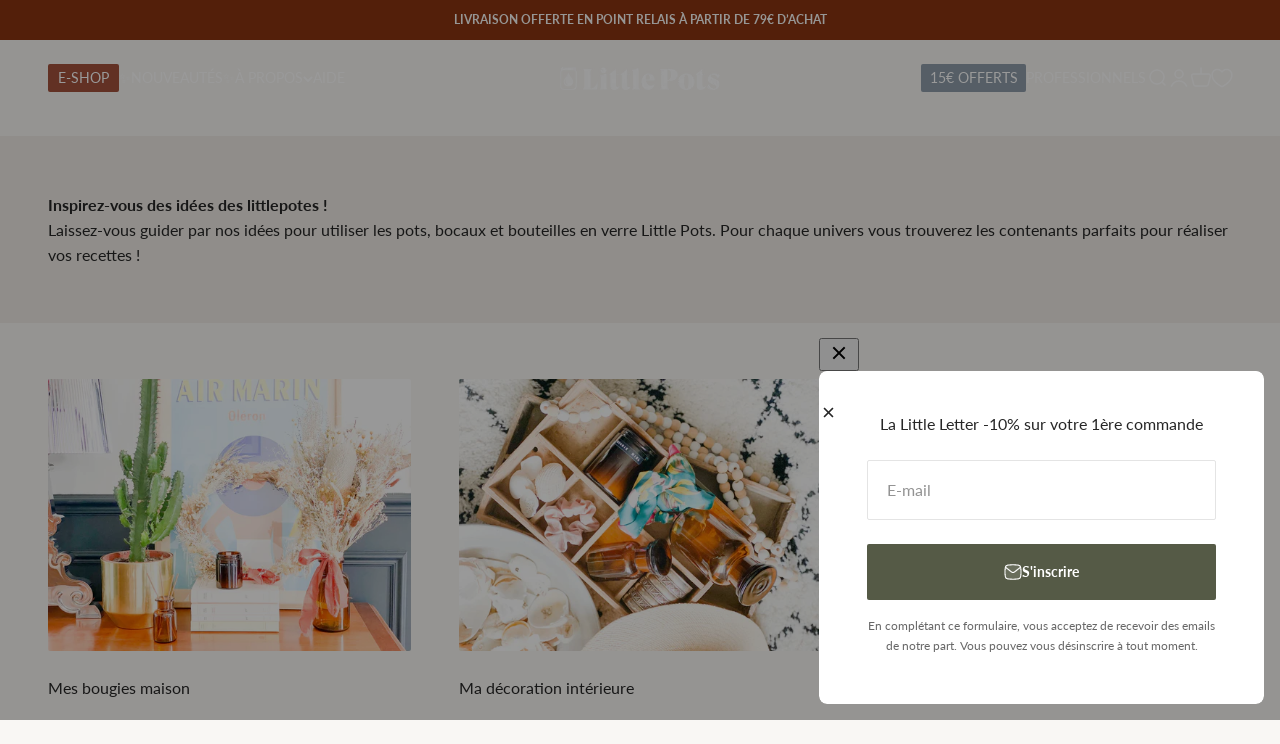

--- FILE ---
content_type: text/html; charset=utf-8
request_url: https://littlepots.fr/pages/inspirations
body_size: 75816
content:
<!doctype html>

<html class="no-js" lang="fr" dir="ltr">
  <head>
	<script id="pandectes-rules">   /* PANDECTES-GDPR: DO NOT MODIFY AUTO GENERATED CODE OF THIS SCRIPT */      window.PandectesSettings = {"store":{"id":68245618953,"plan":"plus","theme":"Little-Pots-Production-14-03-25","primaryLocale":"fr","adminMode":false,"headless":false,"storefrontRootDomain":"","checkoutRootDomain":"","storefrontAccessToken":""},"tsPublished":1741944271,"declaration":{"showPurpose":false,"showProvider":false,"declIntroText":"Nous utilisons des cookies pour optimiser les fonctionnalités du site Web, analyser les performances et vous offrir une expérience personnalisée. Certains cookies sont indispensables au bon fonctionnement et au bon fonctionnement du site Web. Ces cookies ne peuvent pas être désactivés. Dans cette fenêtre, vous pouvez gérer vos préférences en matière de cookies.","showDateGenerated":true},"language":{"unpublished":[],"languageMode":"Single","fallbackLanguage":"fr","languageDetection":"browser","languagesSupported":[]},"texts":{"managed":{"headerText":{"fr":"VOS PRÉFÉRENCES EN MATIÈRE DE COOKIES"},"consentText":{"fr":"Chez Little Pots, nous utilisons nos propres cookies ainsi que ceux de nos partenaires pour faciliter la navigation sur le site, améliorer votre expérience en ligne, et vous présenter des contenus personnalisés en fonction de vos préférences. Nous souhaitons garantir votre confidentialité et utilisons vos données dans le plus grand respect."},"linkText":{"fr":"Apprendre encore plus"},"imprintText":{"fr":"Imprimer"},"allowButtonText":{"fr":"ACCEPTER ET CONTINUER"},"denyButtonText":{"fr":"Continuer sans accepter"},"dismissButtonText":{"fr":"Ignorer"},"leaveSiteButtonText":{"fr":"Quitter ce site"},"preferencesButtonText":{"fr":"PARAMÉTRER"},"cookiePolicyText":{"fr":"Politique de cookies"},"preferencesPopupTitleText":{"fr":"Gérer les préférences de consentement"},"preferencesPopupIntroText":{"fr":"Nous utilisons des cookies pour optimiser les fonctionnalités du site Web, analyser les performances et vous offrir une expérience personnalisée. Certains cookies sont indispensables au bon fonctionnement et au bon fonctionnement du site. Ces cookies ne peuvent pas être désactivés. Dans cette fenêtre, vous pouvez gérer votre préférence de cookies."},"preferencesPopupSaveButtonText":{"fr":"Enregistrer les préférences"},"preferencesPopupCloseButtonText":{"fr":"proche"},"preferencesPopupAcceptAllButtonText":{"fr":"Accepter tout"},"preferencesPopupRejectAllButtonText":{"fr":"Tout rejeter"},"cookiesDetailsText":{"fr":"Détails des cookies"},"preferencesPopupAlwaysAllowedText":{"fr":"Toujours activé"},"accessSectionParagraphText":{"fr":"Vous avez le droit de pouvoir accéder à vos données à tout moment."},"accessSectionTitleText":{"fr":"Portabilité des données"},"accessSectionAccountInfoActionText":{"fr":"Données personnelles"},"accessSectionDownloadReportActionText":{"fr":"Tout télécharger"},"accessSectionGDPRRequestsActionText":{"fr":"Demandes des personnes concernées"},"accessSectionOrdersRecordsActionText":{"fr":"Ordres"},"rectificationSectionParagraphText":{"fr":"Vous avez le droit de demander la mise à jour de vos données chaque fois que vous le jugez approprié."},"rectificationSectionTitleText":{"fr":"Rectification des données"},"rectificationCommentPlaceholder":{"fr":"Décrivez ce que vous souhaitez mettre à jour"},"rectificationCommentValidationError":{"fr":"Un commentaire est requis"},"rectificationSectionEditAccountActionText":{"fr":"Demander une mise à jour"},"erasureSectionTitleText":{"fr":"Droit à l'oubli"},"erasureSectionParagraphText":{"fr":"Vous avez le droit de demander que toutes vos données soient effacées. Après cela, vous ne pourrez plus accéder à votre compte."},"erasureSectionRequestDeletionActionText":{"fr":"Demander la suppression des données personnelles"},"consentDate":{"fr":"Date de consentement"},"consentId":{"fr":"ID de consentement"},"consentSectionChangeConsentActionText":{"fr":"Modifier la préférence de consentement"},"consentSectionConsentedText":{"fr":"Vous avez consenti à la politique de cookies de ce site Web sur"},"consentSectionNoConsentText":{"fr":"Vous n'avez pas consenti à la politique de cookies de ce site Web."},"consentSectionTitleText":{"fr":"Votre consentement aux cookies"},"consentStatus":{"fr":"Préférence de consentement"},"confirmationFailureMessage":{"fr":"Votre demande n'a pas été vérifiée. Veuillez réessayer et si le problème persiste, contactez le propriétaire du magasin pour obtenir de l'aide"},"confirmationFailureTitle":{"fr":"Un problème est survenu"},"confirmationSuccessMessage":{"fr":"Nous reviendrons rapidement vers vous quant à votre demande."},"confirmationSuccessTitle":{"fr":"Votre demande est vérifiée"},"guestsSupportEmailFailureMessage":{"fr":"Votre demande n'a pas été soumise. Veuillez réessayer et si le problème persiste, contactez le propriétaire du magasin pour obtenir de l'aide."},"guestsSupportEmailFailureTitle":{"fr":"Un problème est survenu"},"guestsSupportEmailPlaceholder":{"fr":"Adresse e-mail"},"guestsSupportEmailSuccessMessage":{"fr":"Si vous êtes inscrit en tant que client de ce magasin, vous recevrez bientôt un e-mail avec des instructions sur la marche à suivre."},"guestsSupportEmailSuccessTitle":{"fr":"Merci pour votre requête"},"guestsSupportEmailValidationError":{"fr":"L'email n'est pas valide"},"guestsSupportInfoText":{"fr":"Veuillez vous connecter avec votre compte client pour continuer."},"submitButton":{"fr":"Soumettre"},"submittingButton":{"fr":"Soumission..."},"cancelButton":{"fr":"Annuler"},"declIntroText":{"fr":"Nous utilisons des cookies pour optimiser les fonctionnalités du site Web, analyser les performances et vous offrir une expérience personnalisée. Certains cookies sont indispensables au bon fonctionnement et au bon fonctionnement du site Web. Ces cookies ne peuvent pas être désactivés. Dans cette fenêtre, vous pouvez gérer vos préférences en matière de cookies."},"declName":{"fr":"Nom"},"declPurpose":{"fr":"But"},"declType":{"fr":"Type"},"declRetention":{"fr":"Rétention"},"declProvider":{"fr":"Fournisseur"},"declFirstParty":{"fr":"Première partie"},"declThirdParty":{"fr":"Tierce partie"},"declSeconds":{"fr":"secondes"},"declMinutes":{"fr":"minutes"},"declHours":{"fr":"heures"},"declDays":{"fr":"jours"},"declMonths":{"fr":"mois"},"declYears":{"fr":"années"},"declSession":{"fr":"Session"},"declDomain":{"fr":"Domaine"},"declPath":{"fr":"Chemin"}},"categories":{"strictlyNecessaryCookiesTitleText":{"fr":"Cookies strictement nécessaires"},"strictlyNecessaryCookiesDescriptionText":{"fr":"Ces cookies sont essentiels pour vous permettre de vous déplacer sur le site Web et d'utiliser ses fonctionnalités, telles que l'accès aux zones sécurisées du site Web. Le site Web ne peut pas fonctionner correctement sans ces cookies."},"functionalityCookiesTitleText":{"fr":"Cookies fonctionnels"},"functionalityCookiesDescriptionText":{"fr":"Ces cookies permettent au site de fournir des fonctionnalités et une personnalisation améliorées. Ils peuvent être définis par nous ou par des fournisseurs tiers dont nous avons ajouté les services à nos pages. Si vous n'autorisez pas ces cookies, certains ou tous ces services peuvent ne pas fonctionner correctement."},"performanceCookiesTitleText":{"fr":"Cookies de performances"},"performanceCookiesDescriptionText":{"fr":"Ces cookies nous permettent de surveiller et d'améliorer les performances de notre site Web. Par exemple, ils nous permettent de compter les visites, d'identifier les sources de trafic et de voir quelles parties du site sont les plus populaires."},"targetingCookiesTitleText":{"fr":"Ciblage des cookies"},"targetingCookiesDescriptionText":{"fr":"Ces cookies peuvent être installés via notre site par nos partenaires publicitaires. Ils peuvent être utilisés par ces sociétés pour établir un profil de vos intérêts et vous montrer des publicités pertinentes sur d'autres sites. Ils ne stockent pas directement d'informations personnelles, mais sont basés sur l'identification unique de votre navigateur et de votre appareil Internet. Si vous n'autorisez pas ces cookies, vous bénéficierez d'une publicité moins ciblée."},"unclassifiedCookiesTitleText":{"fr":"Cookies non classés"},"unclassifiedCookiesDescriptionText":{"fr":"Les cookies non classés sont des cookies que nous sommes en train de classer avec les fournisseurs de cookies individuels."}},"auto":{}},"library":{"previewMode":false,"fadeInTimeout":0,"defaultBlocked":7,"showLink":true,"showImprintLink":false,"showGoogleLink":false,"enabled":true,"cookie":{"expiryDays":365,"secure":true,"domain":""},"dismissOnScroll":false,"dismissOnWindowClick":false,"dismissOnTimeout":false,"palette":{"popup":{"background":"#FFFFFF","backgroundForCalculations":{"a":1,"b":255,"g":255,"r":255},"text":"#000000"},"button":{"background":"#000000","backgroundForCalculations":{"a":1,"b":0,"g":0,"r":0},"text":"#FFFFFF","textForCalculation":{"a":1,"b":255,"g":255,"r":255},"border":"transparent"}},"content":{"href":"https://littlepots.fr/pages/politique-de-confidentialite","imprintHref":"/","close":"&#10005;","target":"","logo":""},"window":"<div role=\"dialog\" aria-live=\"polite\" aria-label=\"cookieconsent\" aria-describedby=\"cookieconsent:desc\" id=\"pandectes-banner\" class=\"cc-window-wrapper cc-popup-wrapper\"><div class=\"pd-cookie-banner-window cc-window {{classes}}\"><!--googleoff: all-->{{children}}<!--googleon: all--></div></div>","compliance":{"custom":"<div class=\"cc-compliance cc-highlight\">{{preferences}}{{deny}}{{allow}}</div>"},"type":"custom","layouts":{"basic":"{{header}}{{messagelink}}{{compliance}}"},"position":"popup","theme":"block","revokable":false,"animateRevokable":false,"revokableReset":false,"revokableLogoUrl":"https://cdn.shopify.com/s/files/1/0682/4561/8953/t/17/assets/pandectes-reopen-logo.png?v=1741691358","revokablePlacement":"bottom-left","revokableMarginHorizontal":15,"revokableMarginVertical":15,"static":false,"autoAttach":true,"hasTransition":true,"blacklistPage":[""],"elements":{"close":"<button aria-label=\"dismiss cookie message\" type=\"button\" tabindex=\"0\" class=\"cc-close\">{{close}}</button>","dismiss":"<button aria-label=\"dismiss cookie message\" type=\"button\" tabindex=\"0\" class=\"cc-btn cc-btn-decision cc-dismiss\">{{dismiss}}</button>","allow":"<button aria-label=\"allow cookies\" type=\"button\" tabindex=\"0\" class=\"cc-btn cc-btn-decision cc-allow\">{{allow}}</button>","deny":"<button aria-label=\"deny cookies\" type=\"button\" tabindex=\"0\" class=\"cc-btn cc-btn-decision cc-deny\">{{deny}}</button>","preferences":"<button aria-label=\"settings cookies\" tabindex=\"0\" type=\"button\" class=\"cc-btn cc-settings\" onclick=\"Pandectes.fn.openPreferences()\">{{preferences}}</button>"}},"geolocation":{"brOnly":false,"caOnly":false,"chOnly":false,"euOnly":false,"jpOnly":false,"thOnly":false,"zaOnly":false,"canadaOnly":false,"globalVisibility":true},"dsr":{"guestsSupport":false,"accessSectionDownloadReportAuto":false},"banner":{"resetTs":1713270401,"extraCss":"        .cc-banner-logo {max-width: 24em!important;}    @media(min-width: 768px) {.cc-window.cc-floating{max-width: 24em!important;width: 24em!important;}}    .cc-message, .pd-cookie-banner-window .cc-header, .cc-logo {text-align: left}    .cc-window-wrapper{z-index: 2147483647;-webkit-transition: opacity 1s ease;  transition: opacity 1s ease;}    .cc-window{z-index: 2147483647;font-family: inherit;}    .pd-cookie-banner-window .cc-header{font-family: inherit;}    .pd-cp-ui{font-family: inherit; background-color: #FFFFFF;color:#000000;}    button.pd-cp-btn, a.pd-cp-btn{background-color:#000000;color:#FFFFFF!important;}    input + .pd-cp-preferences-slider{background-color: rgba(0, 0, 0, 0.3)}    .pd-cp-scrolling-section::-webkit-scrollbar{background-color: rgba(0, 0, 0, 0.3)}    input:checked + .pd-cp-preferences-slider{background-color: rgba(0, 0, 0, 1)}    .pd-cp-scrolling-section::-webkit-scrollbar-thumb {background-color: rgba(0, 0, 0, 1)}    .pd-cp-ui-close{color:#000000;}    .pd-cp-preferences-slider:before{background-color: #FFFFFF}    .pd-cp-title:before {border-color: #000000!important}    .pd-cp-preferences-slider{background-color:#000000}    .pd-cp-toggle{color:#000000!important}    @media(max-width:699px) {.pd-cp-ui-close-top svg {fill: #000000}}    .pd-cp-toggle:hover,.pd-cp-toggle:visited,.pd-cp-toggle:active{color:#000000!important}    .pd-cookie-banner-window {box-shadow: 0 0 18px rgb(0 0 0 / 20%);}  @media (min-width: 768px){.cc-window.cc-floating {    max-width: 650px !important;    width: 60% !important;}}.cc-window-wrapper{   background: rgba(0, 0, 0, 0.5);}.cc-close{  display:none;}.cc-header{   margin-top:20px;   }.cc-deny{   position: absolute;   right: 15px;   top: 10px;   background-color: transparent!important;   color: rgba(0, 0, 0, 50%)!important;   font-size: 0.8rem!important;   font-weight: 500!important;   text-decoration: underline;   }   @media only screen and (max-width: 425px){   .cc-window{     width:95%!important;     margin: 0 auto;    }   .cc-highlight{     flex-direction: column-reverse;     }   .cc-settings{     width: 100%     }   .cc-allow{     width: 100%;     margin-bottom: 2%;     margin-left: 0 !important;     }   }","customJavascript":{},"showPoweredBy":false,"logoHeight":40,"revokableTrigger":false,"hybridStrict":false,"cookiesBlockedByDefault":"7","isActive":true,"implicitSavePreferences":false,"cookieIcon":false,"blockBots":false,"showCookiesDetails":true,"hasTransition":true,"blockingPage":false,"showOnlyLandingPage":false,"leaveSiteUrl":"https://www.google.com","linkRespectStoreLang":false},"cookies":{"0":[{"name":"keep_alive","type":"http","domain":"littlepots.fr","path":"/","provider":"Shopify","firstParty":true,"retention":"30 minute(s)","expires":30,"unit":"declMinutes","purpose":{"fr":"Utilisé en relation avec la localisation de l'acheteur."}},{"name":"secure_customer_sig","type":"http","domain":"littlepots.fr","path":"/","provider":"Shopify","firstParty":true,"retention":"1 year(s)","expires":1,"unit":"declYears","purpose":{"fr":"Utilisé en relation avec la connexion client."}},{"name":"localization","type":"http","domain":"littlepots.fr","path":"/","provider":"Shopify","firstParty":true,"retention":"1 year(s)","expires":1,"unit":"declYears","purpose":{"fr":"Localisation de boutique Shopify"}},{"name":"cart_currency","type":"http","domain":"littlepots.fr","path":"/","provider":"Shopify","firstParty":true,"retention":"2 ","expires":2,"unit":"declSession","purpose":{"fr":"Le cookie est nécessaire pour la fonction de paiement et de paiement sécurisé sur le site Web. Cette fonction est fournie par shopify.com."}},{"name":"_cmp_a","type":"http","domain":".littlepots.fr","path":"/","provider":"Shopify","firstParty":true,"retention":"1 day(s)","expires":1,"unit":"declDays","purpose":{"fr":"Utilisé pour gérer les paramètres de confidentialité des clients."}},{"name":"shopify_pay_redirect","type":"http","domain":"littlepots.fr","path":"/","provider":"Shopify","firstParty":true,"retention":"1 hour(s)","expires":1,"unit":"declHours","purpose":{"fr":"Le cookie est nécessaire pour la fonction de paiement et de paiement sécurisé sur le site Web. Cette fonction est fournie par shopify.com."}},{"name":"_tracking_consent","type":"http","domain":".littlepots.fr","path":"/","provider":"Shopify","firstParty":true,"retention":"1 year(s)","expires":1,"unit":"declYears","purpose":{"fr":"Préférences de suivi."}},{"name":"cart_ts","type":"http","domain":"littlepots.fr","path":"/","provider":"Shopify","firstParty":true,"retention":"2 ","expires":2,"unit":"declSession","purpose":{"fr":"Utilisé en relation avec le paiement."}},{"name":"cart_sig","type":"http","domain":"littlepots.fr","path":"/","provider":"Shopify","firstParty":true,"retention":"2 ","expires":2,"unit":"declSession","purpose":{"fr":"Analyses Shopify."}},{"name":"cart","type":"http","domain":"littlepots.fr","path":"/","provider":"Shopify","firstParty":true,"retention":"2 ","expires":2,"unit":"declSession","purpose":{"fr":"Nécessaire pour la fonctionnalité de panier d'achat sur le site Web."}},{"name":"identity-state","type":"http","domain":"shopify.com","path":"/","provider":"Shopify","firstParty":false,"retention":"1 hour(s)","expires":1,"unit":"declHours","purpose":{"fr":"Utilisé en relation avec l&#39;authentification du client."}},{"name":"_secure_account_session_id","type":"http","domain":"shopify.com","path":"/68245618953","provider":"Shopify","firstParty":false,"retention":"1 month(s)","expires":1,"unit":"declMonths","purpose":{"fr":"Used to track a user's session for new customer accounts."}},{"name":"customer_account_locale","type":"http","domain":"shopify.com","path":"/68245618953","provider":"Shopify","firstParty":false,"retention":"1 year(s)","expires":1,"unit":"declYears","purpose":{"fr":"Used in connection with new customer accounts."}},{"name":"identity-state-e57ae48db0254493ae9453df034a38d2","type":"http","domain":"shopify.com","path":"/","provider":"Shopify","firstParty":false,"retention":"1 hour(s)","expires":1,"unit":"declHours","purpose":{"fr":""}}],"1":[{"name":"baMet_visit","type":"http","domain":"littlepots.fr","path":"/","provider":"Boosterapps","firstParty":true,"retention":"30 minute(s)","expires":30,"unit":"declMinutes","purpose":{"fr":"Utilisé par Boosterapps"}},{"name":"baMet_baEvs","type":"http","domain":"littlepots.fr","path":"/","provider":"Boosterapps","firstParty":true,"retention":"1 minute(s)","expires":1,"unit":"declMinutes","purpose":{"fr":"Utilisé par Boosterapps"}},{"name":"locale_bar_accepted","type":"http","domain":"littlepots.fr","path":"/","provider":"GrizzlyAppsSRL","firstParty":true,"retention":"Session","expires":-55,"unit":"declYears","purpose":{"fr":"Ce cookie est fourni par l&#39;application (BEST Currency Converter) et sert à sécuriser la devise choisie par le client."}},{"name":"_pinterest_ct_ua","type":"http","domain":".ct.pinterest.com","path":"/","provider":"Pinterest","firstParty":false,"retention":"1 year(s)","expires":1,"unit":"declYears","purpose":{"fr":"Utilisé pour regrouper des actions sur plusieurs pages."}},{"name":"wpm-domain-test","type":"http","domain":"fr","path":"/","provider":"Shopify","firstParty":false,"retention":"Session","expires":1,"unit":"declSeconds","purpose":{"fr":"Utilisé pour tester le stockage des paramètres sur les produits ajoutés au panier ou la devise de paiement"}},{"name":"wpm-domain-test","type":"http","domain":"littlepots.fr","path":"/","provider":"Shopify","firstParty":true,"retention":"Session","expires":1,"unit":"declSeconds","purpose":{"fr":"Utilisé pour tester le stockage des paramètres sur les produits ajoutés au panier ou la devise de paiement"}}],"2":[{"name":"_shopify_y","type":"http","domain":".littlepots.fr","path":"/","provider":"Shopify","firstParty":true,"retention":"1 year(s)","expires":1,"unit":"declYears","purpose":{"fr":"Analyses Shopify."}},{"name":"_orig_referrer","type":"http","domain":".littlepots.fr","path":"/","provider":"Shopify","firstParty":true,"retention":"2 ","expires":2,"unit":"declSession","purpose":{"fr":"Suit les pages de destination."}},{"name":"_landing_page","type":"http","domain":".littlepots.fr","path":"/","provider":"Shopify","firstParty":true,"retention":"2 ","expires":2,"unit":"declSession","purpose":{"fr":"Suit les pages de destination."}},{"name":"_shopify_sa_t","type":"http","domain":".littlepots.fr","path":"/","provider":"Shopify","firstParty":true,"retention":"30 minute(s)","expires":30,"unit":"declMinutes","purpose":{"fr":"Analyses Shopify relatives au marketing et aux références."}},{"name":"_shopify_s","type":"http","domain":".littlepots.fr","path":"/","provider":"Shopify","firstParty":true,"retention":"30 minute(s)","expires":30,"unit":"declMinutes","purpose":{"fr":"Analyses Shopify."}},{"name":"_shopify_sa_p","type":"http","domain":".littlepots.fr","path":"/","provider":"Shopify","firstParty":true,"retention":"30 minute(s)","expires":30,"unit":"declMinutes","purpose":{"fr":"Analyses Shopify relatives au marketing et aux références."}},{"name":"_ga","type":"http","domain":".littlepots.fr","path":"/","provider":"Google","firstParty":true,"retention":"1 year(s)","expires":1,"unit":"declYears","purpose":{"fr":"Le cookie est défini par Google Analytics avec une fonctionnalité inconnue"}},{"name":"_shopify_s","type":"http","domain":"fr","path":"/","provider":"Shopify","firstParty":false,"retention":"Session","expires":1,"unit":"declSeconds","purpose":{"fr":"Analyses Shopify."}},{"name":"_ga_5T45KG4NY1","type":"http","domain":".littlepots.fr","path":"/","provider":"Google","firstParty":true,"retention":"1 year(s)","expires":1,"unit":"declYears","purpose":{"fr":""}}],"4":[{"name":"_gcl_au","type":"http","domain":".littlepots.fr","path":"/","provider":"Google","firstParty":true,"retention":"3 month(s)","expires":3,"unit":"declMonths","purpose":{"fr":"Le cookie est placé par Google Tag Manager pour suivre les conversions."}},{"name":"_ttp","type":"http","domain":".tiktok.com","path":"/","provider":"TikTok","firstParty":false,"retention":"1 year(s)","expires":1,"unit":"declYears","purpose":{"fr":"Pour mesurer et améliorer les performances de vos campagnes publicitaires et personnaliser l&#39;expérience utilisateur (y compris les publicités) sur TikTok."}},{"name":"_pin_unauth","type":"http","domain":".littlepots.fr","path":"/","provider":"Pinterest","firstParty":true,"retention":"1 year(s)","expires":1,"unit":"declYears","purpose":{"fr":"Utilisé pour regrouper les actions des utilisateurs qui ne peuvent pas être identifiés par Pinterest."}},{"name":"_tt_enable_cookie","type":"http","domain":".littlepots.fr","path":"/","provider":"TikTok","firstParty":true,"retention":"1 year(s)","expires":1,"unit":"declYears","purpose":{"fr":"Utilisé pour identifier un visiteur."}},{"name":"_fbp","type":"http","domain":".littlepots.fr","path":"/","provider":"Facebook","firstParty":true,"retention":"3 month(s)","expires":3,"unit":"declMonths","purpose":{"fr":"Le cookie est placé par Facebook pour suivre les visites sur les sites Web."}},{"name":"_ttp","type":"http","domain":".littlepots.fr","path":"/","provider":"TikTok","firstParty":true,"retention":"1 year(s)","expires":1,"unit":"declYears","purpose":{"fr":"Pour mesurer et améliorer les performances de vos campagnes publicitaires et personnaliser l&#39;expérience utilisateur (y compris les publicités) sur TikTok."}},{"name":"__kla_id","type":"http","domain":"littlepots.fr","path":"/","provider":"Klaviyo","firstParty":true,"retention":"1 year(s)","expires":1,"unit":"declYears","purpose":{"fr":"Suit quand quelqu'un clique sur un e-mail Klaviyo vers votre site Web."}}],"8":[{"name":"ar_debug","type":"http","domain":".pinterest.com","path":"/","provider":"Unknown","firstParty":false,"retention":"1 year(s)","expires":1,"unit":"declYears","purpose":{"fr":""}},{"name":"TiPMix","type":"http","domain":".dashboard.wheelio-app.com","path":"/","provider":"Unknown","firstParty":false,"retention":"1 hour(s)","expires":1,"unit":"declHours","purpose":{"fr":""}},{"name":"x-ms-routing-name","type":"http","domain":".dashboard.wheelio-app.com","path":"/","provider":"Unknown","firstParty":false,"retention":"1 hour(s)","expires":1,"unit":"declHours","purpose":{"fr":""}},{"name":"ba_cart_token","type":"http","domain":"littlepots.fr","path":"/","provider":"Unknown","firstParty":true,"retention":"2 day(s)","expires":2,"unit":"declDays","purpose":{"fr":""}},{"name":"Wheelio2","type":"http","domain":"littlepots.fr","path":"/","provider":"Unknown","firstParty":true,"retention":"3 day(s)","expires":3,"unit":"declDays","purpose":{"fr":""}},{"name":"wloTriggerStart","type":"http","domain":"littlepots.fr","path":"/","provider":"Unknown","firstParty":true,"retention":"3 day(s)","expires":3,"unit":"declDays","purpose":{"fr":""}},{"name":"_identity_session","type":"http","domain":"shopify.com","path":"/","provider":"Unknown","firstParty":false,"retention":"1 year(s)","expires":1,"unit":"declYears","purpose":{"fr":""}},{"name":"__Host-_identity_session_same_site","type":"http","domain":"shopify.com","path":"/","provider":"Unknown","firstParty":false,"retention":"1 year(s)","expires":1,"unit":"declYears","purpose":{"fr":""}},{"name":"cf_chl_3","type":"http","domain":"shopify.com","path":"/","provider":"Unknown","firstParty":false,"retention":"1 hour(s)","expires":1,"unit":"declHours","purpose":{"fr":""}},{"name":"device_id","type":"http","domain":"shopify.com","path":"/","provider":"Unknown","firstParty":false,"retention":"1 year(s)","expires":1,"unit":"declYears","purpose":{"fr":""}}]},"blocker":{"isActive":false,"googleConsentMode":{"id":"GTM-P32LHWT","analyticsId":"","adwordsId":"","isActive":true,"adStorageCategory":4,"analyticsStorageCategory":2,"personalizationStorageCategory":1,"functionalityStorageCategory":1,"customEvent":false,"securityStorageCategory":0,"redactData":false,"urlPassthrough":false,"dataLayerProperty":"dataLayer","waitForUpdate":0,"useNativeChannel":true},"facebookPixel":{"id":"","isActive":false,"ldu":false},"microsoft":{},"rakuten":{"isActive":false,"cmp":false,"ccpa":false},"klaviyoIsActive":false,"gpcIsActive":true,"defaultBlocked":7,"patterns":{"whiteList":[],"blackList":{"1":[],"2":[],"4":[],"8":[]},"iframesWhiteList":[],"iframesBlackList":{"1":[],"2":[],"4":[],"8":[]},"beaconsWhiteList":[],"beaconsBlackList":{"1":[],"2":[],"4":[],"8":[]}}}}      !function(){"use strict";window.PandectesRules=window.PandectesRules||{},window.PandectesRules.manualBlacklist={1:[],2:[],4:[]},window.PandectesRules.blacklistedIFrames={1:[],2:[],4:[]},window.PandectesRules.blacklistedCss={1:[],2:[],4:[]},window.PandectesRules.blacklistedBeacons={1:[],2:[],4:[]};var e="javascript/blocked";function t(e){return new RegExp(e.replace(/[/\\.+?$()]/g,"\\$&").replace("*","(.*)"))}var n=function(e){var t=arguments.length>1&&void 0!==arguments[1]?arguments[1]:"log";new URLSearchParams(window.location.search).get("log")&&console[t]("PandectesRules: ".concat(e))};function a(e){var t=document.createElement("script");t.async=!0,t.src=e,document.head.appendChild(t)}function r(e,t){var n=Object.keys(e);if(Object.getOwnPropertySymbols){var a=Object.getOwnPropertySymbols(e);t&&(a=a.filter((function(t){return Object.getOwnPropertyDescriptor(e,t).enumerable}))),n.push.apply(n,a)}return n}function o(e){for(var t=1;t<arguments.length;t++){var n=null!=arguments[t]?arguments[t]:{};t%2?r(Object(n),!0).forEach((function(t){s(e,t,n[t])})):Object.getOwnPropertyDescriptors?Object.defineProperties(e,Object.getOwnPropertyDescriptors(n)):r(Object(n)).forEach((function(t){Object.defineProperty(e,t,Object.getOwnPropertyDescriptor(n,t))}))}return e}function i(e){var t=function(e,t){if("object"!=typeof e||!e)return e;var n=e[Symbol.toPrimitive];if(void 0!==n){var a=n.call(e,t||"default");if("object"!=typeof a)return a;throw new TypeError("@@toPrimitive must return a primitive value.")}return("string"===t?String:Number)(e)}(e,"string");return"symbol"==typeof t?t:t+""}function s(e,t,n){return(t=i(t))in e?Object.defineProperty(e,t,{value:n,enumerable:!0,configurable:!0,writable:!0}):e[t]=n,e}function c(e,t){return function(e){if(Array.isArray(e))return e}(e)||function(e,t){var n=null==e?null:"undefined"!=typeof Symbol&&e[Symbol.iterator]||e["@@iterator"];if(null!=n){var a,r,o,i,s=[],c=!0,l=!1;try{if(o=(n=n.call(e)).next,0===t){if(Object(n)!==n)return;c=!1}else for(;!(c=(a=o.call(n)).done)&&(s.push(a.value),s.length!==t);c=!0);}catch(e){l=!0,r=e}finally{try{if(!c&&null!=n.return&&(i=n.return(),Object(i)!==i))return}finally{if(l)throw r}}return s}}(e,t)||d(e,t)||function(){throw new TypeError("Invalid attempt to destructure non-iterable instance.\nIn order to be iterable, non-array objects must have a [Symbol.iterator]() method.")}()}function l(e){return function(e){if(Array.isArray(e))return u(e)}(e)||function(e){if("undefined"!=typeof Symbol&&null!=e[Symbol.iterator]||null!=e["@@iterator"])return Array.from(e)}(e)||d(e)||function(){throw new TypeError("Invalid attempt to spread non-iterable instance.\nIn order to be iterable, non-array objects must have a [Symbol.iterator]() method.")}()}function d(e,t){if(e){if("string"==typeof e)return u(e,t);var n=Object.prototype.toString.call(e).slice(8,-1);return"Object"===n&&e.constructor&&(n=e.constructor.name),"Map"===n||"Set"===n?Array.from(e):"Arguments"===n||/^(?:Ui|I)nt(?:8|16|32)(?:Clamped)?Array$/.test(n)?u(e,t):void 0}}function u(e,t){(null==t||t>e.length)&&(t=e.length);for(var n=0,a=new Array(t);n<t;n++)a[n]=e[n];return a}var f=window.PandectesRulesSettings||window.PandectesSettings,g=!(void 0===window.dataLayer||!Array.isArray(window.dataLayer)||!window.dataLayer.some((function(e){return"pandectes_full_scan"===e.event}))),p=function(){var e,t=arguments.length>0&&void 0!==arguments[0]?arguments[0]:"_pandectes_gdpr",n=("; "+document.cookie).split("; "+t+"=");if(n.length<2)e={};else{var a=n.pop().split(";");e=window.atob(a.shift())}var r=function(e){try{return JSON.parse(e)}catch(e){return!1}}(e);return!1!==r?r:e}(),y=f.banner.isActive,h=f.blocker,w=h.defaultBlocked,v=h.patterns,m=p&&null!==p.preferences&&void 0!==p.preferences?p.preferences:null,b=g?0:y?null===m?w:m:0,_={1:!(1&b),2:!(2&b),4:!(4&b)},k=v.blackList,S=v.whiteList,L=v.iframesBlackList,C=v.iframesWhiteList,A=v.beaconsBlackList,P=v.beaconsWhiteList,O={blackList:[],whiteList:[],iframesBlackList:{1:[],2:[],4:[],8:[]},iframesWhiteList:[],beaconsBlackList:{1:[],2:[],4:[],8:[]},beaconsWhiteList:[]};[1,2,4].map((function(e){var n;_[e]||((n=O.blackList).push.apply(n,l(k[e].length?k[e].map(t):[])),O.iframesBlackList[e]=L[e].length?L[e].map(t):[],O.beaconsBlackList[e]=A[e].length?A[e].map(t):[])})),O.whiteList=S.length?S.map(t):[],O.iframesWhiteList=C.length?C.map(t):[],O.beaconsWhiteList=P.length?P.map(t):[];var E={scripts:[],iframes:{1:[],2:[],4:[]},beacons:{1:[],2:[],4:[]},css:{1:[],2:[],4:[]}},I=function(t,n){return t&&(!n||n!==e)&&(!O.blackList||O.blackList.some((function(e){return e.test(t)})))&&(!O.whiteList||O.whiteList.every((function(e){return!e.test(t)})))},j=function(e,t){var n=O.iframesBlackList[t],a=O.iframesWhiteList;return e&&(!n||n.some((function(t){return t.test(e)})))&&(!a||a.every((function(t){return!t.test(e)})))},B=function(e,t){var n=O.beaconsBlackList[t],a=O.beaconsWhiteList;return e&&(!n||n.some((function(t){return t.test(e)})))&&(!a||a.every((function(t){return!t.test(e)})))},T=new MutationObserver((function(e){for(var t=0;t<e.length;t++)for(var n=e[t].addedNodes,a=0;a<n.length;a++){var r=n[a],o=r.dataset&&r.dataset.cookiecategory;if(1===r.nodeType&&"LINK"===r.tagName){var i=r.dataset&&r.dataset.href;if(i&&o)switch(o){case"functionality":case"C0001":E.css[1].push(i);break;case"performance":case"C0002":E.css[2].push(i);break;case"targeting":case"C0003":E.css[4].push(i)}}}})),R=new MutationObserver((function(t){for(var a=0;a<t.length;a++)for(var r=t[a].addedNodes,o=function(){var t=r[i],a=t.src||t.dataset&&t.dataset.src,o=t.dataset&&t.dataset.cookiecategory;if(1===t.nodeType&&"IFRAME"===t.tagName){if(a){var s=!1;j(a,1)||"functionality"===o||"C0001"===o?(s=!0,E.iframes[1].push(a)):j(a,2)||"performance"===o||"C0002"===o?(s=!0,E.iframes[2].push(a)):(j(a,4)||"targeting"===o||"C0003"===o)&&(s=!0,E.iframes[4].push(a)),s&&(t.removeAttribute("src"),t.setAttribute("data-src",a))}}else if(1===t.nodeType&&"IMG"===t.tagName){if(a){var c=!1;B(a,1)?(c=!0,E.beacons[1].push(a)):B(a,2)?(c=!0,E.beacons[2].push(a)):B(a,4)&&(c=!0,E.beacons[4].push(a)),c&&(t.removeAttribute("src"),t.setAttribute("data-src",a))}}else if(1===t.nodeType&&"SCRIPT"===t.tagName){var l=t.type,d=!1;if(I(a,l)?(n("rule blocked: ".concat(a)),d=!0):a&&o?n("manually blocked @ ".concat(o,": ").concat(a)):o&&n("manually blocked @ ".concat(o,": inline code")),d){E.scripts.push([t,l]),t.type=e;t.addEventListener("beforescriptexecute",(function n(a){t.getAttribute("type")===e&&a.preventDefault(),t.removeEventListener("beforescriptexecute",n)})),t.parentElement&&t.parentElement.removeChild(t)}}},i=0;i<r.length;i++)o()})),D=document.createElement,z={src:Object.getOwnPropertyDescriptor(HTMLScriptElement.prototype,"src"),type:Object.getOwnPropertyDescriptor(HTMLScriptElement.prototype,"type")};window.PandectesRules.unblockCss=function(e){var t=E.css[e]||[];t.length&&n("Unblocking CSS for ".concat(e)),t.forEach((function(e){var t=document.querySelector('link[data-href^="'.concat(e,'"]'));t.removeAttribute("data-href"),t.href=e})),E.css[e]=[]},window.PandectesRules.unblockIFrames=function(e){var t=E.iframes[e]||[];t.length&&n("Unblocking IFrames for ".concat(e)),O.iframesBlackList[e]=[],t.forEach((function(e){var t=document.querySelector('iframe[data-src^="'.concat(e,'"]'));t.removeAttribute("data-src"),t.src=e})),E.iframes[e]=[]},window.PandectesRules.unblockBeacons=function(e){var t=E.beacons[e]||[];t.length&&n("Unblocking Beacons for ".concat(e)),O.beaconsBlackList[e]=[],t.forEach((function(e){var t=document.querySelector('img[data-src^="'.concat(e,'"]'));t.removeAttribute("data-src"),t.src=e})),E.beacons[e]=[]},window.PandectesRules.unblockInlineScripts=function(e){var t=1===e?"functionality":2===e?"performance":"targeting",a=document.querySelectorAll('script[type="javascript/blocked"][data-cookiecategory="'.concat(t,'"]'));n("unblockInlineScripts: ".concat(a.length," in ").concat(t)),a.forEach((function(e){var t=document.createElement("script");t.type="text/javascript",e.hasAttribute("src")?t.src=e.getAttribute("src"):t.textContent=e.textContent,document.head.appendChild(t),e.parentNode.removeChild(e)}))},window.PandectesRules.unblockInlineCss=function(e){var t=1===e?"functionality":2===e?"performance":"targeting",a=document.querySelectorAll('link[data-cookiecategory="'.concat(t,'"]'));n("unblockInlineCss: ".concat(a.length," in ").concat(t)),a.forEach((function(e){e.href=e.getAttribute("data-href")}))},window.PandectesRules.unblock=function(e){e.length<1?(O.blackList=[],O.whiteList=[],O.iframesBlackList=[],O.iframesWhiteList=[]):(O.blackList&&(O.blackList=O.blackList.filter((function(t){return e.every((function(e){return"string"==typeof e?!t.test(e):e instanceof RegExp?t.toString()!==e.toString():void 0}))}))),O.whiteList&&(O.whiteList=[].concat(l(O.whiteList),l(e.map((function(e){if("string"==typeof e){var n=".*"+t(e)+".*";if(O.whiteList.every((function(e){return e.toString()!==n.toString()})))return new RegExp(n)}else if(e instanceof RegExp&&O.whiteList.every((function(t){return t.toString()!==e.toString()})))return e;return null})).filter(Boolean)))));var a=0;l(E.scripts).forEach((function(e,t){var n=c(e,2),r=n[0],o=n[1];if(function(e){var t=e.getAttribute("src");return O.blackList&&O.blackList.every((function(e){return!e.test(t)}))||O.whiteList&&O.whiteList.some((function(e){return e.test(t)}))}(r)){for(var i=document.createElement("script"),s=0;s<r.attributes.length;s++){var l=r.attributes[s];"src"!==l.name&&"type"!==l.name&&i.setAttribute(l.name,r.attributes[s].value)}i.setAttribute("src",r.src),i.setAttribute("type",o||"application/javascript"),document.head.appendChild(i),E.scripts.splice(t-a,1),a++}})),0==O.blackList.length&&0===O.iframesBlackList[1].length&&0===O.iframesBlackList[2].length&&0===O.iframesBlackList[4].length&&0===O.beaconsBlackList[1].length&&0===O.beaconsBlackList[2].length&&0===O.beaconsBlackList[4].length&&(n("Disconnecting observers"),R.disconnect(),T.disconnect())};var x=f.store,M=x.adminMode,N=x.headless,U=x.storefrontRootDomain,q=x.checkoutRootDomain,F=x.storefrontAccessToken,W=f.banner.isActive,H=f.blocker.defaultBlocked;W&&function(e){if(window.Shopify&&window.Shopify.customerPrivacy)e();else{var t=null;window.Shopify&&window.Shopify.loadFeatures&&window.Shopify.trackingConsent?e():t=setInterval((function(){window.Shopify&&window.Shopify.loadFeatures&&(clearInterval(t),window.Shopify.loadFeatures([{name:"consent-tracking-api",version:"0.1"}],(function(t){t?n("Shopify.customerPrivacy API - failed to load"):(n("shouldShowBanner() -> ".concat(window.Shopify.trackingConsent.shouldShowBanner()," | saleOfDataRegion() -> ").concat(window.Shopify.trackingConsent.saleOfDataRegion())),e())})))}),10)}}((function(){!function(){var e=window.Shopify.trackingConsent;if(!1!==e.shouldShowBanner()||null!==m||7!==H)try{var t=M&&!(window.Shopify&&window.Shopify.AdminBarInjector),a={preferences:!(1&b)||g||t,analytics:!(2&b)||g||t,marketing:!(4&b)||g||t};N&&(a.headlessStorefront=!0,a.storefrontRootDomain=null!=U&&U.length?U:window.location.hostname,a.checkoutRootDomain=null!=q&&q.length?q:"checkout.".concat(window.location.hostname),a.storefrontAccessToken=null!=F&&F.length?F:""),e.firstPartyMarketingAllowed()===a.marketing&&e.analyticsProcessingAllowed()===a.analytics&&e.preferencesProcessingAllowed()===a.preferences||e.setTrackingConsent(a,(function(e){e&&e.error?n("Shopify.customerPrivacy API - failed to setTrackingConsent"):n("setTrackingConsent(".concat(JSON.stringify(a),")"))}))}catch(e){n("Shopify.customerPrivacy API - exception")}}(),function(){if(N){var e=window.Shopify.trackingConsent,t=e.currentVisitorConsent();if(navigator.globalPrivacyControl&&""===t.sale_of_data){var a={sale_of_data:!1,headlessStorefront:!0};a.storefrontRootDomain=null!=U&&U.length?U:window.location.hostname,a.checkoutRootDomain=null!=q&&q.length?q:"checkout.".concat(window.location.hostname),a.storefrontAccessToken=null!=F&&F.length?F:"",e.setTrackingConsent(a,(function(e){e&&e.error?n("Shopify.customerPrivacy API - failed to setTrackingConsent({".concat(JSON.stringify(a),")")):n("setTrackingConsent(".concat(JSON.stringify(a),")"))}))}}}()}));var G=["AT","BE","BG","HR","CY","CZ","DK","EE","FI","FR","DE","GR","HU","IE","IT","LV","LT","LU","MT","NL","PL","PT","RO","SK","SI","ES","SE","GB","LI","NO","IS"],J="[Pandectes :: Google Consent Mode debug]:";function V(){var e=arguments.length<=0?void 0:arguments[0],t=arguments.length<=1?void 0:arguments[1],n=arguments.length<=2?void 0:arguments[2];if("consent"!==e)return"config"===e?"config":void 0;var a=n.ad_storage,r=n.ad_user_data,o=n.ad_personalization,i=n.functionality_storage,s=n.analytics_storage,c=n.personalization_storage,l={Command:e,Mode:t,ad_storage:a,ad_user_data:r,ad_personalization:o,functionality_storage:i,analytics_storage:s,personalization_storage:c,security_storage:n.security_storage};return console.table(l),"default"===t&&("denied"===a&&"denied"===r&&"denied"===o&&"denied"===i&&"denied"===s&&"denied"===c||console.warn("".concat(J,' all types in a "default" command should be set to "denied" except for security_storage that should be set to "granted"'))),t}var K=!1,Z=!1;function $(e){e&&("default"===e?(K=!0,Z&&console.warn("".concat(J,' "default" command was sent but there was already an "update" command before it.'))):"update"===e?(Z=!0,K||console.warn("".concat(J,' "update" command was sent but there was no "default" command before it.'))):"config"===e&&(K||console.warn("".concat(J,' a tag read consent state before a "default" command was sent.'))))}var Y=f.banner,Q=Y.isActive,X=Y.hybridStrict,ee=f.geolocation,te=ee.caOnly,ne=void 0!==te&&te,ae=ee.euOnly,re=void 0!==ae&&ae,oe=ee.brOnly,ie=void 0!==oe&&oe,se=ee.jpOnly,ce=void 0!==se&&se,le=ee.thOnly,de=void 0!==le&&le,ue=ee.chOnly,fe=void 0!==ue&&ue,ge=ee.zaOnly,pe=void 0!==ge&&ge,ye=ee.canadaOnly,he=void 0!==ye&&ye,we=ee.globalVisibility,ve=void 0===we||we,me=f.blocker,be=me.defaultBlocked,_e=void 0===be?7:be,ke=me.googleConsentMode,Se=ke.isActive,Le=ke.customEvent,Ce=ke.id,Ae=void 0===Ce?"":Ce,Pe=ke.analyticsId,Oe=void 0===Pe?"":Pe,Ee=ke.adwordsId,Ie=void 0===Ee?"":Ee,je=ke.redactData,Be=ke.urlPassthrough,Te=ke.adStorageCategory,Re=ke.analyticsStorageCategory,De=ke.functionalityStorageCategory,ze=ke.personalizationStorageCategory,xe=ke.securityStorageCategory,Me=ke.dataLayerProperty,Ne=void 0===Me?"dataLayer":Me,Ue=ke.waitForUpdate,qe=void 0===Ue?0:Ue,Fe=ke.useNativeChannel,We=void 0!==Fe&&Fe,He=ke.debugMode,Ge=void 0!==He&&He;function Je(){window[Ne].push(arguments)}window[Ne]=window[Ne]||[];var Ve,Ke,Ze,$e={hasInitialized:!1,useNativeChannel:!1,ads_data_redaction:!1,url_passthrough:!1,data_layer_property:"dataLayer",storage:{ad_storage:"granted",ad_user_data:"granted",ad_personalization:"granted",analytics_storage:"granted",functionality_storage:"granted",personalization_storage:"granted",security_storage:"granted"}};if(Q&&Se){Ge&&(Ve=Ne||"dataLayer",window[Ve].forEach((function(e){$(V.apply(void 0,l(e)))})),window[Ve].push=function(){for(var e=arguments.length,t=new Array(e),n=0;n<e;n++)t[n]=arguments[n];return $(V.apply(void 0,l(t[0]))),Array.prototype.push.apply(this,t)});var Ye=_e&Te?"denied":"granted",Qe=_e&Re?"denied":"granted",Xe=_e&De?"denied":"granted",et=_e&ze?"denied":"granted",tt=_e&xe?"denied":"granted";$e.hasInitialized=!0,$e.useNativeChannel=We,$e.url_passthrough=Be,$e.ads_data_redaction="denied"===Ye&&je,$e.storage.ad_storage=Ye,$e.storage.ad_user_data=Ye,$e.storage.ad_personalization=Ye,$e.storage.analytics_storage=Qe,$e.storage.functionality_storage=Xe,$e.storage.personalization_storage=et,$e.storage.security_storage=tt,$e.data_layer_property=Ne||"dataLayer",Je("set","developer_id.dMTZkMj",!0),$e.ads_data_redaction&&Je("set","ads_data_redaction",$e.ads_data_redaction),$e.url_passthrough&&Je("set","url_passthrough",$e.url_passthrough),function(){var e=b!==_e?{wait_for_update:qe||500}:qe?{wait_for_update:qe}:{};ve&&!X?Je("consent","default",o(o({},$e.storage),e)):(Je("consent","default",o(o(o({},$e.storage),e),{},{region:[].concat(l(re||X?G:[]),l(ne&&!X?["US-CA","US-VA","US-CT","US-UT","US-CO"]:[]),l(ie&&!X?["BR"]:[]),l(ce&&!X?["JP"]:[]),l(he&&!X?["CA"]:[]),l(de&&!X?["TH"]:[]),l(fe&&!X?["CH"]:[]),l(pe&&!X?["ZA"]:[]))})),Je("consent","default",{ad_storage:"granted",ad_user_data:"granted",ad_personalization:"granted",analytics_storage:"granted",functionality_storage:"granted",personalization_storage:"granted",security_storage:"granted"}));if(null!==m){var t=b&Te?"denied":"granted",n=b&Re?"denied":"granted",r=b&De?"denied":"granted",i=b&ze?"denied":"granted",s=b&xe?"denied":"granted";$e.storage.ad_storage=t,$e.storage.ad_user_data=t,$e.storage.ad_personalization=t,$e.storage.analytics_storage=n,$e.storage.functionality_storage=r,$e.storage.personalization_storage=i,$e.storage.security_storage=s,Je("consent","update",$e.storage)}(Ae.length||Oe.length||Ie.length)&&(window[$e.data_layer_property].push({"pandectes.start":(new Date).getTime(),event:"pandectes-rules.min.js"}),(Oe.length||Ie.length)&&Je("js",new Date));var c="https://www.googletagmanager.com";if(Ae.length){var d=Ae.split(",");window[$e.data_layer_property].push({"gtm.start":(new Date).getTime(),event:"gtm.js"});for(var u=0;u<d.length;u++){var f="dataLayer"!==$e.data_layer_property?"&l=".concat($e.data_layer_property):"";a("".concat(c,"/gtm.js?id=").concat(d[u].trim()).concat(f))}}if(Oe.length)for(var g=Oe.split(","),p=0;p<g.length;p++){var y=g[p].trim();y.length&&(a("".concat(c,"/gtag/js?id=").concat(y)),Je("config",y,{send_page_view:!1}))}if(Ie.length)for(var h=Ie.split(","),w=0;w<h.length;w++){var v=h[w].trim();v.length&&(a("".concat(c,"/gtag/js?id=").concat(v)),Je("config",v,{allow_enhanced_conversions:!0}))}}()}Q&&Le&&(Ze={event:"Pandectes_Consent_Update",pandectes_status:7===(Ke=b)?"deny":0===Ke?"allow":"mixed",pandectes_categories:{C0000:"allow",C0001:_[1]?"allow":"deny",C0002:_[2]?"allow":"deny",C0003:_[4]?"allow":"deny"}},window[Ne].push(Ze),null!==m&&function(e){if(window.Shopify&&window.Shopify.analytics)e();else{var t=null;window.Shopify&&window.Shopify.analytics?e():t=setInterval((function(){window.Shopify&&window.Shopify.analytics&&(clearInterval(t),e())}),10)}}((function(){window.Shopify.analytics.publish("Pandectes_Consent_Update",Ze)})));var nt=f.blocker,at=nt.klaviyoIsActive,rt=nt.googleConsentMode.adStorageCategory;at&&window.addEventListener("PandectesEvent_OnConsent",(function(e){var t=e.detail.preferences;if(null!=t){var n=t&rt?"denied":"granted";void 0!==window.klaviyo&&window.klaviyo.isIdentified()&&window.klaviyo.push(["identify",{ad_personalization:n,ad_user_data:n}])}})),f.banner.revokableTrigger&&(window.onload=function(){document.querySelectorAll('[href*="#reopenBanner"]').forEach((function(e){e.onclick=function(e){e.preventDefault(),window.Pandectes.fn.revokeConsent()}}))});var ot=f.banner.isActive,it=f.blocker,st=it.defaultBlocked,ct=void 0===st?7:st,lt=it.microsoft,dt=lt.isActive,ut=lt.uetTags,ft=lt.dataLayerProperty,gt=void 0===ft?"uetq":ft,pt={hasInitialized:!1,data_layer_property:"uetq",storage:{ad_storage:"granted"}};if(window[gt]=window[gt]||[],dt&&bt("_uetmsdns","1",365),ot&&dt){var yt=4&ct?"denied":"granted";if(pt.hasInitialized=!0,pt.storage.ad_storage=yt,window[gt].push("consent","default",pt.storage),"granted"==yt&&(bt("_uetmsdns","0",365),console.log("setting cookie")),null!==m){var ht=4&b?"denied":"granted";pt.storage.ad_storage=ht,window[gt].push("consent","update",pt.storage),"granted"===ht&&bt("_uetmsdns","0",365)}if(ut.length)for(var wt=ut.split(","),vt=0;vt<wt.length;vt++)wt[vt].trim().length&&mt(wt[vt])}function mt(e){var t=document.createElement("script");t.type="text/javascript",t.src="//bat.bing.com/bat.js",t.onload=function(){var t={ti:e};t.q=window.uetq,window.uetq=new UET(t),window.uetq.push("consent","default",{ad_storage:"denied"}),window[gt].push("pageLoad")},document.head.appendChild(t)}function bt(e,t,n){var a=new Date;a.setTime(a.getTime()+24*n*60*60*1e3);var r="expires="+a.toUTCString();document.cookie="".concat(e,"=").concat(t,"; ").concat(r,"; path=/; secure; samesite=strict")}window.PandectesRules.gcm=$e;var _t=f.banner.isActive,kt=f.blocker.isActive;n("Prefs: ".concat(b," | Banner: ").concat(_t?"on":"off"," | Blocker: ").concat(kt?"on":"off"));var St=null===m&&/\/checkouts\//.test(window.location.pathname);0!==b&&!1===g&&kt&&!St&&(n("Blocker will execute"),document.createElement=function(){for(var t=arguments.length,n=new Array(t),a=0;a<t;a++)n[a]=arguments[a];if("script"!==n[0].toLowerCase())return D.bind?D.bind(document).apply(void 0,n):D;var r=D.bind(document).apply(void 0,n);try{Object.defineProperties(r,{src:o(o({},z.src),{},{set:function(t){I(t,r.type)&&z.type.set.call(this,e),z.src.set.call(this,t)}}),type:o(o({},z.type),{},{get:function(){var t=z.type.get.call(this);return t===e||I(this.src,t)?null:t},set:function(t){var n=I(r.src,r.type)?e:t;z.type.set.call(this,n)}})}),r.setAttribute=function(t,n){if("type"===t){var a=I(r.src,r.type)?e:n;z.type.set.call(r,a)}else"src"===t?(I(n,r.type)&&z.type.set.call(r,e),z.src.set.call(r,n)):HTMLScriptElement.prototype.setAttribute.call(r,t,n)}}catch(e){console.warn("Yett: unable to prevent script execution for script src ",r.src,".\n",'A likely cause would be because you are using a third-party browser extension that monkey patches the "document.createElement" function.')}return r},R.observe(document.documentElement,{childList:!0,subtree:!0}),T.observe(document.documentElement,{childList:!0,subtree:!0}))}();
</script>
	
<!-- Preorder Panda Pixel start-->
<!--<script async src='https://pre.bossapps.co/js/script?shop=littlepots-fr.myshopify.com'></script>-->
<!-- Preorder Panda Pixel ended-->

    <script>
    window.dataLayer = window.dataLayer || [];
    </script>
  
    <meta charset="utf-8">
    <meta name="viewport" content="width=device-width, initial-scale=1.0, height=device-height, minimum-scale=1.0, maximum-scale=1.0">
    <meta name="theme-color" content="#ffffff">

    <title>Inspirations</title><link rel="canonical" href="https://littlepots.fr/pages/inspirations"><link rel="shortcut icon" href="//littlepots.fr/cdn/shop/files/android-chrome-192x192_140432d5-97fc-40f9-9d1f-cc3f1e948f76.png?v=1679078662&width=96">
      <link rel="apple-touch-icon" href="//littlepots.fr/cdn/shop/files/android-chrome-192x192_140432d5-97fc-40f9-9d1f-cc3f1e948f76.png?v=1679078662&width=180"><link rel="preconnect" href="https://cdn.shopify.com">
    <link rel="preconnect" href="https://fonts.shopifycdn.com" crossorigin>
    <link rel="dns-prefetch" href="https://productreviews.shopifycdn.com"><link rel="modulepreload" href="//littlepots.fr/cdn/shop/t/17/assets/vendor.min.js?v=56430842210900357591741691358" as="script">
    <link rel="modulepreload" href="//littlepots.fr/cdn/shop/t/17/assets/theme.js?v=42264255799453786731748348724" as="script">
    <link rel="modulepreload" href="//littlepots.fr/cdn/shop/t/17/assets/sections.js?v=27099102902855659231748348725" as="script">
    <link rel="modulepreload" href="//littlepots.fr/cdn/shop/t/17/assets/custom-theme.js?v=47742383608247890391742293606" as="script"><link rel="preload" href="//littlepots.fr/cdn/fonts/proza_libre/prozalibre_n5.769da275b5c2e5f28c2bf0b1166b9e95644c320c.woff2" as="font" type="font/woff2" crossorigin><link rel="preload" href="//littlepots.fr/cdn/fonts/lato/lato_n4.c3b93d431f0091c8be23185e15c9d1fee1e971c5.woff2" as="font" type="font/woff2" crossorigin><meta property="og:type" content="website">
  <meta property="og:title" content="Inspirations"><meta property="og:image" content="http://littlepots.fr/cdn/shop/files/LittlePots_Logo_HD_Noir.png?v=1674659985&width=2048">
  <meta property="og:image:secure_url" content="https://littlepots.fr/cdn/shop/files/LittlePots_Logo_HD_Noir.png?v=1674659985&width=2048">
  <meta property="og:image:width" content="1200">
  <meta property="og:image:height" content="628"><meta property="og:url" content="https://littlepots.fr/pages/inspirations">
<meta property="og:site_name" content="Little Pots"><meta name="twitter:card" content="summary"><meta name="twitter:title" content="Inspirations">
  <meta name="twitter:description" content="Inspirations"><meta name="twitter:image" content="https://littlepots.fr/cdn/shop/files/LittlePots_Logo_HD_Noir.png?crop=center&height=1200&v=1674659985&width=1200">
  <meta name="twitter:image:alt" content="">


  <script type="application/ld+json">
  {
    "@context": "https://schema.org",
    "@type": "BreadcrumbList",
  "itemListElement": [{
      "@type": "ListItem",
      "position": 1,
      "name": "Accueil",
      "item": "https://littlepots.fr"
    },{
          "@type": "ListItem",
          "position": 2,
          "name": "Inspirations",
          "item": "https://littlepots.fr/pages/inspirations"
        }]
  }
  </script>

<style>/* Typography (heading) */
  @font-face {
  font-family: "Proza Libre";
  font-weight: 500;
  font-style: normal;
  font-display: fallback;
  src: url("//littlepots.fr/cdn/fonts/proza_libre/prozalibre_n5.769da275b5c2e5f28c2bf0b1166b9e95644c320c.woff2") format("woff2"),
       url("//littlepots.fr/cdn/fonts/proza_libre/prozalibre_n5.e541836a24e317d3c57a7720b00396b71e15f38a.woff") format("woff");
}

@font-face {
  font-family: "Proza Libre";
  font-weight: 500;
  font-style: italic;
  font-display: fallback;
  src: url("//littlepots.fr/cdn/fonts/proza_libre/prozalibre_i5.0d756200da3af3447c3b442dfaccca2872418736.woff2") format("woff2"),
       url("//littlepots.fr/cdn/fonts/proza_libre/prozalibre_i5.70e2e20690c4cf19af4333b9b9d13e9205ebb1e7.woff") format("woff");
}

/* Typography (body) */
  @font-face {
  font-family: Lato;
  font-weight: 400;
  font-style: normal;
  font-display: fallback;
  src: url("//littlepots.fr/cdn/fonts/lato/lato_n4.c3b93d431f0091c8be23185e15c9d1fee1e971c5.woff2") format("woff2"),
       url("//littlepots.fr/cdn/fonts/lato/lato_n4.d5c00c781efb195594fd2fd4ad04f7882949e327.woff") format("woff");
}

@font-face {
  font-family: Lato;
  font-weight: 400;
  font-style: italic;
  font-display: fallback;
  src: url("//littlepots.fr/cdn/fonts/lato/lato_i4.09c847adc47c2fefc3368f2e241a3712168bc4b6.woff2") format("woff2"),
       url("//littlepots.fr/cdn/fonts/lato/lato_i4.3c7d9eb6c1b0a2bf62d892c3ee4582b016d0f30c.woff") format("woff");
}

@font-face {
  font-family: Lato;
  font-weight: 700;
  font-style: normal;
  font-display: fallback;
  src: url("//littlepots.fr/cdn/fonts/lato/lato_n7.900f219bc7337bc57a7a2151983f0a4a4d9d5dcf.woff2") format("woff2"),
       url("//littlepots.fr/cdn/fonts/lato/lato_n7.a55c60751adcc35be7c4f8a0313f9698598612ee.woff") format("woff");
}

@font-face {
  font-family: Lato;
  font-weight: 700;
  font-style: italic;
  font-display: fallback;
  src: url("//littlepots.fr/cdn/fonts/lato/lato_i7.16ba75868b37083a879b8dd9f2be44e067dfbf92.woff2") format("woff2"),
       url("//littlepots.fr/cdn/fonts/lato/lato_i7.4c07c2b3b7e64ab516aa2f2081d2bb0366b9dce8.woff") format("woff");
}

:root {
    /**
     * ---------------------------------------------------------------------
     * SPACING VARIABLES
     *
     * We are using a spacing inspired from frameworks like Tailwind CSS.
     * ---------------------------------------------------------------------
     */
    --spacing-0-5: 0.125rem; /* 2px */
    --spacing-1: 0.25rem; /* 4px */
    --spacing-1-5: 0.375rem; /* 6px */
    --spacing-2: 0.5rem; /* 8px */
    --spacing-2-5: 0.625rem; /* 10px */
    --spacing-3: 0.75rem; /* 12px */
    --spacing-3-5: 0.875rem; /* 14px */
    --spacing-4: 1rem; /* 16px */
    --spacing-4-5: 1.125rem; /* 18px */
    --spacing-5: 1.25rem; /* 20px */
    --spacing-5-5: 1.375rem; /* 22px */
    --spacing-6: 1.5rem; /* 24px */
    --spacing-6-5: 1.625rem; /* 26px */
    --spacing-7: 1.75rem; /* 28px */
    --spacing-7-5: 1.875rem; /* 30px */
    --spacing-8: 2rem; /* 32px */
    --spacing-8-5: 2.125rem; /* 34px */
    --spacing-9: 2.25rem; /* 36px */
    --spacing-9-5: 2.375rem; /* 38px */
    --spacing-10: 2.5rem; /* 40px */
    --spacing-11: 2.75rem; /* 44px */
    --spacing-12: 3rem; /* 48px */
    --spacing-14: 3.5rem; /* 56px */
    --spacing-16: 4rem; /* 64px */
    --spacing-18: 4.5rem; /* 72px */
    --spacing-20: 5rem; /* 80px */
    --spacing-24: 6rem; /* 96px */
    --spacing-28: 7rem; /* 112px */
    --spacing-32: 8rem; /* 128px */
    --spacing-36: 9rem; /* 144px */
    --spacing-40: 10rem; /* 160px */
    --spacing-44: 11rem; /* 176px */
    --spacing-48: 12rem; /* 192px */
    --spacing-52: 13rem; /* 208px */
    --spacing-56: 14rem; /* 224px */
    --spacing-60: 15rem; /* 240px */
    --spacing-64: 16rem; /* 256px */
    --spacing-72: 18rem; /* 288px */
    --spacing-80: 20rem; /* 320px */
    --spacing-96: 24rem; /* 384px */

    /* Container */
    --container-max-width: 1800px;
    --container-narrow-max-width: 1550px;
    --container-gutter: var(--spacing-5);
    --section-outer-spacing-block: var(--spacing-8);
    --section-inner-max-spacing-block: var(--spacing-8);
    --section-inner-spacing-inline: var(--container-gutter);
    --section-stack-spacing-block: var(--spacing-8);

    /* Grid gutter */
    --grid-gutter: var(--spacing-5);

    /* Product list settings */
    --product-list-row-gap: var(--spacing-8);
    --product-list-column-gap: var(--grid-gutter);

    /* Form settings */
    --input-gap: var(--spacing-2);
    --input-height: 2.625rem;
    --input-padding-inline: var(--spacing-4);

    /* Other sizes */
    --sticky-area-height: calc(var(--sticky-announcement-bar-enabled, 0) * var(--announcement-bar-height, 0px) + var(--sticky-header-enabled, 0) * var(--header-height, 0px));

    /* RTL support */
    --transform-logical-flip: 1;
    --transform-origin-start: left;
    --transform-origin-end: right;

    /**
     * ---------------------------------------------------------------------
     * TYPOGRAPHY
     * ---------------------------------------------------------------------
     */

    /* Font properties */
    --heading-font-family: "Proza Libre", sans-serif;
    --heading-font-weight: 500;
    --heading-font-style: normal;
    --heading-text-transform: normal;
    --heading-letter-spacing: -0.01em;
    --text-font-family: Lato, sans-serif;
    --text-font-weight: 400;
    --text-font-style: normal;
    --text-letter-spacing: 0.0em;

    /* Font sizes */
    --text-h0: 2.5rem;
    --text-h1: 1.75rem;
    --text-h2: 1.5rem;
    --text-h3: 1.375rem;
    --text-h4: 1.125rem;
    --text-h5: 1.125rem;
    --text-h6: 1rem;
    --text-xs: 0.6875rem;
    --text-sm: 0.75rem;
    --text-base: 0.875rem;
    --text-lg: 1.125rem;

    /**
     * ---------------------------------------------------------------------
     * COLORS
     * ---------------------------------------------------------------------
     */

    /* Color settings */--accent: 85 90 70;
    --text-primary: 39 39 39;
    --background-primary: 249 247 244;
    --dialog-background: 255 255 255;
    --border-color: var(--text-color, var(--text-primary)) / 0.12;

    /* Button colors */
    --button-background-primary: 85 90 70;
    --button-text-primary: 255 255 255;
    --button-background-secondary: 39 39 39;
    --button-text-secondary: 255 255 255;

    /* Status colors */
    --success-background: 235 235 233;
    --success-text: 85 90 70;
    --warning-background: 252 240 227;
    --warning-text: 227 126 22;
    --error-background: 241 231 227;
    --error-text: 139 53 18;

    /* Product colors */
    --on-sale-text: 231 55 55;
    --on-sale-badge-background: 231 55 55;
    --on-sale-badge-text: 255 255 255;
    --sold-out-badge-background: 190 189 185;
    --sold-out-badge-text: 0 0 0;
    --primary-badge-background: 168 190 171;
    --primary-badge-text: 0 0 0;
    --star-color: 255 209 140;
    --product-card-background: 255 255 255;
    --product-card-text: 39 39 39;

    /* Header colors */
    --header-background: 255 255 255;
    --header-text: 39 39 39;

    /* Footer colors */
    --footer-background: 85 90 70;
    --footer-text: 255 255 255;

    /* Rounded variables (used for border radius) */
    --rounded-xs: 0.25rem;
    --rounded-sm: 0.0625rem;
    --rounded: 0.125rem;
    --rounded-lg: 0.25rem;
    --rounded-full: 9999px;

    --rounded-button: 0.125rem;
    --rounded-input: 0.125rem;

    /* Box shadow */
    --shadow-sm: 0 2px 8px rgb(var(--text-primary) / 0.0);
    --shadow: 0 5px 15px rgb(var(--text-primary) / 0.0);
    --shadow-md: 0 5px 30px rgb(var(--text-primary) / 0.0);
    --shadow-block: 0px 0px 50px rgb(var(--text-primary) / 0.0);

    /**
     * ---------------------------------------------------------------------
     * OTHER
     * ---------------------------------------------------------------------
     */

    --cursor-close-svg-url: url(//littlepots.fr/cdn/shop/t/17/assets/cursor-close.svg?v=147174565022153725511741691358);
    --cursor-zoom-in-svg-url: url(//littlepots.fr/cdn/shop/t/17/assets/cursor-zoom-in.svg?v=154953035094101115921741691358);
    --cursor-zoom-out-svg-url: url(//littlepots.fr/cdn/shop/t/17/assets/cursor-zoom-out.svg?v=16155520337305705181741691358);
    --checkmark-svg-url: url(//littlepots.fr/cdn/shop/t/17/assets/checkmark.svg?v=77552481021870063511741691358);
  }

  [dir="rtl"]:root {
    /* RTL support */
    --transform-logical-flip: -1;
    --transform-origin-start: right;
    --transform-origin-end: left;
  }

  @media screen and (min-width: 700px) {
    :root {
      /* Typography (font size) */
      --text-h0: 3.25rem;
      --text-h1: 2.25rem;
      --text-h2: 1.75rem;
      --text-h3: 1.625rem;
      --text-h4: 1.25rem;
      --text-h5: 1.25rem;
      --text-h6: 1.125rem;

      --text-xs: 0.75rem;
      --text-sm: 0.875rem;
      --text-base: 1.0rem;
      --text-lg: 1.25rem;

      /* Spacing */
      --container-gutter: 2rem;
      --section-outer-spacing-block: var(--spacing-12);
      --section-inner-max-spacing-block: var(--spacing-10);
      --section-inner-spacing-inline: var(--spacing-10);
      --section-stack-spacing-block: var(--spacing-10);

      /* Grid gutter */
      --grid-gutter: var(--spacing-6);

      /* Product list settings */
      --product-list-row-gap: var(--spacing-12);

      /* Form settings */
      --input-gap: 1rem;
      --input-height: 3.125rem;
      --input-padding-inline: var(--spacing-5);
    }
  }

  @media screen and (min-width: 1000px) {
    :root {
      /* Spacing settings */
      --container-gutter: var(--spacing-12);
      --section-outer-spacing-block: var(--spacing-14);
      --section-inner-max-spacing-block: var(--spacing-12);
      --section-inner-spacing-inline: var(--spacing-12);
      --section-stack-spacing-block: var(--spacing-10);
    }
  }

  @media screen and (min-width: 1150px) {
    :root {
      /* Spacing settings */
      --container-gutter: var(--spacing-12);
      --section-outer-spacing-block: var(--spacing-14);
      --section-inner-max-spacing-block: var(--spacing-12);
      --section-inner-spacing-inline: var(--spacing-12);
      --section-stack-spacing-block: var(--spacing-12);
    }
  }

  @media screen and (min-width: 1400px) {
    :root {
      /* Typography (font size) */
      --text-h0: 4rem;
      --text-h1: 3rem;
      --text-h2: 2.5rem;
      --text-h3: 1.75rem;
      --text-h4: 1.5rem;
      --text-h5: 1.25rem;
      --text-h6: 1.25rem;

      --section-outer-spacing-block: var(--spacing-16);
      --section-inner-max-spacing-block: var(--spacing-14);
      --section-inner-spacing-inline: var(--spacing-14);
    }
  }

  @media screen and (min-width: 1600px) {
    :root {
      --section-outer-spacing-block: var(--spacing-16);
      --section-inner-max-spacing-block: var(--spacing-16);
      --section-inner-spacing-inline: var(--spacing-16);
    }
  }

  /**
   * ---------------------------------------------------------------------
   * LIQUID DEPENDANT CSS
   *
   * Our main CSS is Liquid free, but some very specific features depend on
   * theme settings, so we have them here
   * ---------------------------------------------------------------------
   */@media screen and (pointer: fine) {
        /* The !important are for the Shopify Payment button to ensure we override the default from Shopify styles */
        .button:not([disabled]):not(.button--outline):hover, .btn:not([disabled]):hover, .shopify-payment-button__button--unbranded:not([disabled]):hover {
          background-color: transparent !important;
          color: rgb(var(--button-outline-color) / var(--button-background-opacity, 1)) !important;
          box-shadow: inset 0 0 0 2px currentColor !important;
        }

        .button--outline:not([disabled]):hover {
          background: rgb(var(--button-background));
          color: rgb(var(--button-text-color));
          box-shadow: inset 0 0 0 2px rgb(var(--button-background));
        }
      }</style><script>
  document.documentElement.classList.replace('no-js', 'js');

  // This allows to expose several variables to the global scope, to be used in scripts
  window.themeVariables = {
    settings: {
      showPageTransition: false,
      headingApparition: "none",
      pageType: "page",
      moneyFormat: "{{amount_with_comma_separator}} €",
      moneyWithCurrencyFormat: "€{{amount_with_comma_separator}} EUR",
      currencyCodeEnabled: false,
      cartType: "drawer",
      showDiscount: true,
      discountMode: "percentage"
    },

    strings: {
      accessibilityClose: "Fermer",
      accessibilityNext: "Suivant",
      accessibilityPrevious: "Précédent",
      addToCartButton: "Ajouter au panier",
      soldOutButton: "En rupture",
      preOrderButton: "Pré-commander",
      unavailableButton: "Indisponible",
      closeGallery: "Fermer la galerie",
      zoomGallery: "Zoomer sur l\u0026#39;image",
      errorGallery: "L\u0026#39;image ne peut pas etre chargée",
      soldOutBadge: "En rupture",
      discountBadge: "Economisez @@",
      sku: "SKU:",
      searchNoResults: "Aucun résultat ne correspond à votre recherche.",
      addOrderNote: "Ajouter une note",
      editOrderNote: "Modifier la note",
      shippingEstimatorNoResults: "Nous ne livrons pas à votre adresse.",
      shippingEstimatorOneResult: "Il y a un résultat pour votre adresse :",
      shippingEstimatorMultipleResults: "Il y a plusieurs résultats pour votre adresse :",
      shippingEstimatorError: "Impossible d\u0026#39;estimer les frais de livraison :"
    },

    breakpoints: {
      'sm': 'screen and (min-width: 700px)',
      'md': 'screen and (min-width: 1000px)',
      'lg': 'screen and (min-width: 1150px)',
      'xl': 'screen and (min-width: 1400px)',

      'sm-max': 'screen and (max-width: 699px)',
      'md-max': 'screen and (max-width: 999px)',
      'lg-max': 'screen and (max-width: 1149px)',
      'xl-max': 'screen and (max-width: 1399px)'
    }
  };// For detecting native share
  document.documentElement.classList.add(`native-share--${navigator.share ? 'enabled' : 'disabled'}`);</script><script type="module" src="//littlepots.fr/cdn/shop/t/17/assets/vendor.min.js?v=56430842210900357591741691358"></script>
    <script type="module" src="//littlepots.fr/cdn/shop/t/17/assets/theme.js?v=42264255799453786731748348724"></script>
    <script type="module" src="//littlepots.fr/cdn/shop/t/17/assets/sections.js?v=27099102902855659231748348725"></script>
    <script src="https://cdnjs.cloudflare.com/ajax/libs/jquery/3.7.1/jquery.min.js"></script>
    
    <script>window.performance && window.performance.mark && window.performance.mark('shopify.content_for_header.start');</script><meta name="facebook-domain-verification" content="qcxzk3zjsqef0uptnbkpm4vys8bhbd">
<meta name="google-site-verification" content="-gCpsiECLTtha4_Nr1RXBwkshL2iYvOBfgzPDlWfUCI">
<meta id="shopify-digital-wallet" name="shopify-digital-wallet" content="/68245618953/digital_wallets/dialog">
<meta name="shopify-checkout-api-token" content="6079f8c02ec6c87d33a557c2b87aa450">
<meta id="in-context-paypal-metadata" data-shop-id="68245618953" data-venmo-supported="false" data-environment="production" data-locale="fr_FR" data-paypal-v4="true" data-currency="EUR">
<script async="async" src="/checkouts/internal/preloads.js?locale=fr-FR"></script>
<link rel="preconnect" href="https://shop.app" crossorigin="anonymous">
<script async="async" src="https://shop.app/checkouts/internal/preloads.js?locale=fr-FR&shop_id=68245618953" crossorigin="anonymous"></script>
<script id="apple-pay-shop-capabilities" type="application/json">{"shopId":68245618953,"countryCode":"FR","currencyCode":"EUR","merchantCapabilities":["supports3DS"],"merchantId":"gid:\/\/shopify\/Shop\/68245618953","merchantName":"Little Pots","requiredBillingContactFields":["postalAddress","email","phone"],"requiredShippingContactFields":["postalAddress","email","phone"],"shippingType":"shipping","supportedNetworks":["visa","masterCard","maestro"],"total":{"type":"pending","label":"Little Pots","amount":"1.00"},"shopifyPaymentsEnabled":true,"supportsSubscriptions":true}</script>
<script id="shopify-features" type="application/json">{"accessToken":"6079f8c02ec6c87d33a557c2b87aa450","betas":["rich-media-storefront-analytics"],"domain":"littlepots.fr","predictiveSearch":true,"shopId":68245618953,"locale":"fr"}</script>
<script>var Shopify = Shopify || {};
Shopify.shop = "littlepots-fr.myshopify.com";
Shopify.locale = "fr";
Shopify.currency = {"active":"EUR","rate":"1.0"};
Shopify.country = "FR";
Shopify.theme = {"name":"Little-Pots-Production-14-03-25","id":177415651593,"schema_name":"Impact","schema_version":"3.1.1","theme_store_id":1190,"role":"main"};
Shopify.theme.handle = "null";
Shopify.theme.style = {"id":null,"handle":null};
Shopify.cdnHost = "littlepots.fr/cdn";
Shopify.routes = Shopify.routes || {};
Shopify.routes.root = "/";</script>
<script type="module">!function(o){(o.Shopify=o.Shopify||{}).modules=!0}(window);</script>
<script>!function(o){function n(){var o=[];function n(){o.push(Array.prototype.slice.apply(arguments))}return n.q=o,n}var t=o.Shopify=o.Shopify||{};t.loadFeatures=n(),t.autoloadFeatures=n()}(window);</script>
<script>
  window.ShopifyPay = window.ShopifyPay || {};
  window.ShopifyPay.apiHost = "shop.app\/pay";
  window.ShopifyPay.redirectState = null;
</script>
<script id="shop-js-analytics" type="application/json">{"pageType":"page"}</script>
<script defer="defer" async type="module" src="//littlepots.fr/cdn/shopifycloud/shop-js/modules/v2/client.init-shop-cart-sync_BcDpqI9l.fr.esm.js"></script>
<script defer="defer" async type="module" src="//littlepots.fr/cdn/shopifycloud/shop-js/modules/v2/chunk.common_a1Rf5Dlz.esm.js"></script>
<script defer="defer" async type="module" src="//littlepots.fr/cdn/shopifycloud/shop-js/modules/v2/chunk.modal_Djra7sW9.esm.js"></script>
<script type="module">
  await import("//littlepots.fr/cdn/shopifycloud/shop-js/modules/v2/client.init-shop-cart-sync_BcDpqI9l.fr.esm.js");
await import("//littlepots.fr/cdn/shopifycloud/shop-js/modules/v2/chunk.common_a1Rf5Dlz.esm.js");
await import("//littlepots.fr/cdn/shopifycloud/shop-js/modules/v2/chunk.modal_Djra7sW9.esm.js");

  window.Shopify.SignInWithShop?.initShopCartSync?.({"fedCMEnabled":true,"windoidEnabled":true});

</script>
<script>
  window.Shopify = window.Shopify || {};
  if (!window.Shopify.featureAssets) window.Shopify.featureAssets = {};
  window.Shopify.featureAssets['shop-js'] = {"shop-cart-sync":["modules/v2/client.shop-cart-sync_BLrx53Hf.fr.esm.js","modules/v2/chunk.common_a1Rf5Dlz.esm.js","modules/v2/chunk.modal_Djra7sW9.esm.js"],"init-fed-cm":["modules/v2/client.init-fed-cm_C8SUwJ8U.fr.esm.js","modules/v2/chunk.common_a1Rf5Dlz.esm.js","modules/v2/chunk.modal_Djra7sW9.esm.js"],"shop-cash-offers":["modules/v2/client.shop-cash-offers_BBp_MjBM.fr.esm.js","modules/v2/chunk.common_a1Rf5Dlz.esm.js","modules/v2/chunk.modal_Djra7sW9.esm.js"],"shop-login-button":["modules/v2/client.shop-login-button_Dw6kG_iO.fr.esm.js","modules/v2/chunk.common_a1Rf5Dlz.esm.js","modules/v2/chunk.modal_Djra7sW9.esm.js"],"pay-button":["modules/v2/client.pay-button_BJDaAh68.fr.esm.js","modules/v2/chunk.common_a1Rf5Dlz.esm.js","modules/v2/chunk.modal_Djra7sW9.esm.js"],"shop-button":["modules/v2/client.shop-button_DBWL94V3.fr.esm.js","modules/v2/chunk.common_a1Rf5Dlz.esm.js","modules/v2/chunk.modal_Djra7sW9.esm.js"],"avatar":["modules/v2/client.avatar_BTnouDA3.fr.esm.js"],"init-windoid":["modules/v2/client.init-windoid_77FSIiws.fr.esm.js","modules/v2/chunk.common_a1Rf5Dlz.esm.js","modules/v2/chunk.modal_Djra7sW9.esm.js"],"init-shop-for-new-customer-accounts":["modules/v2/client.init-shop-for-new-customer-accounts_QoC3RJm9.fr.esm.js","modules/v2/client.shop-login-button_Dw6kG_iO.fr.esm.js","modules/v2/chunk.common_a1Rf5Dlz.esm.js","modules/v2/chunk.modal_Djra7sW9.esm.js"],"init-shop-email-lookup-coordinator":["modules/v2/client.init-shop-email-lookup-coordinator_D4ioGzPw.fr.esm.js","modules/v2/chunk.common_a1Rf5Dlz.esm.js","modules/v2/chunk.modal_Djra7sW9.esm.js"],"init-shop-cart-sync":["modules/v2/client.init-shop-cart-sync_BcDpqI9l.fr.esm.js","modules/v2/chunk.common_a1Rf5Dlz.esm.js","modules/v2/chunk.modal_Djra7sW9.esm.js"],"shop-toast-manager":["modules/v2/client.shop-toast-manager_B-eIbpHW.fr.esm.js","modules/v2/chunk.common_a1Rf5Dlz.esm.js","modules/v2/chunk.modal_Djra7sW9.esm.js"],"init-customer-accounts":["modules/v2/client.init-customer-accounts_BcBSUbIK.fr.esm.js","modules/v2/client.shop-login-button_Dw6kG_iO.fr.esm.js","modules/v2/chunk.common_a1Rf5Dlz.esm.js","modules/v2/chunk.modal_Djra7sW9.esm.js"],"init-customer-accounts-sign-up":["modules/v2/client.init-customer-accounts-sign-up_DvG__VHD.fr.esm.js","modules/v2/client.shop-login-button_Dw6kG_iO.fr.esm.js","modules/v2/chunk.common_a1Rf5Dlz.esm.js","modules/v2/chunk.modal_Djra7sW9.esm.js"],"shop-follow-button":["modules/v2/client.shop-follow-button_Dnx6fDH9.fr.esm.js","modules/v2/chunk.common_a1Rf5Dlz.esm.js","modules/v2/chunk.modal_Djra7sW9.esm.js"],"checkout-modal":["modules/v2/client.checkout-modal_BDH3MUqJ.fr.esm.js","modules/v2/chunk.common_a1Rf5Dlz.esm.js","modules/v2/chunk.modal_Djra7sW9.esm.js"],"shop-login":["modules/v2/client.shop-login_CV9Paj8R.fr.esm.js","modules/v2/chunk.common_a1Rf5Dlz.esm.js","modules/v2/chunk.modal_Djra7sW9.esm.js"],"lead-capture":["modules/v2/client.lead-capture_DGQOTB4e.fr.esm.js","modules/v2/chunk.common_a1Rf5Dlz.esm.js","modules/v2/chunk.modal_Djra7sW9.esm.js"],"payment-terms":["modules/v2/client.payment-terms_BQYK7nq4.fr.esm.js","modules/v2/chunk.common_a1Rf5Dlz.esm.js","modules/v2/chunk.modal_Djra7sW9.esm.js"]};
</script>
<script>(function() {
  var isLoaded = false;
  function asyncLoad() {
    if (isLoaded) return;
    isLoaded = true;
    var urls = ["https:\/\/static.klaviyo.com\/onsite\/js\/RAunx6\/klaviyo.js?company_id=RAunx6\u0026shop=littlepots-fr.myshopify.com","https:\/\/api.fastbundle.co\/scripts\/src.js?shop=littlepots-fr.myshopify.com","https:\/\/api.fastbundle.co\/scripts\/script_tag.js?shop=littlepots-fr.myshopify.com","https:\/\/d18eg7dreypte5.cloudfront.net\/browse-abandonment\/smsbump_timer.js?shop=littlepots-fr.myshopify.com","https:\/\/cdn.wheelio-app.com\/app\/index.min.js?version=20251118080645537\u0026shop=littlepots-fr.myshopify.com"];
    for (var i = 0; i < urls.length; i++) {
      var s = document.createElement('script');
      s.type = 'text/javascript';
      s.async = true;
      s.src = urls[i];
      var x = document.getElementsByTagName('script')[0];
      x.parentNode.insertBefore(s, x);
    }
  };
  if(window.attachEvent) {
    window.attachEvent('onload', asyncLoad);
  } else {
    window.addEventListener('load', asyncLoad, false);
  }
})();</script>
<script id="__st">var __st={"a":68245618953,"offset":3600,"reqid":"39bcc919-daa2-4471-b447-8849f62e7c7c-1769041237","pageurl":"littlepots.fr\/pages\/inspirations","s":"pages-112439787785","u":"b8cbd95edcb6","p":"page","rtyp":"page","rid":112439787785};</script>
<script>window.ShopifyPaypalV4VisibilityTracking = true;</script>
<script id="captcha-bootstrap">!function(){'use strict';const t='contact',e='account',n='new_comment',o=[[t,t],['blogs',n],['comments',n],[t,'customer']],c=[[e,'customer_login'],[e,'guest_login'],[e,'recover_customer_password'],[e,'create_customer']],r=t=>t.map((([t,e])=>`form[action*='/${t}']:not([data-nocaptcha='true']) input[name='form_type'][value='${e}']`)).join(','),a=t=>()=>t?[...document.querySelectorAll(t)].map((t=>t.form)):[];function s(){const t=[...o],e=r(t);return a(e)}const i='password',u='form_key',d=['recaptcha-v3-token','g-recaptcha-response','h-captcha-response',i],f=()=>{try{return window.sessionStorage}catch{return}},m='__shopify_v',_=t=>t.elements[u];function p(t,e,n=!1){try{const o=window.sessionStorage,c=JSON.parse(o.getItem(e)),{data:r}=function(t){const{data:e,action:n}=t;return t[m]||n?{data:e,action:n}:{data:t,action:n}}(c);for(const[e,n]of Object.entries(r))t.elements[e]&&(t.elements[e].value=n);n&&o.removeItem(e)}catch(o){console.error('form repopulation failed',{error:o})}}const l='form_type',E='cptcha';function T(t){t.dataset[E]=!0}const w=window,h=w.document,L='Shopify',v='ce_forms',y='captcha';let A=!1;((t,e)=>{const n=(g='f06e6c50-85a8-45c8-87d0-21a2b65856fe',I='https://cdn.shopify.com/shopifycloud/storefront-forms-hcaptcha/ce_storefront_forms_captcha_hcaptcha.v1.5.2.iife.js',D={infoText:'Protégé par hCaptcha',privacyText:'Confidentialité',termsText:'Conditions'},(t,e,n)=>{const o=w[L][v],c=o.bindForm;if(c)return c(t,g,e,D).then(n);var r;o.q.push([[t,g,e,D],n]),r=I,A||(h.body.append(Object.assign(h.createElement('script'),{id:'captcha-provider',async:!0,src:r})),A=!0)});var g,I,D;w[L]=w[L]||{},w[L][v]=w[L][v]||{},w[L][v].q=[],w[L][y]=w[L][y]||{},w[L][y].protect=function(t,e){n(t,void 0,e),T(t)},Object.freeze(w[L][y]),function(t,e,n,w,h,L){const[v,y,A,g]=function(t,e,n){const i=e?o:[],u=t?c:[],d=[...i,...u],f=r(d),m=r(i),_=r(d.filter((([t,e])=>n.includes(e))));return[a(f),a(m),a(_),s()]}(w,h,L),I=t=>{const e=t.target;return e instanceof HTMLFormElement?e:e&&e.form},D=t=>v().includes(t);t.addEventListener('submit',(t=>{const e=I(t);if(!e)return;const n=D(e)&&!e.dataset.hcaptchaBound&&!e.dataset.recaptchaBound,o=_(e),c=g().includes(e)&&(!o||!o.value);(n||c)&&t.preventDefault(),c&&!n&&(function(t){try{if(!f())return;!function(t){const e=f();if(!e)return;const n=_(t);if(!n)return;const o=n.value;o&&e.removeItem(o)}(t);const e=Array.from(Array(32),(()=>Math.random().toString(36)[2])).join('');!function(t,e){_(t)||t.append(Object.assign(document.createElement('input'),{type:'hidden',name:u})),t.elements[u].value=e}(t,e),function(t,e){const n=f();if(!n)return;const o=[...t.querySelectorAll(`input[type='${i}']`)].map((({name:t})=>t)),c=[...d,...o],r={};for(const[a,s]of new FormData(t).entries())c.includes(a)||(r[a]=s);n.setItem(e,JSON.stringify({[m]:1,action:t.action,data:r}))}(t,e)}catch(e){console.error('failed to persist form',e)}}(e),e.submit())}));const S=(t,e)=>{t&&!t.dataset[E]&&(n(t,e.some((e=>e===t))),T(t))};for(const o of['focusin','change'])t.addEventListener(o,(t=>{const e=I(t);D(e)&&S(e,y())}));const B=e.get('form_key'),M=e.get(l),P=B&&M;t.addEventListener('DOMContentLoaded',(()=>{const t=y();if(P)for(const e of t)e.elements[l].value===M&&p(e,B);[...new Set([...A(),...v().filter((t=>'true'===t.dataset.shopifyCaptcha))])].forEach((e=>S(e,t)))}))}(h,new URLSearchParams(w.location.search),n,t,e,['guest_login'])})(!0,!0)}();</script>
<script integrity="sha256-4kQ18oKyAcykRKYeNunJcIwy7WH5gtpwJnB7kiuLZ1E=" data-source-attribution="shopify.loadfeatures" defer="defer" src="//littlepots.fr/cdn/shopifycloud/storefront/assets/storefront/load_feature-a0a9edcb.js" crossorigin="anonymous"></script>
<script crossorigin="anonymous" defer="defer" src="//littlepots.fr/cdn/shopifycloud/storefront/assets/shopify_pay/storefront-65b4c6d7.js?v=20250812"></script>
<script data-source-attribution="shopify.dynamic_checkout.dynamic.init">var Shopify=Shopify||{};Shopify.PaymentButton=Shopify.PaymentButton||{isStorefrontPortableWallets:!0,init:function(){window.Shopify.PaymentButton.init=function(){};var t=document.createElement("script");t.src="https://littlepots.fr/cdn/shopifycloud/portable-wallets/latest/portable-wallets.fr.js",t.type="module",document.head.appendChild(t)}};
</script>
<script data-source-attribution="shopify.dynamic_checkout.buyer_consent">
  function portableWalletsHideBuyerConsent(e){var t=document.getElementById("shopify-buyer-consent"),n=document.getElementById("shopify-subscription-policy-button");t&&n&&(t.classList.add("hidden"),t.setAttribute("aria-hidden","true"),n.removeEventListener("click",e))}function portableWalletsShowBuyerConsent(e){var t=document.getElementById("shopify-buyer-consent"),n=document.getElementById("shopify-subscription-policy-button");t&&n&&(t.classList.remove("hidden"),t.removeAttribute("aria-hidden"),n.addEventListener("click",e))}window.Shopify?.PaymentButton&&(window.Shopify.PaymentButton.hideBuyerConsent=portableWalletsHideBuyerConsent,window.Shopify.PaymentButton.showBuyerConsent=portableWalletsShowBuyerConsent);
</script>
<script data-source-attribution="shopify.dynamic_checkout.cart.bootstrap">document.addEventListener("DOMContentLoaded",(function(){function t(){return document.querySelector("shopify-accelerated-checkout-cart, shopify-accelerated-checkout")}if(t())Shopify.PaymentButton.init();else{new MutationObserver((function(e,n){t()&&(Shopify.PaymentButton.init(),n.disconnect())})).observe(document.body,{childList:!0,subtree:!0})}}));
</script>
<link id="shopify-accelerated-checkout-styles" rel="stylesheet" media="screen" href="https://littlepots.fr/cdn/shopifycloud/portable-wallets/latest/accelerated-checkout-backwards-compat.css" crossorigin="anonymous">
<style id="shopify-accelerated-checkout-cart">
        #shopify-buyer-consent {
  margin-top: 1em;
  display: inline-block;
  width: 100%;
}

#shopify-buyer-consent.hidden {
  display: none;
}

#shopify-subscription-policy-button {
  background: none;
  border: none;
  padding: 0;
  text-decoration: underline;
  font-size: inherit;
  cursor: pointer;
}

#shopify-subscription-policy-button::before {
  box-shadow: none;
}

      </style>

<script>window.performance && window.performance.mark && window.performance.mark('shopify.content_for_header.end');</script>
<link href="//littlepots.fr/cdn/shop/t/17/assets/theme.css?v=3857575244182503551741691358" rel="stylesheet" type="text/css" media="all" /><link href="//littlepots.fr/cdn/shop/t/17/assets/custom.theme.css?v=80422746213031047231758813190" rel="stylesheet" type="text/css" media="all" /><!-- BEGIN app block: shopify://apps/pandectes-gdpr/blocks/banner/58c0baa2-6cc1-480c-9ea6-38d6d559556a -->
  
    
      <!-- TCF is active, scripts are loaded above -->
      
      <script>
        
        window.addEventListener('DOMContentLoaded', function(){
          const script = document.createElement('script');
          
            script.src = "https://cdn.shopify.com/extensions/019be129-2324-7a66-8e6c-b9c5584f3b64/gdpr-240/assets/pandectes-core.js";
          
          script.defer = true;
          document.body.appendChild(script);
        })
      </script>
    
  


<!-- END app block --><!-- BEGIN app block: shopify://apps/fbp-fast-bundle/blocks/fast_bundle/9e87fbe2-9041-4c23-acf5-322413994cef -->
  <!-- BEGIN app snippet: fast_bundle -->




<script>
    if (Math.random() < 0.05) {
      window.FastBundleRenderTimestamp = Date.now();
    }
    const newBaseUrl = 'https://sdk.fastbundle.co'
    const apiURL = 'https://api.fastbundle.co'
    const rbrAppUrl = `${newBaseUrl}/{version}/main.min.js`
    const rbrVendorUrl = `${newBaseUrl}/{version}/vendor.js`
    const rbrCartUrl = `${apiURL}/scripts/cart.js`
    const rbrStyleUrl = `${newBaseUrl}/{version}/main.min.css`

    const legacyRbrAppUrl = `${apiURL}/react-src/static/js/main.min.js`
    const legacyRbrStyleUrl = `${apiURL}/react-src/static/css/main.min.css`

    const previousScriptLoaded = Boolean(document.querySelectorAll(`script[src*="${newBaseUrl}"]`).length)
    const previousLegacyScriptLoaded = Boolean(document.querySelectorAll(`script[src*="${legacyRbrAppUrl}"]`).length)

    if (!(previousScriptLoaded || previousLegacyScriptLoaded)) {
        const FastBundleConf = {"enable_bap_modal":false,"frontend_version":"1.22.09","storefront_record_submitted":true,"use_shopify_prices":false,"currencies":[{"id":1576942204,"code":"EUR","conversion_fee":1.0,"roundup_number":0.95,"rounding_enabled":true}],"is_active":true,"override_product_page_forms":false,"allow_funnel":false,"translations":[{"id":2094317,"key":"add","value":"Selectionner","locale_code":"fr","model":"shop","object_id":85638},{"id":2094318,"key":"add_all_products_to_cart","value":"Ajouter tous les produits au panier","locale_code":"fr","model":"shop","object_id":85638},{"id":2094319,"key":"add_bundle","value":"Ajouter Bundle","locale_code":"fr","model":"shop","object_id":85638},{"id":2094322,"key":"added","value":"Ajouté","locale_code":"fr","model":"shop","object_id":85638},{"id":2094323,"key":"added_","value":"Ajouté","locale_code":"fr","model":"shop","object_id":85638},{"id":2094324,"key":"added_items","value":"Produits ajoutés","locale_code":"fr","model":"shop","object_id":85638},{"id":2094325,"key":"added_product_issue","value":"Il y a un problème avec les produits ajoutés","locale_code":"fr","model":"shop","object_id":85638},{"id":2094326,"key":"added_to_product_list","value":"Ajouté à la liste des produits","locale_code":"fr","model":"shop","object_id":85638},{"id":2094320,"key":"add_items","value":"Veuillez ajouter des produits","locale_code":"fr","model":"shop","object_id":85638},{"id":2094321,"key":"add_to_cart","value":"Ajouter au panier","locale_code":"fr","model":"shop","object_id":85638},{"id":2094327,"key":"all_included_products_are_sold_out","value":"Tous les produits inclus sont épuisés","locale_code":"fr","model":"shop","object_id":85638},{"id":2094328,"key":"apply_discount","value":"La remise sera appliquée à la caisse","locale_code":"fr","model":"shop","object_id":85638},{"id":2094333,"key":"badge_price_description","value":"Économisez {discount} !","locale_code":"fr","model":"shop","object_id":85638},{"id":2094329,"key":"bap_disabled","value":"Complétez le bundle","locale_code":"fr","model":"shop","object_id":85638},{"id":2094331,"key":"bap_modal_sub_title_without_variant","value":"Examinez les boîtes ci-dessous et cliquez sur le bouton pour corriger le panier.","locale_code":"fr","model":"shop","object_id":85638},{"id":2094330,"key":"bap_modal_sub_title_with_variant","value":"Examinez les boîtes ci-dessous, sélectionnez la variante appropriée pour chaque produit inclus et cliquez sur le bouton pour corriger le panier.","locale_code":"fr","model":"shop","object_id":85638},{"id":2094332,"key":"bap_modal_title","value":"{product_name} est un produit groupé qui inclut {num_of_products} produits. Ce produit sera remplacé par ses produits inclus.","locale_code":"fr","model":"shop","object_id":85638},{"id":2094334,"key":"builder_added_count","value":"{num_added} / {num_must_add} ajouté(s)","locale_code":"fr","model":"shop","object_id":85638},{"id":2094335,"key":"builder_count_error","value":"Vous devez ajouter {quantity} autres articles des collections ci-dessus.","locale_code":"fr","model":"shop","object_id":85638},{"id":2094336,"key":"bundle_not_available","value":"Le bundle n'est plus disponible","locale_code":"fr","model":"shop","object_id":85638},{"id":2094337,"key":"bundle_title","value":"Titre du bundle","locale_code":"fr","model":"shop","object_id":85638},{"id":2094338,"key":"buy","value":"Acheter","locale_code":"fr","model":"shop","object_id":85638},{"id":2094339,"key":"buy_all","value":"Acheter tout","locale_code":"fr","model":"shop","object_id":85638},{"id":2094340,"key":"buy_from_collections","value":"Achetez à partir de ces collections","locale_code":"fr","model":"shop","object_id":85638},{"id":2094341,"key":"buy_item","value":"Achetez {quantity} produits","locale_code":"fr","model":"shop","object_id":85638},{"id":2094342,"key":"bxgy_btn_title","value":"Ajouter au panier","locale_code":"fr","model":"shop","object_id":85638},{"id":2094343,"key":"cancel","value":"Annuler","locale_code":"fr","model":"shop","object_id":85638},{"id":2094344,"key":"choose_items_to_buy","value":"Choisissez des produits à acheter ensemble.","locale_code":"fr","model":"shop","object_id":85638},{"id":2094345,"key":"collection","value":"collection","locale_code":"fr","model":"shop","object_id":85638},{"id":2094346,"key":"collection_btn_title","value":"Ajouter la sélection au panier","locale_code":"fr","model":"shop","object_id":85638},{"id":2094347,"key":"collection_item","value":"Ajoutez {quantity} articles de {collection}","locale_code":"fr","model":"shop","object_id":85638},{"id":2094348,"key":"color","value":"Couleur","locale_code":"fr","model":"shop","object_id":85638},{"id":2094349,"key":"copied","value":"Copié !","locale_code":"fr","model":"shop","object_id":85638},{"id":2094350,"key":"copy_code","value":"Copier le code","locale_code":"fr","model":"shop","object_id":85638},{"id":2094351,"key":"currently_soldout","value":"Ce produit est actuellement épuisé","locale_code":"fr","model":"shop","object_id":85638},{"id":2094352,"key":"days","value":"Jours","locale_code":"fr","model":"shop","object_id":85638},{"id":2094353,"key":"delete_bap_product","value":"ici","locale_code":"fr","model":"shop","object_id":85638},{"id":2094354,"key":"discount_applied","value":"{discount} réduction appliquée","locale_code":"fr","model":"shop","object_id":85638},{"id":2094355,"key":"discount_card_desc","value":"Entrez le code de réduction ci-dessous s'il n'est pas inclus au moment du paiement.","locale_code":"fr","model":"shop","object_id":85638},{"id":2094356,"key":"discount_card_discount","value":"Code de réduction:","locale_code":"fr","model":"shop","object_id":85638},{"id":2094357,"key":"discount_is_applied","value":"la réduction est appliquée sur les produits sélectionnés.","locale_code":"fr","model":"shop","object_id":85638},{"id":2094358,"key":"dropdown","value":"menu déroulant","locale_code":"fr","model":"shop","object_id":85638},{"id":2094359,"key":"error_loading_bundles","value":"Il y a un problème de chargement des lots, veuillez réessayer dans un instant !","locale_code":"fr","model":"shop","object_id":85638},{"id":2094360,"key":"fix_cart","value":"Réparez votre Panier","locale_code":"fr","model":"shop","object_id":85638},{"id":2094361,"key":"free","value":"Gratuit","locale_code":"fr","model":"shop","object_id":85638},{"id":2094362,"key":"free_gift","value":"Cadeau gratuit","locale_code":"fr","model":"shop","object_id":85638},{"id":2094363,"key":"free_gift_applied","value":"Cadeau gratuit appliqué","locale_code":"fr","model":"shop","object_id":85638},{"id":2094364,"key":"free_shipping","value":"Livraison gratuite","locale_code":"fr","model":"shop","object_id":85638},{"id":2094365,"key":"funnel_alert","value":"Cet article est déjà dans votre panier.","locale_code":"fr","model":"shop","object_id":85638},{"id":2094366,"key":"funnel_button_description","value":"Achetez ce pack | Économisez {discount}","locale_code":"fr","model":"shop","object_id":85638},{"id":2094367,"key":"funnel_discount_description","value":"économisez {discount}","locale_code":"fr","model":"shop","object_id":85638},{"id":2094368,"key":"funnel_popup_title","value":"Complétez votre panier avec ce bundle et économisez","locale_code":"fr","model":"shop","object_id":85638},{"id":2094369,"key":"get_free_gift","value":"Obtenez ces cadeaux gratuits","locale_code":"fr","model":"shop","object_id":85638},{"id":2094370,"key":"get_off_collections","value":"Obtenez {discount}% de réduction sur ces collections","locale_code":"fr","model":"shop","object_id":85638},{"id":2094371,"key":"go_to_bundle_builder","value":"Allez à Bundle builder","locale_code":"fr","model":"shop","object_id":85638},{"id":2094372,"key":"go_to_offer_page","value":"Aller à la page Offre","locale_code":"fr","model":"shop","object_id":85638},{"id":2094373,"key":"have_not_selected","value":"Vous n'avez encore sélectionné aucun article","locale_code":"fr","model":"shop","object_id":85638},{"id":2094374,"key":"have_selected","value":"Vous avez sélectionné {quantity} produits","locale_code":"fr","model":"shop","object_id":85638},{"id":2094375,"key":"hide","value":"Cacher","locale_code":"fr","model":"shop","object_id":85638},{"id":2094376,"key":"hours","value":"Heures","locale_code":"fr","model":"shop","object_id":85638},{"id":2094377,"key":"includes_free_shipping","value":"Comprend la livraison gratuite","locale_code":"fr","model":"shop","object_id":85638},{"id":2094378,"key":"item","value":"article","locale_code":"fr","model":"shop","object_id":85638},{"id":2094379,"key":"items","value":"produits","locale_code":"fr","model":"shop","object_id":85638},{"id":2094380,"key":"items_not_found","value":"Aucun article correspondant trouvé","locale_code":"fr","model":"shop","object_id":85638},{"id":2094381,"key":"items_selected","value":"produits sélectionnés","locale_code":"fr","model":"shop","object_id":85638},{"id":2094383,"key":"main_sold_out","value":"Le produit principal est épuisé.","locale_code":"fr","model":"shop","object_id":85638},{"id":2094382,"key":"material","value":"Matériau","locale_code":"fr","model":"shop","object_id":85638},{"id":2094384,"key":"min","value":"Min","locale_code":"fr","model":"shop","object_id":85638},{"id":2094385,"key":"mix_btn_title","value":"Ajouter la sélection au panier","locale_code":"fr","model":"shop","object_id":85638},{"id":2094386,"key":"multiple_items_funnel_alert","value":"Certains des produits sont déjà dans le panier","locale_code":"fr","model":"shop","object_id":85638},{"id":2094387,"key":"no","value":"Non","locale_code":"fr","model":"shop","object_id":85638},{"id":2094388,"key":"no_item","value":"Aucun article ajouté !","locale_code":"fr","model":"shop","object_id":85638},{"id":2094389,"key":"no_item_selected","value":"Aucun article sélectionné !","locale_code":"fr","model":"shop","object_id":85638},{"id":2094390,"key":"not_enough","value":"inventaire insuffisant","locale_code":"fr","model":"shop","object_id":85638},{"id":2094391,"key":"not_selected_any","value":"n'a pas encore sélectionné d'articles.","locale_code":"fr","model":"shop","object_id":85638},{"id":2094392,"key":"of","value":"","locale_code":"fr","model":"shop","object_id":85638},{"id":2094393,"key":"off","value":".","locale_code":"fr","model":"shop","object_id":85638},{"id":2094394,"key":"offer_ends","value":"Cette offre se termine dans","locale_code":"fr","model":"shop","object_id":85638},{"id":2094395,"key":"one_time_purchase","value":"Achat unique","locale_code":"fr","model":"shop","object_id":85638},{"id":2094396,"key":"option","value":"option","locale_code":"fr","model":"shop","object_id":85638},{"id":2094397,"key":"out_of","value":"sur","locale_code":"fr","model":"shop","object_id":85638},{"id":2094398,"key":"per_one","value":"par un","locale_code":"fr","model":"shop","object_id":85638},{"id":2094399,"key":"Please_add_product_from_collections","value":"Veuillez ajouter un produit de la liste","locale_code":"fr","model":"shop","object_id":85638},{"id":2094400,"key":"powered_by","value":"Propulsé par","locale_code":"fr","model":"shop","object_id":85638},{"id":2094401,"key":"price_description","value":"Ajouter le lot au panier | Économisez {discount}","locale_code":"fr","model":"shop","object_id":85638},{"id":2094402,"key":"price_description_setPrice","value":"Ajouter au panier pour {final_price}","locale_code":"fr","model":"shop","object_id":85638},{"id":2094403,"key":"proceed_without_addons","value":"Procéder sans add-ons","locale_code":"fr","model":"shop","object_id":85638},{"id":2094404,"key":"product","value":"produit","locale_code":"fr","model":"shop","object_id":85638},{"id":2094405,"key":"products","value":"produits","locale_code":"fr","model":"shop","object_id":85638},{"id":2094406,"key":"quantity","value":"Quantité","locale_code":"fr","model":"shop","object_id":85638},{"id":2094407,"key":"remove_from_cart","value":"Retirer du Panier","locale_code":"fr","model":"shop","object_id":85638},{"id":2094408,"key":"required_tooltip","value":"Ce produit est obligatoire et ne peut pas être déselectionné","locale_code":"fr","model":"shop","object_id":85638},{"id":2094409,"key":"save","value":"Économisez","locale_code":"fr","model":"shop","object_id":85638},{"id":2094410,"key":"save_more","value":"Ajoutez {range} pour économiser plus","locale_code":"fr","model":"shop","object_id":85638},{"id":2094411,"key":"search_product","value":"Rechercher un produit","locale_code":"fr","model":"shop","object_id":85638},{"id":2094412,"key":"sec","value":"Sec","locale_code":"fr","model":"shop","object_id":85638},{"id":2094413,"key":"see_all","value":"Voir tout","locale_code":"fr","model":"shop","object_id":85638},{"id":2094414,"key":"see_less","value":"Voir Moins","locale_code":"fr","model":"shop","object_id":85638},{"id":2094415,"key":"see_more_details","value":"Voir Plus de Détails","locale_code":"fr","model":"shop","object_id":85638},{"id":2094416,"key":"select_all","value":"Tous les produits","locale_code":"fr","model":"shop","object_id":85638},{"id":2094417,"key":"select_all_variants","value":"Veuillez sélectionner toutes les variantes","locale_code":"fr","model":"shop","object_id":85638},{"id":2094418,"key":"select_all_variants_correctly","value":"Veuillez sélectionner correctement toutes les variantes","locale_code":"fr","model":"shop","object_id":85638},{"id":2094419,"key":"select_at_least","value":"Vous devez sélectionner au moins {minQty} articles","locale_code":"fr","model":"shop","object_id":85638},{"id":2094420,"key":"select_at_least_min_qty","value":"Sélectionnez au moins {min_qty} articles pour appliquer la remise.","locale_code":"fr","model":"shop","object_id":85638},{"id":2094427,"key":"selected","value":"sélectionné","locale_code":"fr","model":"shop","object_id":85638},{"id":2094428,"key":"selected_products","value":"Produits sélectionnés","locale_code":"fr","model":"shop","object_id":85638},{"id":2094421,"key":"select_selling_plan","value":"Sélectionnez un plan de vente","locale_code":"fr","model":"shop","object_id":85638},{"id":2094422,"key":"select_variant","value":"Sélectionnez la variante","locale_code":"fr","model":"shop","object_id":85638},{"id":2094423,"key":"select_variant_minimal","value":"Taille / Couleur / Type","locale_code":"fr","model":"shop","object_id":85638},{"id":2094424,"key":"select_variants","value":"Sélectionnez les variantes","locale_code":"fr","model":"shop","object_id":85638},{"id":2094425,"key":"select_variants_for","value":"Sélectionnez des variantes pour {product}","locale_code":"fr","model":"shop","object_id":85638},{"id":2094426,"key":"select_variants_to_show_subscription","value":"Vous n'avez pas sélectionné les variantes ou il n'y a pas de plans d'abonnement avec les variantes sélectionnées.","locale_code":"fr","model":"shop","object_id":85638},{"id":2094429,"key":"shipping_cost","value":"frais de livraison","locale_code":"fr","model":"shop","object_id":85638},{"id":2094430,"key":"show","value":"Montrer","locale_code":"fr","model":"shop","object_id":85638},{"id":2094431,"key":"size","value":"Taille","locale_code":"fr","model":"shop","object_id":85638},{"id":2094432,"key":"sold_out","value":"Épuisé","locale_code":"fr","model":"shop","object_id":85638},{"id":2094433,"key":"style","value":"Style","locale_code":"fr","model":"shop","object_id":85638},{"id":2094434,"key":"tap_to_check","value":"Appuyez pour vérifier","locale_code":"fr","model":"shop","object_id":85638},{"id":2094447,"key":"the_product_is_sold_out","value":"Le produit est épuisé","locale_code":"fr","model":"shop","object_id":85638},{"id":2094435,"key":"this_item","value":"Cet article","locale_code":"fr","model":"shop","object_id":85638},{"id":2094436,"key":"total","value":"Total","locale_code":"fr","model":"shop","object_id":85638},{"id":2094437,"key":"variant","value":"Variante","locale_code":"fr","model":"shop","object_id":85638},{"id":2094438,"key":"variants","value":"Variantes","locale_code":"fr","model":"shop","object_id":85638},{"id":2094439,"key":"view_offer_details","value":"Voir les détails de l'offre","locale_code":"fr","model":"shop","object_id":85638},{"id":2094440,"key":"view_products_and_select_variants","value":"Voir tous les produits et sélectionner leurs variantes","locale_code":"fr","model":"shop","object_id":85638},{"id":2094441,"key":"volume_btn_title","value":"Ajoutez {quantity} | économisez {discount}","locale_code":"fr","model":"shop","object_id":85638},{"id":2094442,"key":"x_bundle_discount","value":"Achetez à partir de ces listes","locale_code":"fr","model":"shop","object_id":85638},{"id":2094443,"key":"y_bundle_discount","value":"Obtenez {discount} sur ces listes","locale_code":"fr","model":"shop","object_id":85638},{"id":2094445,"key":"you_have","value":"Vous avez","locale_code":"fr","model":"shop","object_id":85638},{"id":2094446,"key":"you_must_select_variant","value":"Vous devez sélectionner une variante pour tous les articles.","locale_code":"fr","model":"shop","object_id":85638},{"id":2094444,"key":"zero_discount_btn_title","value":"Ajouter au panier","locale_code":"fr","model":"shop","object_id":85638}],"pid":"","bap_ids":[],"active_bundles_count":3,"use_color_swatch":false,"use_shop_price":false,"dropdown_color_swatch":true,"option_config":{},"enable_subscriptions":false,"has_fbt_bundle":false,"use_shopify_function_discount":true,"use_bundle_builder_modal":true,"use_cart_hidden_attributes":true,"bap_override_fetch":true,"invalid_bap_override_fetch":true,"volume_discount_add_on_override_fetch":true,"pmm_new_design":true,"merged_mix_and_match":false,"change_vd_product_picture":true,"buy_it_now":true,"rgn":978831,"baps":{},"has_multilingual_permission":true,"use_vd_templating":true,"use_payload_variant_id_in_fetch_override":false,"use_compare_at_price":false,"storefront_access_token":"8a56f4881cce67d1dab5ad4d3a028870","serverless_vd_display":false,"serverless_vd_discount":false,"products_with_add_on":{},"collections_with_add_on":{},"has_required_plan":true,"bundleBox":{"id":96024,"bundle_page_enabled":true,"bundle_page_style":null,"currency":"EUR","currency_format":"%s €","percentage_format":"%s%","show_sold_out":true,"track_inventory":true,"shop_page_external_script":"","page_external_script":"","shop_page_style":null,"shop_page_title":null,"shop_page_description":null,"app_version":"v2","show_logo":false,"show_info":false,"money_format":"amount_with_comma_separator","tax_factor":1.0,"primary_locale":"fr","discount_code_prefix":"BUNDLE","is_active":true,"created":"2024-12-26T12:55:36.290146Z","updated":"2024-12-27T16:50:16.531409Z","title":"Don't miss this offer","style":null,"inject_selector":null,"mix_inject_selector":null,"fbt_inject_selector":null,"volume_inject_selector":null,"volume_variant_selector":null,"button_title":"Buy this bundle","bogo_button_title":"Buy {quantity} items","price_description":"Add bundle to cart | Save {discount}","version":"v2.3","bogo_version":"v1","nth_child":1,"redirect_to_cart":true,"column_numbers":3,"color":null,"btn_font_color":"white","add_to_cart_selector":null,"cart_info_version":"v2","button_position":"bottom","bundle_page_shape":"row","add_bundle_action":"cart-drawer","requested_bundle_action":null,"request_action_text":null,"cart_drawer_function":"","cart_drawer_function_svelte":"","theme_template":"light","external_script":"","pre_add_script":"","shop_external_script":"","shop_style":"","bap_inject_selector":"","bap_none_selector":"","bap_form_script":"","bap_button_selector":"","bap_style_object":{"fbt":{"box":{"error":{"fill":"#D72C0D","color":"#D72C0D","fontSize":14,"fontFamily":"inherit","borderColor":"#E0B5B2","borderRadius":0,"backgroundColor":"#FFF4FA"},"title":{"color":"#191919","fontSize":22,"fontFamily":"inherit","fontWeight":600},"selected":{"borderColor":"#555A46","borderWidth":1,"borderRadius":0,"separator_line_style":{"backgroundColor":"rgba(85, 90, 70, 0.2)"}},"poweredBy":{"color":"#191919","fontSize":14,"fontFamily":"inherit","fontWeight":400},"fastBundle":{"color":"#555A46","fontSize":14,"fontFamily":"inherit","fontWeight":400},"description":{"color":"#191919","fontSize":18,"fontFamily":"inherit","fontWeight":500},"notSelected":{"borderColor":"rgba(255, 255, 255, 0.4)","borderWidth":1,"borderRadius":0,"separator_line_style":{"backgroundColor":"rgba(255, 255, 255, 0.2)"}},"sellingPlan":{"color":"#555A46","fontSize":18,"fontFamily":"inherit","fontWeight":400,"borderColor":"#555A46","borderRadius":0,"backgroundColor":"transparent"}},"button":{"button_position":{"position":"bottom"}},"innerBox":{"border":{"borderColor":"rgba(255, 255, 255, 0.4)","borderRadius":0},"background":{"backgroundColor":"rgba(255, 255, 255, 0.4)"}},"discount_label":{"background":{"backgroundColor":"#262626"},"text_style":{"color":"#FFFFFF"}},"product_detail":{"price_style":{"color":"#191919","fontSize":16,"fontFamily":"inherit"},"title_style":{"color":"#191919","fontSize":16,"fontFamily":"inherit"},"image_border":{"borderColor":"rgba(255, 255, 255, 0.4)","borderRadius":0},"checkbox_style":{"checked_color":"#555A46"},"subtitle_style":{"color":"#191919","fontSize":14,"fontFamily":"inherit"},"separator_line_style":{"backgroundColor":"rgba(255, 255, 255, 0.2)"},"variant_selector_style":{"color":"#FFFFFF","borderColor":"#555A46","borderRadius":0,"backgroundColor":"#555A46"}},"discount_options":{"applied":{"color":"#555A46","backgroundColor":"#4FE9A7"},"unApplied":{"color":"#5E5E5E","backgroundColor":"#F1F1F1"}},"title_and_description":{"description_style":{"color":"rgba(25, 25, 25, 0.7)","fontSize":16,"fontFamily":"inherit","fontWeight":400}}},"bogo":{"box":{"error":{"fill":"#D72C0D","color":"#D72C0D","fontSize":14,"fontFamily":"inherit","borderColor":"#E0B5B2","borderRadius":0,"backgroundColor":"#FFF4FA"},"title":{"color":"#191919","fontSize":22,"fontFamily":"inherit","fontWeight":600},"selected":{"borderColor":"#555A46","borderWidth":1,"borderRadius":0,"separator_line_style":{"backgroundColor":"rgba(85, 90, 70, 0.2)"}},"poweredBy":{"color":"#191919","fontSize":14,"fontFamily":"inherit","fontWeight":400},"fastBundle":{"color":"#555A46","fontSize":14,"fontFamily":"inherit","fontWeight":400},"description":{"color":"#191919","fontSize":18,"fontFamily":"inherit","fontWeight":500},"notSelected":{"borderColor":"rgba(255, 255, 255, 0.4)","borderWidth":1,"borderRadius":0,"separator_line_style":{"backgroundColor":"rgba(255, 255, 255, 0.2)"}},"sellingPlan":{"color":"#555A46","fontSize":18,"fontFamily":"inherit","fontWeight":400,"borderColor":"#555A46","borderRadius":0,"backgroundColor":"transparent"}},"button":{"button_position":{"position":"bottom"}},"innerBox":{"border":{"borderColor":"rgba(255, 255, 255, 0.4)","borderRadius":0},"background":{"backgroundColor":"rgba(255, 255, 255, 0.4)"}},"discount_label":{"background":{"backgroundColor":"#262626"},"text_style":{"color":"#FFFFFF"}},"product_detail":{"price_style":{"color":"#191919","fontSize":16,"fontFamily":"inherit"},"title_style":{"color":"#191919","fontSize":16,"fontFamily":"inherit"},"image_border":{"borderColor":"rgba(255, 255, 255, 0.4)","borderRadius":0},"checkbox_style":{"checked_color":"#555A46"},"subtitle_style":{"color":"#191919","fontSize":14,"fontFamily":"inherit"},"separator_line_style":{"backgroundColor":"rgba(255, 255, 255, 0.2)"},"variant_selector_style":{"color":"#FFFFFF","borderColor":"#555A46","borderRadius":0,"backgroundColor":"#555A46"}},"discount_options":{"applied":{"color":"#555A46","backgroundColor":"#4FE9A7"},"unApplied":{"color":"#5E5E5E","backgroundColor":"#F1F1F1"}},"title_and_description":{"description_style":{"color":"rgba(25, 25, 25, 0.7)","fontSize":16,"fontFamily":"inherit","fontWeight":400}}},"bxgyf":{"box":{"error":{"fill":"#D72C0D","color":"#D72C0D","fontSize":14,"fontFamily":"inherit","borderColor":"#E0B5B2","borderRadius":0,"backgroundColor":"#FFF4FA"},"title":{"color":"#191919","fontSize":22,"fontFamily":"inherit","fontWeight":600},"selected":{"borderColor":"#555A46","borderWidth":1,"borderRadius":0,"separator_line_style":{"backgroundColor":"rgba(85, 90, 70, 0.2)"}},"poweredBy":{"color":"#191919","fontSize":14,"fontFamily":"inherit","fontWeight":400},"fastBundle":{"color":"#555A46","fontSize":14,"fontFamily":"inherit","fontWeight":400},"description":{"color":"#191919","fontSize":18,"fontFamily":"inherit","fontWeight":500},"notSelected":{"borderColor":"rgba(255, 255, 255, 0.4)","borderWidth":1,"borderRadius":0,"separator_line_style":{"backgroundColor":"rgba(255, 255, 255, 0.2)"}},"sellingPlan":{"color":"#555A46","fontSize":18,"fontFamily":"inherit","fontWeight":400,"borderColor":"#555A46","borderRadius":0,"backgroundColor":"transparent"}},"button":{"button_position":{"position":"bottom"}},"innerBox":{"border":{"borderColor":"rgba(255, 255, 255, 0.4)","borderRadius":0},"background":{"backgroundColor":"rgba(255, 255, 255, 0.4)"}},"discount_label":{"background":{"backgroundColor":"#262626"},"text_style":{"color":"#FFFFFF"}},"product_detail":{"price_style":{"color":"#191919","fontSize":16,"fontFamily":"inherit"},"title_style":{"color":"#191919","fontSize":16,"fontFamily":"inherit"},"image_border":{"borderColor":"rgba(255, 255, 255, 0.4)","borderRadius":0},"checkbox_style":{"checked_color":"#555A46"},"subtitle_style":{"color":"#191919","fontSize":14,"fontFamily":"inherit"},"separator_line_style":{"backgroundColor":"rgba(255, 255, 255, 0.2)"},"variant_selector_style":{"color":"#FFFFFF","borderColor":"#555A46","borderRadius":0,"backgroundColor":"#555A46"}},"discount_options":{"applied":{"color":"#555A46","backgroundColor":"#4FE9A7"},"unApplied":{"color":"#5E5E5E","backgroundColor":"#F1F1F1"}},"title_and_description":{"description_style":{"color":"rgba(25, 25, 25, 0.7)","fontSize":16,"fontFamily":"inherit","fontWeight":400}}},"standard":{"box":{"error":{"fill":"#D72C0D","color":"#D72C0D","fontSize":14,"fontFamily":"inherit","borderColor":"#E0B5B2","borderRadius":0,"backgroundColor":"#FFF4FA"},"title":{"color":"#191919","fontSize":22,"fontFamily":"inherit","fontWeight":600},"selected":{"borderColor":"#555A46","borderWidth":1,"borderRadius":0,"separator_line_style":{"backgroundColor":"rgba(85, 90, 70, 0.2)"}},"poweredBy":{"color":"#191919","fontSize":14,"fontFamily":"inherit","fontWeight":400},"fastBundle":{"color":"#555A46","fontSize":14,"fontFamily":"inherit","fontWeight":400},"description":{"color":"#191919","fontSize":18,"fontFamily":"inherit","fontWeight":500},"notSelected":{"borderColor":"rgba(255, 255, 255, 0.4)","borderWidth":1,"borderRadius":0,"separator_line_style":{"backgroundColor":"rgba(255, 255, 255, 0.2)"}},"sellingPlan":{"color":"#555A46","fontSize":18,"fontFamily":"inherit","fontWeight":400,"borderColor":"#555A46","borderRadius":0,"backgroundColor":"transparent"}},"button":{"button_position":{"position":"bottom"}},"innerBox":{"border":{"borderColor":"rgba(255, 255, 255, 0.4)","borderRadius":0},"background":{"backgroundColor":"rgba(255, 255, 255, 0.4)"}},"discount_label":{"background":{"backgroundColor":"#262626"},"text_style":{"color":"#FFFFFF"}},"product_detail":{"price_style":{"color":"#191919","fontSize":16,"fontFamily":"inherit"},"title_style":{"color":"#191919","fontSize":16,"fontFamily":"inherit"},"image_border":{"borderColor":"rgba(255, 255, 255, 0.4)","borderRadius":0},"checkbox_style":{"checked_color":"#555A46"},"subtitle_style":{"color":"#191919","fontSize":14,"fontFamily":"inherit"},"separator_line_style":{"backgroundColor":"rgba(255, 255, 255, 0.2)"},"variant_selector_style":{"color":"#FFFFFF","borderColor":"#555A46","borderRadius":0,"backgroundColor":"#555A46"}},"discount_options":{"applied":{"color":"#555A46","backgroundColor":"#4FE9A7"},"unApplied":{"color":"#5E5E5E","backgroundColor":"#F1F1F1"}},"title_and_description":{"description_style":{"color":"rgba(25, 25, 25, 0.7)","fontSize":16,"fontFamily":"inherit","fontWeight":400}}},"mix_and_match":{"box":{"error":{"fill":"#D72C0D","color":"#D72C0D","fontSize":14,"fontFamily":"inherit","borderColor":"#E0B5B2","borderRadius":0,"backgroundColor":"#FFF4FA"},"title":{"color":"#191919","fontSize":22,"fontFamily":"inherit","fontWeight":600},"selected":{"borderColor":"#555A46","borderWidth":1,"borderRadius":0,"separator_line_style":{"backgroundColor":"rgba(85, 90, 70, 0.2)"}},"poweredBy":{"color":"#191919","fontSize":14,"fontFamily":"inherit","fontWeight":400},"fastBundle":{"color":"#555A46","fontSize":14,"fontFamily":"inherit","fontWeight":400},"description":{"color":"#191919","fontSize":18,"fontFamily":"inherit","fontWeight":500},"notSelected":{"borderColor":"rgba(255, 255, 255, 0.4)","borderWidth":1,"borderRadius":0,"separator_line_style":{"backgroundColor":"rgba(255, 255, 255, 0.2)"}},"sellingPlan":{"color":"#555A46","fontSize":18,"fontFamily":"inherit","fontWeight":400,"borderColor":"#555A46","borderRadius":0,"backgroundColor":"transparent"}},"button":{"button_position":{"position":"bottom"}},"innerBox":{"border":{"borderColor":"rgba(255, 255, 255, 0.4)","borderRadius":0},"background":{"backgroundColor":"rgba(255, 255, 255, 0.4)"}},"discount_label":{"background":{"backgroundColor":"#262626"},"text_style":{"color":"#FFFFFF"}},"product_detail":{"price_style":{"color":"#191919","fontSize":16,"fontFamily":"inherit"},"title_style":{"color":"#191919","fontSize":16,"fontFamily":"inherit"},"image_border":{"borderColor":"rgba(255, 255, 255, 0.4)","borderRadius":0},"checkbox_style":{"checked_color":"#555A46"},"subtitle_style":{"color":"#191919","fontSize":14,"fontFamily":"inherit"},"separator_line_style":{"backgroundColor":"rgba(255, 255, 255, 0.2)"},"variant_selector_style":{"color":"#FFFFFF","borderColor":"#555A46","borderRadius":0,"backgroundColor":"#555A46"}},"discount_options":{"applied":{"color":"#555A46","backgroundColor":"#4FE9A7"},"unApplied":{"color":"#5E5E5E","backgroundColor":"#F1F1F1"}},"title_and_description":{"description_style":{"color":"rgba(25, 25, 25, 0.7)","fontSize":16,"fontFamily":"inherit","fontWeight":400}}},"col_mix_and_match":{"box":{"error":{"fill":"#D72C0D","color":"#D72C0D","fontSize":14,"fontFamily":"inherit","borderColor":"#E0B5B2","borderRadius":0,"backgroundColor":"#FFF4FA"},"title":{"color":"#191919","fontSize":22,"fontFamily":"inherit","fontWeight":600},"selected":{"borderColor":"#555A46","borderWidth":1,"borderRadius":0,"separator_line_style":{"backgroundColor":"rgba(85, 90, 70, 0.2)"}},"poweredBy":{"color":"#191919","fontSize":14,"fontFamily":"inherit","fontWeight":400},"fastBundle":{"color":"#555A46","fontSize":14,"fontFamily":"inherit","fontWeight":400},"description":{"color":"#191919","fontSize":18,"fontFamily":"inherit","fontWeight":500},"notSelected":{"borderColor":"rgba(255, 255, 255, 0.4)","borderWidth":1,"borderRadius":0,"separator_line_style":{"backgroundColor":"rgba(255, 255, 255, 0.2)"}},"sellingPlan":{"color":"#555A46","fontSize":18,"fontFamily":"inherit","fontWeight":400,"borderColor":"#555A46","borderRadius":0,"backgroundColor":"transparent"}},"button":{"button_position":{"position":"bottom"}},"innerBox":{"border":{"borderColor":"rgba(255, 255, 255, 0.4)","borderRadius":0},"background":{"backgroundColor":"rgba(255, 255, 255, 0.4)"}},"discount_label":{"background":{"backgroundColor":"#262626"},"text_style":{"color":"#FFFFFF"}},"product_detail":{"price_style":{"color":"#191919","fontSize":16,"fontFamily":"inherit"},"title_style":{"color":"#191919","fontSize":16,"fontFamily":"inherit"},"image_border":{"borderColor":"rgba(255, 255, 255, 0.4)","borderRadius":0},"checkbox_style":{"checked_color":"#555A46"},"subtitle_style":{"color":"#191919","fontSize":14,"fontFamily":"inherit"},"separator_line_style":{"backgroundColor":"rgba(255, 255, 255, 0.2)"},"variant_selector_style":{"color":"#FFFFFF","borderColor":"#555A46","borderRadius":0,"backgroundColor":"#555A46"}},"discount_options":{"applied":{"color":"#555A46","backgroundColor":"#4FE9A7"},"unApplied":{"color":"#5E5E5E","backgroundColor":"#F1F1F1"}},"title_and_description":{"description_style":{"color":"rgba(25, 25, 25, 0.7)","fontSize":16,"fontFamily":"inherit","fontWeight":400}}}},"bundles_page_style_object":null,"style_object":{"fbt":{"box":{"error":{"fill":"#D72C0D","color":"#D72C0D","fontSize":14,"fontFamily":"inherit","borderColor":"#E0B5B2","borderRadius":0,"backgroundColor":"#FFF4FA"},"title":{"color":"#191919","fontSize":22,"fontFamily":"inherit","fontWeight":600},"border":{"borderColor":"#FFFFFF","borderWidth":1,"borderRadius":0},"selected":{"borderColor":"#555A46","borderWidth":1,"borderRadius":0,"separator_line_style":{"backgroundColor":"rgba(85, 90, 70, 0.2)"}},"poweredBy":{"color":"#191919","fontSize":14,"fontFamily":"inherit","fontWeight":400},"background":{"backgroundColor":"#FFFFFF"},"fastBundle":{"color":"#555A46","fontSize":14,"fontFamily":"inherit","fontWeight":400},"description":{"color":"#191919","fontSize":18,"fontFamily":"inherit","fontWeight":500},"notSelected":{"borderColor":"rgba(255, 255, 255, 0.4)","borderWidth":1,"borderRadius":0,"separator_line_style":{"backgroundColor":"rgba(255, 255, 255, 0.2)"}},"sellingPlan":{"color":"#555A46","fontSize":18,"fontFamily":"inherit","fontWeight":400,"borderColor":"#555A46","borderRadius":0,"backgroundColor":"transparent"}},"plus":{"style":{"fill":"#FFFFFF","backgroundColor":"#555A46"}},"title":{"style":{"color":"#191919","fontSize":18,"fontFamily":"inherit","fontWeight":500},"alignment":{"textAlign":"left"}},"button":{"border":{"borderColor":"transparent","borderRadius":0},"background":{"backgroundColor":"#555A46"},"button_label":{"color":"#FFFFFF","fontSize":18,"fontFamily":"inherit","fontWeight":500},"button_position":{"position":"bottom"},"backgroundSecondary":{"backgroundColor":"rgba(85, 90, 70, 0.7)"},"button_labelSecondary":{"color":"#FFFFFF","fontSize":18,"fontFamily":"inherit","fontWeight":500}},"design":{"main":{"design":"modern"}},"option":{"final_price_style":{"color":"#191919","fontSize":16,"fontFamily":"inherit","fontWeight":500},"option_text_style":{"color":"#191919","fontSize":16,"fontFamily":"inherit"},"original_price_style":{"color":"rgba(25, 25, 25, 0.5)","fontSize":14,"fontFamily":"inherit"}},"innerBox":{"border":{"borderColor":"rgba(255, 255, 255, 0.4)","borderRadius":0},"background":{"backgroundColor":"rgba(255, 255, 255, 0.4)"}},"custom_code":{"main":{"custom_js":"","custom_css":""}},"soldOutBadge":{"background":{"backgroundColor":"#E8144B","borderTopRightRadius":0}},"total_section":{"text":{"color":"#191919","fontSize":16,"fontFamily":"inherit"},"border":{"borderRadius":0},"background":{"backgroundColor":"rgba(85, 90, 70, 0.05)"},"final_price_style":{"color":"#191919","fontSize":16,"fontFamily":"inherit"},"original_price_style":{"color":"rgba(25, 25, 25, 0.5)","fontSize":16,"fontFamily":"inherit"}},"discount_badge":{"background":{"backgroundColor":"#E8144B","borderTopLeftRadius":0},"text_style":{"color":"#FFFFFF","fontSize":14,"fontFamily":"inherit"}},"discount_label":{"background":{"backgroundColor":"#262626"},"text_style":{"color":"#FFFFFF"}},"product_detail":{"price_style":{"color":"#191919","fontSize":16,"fontFamily":"inherit"},"title_style":{"color":"#191919","fontSize":16,"fontFamily":"inherit"},"image_border":{"borderColor":"rgba(255, 255, 255, 0.4)","borderRadius":0},"pluses_style":{"fill":"#FFFFFF","backgroundColor":"#555A46"},"checkbox_style":{"checked_color":"#555A46"},"subtitle_style":{"color":"rgba(25, 25, 25, 0.7)","fontSize":14,"fontFamily":"inherit","fontWeight":400},"final_price_style":{"color":"#191919","fontSize":16,"fontFamily":"inherit"},"original_price_style":{"color":"rgba(25, 25, 25, 0.5)","fontSize":16,"fontFamily":"inherit"},"separator_line_style":{"backgroundColor":"rgba(255, 255, 255, 0.2)"},"variant_selector_style":{"color":"#FFFFFF","borderColor":"#555A46","borderRadius":0,"backgroundColor":"#555A46"},"quantities_selector_style":{"color":"#FFFFFF","borderColor":"#555A46","borderRadius":0,"backgroundColor":"#555A46"}},"discount_options":{"applied":{"color":"#555A46","backgroundColor":"#4FE9A7"},"unApplied":{"color":"#5E5E5E","backgroundColor":"#F1F1F1"}},"collection_details":{"title_style":{"color":"#191919","fontSize":16,"fontFamily":"inherit"},"pluses_style":{"fill":"#FFFFFF","backgroundColor":"#555A46"},"subtitle_style":{"color":"rgba(25, 25, 25, 0.7)","fontSize":14,"fontFamily":"inherit","fontWeight":400},"description_style":{"color":"rgba(25, 25, 25, 0.7)","fontSize":14,"fontFamily":"inherit","fontWeight":400},"separator_line_style":{"backgroundColor":"rgba(255, 255, 255, 0.2)"},"collection_image_border":{"borderColor":"rgba(255, 255, 255, 0.4)"}},"title_and_description":{"alignment":{"textAlign":"left"},"title_style":{"color":"#191919","fontSize":18,"fontFamily":"inherit","fontWeight":500},"subtitle_style":{"color":"rgba(25, 25, 25, 0.7)","fontSize":16,"fontFamily":"inherit","fontWeight":400},"description_style":{"color":"rgba(25, 25, 25, 0.7)","fontSize":16,"fontFamily":"inherit","fontWeight":400}}},"bogo":{"box":{"error":{"fill":"#D72C0D","color":"#D72C0D","fontSize":14,"fontFamily":"inherit","borderColor":"#E0B5B2","borderRadius":0,"backgroundColor":"#FFF4FA"},"title":{"color":"#191919","fontSize":22,"fontFamily":"inherit","fontWeight":600},"border":{"borderColor":"#FFFFFF","borderWidth":1,"borderRadius":0},"selected":{"borderColor":"#555A46","borderWidth":1,"borderRadius":0,"separator_line_style":{"backgroundColor":"rgba(85, 90, 70, 0.2)"}},"poweredBy":{"color":"#191919","fontSize":14,"fontFamily":"inherit","fontWeight":400},"background":{"backgroundColor":"#FFFFFF"},"fastBundle":{"color":"#555A46","fontSize":14,"fontFamily":"inherit","fontWeight":400},"description":{"color":"#191919","fontSize":18,"fontFamily":"inherit","fontWeight":500},"notSelected":{"borderColor":"rgba(255, 255, 255, 0.4)","borderWidth":1,"borderRadius":0,"separator_line_style":{"backgroundColor":"rgba(255, 255, 255, 0.2)"}},"sellingPlan":{"color":"#555A46","fontSize":18,"fontFamily":"inherit","fontWeight":400,"borderColor":"#555A46","borderRadius":0,"backgroundColor":"transparent"}},"plus":{"style":{"fill":"#FFFFFF","backgroundColor":"#555A46"}},"title":{"style":{"color":"#191919","fontSize":18,"fontFamily":"inherit","fontWeight":500},"alignment":{"textAlign":"left"}},"button":{"border":{"borderColor":"transparent","borderRadius":0},"background":{"backgroundColor":"#555A46"},"button_label":{"color":"#FFFFFF","fontSize":18,"fontFamily":"inherit","fontWeight":500},"button_position":{"position":"bottom"},"backgroundSecondary":{"backgroundColor":"rgba(85, 90, 70, 0.7)"},"button_labelSecondary":{"color":"#FFFFFF","fontSize":18,"fontFamily":"inherit","fontWeight":500}},"design":{"main":{"design":"modern"}},"option":{"final_price_style":{"color":"#191919","fontSize":16,"fontFamily":"inherit","fontWeight":500},"option_text_style":{"color":"#191919","fontSize":16,"fontFamily":"inherit"},"original_price_style":{"color":"rgba(25, 25, 25, 0.5)","fontSize":14,"fontFamily":"inherit"}},"innerBox":{"border":{"borderColor":"rgba(255, 255, 255, 0.4)","borderRadius":0},"background":{"backgroundColor":"rgba(255, 255, 255, 0.4)"}},"custom_code":{"main":{"custom_js":"","custom_css":""}},"soldOutBadge":{"background":{"backgroundColor":"#E8144B","borderTopRightRadius":0}},"total_section":{"text":{"color":"#191919","fontSize":16,"fontFamily":"inherit"},"border":{"borderRadius":0},"background":{"backgroundColor":"rgba(85, 90, 70, 0.05)"},"final_price_style":{"color":"#191919","fontSize":16,"fontFamily":"inherit"},"original_price_style":{"color":"rgba(25, 25, 25, 0.5)","fontSize":16,"fontFamily":"inherit"}},"discount_badge":{"background":{"backgroundColor":"#E8144B","borderTopLeftRadius":0},"text_style":{"color":"#FFFFFF","fontSize":14,"fontFamily":"inherit"}},"discount_label":{"background":{"backgroundColor":"#262626"},"text_style":{"color":"#FFFFFF"}},"product_detail":{"price_style":{"color":"#191919","fontSize":16,"fontFamily":"inherit"},"title_style":{"color":"#191919","fontSize":16,"fontFamily":"inherit"},"image_border":{"borderColor":"rgba(255, 255, 255, 0.4)","borderRadius":0},"pluses_style":{"fill":"#FFFFFF","backgroundColor":"#555A46"},"checkbox_style":{"checked_color":"#555A46"},"subtitle_style":{"color":"rgba(25, 25, 25, 0.7)","fontSize":14,"fontFamily":"inherit","fontWeight":400},"final_price_style":{"color":"#191919","fontSize":16,"fontFamily":"inherit"},"original_price_style":{"color":"rgba(25, 25, 25, 0.5)","fontSize":16,"fontFamily":"inherit"},"separator_line_style":{"backgroundColor":"rgba(255, 255, 255, 0.2)"},"variant_selector_style":{"color":"#FFFFFF","borderColor":"#555A46","borderRadius":0,"backgroundColor":"#555A46"},"quantities_selector_style":{"color":"#FFFFFF","borderColor":"#555A46","borderRadius":0,"backgroundColor":"#555A46"}},"discount_options":{"applied":{"color":"#555A46","backgroundColor":"#4FE9A7"},"unApplied":{"color":"#5E5E5E","backgroundColor":"#F1F1F1"}},"collection_details":{"title_style":{"color":"#191919","fontSize":16,"fontFamily":"inherit"},"pluses_style":{"fill":"#FFFFFF","backgroundColor":"#555A46"},"subtitle_style":{"color":"rgba(25, 25, 25, 0.7)","fontSize":14,"fontFamily":"inherit","fontWeight":400},"description_style":{"color":"rgba(25, 25, 25, 0.7)","fontSize":14,"fontFamily":"inherit","fontWeight":400},"separator_line_style":{"backgroundColor":"rgba(255, 255, 255, 0.2)"},"collection_image_border":{"borderColor":"rgba(255, 255, 255, 0.4)"}},"title_and_description":{"alignment":{"textAlign":"left"},"title_style":{"color":"#191919","fontSize":18,"fontFamily":"inherit","fontWeight":500},"subtitle_style":{"color":"rgba(25, 25, 25, 0.7)","fontSize":16,"fontFamily":"inherit","fontWeight":400},"description_style":{"color":"rgba(25, 25, 25, 0.7)","fontSize":16,"fontFamily":"inherit","fontWeight":400}}},"bxgyf":{"box":{"error":{"fill":"#D72C0D","color":"#D72C0D","fontSize":14,"fontFamily":"inherit","borderColor":"#E0B5B2","borderRadius":0,"backgroundColor":"#FFF4FA"},"title":{"color":"#191919","fontSize":22,"fontFamily":"inherit","fontWeight":600},"border":{"borderColor":"#FFFFFF","borderWidth":1,"borderRadius":0},"selected":{"borderColor":"#555A46","borderWidth":1,"borderRadius":0,"separator_line_style":{"backgroundColor":"rgba(85, 90, 70, 0.2)"}},"poweredBy":{"color":"#191919","fontSize":14,"fontFamily":"inherit","fontWeight":400},"background":{"backgroundColor":"#FFFFFF"},"fastBundle":{"color":"#555A46","fontSize":14,"fontFamily":"inherit","fontWeight":400},"description":{"color":"#191919","fontSize":18,"fontFamily":"inherit","fontWeight":500},"notSelected":{"borderColor":"rgba(255, 255, 255, 0.4)","borderWidth":1,"borderRadius":0,"separator_line_style":{"backgroundColor":"rgba(255, 255, 255, 0.2)"}},"sellingPlan":{"color":"#555A46","fontSize":18,"fontFamily":"inherit","fontWeight":400,"borderColor":"#555A46","borderRadius":0,"backgroundColor":"transparent"}},"plus":{"style":{"fill":"#FFFFFF","backgroundColor":"#555A46"}},"title":{"style":{"color":"#191919","fontSize":18,"fontFamily":"inherit","fontWeight":500},"alignment":{"textAlign":"left"}},"button":{"border":{"borderColor":"transparent","borderRadius":0},"background":{"backgroundColor":"#555A46"},"button_label":{"color":"#FFFFFF","fontSize":18,"fontFamily":"inherit","fontWeight":500},"button_position":{"position":"bottom"},"backgroundSecondary":{"backgroundColor":"rgba(85, 90, 70, 0.7)"},"button_labelSecondary":{"color":"#FFFFFF","fontSize":18,"fontFamily":"inherit","fontWeight":500}},"design":{"main":{"design":"modern"}},"option":{"final_price_style":{"color":"#191919","fontSize":16,"fontFamily":"inherit","fontWeight":500},"option_text_style":{"color":"#191919","fontSize":16,"fontFamily":"inherit"},"original_price_style":{"color":"rgba(25, 25, 25, 0.5)","fontSize":14,"fontFamily":"inherit"}},"innerBox":{"border":{"borderColor":"rgba(255, 255, 255, 0.4)","borderRadius":0},"background":{"backgroundColor":"rgba(255, 255, 255, 0.4)"}},"custom_code":{"main":{"custom_js":"","custom_css":""}},"soldOutBadge":{"background":{"backgroundColor":"#E8144B","borderTopRightRadius":0}},"total_section":{"text":{"color":"#191919","fontSize":16,"fontFamily":"inherit"},"border":{"borderRadius":0},"background":{"backgroundColor":"rgba(85, 90, 70, 0.05)"},"final_price_style":{"color":"#191919","fontSize":16,"fontFamily":"inherit"},"original_price_style":{"color":"rgba(25, 25, 25, 0.5)","fontSize":16,"fontFamily":"inherit"}},"discount_badge":{"background":{"backgroundColor":"#E8144B","borderTopLeftRadius":0},"text_style":{"color":"#FFFFFF","fontSize":14,"fontFamily":"inherit"}},"discount_label":{"background":{"backgroundColor":"#262626"},"text_style":{"color":"#FFFFFF"}},"product_detail":{"price_style":{"color":"#191919","fontSize":16,"fontFamily":"inherit"},"title_style":{"color":"#191919","fontSize":16,"fontFamily":"inherit"},"image_border":{"borderColor":"rgba(255, 255, 255, 0.4)","borderRadius":0},"pluses_style":{"fill":"#FFFFFF","backgroundColor":"#555A46"},"checkbox_style":{"checked_color":"#555A46"},"subtitle_style":{"color":"rgba(25, 25, 25, 0.7)","fontSize":14,"fontFamily":"inherit","fontWeight":400},"final_price_style":{"color":"#191919","fontSize":16,"fontFamily":"inherit"},"original_price_style":{"color":"rgba(25, 25, 25, 0.5)","fontSize":16,"fontFamily":"inherit"},"separator_line_style":{"backgroundColor":"rgba(255, 255, 255, 0.2)"},"variant_selector_style":{"color":"#FFFFFF","borderColor":"#555A46","borderRadius":0,"backgroundColor":"#555A46"},"quantities_selector_style":{"color":"#FFFFFF","borderColor":"#555A46","borderRadius":0,"backgroundColor":"#555A46"}},"discount_options":{"applied":{"color":"#555A46","backgroundColor":"#4FE9A7"},"unApplied":{"color":"#5E5E5E","backgroundColor":"#F1F1F1"}},"collection_details":{"title_style":{"color":"#191919","fontSize":16,"fontFamily":"inherit"},"pluses_style":{"fill":"#FFFFFF","backgroundColor":"#555A46"},"subtitle_style":{"color":"rgba(25, 25, 25, 0.7)","fontSize":14,"fontFamily":"inherit","fontWeight":400},"description_style":{"color":"rgba(25, 25, 25, 0.7)","fontSize":14,"fontFamily":"inherit","fontWeight":400},"separator_line_style":{"backgroundColor":"rgba(255, 255, 255, 0.2)"},"collection_image_border":{"borderColor":"rgba(255, 255, 255, 0.4)"}},"title_and_description":{"alignment":{"textAlign":"left"},"title_style":{"color":"#191919","fontSize":18,"fontFamily":"inherit","fontWeight":500},"subtitle_style":{"color":"rgba(25, 25, 25, 0.7)","fontSize":16,"fontFamily":"inherit","fontWeight":400},"description_style":{"color":"rgba(25, 25, 25, 0.7)","fontSize":16,"fontFamily":"inherit","fontWeight":400}}},"general":{"customJS":"","fontSize":2,"customCSS":"","textColor":"#191919","badgeColor":"#E8144B","fontFamily":"","labelColor":"#262626","borderColor":"#FFFFFF","borderWidth":2,"buttonColor":"#555A46","borderRadius":1,"badgeTextColor":"#FFFFFF","titleAlignment":"left","backgroundColor":"#FFFFFF","buttonTextColor":"#FFFFFF","bundlesPageLayout":"horizontal","variantSelectorType":"dropdown","bundlesPageAlignment":"bottom","variantSelectorTextColor":"#FFFFFF","variantSelectorBorderColor":"#555A46","variantSelectorBackgroundColor":"#555A46","discountAppliedOptionsTextColor":"#555A46","discountUnappliedOptionsTextColor":"#5E5E5E","discountAppliedOptionsBackgroundColor":"#4FE9A7","discountUnappliedOptionsBackgroundColor":"#F1F1F1"},"standard":{"box":{"error":{"fill":"#D72C0D","color":"#D72C0D","fontSize":14,"fontFamily":"inherit","borderColor":"#E0B5B2","borderRadius":0,"backgroundColor":"#FFF4FA"},"title":{"color":"#191919","fontSize":22,"fontFamily":"inherit","fontWeight":600},"border":{"borderColor":"#FFFFFF","borderWidth":1,"borderRadius":0},"selected":{"borderColor":"#555A46","borderWidth":1,"borderRadius":0,"separator_line_style":{"backgroundColor":"rgba(85, 90, 70, 0.2)"}},"poweredBy":{"color":"#191919","fontSize":14,"fontFamily":"inherit","fontWeight":400},"background":{"backgroundColor":"#FFFFFF"},"fastBundle":{"color":"#555A46","fontSize":14,"fontFamily":"inherit","fontWeight":400},"description":{"color":"#191919","fontSize":18,"fontFamily":"inherit","fontWeight":500},"notSelected":{"borderColor":"rgba(255, 255, 255, 0.4)","borderWidth":1,"borderRadius":0,"separator_line_style":{"backgroundColor":"rgba(255, 255, 255, 0.2)"}},"sellingPlan":{"color":"#555A46","fontSize":18,"fontFamily":"inherit","fontWeight":400,"borderColor":"#555A46","borderRadius":0,"backgroundColor":"transparent"}},"plus":{"style":{"fill":"#FFFFFF","backgroundColor":"#555A46"}},"title":{"style":{"color":"#191919","fontSize":18,"fontFamily":"inherit","fontWeight":500},"alignment":{"textAlign":"left"}},"button":{"border":{"borderColor":"transparent","borderRadius":0},"background":{"backgroundColor":"#555A46"},"button_label":{"color":"#FFFFFF","fontSize":18,"fontFamily":"inherit","fontWeight":500},"button_position":{"position":"bottom"},"backgroundSecondary":{"backgroundColor":"rgba(85, 90, 70, 0.7)"},"button_labelSecondary":{"color":"#FFFFFF","fontSize":18,"fontFamily":"inherit","fontWeight":500}},"design":{"main":{"design":"minimal"}},"option":{"final_price_style":{"color":"#191919","fontSize":16,"fontFamily":"inherit","fontWeight":500},"option_text_style":{"color":"#191919","fontSize":16,"fontFamily":"inherit"},"original_price_style":{"color":"rgba(25, 25, 25, 0.5)","fontSize":14,"fontFamily":"inherit"}},"innerBox":{"border":{"borderColor":"rgba(255, 255, 255, 0.4)","borderRadius":0},"background":{"backgroundColor":"rgba(255, 255, 255, 0.4)"}},"custom_code":{"main":{"custom_js":"","custom_css":""}},"soldOutBadge":{"background":{"backgroundColor":"#E8144B","borderTopRightRadius":0}},"total_section":{"text":{"color":"#191919","fontSize":16,"fontFamily":"inherit"},"border":{"borderRadius":0},"background":{"backgroundColor":"rgba(85, 90, 70, 0.05)"},"final_price_style":{"color":"#191919","fontSize":16,"fontFamily":"inherit"},"original_price_style":{"color":"rgba(25, 25, 25, 0.5)","fontSize":16,"fontFamily":"inherit"}},"discount_badge":{"background":{"backgroundColor":"#E8144B","borderTopLeftRadius":0},"text_style":{"color":"#FFFFFF","fontSize":14,"fontFamily":"inherit"}},"discount_label":{"background":{"backgroundColor":"#262626"},"text_style":{"color":"#FFFFFF"}},"product_detail":{"price_style":{"color":"#191919","fontSize":16,"fontFamily":"inherit"},"title_style":{"color":"#191919","fontSize":16,"fontFamily":"inherit"},"image_border":{"borderColor":"rgba(255, 255, 255, 0.4)","borderRadius":0},"pluses_style":{"fill":"#FFFFFF","backgroundColor":"#555A46"},"checkbox_style":{"checked_color":"#555A46"},"subtitle_style":{"color":"rgba(25, 25, 25, 0.7)","fontSize":14,"fontFamily":"inherit","fontWeight":400},"final_price_style":{"color":"#191919","fontSize":16,"fontFamily":"inherit"},"original_price_style":{"color":"rgba(25, 25, 25, 0.5)","fontSize":16,"fontFamily":"inherit"},"separator_line_style":{"backgroundColor":"rgba(255, 255, 255, 0.2)"},"variant_selector_style":{"color":"#FFFFFF","borderColor":"#555A46","borderRadius":0,"backgroundColor":"#555A46"},"quantities_selector_style":{"color":"#FFFFFF","borderColor":"#555A46","borderRadius":0,"backgroundColor":"#555A46"}},"discount_options":{"applied":{"color":"#555A46","backgroundColor":"#4FE9A7"},"unApplied":{"color":"#5E5E5E","backgroundColor":"#F1F1F1"}},"collection_details":{"title_style":{"color":"#191919","fontSize":16,"fontFamily":"inherit"},"pluses_style":{"fill":"#FFFFFF","backgroundColor":"#555A46"},"subtitle_style":{"color":"rgba(25, 25, 25, 0.7)","fontSize":14,"fontFamily":"inherit","fontWeight":400},"description_style":{"color":"rgba(25, 25, 25, 0.7)","fontSize":14,"fontFamily":"inherit","fontWeight":400},"separator_line_style":{"backgroundColor":"rgba(255, 255, 255, 0.2)"},"collection_image_border":{"borderColor":"rgba(255, 255, 255, 0.4)"}},"title_and_description":{"alignment":{"textAlign":"left"},"title_style":{"color":"#191919","fontSize":18,"fontFamily":"inherit","fontWeight":500},"subtitle_style":{"color":"rgba(25, 25, 25, 0.7)","fontSize":16,"fontFamily":"inherit","fontWeight":400},"description_style":{"color":"rgba(25, 25, 25, 0.7)","fontSize":16,"fontFamily":"inherit","fontWeight":400}}},"mix_and_match":{"box":{"error":{"fill":"#D72C0D","color":"#D72C0D","fontSize":14,"fontFamily":"inherit","borderColor":"#E0B5B2","borderRadius":0,"backgroundColor":"#FFF4FA"},"title":{"color":"#191919","fontSize":22,"fontFamily":"inherit","fontWeight":600},"border":{"borderColor":"#FFFFFF","borderWidth":1,"borderRadius":0},"selected":{"borderColor":"#555A46","borderWidth":1,"borderRadius":0,"separator_line_style":{"backgroundColor":"rgba(85, 90, 70, 0.2)"}},"poweredBy":{"color":"#191919","fontSize":14,"fontFamily":"inherit","fontWeight":400},"background":{"backgroundColor":"#FFFFFF"},"fastBundle":{"color":"#555A46","fontSize":14,"fontFamily":"inherit","fontWeight":400},"description":{"color":"#191919","fontSize":18,"fontFamily":"inherit","fontWeight":500},"notSelected":{"borderColor":"rgba(255, 255, 255, 0.4)","borderWidth":1,"borderRadius":0,"separator_line_style":{"backgroundColor":"rgba(255, 255, 255, 0.2)"}},"sellingPlan":{"color":"#555A46","fontSize":18,"fontFamily":"inherit","fontWeight":400,"borderColor":"#555A46","borderRadius":0,"backgroundColor":"transparent"}},"plus":{"style":{"fill":"#FFFFFF","backgroundColor":"#555A46"}},"title":{"style":{"color":"#191919","fontSize":18,"fontFamily":"inherit","fontWeight":500},"alignment":{"textAlign":"left"}},"button":{"border":{"borderColor":"transparent","borderRadius":0},"background":{"backgroundColor":"#555A46"},"button_label":{"color":"#FFFFFF","fontSize":18,"fontFamily":"inherit","fontWeight":500},"button_position":{"position":"bottom"},"backgroundSecondary":{"backgroundColor":"rgba(85, 90, 70, 0.7)"},"button_labelSecondary":{"color":"#FFFFFF","fontSize":18,"fontFamily":"inherit","fontWeight":500}},"design":{"main":{"design":"modern"}},"option":{"final_price_style":{"color":"#191919","fontSize":16,"fontFamily":"inherit","fontWeight":500},"option_text_style":{"color":"#191919","fontSize":16,"fontFamily":"inherit"},"original_price_style":{"color":"rgba(25, 25, 25, 0.5)","fontSize":14,"fontFamily":"inherit"}},"innerBox":{"border":{"borderColor":"rgba(255, 255, 255, 0.4)","borderRadius":0},"background":{"backgroundColor":"rgba(255, 255, 255, 0.4)"}},"custom_code":{"main":{"custom_js":"","custom_css":""}},"soldOutBadge":{"background":{"backgroundColor":"#E8144B","borderTopRightRadius":0}},"total_section":{"text":{"color":"#191919","fontSize":16,"fontFamily":"inherit"},"border":{"borderRadius":0},"background":{"backgroundColor":"rgba(85, 90, 70, 0.05)"},"final_price_style":{"color":"#191919","fontSize":16,"fontFamily":"inherit"},"original_price_style":{"color":"rgba(25, 25, 25, 0.5)","fontSize":16,"fontFamily":"inherit"}},"discount_badge":{"background":{"backgroundColor":"#E8144B","borderTopLeftRadius":0},"text_style":{"color":"#FFFFFF","fontSize":14,"fontFamily":"inherit"}},"discount_label":{"background":{"backgroundColor":"#262626"},"text_style":{"color":"#FFFFFF"}},"product_detail":{"price_style":{"color":"#191919","fontSize":16,"fontFamily":"inherit"},"title_style":{"color":"#191919","fontSize":16,"fontFamily":"inherit"},"image_border":{"borderColor":"rgba(255, 255, 255, 0.4)","borderRadius":0},"pluses_style":{"fill":"#FFFFFF","backgroundColor":"#555A46"},"checkbox_style":{"checked_color":"#555A46"},"subtitle_style":{"color":"rgba(25, 25, 25, 0.7)","fontSize":14,"fontFamily":"inherit","fontWeight":400},"final_price_style":{"color":"#191919","fontSize":16,"fontFamily":"inherit"},"original_price_style":{"color":"rgba(25, 25, 25, 0.5)","fontSize":16,"fontFamily":"inherit"},"separator_line_style":{"backgroundColor":"rgba(255, 255, 255, 0.2)"},"variant_selector_style":{"color":"#FFFFFF","borderColor":"#555A46","borderRadius":0,"backgroundColor":"#555A46"},"quantities_selector_style":{"color":"#FFFFFF","borderColor":"#555A46","borderRadius":0,"backgroundColor":"#555A46"}},"discount_options":{"applied":{"color":"#555A46","backgroundColor":"#4FE9A7"},"unApplied":{"color":"#5E5E5E","backgroundColor":"#F1F1F1"}},"collection_details":{"title_style":{"color":"#191919","fontSize":16,"fontFamily":"inherit"},"pluses_style":{"fill":"#FFFFFF","backgroundColor":"#555A46"},"subtitle_style":{"color":"rgba(25, 25, 25, 0.7)","fontSize":14,"fontFamily":"inherit","fontWeight":400},"description_style":{"color":"rgba(25, 25, 25, 0.7)","fontSize":14,"fontFamily":"inherit","fontWeight":400},"separator_line_style":{"backgroundColor":"rgba(255, 255, 255, 0.2)"},"collection_image_border":{"borderColor":"rgba(255, 255, 255, 0.4)"}},"title_and_description":{"alignment":{"textAlign":"left"},"title_style":{"color":"#191919","fontSize":18,"fontFamily":"inherit","fontWeight":500},"subtitle_style":{"color":"rgba(25, 25, 25, 0.7)","fontSize":16,"fontFamily":"inherit","fontWeight":400},"description_style":{"color":"rgba(25, 25, 25, 0.7)","fontSize":16,"fontFamily":"inherit","fontWeight":400}}},"col_mix_and_match":{"box":{"error":{"fill":"#D72C0D","color":"#D72C0D","fontSize":14,"fontFamily":"inherit","borderColor":"#E0B5B2","borderRadius":0,"backgroundColor":"#FFF4FA"},"title":{"color":"#191919","fontSize":22,"fontFamily":"inherit","fontWeight":600},"border":{"borderColor":"#FFFFFF","borderWidth":1,"borderRadius":0},"selected":{"borderColor":"#555A46","borderWidth":1,"borderRadius":0,"separator_line_style":{"backgroundColor":"rgba(85, 90, 70, 0.2)"}},"poweredBy":{"color":"#191919","fontSize":14,"fontFamily":"inherit","fontWeight":400},"background":{"backgroundColor":"#FFFFFF"},"fastBundle":{"color":"#555A46","fontSize":14,"fontFamily":"inherit","fontWeight":400},"description":{"color":"#191919","fontSize":18,"fontFamily":"inherit","fontWeight":500},"notSelected":{"borderColor":"rgba(255, 255, 255, 0.4)","borderWidth":1,"borderRadius":0,"separator_line_style":{"backgroundColor":"rgba(255, 255, 255, 0.2)"}},"sellingPlan":{"color":"#555A46","fontSize":18,"fontFamily":"inherit","fontWeight":400,"borderColor":"#555A46","borderRadius":0,"backgroundColor":"transparent"}},"plus":{"style":{"fill":"#FFFFFF","backgroundColor":"#555A46"}},"title":{"style":{"color":"#191919","fontSize":18,"fontFamily":"inherit","fontWeight":500},"alignment":{"textAlign":"left"}},"button":{"border":{"borderColor":"transparent","borderRadius":0},"background":{"backgroundColor":"#555A46"},"button_label":{"color":"#FFFFFF","fontSize":18,"fontFamily":"inherit","fontWeight":500},"button_position":{"position":"bottom"},"backgroundSecondary":{"backgroundColor":"rgba(85, 90, 70, 0.7)"},"button_labelSecondary":{"color":"#FFFFFF","fontSize":18,"fontFamily":"inherit","fontWeight":500}},"design":{"main":{"design":"modern"}},"option":{"final_price_style":{"color":"#191919","fontSize":16,"fontFamily":"inherit","fontWeight":500},"option_text_style":{"color":"#191919","fontSize":16,"fontFamily":"inherit"},"original_price_style":{"color":"rgba(25, 25, 25, 0.5)","fontSize":14,"fontFamily":"inherit"}},"innerBox":{"border":{"borderColor":"rgba(255, 255, 255, 0.4)","borderRadius":0},"background":{"backgroundColor":"rgba(255, 255, 255, 0.4)"}},"custom_code":{"main":{"custom_js":"","custom_css":""}},"soldOutBadge":{"background":{"backgroundColor":"#E8144B","borderTopRightRadius":0}},"total_section":{"text":{"color":"#191919","fontSize":16,"fontFamily":"inherit"},"border":{"borderRadius":0},"background":{"backgroundColor":"rgba(85, 90, 70, 0.05)"},"final_price_style":{"color":"#191919","fontSize":16,"fontFamily":"inherit"},"original_price_style":{"color":"rgba(25, 25, 25, 0.5)","fontSize":16,"fontFamily":"inherit"}},"discount_badge":{"background":{"backgroundColor":"#E8144B","borderTopLeftRadius":0},"text_style":{"color":"#FFFFFF","fontSize":14,"fontFamily":"inherit"}},"discount_label":{"background":{"backgroundColor":"#262626"},"text_style":{"color":"#FFFFFF"}},"product_detail":{"price_style":{"color":"#191919","fontSize":16,"fontFamily":"inherit"},"title_style":{"color":"#191919","fontSize":16,"fontFamily":"inherit"},"image_border":{"borderColor":"rgba(255, 255, 255, 0.4)","borderRadius":0},"pluses_style":{"fill":"#FFFFFF","backgroundColor":"#555A46"},"checkbox_style":{"checked_color":"#555A46"},"subtitle_style":{"color":"rgba(25, 25, 25, 0.7)","fontSize":14,"fontFamily":"inherit","fontWeight":400},"final_price_style":{"color":"#191919","fontSize":16,"fontFamily":"inherit"},"original_price_style":{"color":"rgba(25, 25, 25, 0.5)","fontSize":16,"fontFamily":"inherit"},"separator_line_style":{"backgroundColor":"rgba(255, 255, 255, 0.2)"},"variant_selector_style":{"color":"#FFFFFF","borderColor":"#555A46","borderRadius":0,"backgroundColor":"#555A46"},"quantities_selector_style":{"color":"#FFFFFF","borderColor":"#555A46","borderRadius":0,"backgroundColor":"#555A46"}},"discount_options":{"applied":{"color":"#555A46","backgroundColor":"#4FE9A7"},"unApplied":{"color":"#5E5E5E","backgroundColor":"#F1F1F1"}},"collection_details":{"title_style":{"color":"#191919","fontSize":16,"fontFamily":"inherit"},"pluses_style":{"fill":"#FFFFFF","backgroundColor":"#555A46"},"subtitle_style":{"color":"rgba(25, 25, 25, 0.7)","fontSize":14,"fontFamily":"inherit","fontWeight":400},"description_style":{"color":"rgba(25, 25, 25, 0.7)","fontSize":14,"fontFamily":"inherit","fontWeight":400},"separator_line_style":{"backgroundColor":"rgba(255, 255, 255, 0.2)"},"collection_image_border":{"borderColor":"rgba(255, 255, 255, 0.4)"}},"title_and_description":{"alignment":{"textAlign":"left"},"title_style":{"color":"#191919","fontSize":18,"fontFamily":"inherit","fontWeight":500},"subtitle_style":{"color":"rgba(25, 25, 25, 0.7)","fontSize":16,"fontFamily":"inherit","fontWeight":400},"description_style":{"color":"rgba(25, 25, 25, 0.7)","fontSize":16,"fontFamily":"inherit","fontWeight":400}}}},"old_style_object":null,"zero_discount_btn_title":"Add to cart","mix_btn_title":"Add selected to cart","collection_btn_title":"Add selected to cart","cart_page_issue":null,"cart_drawer_issue":null,"volume_btn_title":"Add {quantity} | save {discount}","badge_color":"#C30000","badge_price_description":"Save {discount}!","use_discount_on_cookie":true,"show_bap_buy_button":false,"bap_version":"v1","bap_price_selector":null,"bap_compare_price_selector":null,"bundles_display":"vertical","use_first_variant":true,"shop":85638},"bundlePageInfo":{"title":null,"description":null,"enabled":true,"handle":"fastbundles","shop_style":null,"shop_external_script":"","style":null,"external_script":"","bundles_alignment":"bottom","bundles_display":"horizontal"},"cartInfo":{"id":96037,"currency":"EUR","currency_format":"%s €","box_discount_description":"Add bundle to cart | Save {discount}","box_button_title":"Buy this bundle","free_shipping_translation":"Livraison gratuite","shipping_cost_translation":"frais de livraison","is_reference":false,"subtotal_selector":".cart-form__totals.v-stack.gap-2>.h-stack.gap-4.justify-between:nth-child(2)","subtotal_price_selector":".cart-form__totals.v-stack.gap-2>.h-stack.gap-4.justify-between:nth-child(2)>span:nth-child(2)","subtotal_title_selector":"","line_items_selector":"","discount_tag_html":"<div class=\"h-stack gap-4 justify-between %class\">\r\n                        <span class=\"h5\">Bundle (-%discount)</span>\r\n                        <span class=\"h5\"><span id=\"revy-cart-subtotal-price\">%final_price %formal_symbol</span></span>\r\n                      </div>","free_shipping_tag":null,"form_subtotal_selector":".h-stack.gap-4.justify-between","form_subtotal_price_selector":".h-stack.gap-4.justify-between>span:nth-child(2)","form_line_items_selector":".line-item","form_discount_html_tag":"<div class=\"h-stack gap-4 justify-between %class\">\r\n          <span class=\"h5\">Bundle (-%discount)</span>\r\n          <span class=\"h5\">%final_price %formal_symbol</span>\r\n        </div>","form_free_shipping_tag":null,"external_script":"","funnel_show_method":"three_seconds","funnel_popup_title":"Complete your cart with this bundle and save","funnel_alert":"This item is already in your cart.","funnel_discount_description":"save {discount}","style":"","shop_style":null,"shop_external_script":"","funnel_color":"","funnel_badge_color":"","style_object":{"fbt":{"box":{"error":{"fill":"#D72C0D","color":"#D72C0D","fontSize":14,"fontFamily":"inherit","borderColor":"#E0B5B2","borderRadius":0,"backgroundColor":"#FFF4FA"},"title":{"color":"#191919","fontSize":22,"fontFamily":"inherit","fontWeight":600},"border":{"borderColor":"#FFFFFF","borderWidth":1,"borderRadius":0},"selected":{"borderColor":"#555A46","borderWidth":1,"borderRadius":0,"separator_line_style":{"backgroundColor":"rgba(85, 90, 70, 0.2)"}},"poweredBy":{"color":"#191919","fontSize":14,"fontFamily":"inherit","fontWeight":400},"background":{"backgroundColor":"#FFFFFF"},"fastBundle":{"color":"#555A46","fontSize":14,"fontFamily":"inherit","fontWeight":400},"description":{"color":"#191919","fontSize":18,"fontFamily":"inherit","fontWeight":500},"notSelected":{"borderColor":"rgba(255, 255, 255, 0.4)","borderWidth":1,"borderRadius":0,"separator_line_style":{"backgroundColor":"rgba(255, 255, 255, 0.2)"}},"sellingPlan":{"color":"#555A46","fontSize":18,"fontFamily":"inherit","fontWeight":400,"borderColor":"#555A46","borderRadius":0,"backgroundColor":"transparent"}},"plus":{"style":{"fill":"#FFFFFF","backgroundColor":"#555A46"}},"title":{"style":{"color":"#191919","fontSize":18,"fontFamily":"inherit","fontWeight":500},"alignment":{"textAlign":"left"}},"button":{"border":{"borderColor":"transparent","borderRadius":0},"background":{"backgroundColor":"#555A46"},"button_label":{"color":"#FFFFFF","fontSize":18,"fontFamily":"inherit","fontWeight":500},"button_position":{"position":"bottom"},"backgroundSecondary":{"backgroundColor":"rgba(85, 90, 70, 0.7)"},"button_labelSecondary":{"color":"#FFFFFF","fontSize":18,"fontFamily":"inherit","fontWeight":500}},"design":{"main":{"design":"modern"}},"option":{"final_price_style":{"color":"#191919","fontSize":16,"fontFamily":"inherit","fontWeight":500},"option_text_style":{"color":"#191919","fontSize":16,"fontFamily":"inherit"},"original_price_style":{"color":"rgba(25, 25, 25, 0.5)","fontSize":14,"fontFamily":"inherit"}},"innerBox":{"border":{"borderColor":"rgba(255, 255, 255, 0.4)","borderRadius":0},"background":{"backgroundColor":"rgba(255, 255, 255, 0.4)"}},"custom_code":{"main":{"custom_js":"","custom_css":""}},"soldOutBadge":{"background":{"backgroundColor":"#E8144B","borderTopRightRadius":0}},"total_section":{"text":{"color":"#191919","fontSize":16,"fontFamily":"inherit"},"border":{"borderRadius":0},"background":{"backgroundColor":"rgba(85, 90, 70, 0.05)"},"final_price_style":{"color":"#191919","fontSize":16,"fontFamily":"inherit"},"original_price_style":{"color":"rgba(25, 25, 25, 0.5)","fontSize":16,"fontFamily":"inherit"}},"discount_badge":{"background":{"backgroundColor":"#E8144B","borderTopLeftRadius":0},"text_style":{"color":"#FFFFFF","fontSize":14,"fontFamily":"inherit"}},"discount_label":{"background":{"backgroundColor":"#262626"},"text_style":{"color":"#FFFFFF"}},"product_detail":{"price_style":{"color":"#191919","fontSize":16,"fontFamily":"inherit"},"title_style":{"color":"#191919","fontSize":16,"fontFamily":"inherit"},"image_border":{"borderColor":"rgba(255, 255, 255, 0.4)","borderRadius":0},"pluses_style":{"fill":"#FFFFFF","backgroundColor":"#555A46"},"checkbox_style":{"checked_color":"#555A46"},"subtitle_style":{"color":"rgba(25, 25, 25, 0.7)","fontSize":14,"fontFamily":"inherit","fontWeight":400},"final_price_style":{"color":"#191919","fontSize":16,"fontFamily":"inherit"},"original_price_style":{"color":"rgba(25, 25, 25, 0.5)","fontSize":16,"fontFamily":"inherit"},"separator_line_style":{"backgroundColor":"rgba(255, 255, 255, 0.2)"},"variant_selector_style":{"color":"#FFFFFF","borderColor":"#555A46","borderRadius":0,"backgroundColor":"#555A46"},"quantities_selector_style":{"color":"#FFFFFF","borderColor":"#555A46","borderRadius":0,"backgroundColor":"#555A46"}},"discount_options":{"applied":{"color":"#555A46","backgroundColor":"#4FE9A7"},"unApplied":{"color":"#5E5E5E","backgroundColor":"#F1F1F1"}},"collection_details":{"title_style":{"color":"#191919","fontSize":16,"fontFamily":"inherit"},"pluses_style":{"fill":"#FFFFFF","backgroundColor":"#555A46"},"subtitle_style":{"color":"rgba(25, 25, 25, 0.7)","fontSize":14,"fontFamily":"inherit","fontWeight":400},"description_style":{"color":"rgba(25, 25, 25, 0.7)","fontSize":14,"fontFamily":"inherit","fontWeight":400},"separator_line_style":{"backgroundColor":"rgba(255, 255, 255, 0.2)"},"collection_image_border":{"borderColor":"rgba(255, 255, 255, 0.4)"}},"title_and_description":{"alignment":{"textAlign":"left"},"title_style":{"color":"#191919","fontSize":18,"fontFamily":"inherit","fontWeight":500},"subtitle_style":{"color":"rgba(25, 25, 25, 0.7)","fontSize":16,"fontFamily":"inherit","fontWeight":400},"description_style":{"color":"rgba(25, 25, 25, 0.7)","fontSize":16,"fontFamily":"inherit","fontWeight":400}}},"bogo":{"box":{"error":{"fill":"#D72C0D","color":"#D72C0D","fontSize":14,"fontFamily":"inherit","borderColor":"#E0B5B2","borderRadius":0,"backgroundColor":"#FFF4FA"},"title":{"color":"#191919","fontSize":22,"fontFamily":"inherit","fontWeight":600},"border":{"borderColor":"#FFFFFF","borderWidth":1,"borderRadius":0},"selected":{"borderColor":"#555A46","borderWidth":1,"borderRadius":0,"separator_line_style":{"backgroundColor":"rgba(85, 90, 70, 0.2)"}},"poweredBy":{"color":"#191919","fontSize":14,"fontFamily":"inherit","fontWeight":400},"background":{"backgroundColor":"#FFFFFF"},"fastBundle":{"color":"#555A46","fontSize":14,"fontFamily":"inherit","fontWeight":400},"description":{"color":"#191919","fontSize":18,"fontFamily":"inherit","fontWeight":500},"notSelected":{"borderColor":"rgba(255, 255, 255, 0.4)","borderWidth":1,"borderRadius":0,"separator_line_style":{"backgroundColor":"rgba(255, 255, 255, 0.2)"}},"sellingPlan":{"color":"#555A46","fontSize":18,"fontFamily":"inherit","fontWeight":400,"borderColor":"#555A46","borderRadius":0,"backgroundColor":"transparent"}},"plus":{"style":{"fill":"#FFFFFF","backgroundColor":"#555A46"}},"title":{"style":{"color":"#191919","fontSize":18,"fontFamily":"inherit","fontWeight":500},"alignment":{"textAlign":"left"}},"button":{"border":{"borderColor":"transparent","borderRadius":0},"background":{"backgroundColor":"#555A46"},"button_label":{"color":"#FFFFFF","fontSize":18,"fontFamily":"inherit","fontWeight":500},"button_position":{"position":"bottom"},"backgroundSecondary":{"backgroundColor":"rgba(85, 90, 70, 0.7)"},"button_labelSecondary":{"color":"#FFFFFF","fontSize":18,"fontFamily":"inherit","fontWeight":500}},"design":{"main":{"design":"modern"}},"option":{"final_price_style":{"color":"#191919","fontSize":16,"fontFamily":"inherit","fontWeight":500},"option_text_style":{"color":"#191919","fontSize":16,"fontFamily":"inherit"},"original_price_style":{"color":"rgba(25, 25, 25, 0.5)","fontSize":14,"fontFamily":"inherit"}},"innerBox":{"border":{"borderColor":"rgba(255, 255, 255, 0.4)","borderRadius":0},"background":{"backgroundColor":"rgba(255, 255, 255, 0.4)"}},"custom_code":{"main":{"custom_js":"","custom_css":""}},"soldOutBadge":{"background":{"backgroundColor":"#E8144B","borderTopRightRadius":0}},"total_section":{"text":{"color":"#191919","fontSize":16,"fontFamily":"inherit"},"border":{"borderRadius":0},"background":{"backgroundColor":"rgba(85, 90, 70, 0.05)"},"final_price_style":{"color":"#191919","fontSize":16,"fontFamily":"inherit"},"original_price_style":{"color":"rgba(25, 25, 25, 0.5)","fontSize":16,"fontFamily":"inherit"}},"discount_badge":{"background":{"backgroundColor":"#E8144B","borderTopLeftRadius":0},"text_style":{"color":"#FFFFFF","fontSize":14,"fontFamily":"inherit"}},"discount_label":{"background":{"backgroundColor":"#262626"},"text_style":{"color":"#FFFFFF"}},"product_detail":{"price_style":{"color":"#191919","fontSize":16,"fontFamily":"inherit"},"title_style":{"color":"#191919","fontSize":16,"fontFamily":"inherit"},"image_border":{"borderColor":"rgba(255, 255, 255, 0.4)","borderRadius":0},"pluses_style":{"fill":"#FFFFFF","backgroundColor":"#555A46"},"checkbox_style":{"checked_color":"#555A46"},"subtitle_style":{"color":"rgba(25, 25, 25, 0.7)","fontSize":14,"fontFamily":"inherit","fontWeight":400},"final_price_style":{"color":"#191919","fontSize":16,"fontFamily":"inherit"},"original_price_style":{"color":"rgba(25, 25, 25, 0.5)","fontSize":16,"fontFamily":"inherit"},"separator_line_style":{"backgroundColor":"rgba(255, 255, 255, 0.2)"},"variant_selector_style":{"color":"#FFFFFF","borderColor":"#555A46","borderRadius":0,"backgroundColor":"#555A46"},"quantities_selector_style":{"color":"#FFFFFF","borderColor":"#555A46","borderRadius":0,"backgroundColor":"#555A46"}},"discount_options":{"applied":{"color":"#555A46","backgroundColor":"#4FE9A7"},"unApplied":{"color":"#5E5E5E","backgroundColor":"#F1F1F1"}},"collection_details":{"title_style":{"color":"#191919","fontSize":16,"fontFamily":"inherit"},"pluses_style":{"fill":"#FFFFFF","backgroundColor":"#555A46"},"subtitle_style":{"color":"rgba(25, 25, 25, 0.7)","fontSize":14,"fontFamily":"inherit","fontWeight":400},"description_style":{"color":"rgba(25, 25, 25, 0.7)","fontSize":14,"fontFamily":"inherit","fontWeight":400},"separator_line_style":{"backgroundColor":"rgba(255, 255, 255, 0.2)"},"collection_image_border":{"borderColor":"rgba(255, 255, 255, 0.4)"}},"title_and_description":{"alignment":{"textAlign":"left"},"title_style":{"color":"#191919","fontSize":18,"fontFamily":"inherit","fontWeight":500},"subtitle_style":{"color":"rgba(25, 25, 25, 0.7)","fontSize":16,"fontFamily":"inherit","fontWeight":400},"description_style":{"color":"rgba(25, 25, 25, 0.7)","fontSize":16,"fontFamily":"inherit","fontWeight":400}}},"bxgyf":{"box":{"error":{"fill":"#D72C0D","color":"#D72C0D","fontSize":14,"fontFamily":"inherit","borderColor":"#E0B5B2","borderRadius":0,"backgroundColor":"#FFF4FA"},"title":{"color":"#191919","fontSize":22,"fontFamily":"inherit","fontWeight":600},"border":{"borderColor":"#FFFFFF","borderWidth":1,"borderRadius":0},"selected":{"borderColor":"#555A46","borderWidth":1,"borderRadius":0,"separator_line_style":{"backgroundColor":"rgba(85, 90, 70, 0.2)"}},"poweredBy":{"color":"#191919","fontSize":14,"fontFamily":"inherit","fontWeight":400},"background":{"backgroundColor":"#FFFFFF"},"fastBundle":{"color":"#555A46","fontSize":14,"fontFamily":"inherit","fontWeight":400},"description":{"color":"#191919","fontSize":18,"fontFamily":"inherit","fontWeight":500},"notSelected":{"borderColor":"rgba(255, 255, 255, 0.4)","borderWidth":1,"borderRadius":0,"separator_line_style":{"backgroundColor":"rgba(255, 255, 255, 0.2)"}},"sellingPlan":{"color":"#555A46","fontSize":18,"fontFamily":"inherit","fontWeight":400,"borderColor":"#555A46","borderRadius":0,"backgroundColor":"transparent"}},"plus":{"style":{"fill":"#FFFFFF","backgroundColor":"#555A46"}},"title":{"style":{"color":"#191919","fontSize":18,"fontFamily":"inherit","fontWeight":500},"alignment":{"textAlign":"left"}},"button":{"border":{"borderColor":"transparent","borderRadius":0},"background":{"backgroundColor":"#555A46"},"button_label":{"color":"#FFFFFF","fontSize":18,"fontFamily":"inherit","fontWeight":500},"button_position":{"position":"bottom"},"backgroundSecondary":{"backgroundColor":"rgba(85, 90, 70, 0.7)"},"button_labelSecondary":{"color":"#FFFFFF","fontSize":18,"fontFamily":"inherit","fontWeight":500}},"design":{"main":{"design":"modern"}},"option":{"final_price_style":{"color":"#191919","fontSize":16,"fontFamily":"inherit","fontWeight":500},"option_text_style":{"color":"#191919","fontSize":16,"fontFamily":"inherit"},"original_price_style":{"color":"rgba(25, 25, 25, 0.5)","fontSize":14,"fontFamily":"inherit"}},"innerBox":{"border":{"borderColor":"rgba(255, 255, 255, 0.4)","borderRadius":0},"background":{"backgroundColor":"rgba(255, 255, 255, 0.4)"}},"custom_code":{"main":{"custom_js":"","custom_css":""}},"soldOutBadge":{"background":{"backgroundColor":"#E8144B","borderTopRightRadius":0}},"total_section":{"text":{"color":"#191919","fontSize":16,"fontFamily":"inherit"},"border":{"borderRadius":0},"background":{"backgroundColor":"rgba(85, 90, 70, 0.05)"},"final_price_style":{"color":"#191919","fontSize":16,"fontFamily":"inherit"},"original_price_style":{"color":"rgba(25, 25, 25, 0.5)","fontSize":16,"fontFamily":"inherit"}},"discount_badge":{"background":{"backgroundColor":"#E8144B","borderTopLeftRadius":0},"text_style":{"color":"#FFFFFF","fontSize":14,"fontFamily":"inherit"}},"discount_label":{"background":{"backgroundColor":"#262626"},"text_style":{"color":"#FFFFFF"}},"product_detail":{"price_style":{"color":"#191919","fontSize":16,"fontFamily":"inherit"},"title_style":{"color":"#191919","fontSize":16,"fontFamily":"inherit"},"image_border":{"borderColor":"rgba(255, 255, 255, 0.4)","borderRadius":0},"pluses_style":{"fill":"#FFFFFF","backgroundColor":"#555A46"},"checkbox_style":{"checked_color":"#555A46"},"subtitle_style":{"color":"rgba(25, 25, 25, 0.7)","fontSize":14,"fontFamily":"inherit","fontWeight":400},"final_price_style":{"color":"#191919","fontSize":16,"fontFamily":"inherit"},"original_price_style":{"color":"rgba(25, 25, 25, 0.5)","fontSize":16,"fontFamily":"inherit"},"separator_line_style":{"backgroundColor":"rgba(255, 255, 255, 0.2)"},"variant_selector_style":{"color":"#FFFFFF","borderColor":"#555A46","borderRadius":0,"backgroundColor":"#555A46"},"quantities_selector_style":{"color":"#FFFFFF","borderColor":"#555A46","borderRadius":0,"backgroundColor":"#555A46"}},"discount_options":{"applied":{"color":"#555A46","backgroundColor":"#4FE9A7"},"unApplied":{"color":"#5E5E5E","backgroundColor":"#F1F1F1"}},"collection_details":{"title_style":{"color":"#191919","fontSize":16,"fontFamily":"inherit"},"pluses_style":{"fill":"#FFFFFF","backgroundColor":"#555A46"},"subtitle_style":{"color":"rgba(25, 25, 25, 0.7)","fontSize":14,"fontFamily":"inherit","fontWeight":400},"description_style":{"color":"rgba(25, 25, 25, 0.7)","fontSize":14,"fontFamily":"inherit","fontWeight":400},"separator_line_style":{"backgroundColor":"rgba(255, 255, 255, 0.2)"},"collection_image_border":{"borderColor":"rgba(255, 255, 255, 0.4)"}},"title_and_description":{"alignment":{"textAlign":"left"},"title_style":{"color":"#191919","fontSize":18,"fontFamily":"inherit","fontWeight":500},"subtitle_style":{"color":"rgba(25, 25, 25, 0.7)","fontSize":16,"fontFamily":"inherit","fontWeight":400},"description_style":{"color":"rgba(25, 25, 25, 0.7)","fontSize":16,"fontFamily":"inherit","fontWeight":400}}},"general":{"box":{"error":{"fill":"#D72C0D","color":"#D72C0D","fontSize":14,"fontFamily":"inherit","borderColor":"#E0B5B2","borderRadius":0,"backgroundColor":"#FFF4FA"},"title":{"color":"#191919","fontSize":22,"fontFamily":"inherit","fontWeight":600},"border":{"borderColor":"#FFFFFF","borderWidth":1,"borderRadius":0},"selected":{"borderColor":"#555A46","borderWidth":1,"borderRadius":0,"separator_line_style":{"backgroundColor":"rgba(85, 90, 70, 0.2)"}},"poweredBy":{"color":"#191919","fontSize":14,"fontFamily":"inherit","fontWeight":400},"background":{"backgroundColor":"#FFFFFF"},"fastBundle":{"color":"#555A46","fontSize":14,"fontFamily":"inherit","fontWeight":400},"description":{"color":"#191919","fontSize":18,"fontFamily":"inherit","fontWeight":500},"notSelected":{"borderColor":"rgba(255, 255, 255, 0.4)","borderWidth":1,"borderRadius":0,"separator_line_style":{"backgroundColor":"rgba(255, 255, 255, 0.2)"}},"sellingPlan":{"color":"#555A46","fontSize":18,"fontFamily":"inherit","fontWeight":400,"borderColor":"#555A46","borderRadius":0,"backgroundColor":"transparent"}},"plus":{"style":{"fill":"#FFFFFF","backgroundColor":"#555A46"}},"title":{"style":{"color":"#191919","fontSize":18,"fontFamily":"inherit","fontWeight":500},"alignment":{"textAlign":"left"}},"button":{"border":{"borderColor":"transparent","borderRadius":0},"background":{"backgroundColor":"#555A46"},"button_label":{"color":"#FFFFFF","fontSize":18,"fontFamily":"inherit","fontWeight":500},"button_position":{"position":"bottom"},"backgroundSecondary":{"backgroundColor":"rgba(85, 90, 70, 0.7)"},"button_labelSecondary":{"color":"#FFFFFF","fontSize":18,"fontFamily":"inherit","fontWeight":500}},"design":{"main":{"design":"modern"}},"option":{"final_price_style":{"color":"#191919","fontSize":16,"fontFamily":"inherit","fontWeight":500},"option_text_style":{"color":"#191919","fontSize":16,"fontFamily":"inherit"},"original_price_style":{"color":"rgba(25, 25, 25, 0.5)","fontSize":14,"fontFamily":"inherit"}},"customJS":"","fontSize":2,"innerBox":{"border":{"borderColor":"rgba(255, 255, 255, 0.4)","borderRadius":0},"background":{"backgroundColor":"rgba(255, 255, 255, 0.4)"}},"customCSS":"","textColor":"#191919","badgeColor":"#E8144B","fontFamily":"","labelColor":"#262626","borderColor":"#FFFFFF","borderWidth":2,"buttonColor":"#555A46","custom_code":{"main":{"custom_js":"","custom_css":""}},"borderRadius":1,"soldOutBadge":{"background":{"backgroundColor":"#E8144B","borderTopRightRadius":0}},"total_section":{"text":{"color":"#191919","fontSize":16,"fontFamily":"inherit"},"border":{"borderRadius":0},"background":{"backgroundColor":"rgba(85, 90, 70, 0.05)"},"final_price_style":{"color":"#191919","fontSize":16,"fontFamily":"inherit"},"original_price_style":{"color":"rgba(25, 25, 25, 0.5)","fontSize":16,"fontFamily":"inherit"}},"badgeTextColor":"#FFFFFF","discount_badge":{"background":{"backgroundColor":"#E8144B","borderTopLeftRadius":0},"text_style":{"color":"#FFFFFF","fontSize":14,"fontFamily":"inherit"}},"discount_label":{"background":{"backgroundColor":"#262626"},"text_style":{"color":"#FFFFFF"}},"product_detail":{"price_style":{"color":"#191919","fontSize":16,"fontFamily":"inherit"},"title_style":{"color":"#191919","fontSize":16,"fontFamily":"inherit"},"image_border":{"borderColor":"rgba(255, 255, 255, 0.4)","borderRadius":0},"pluses_style":{"fill":"#FFFFFF","backgroundColor":"#555A46"},"checkbox_style":{"checked_color":"#555A46"},"subtitle_style":{"color":"rgba(25, 25, 25, 0.7)","fontSize":14,"fontFamily":"inherit","fontWeight":400},"final_price_style":{"color":"#191919","fontSize":16,"fontFamily":"inherit"},"original_price_style":{"color":"rgba(25, 25, 25, 0.5)","fontSize":16,"fontFamily":"inherit"},"separator_line_style":{"backgroundColor":"rgba(255, 255, 255, 0.2)"},"variant_selector_style":{"color":"#FFFFFF","borderColor":"#555A46","borderRadius":0,"backgroundColor":"#555A46"},"quantities_selector_style":{"color":"#FFFFFF","borderColor":"#555A46","borderRadius":0,"backgroundColor":"#555A46"}},"titleAlignment":"left","backgroundColor":"#FFFFFF","buttonTextColor":"#FFFFFF","discount_options":{"applied":{"color":"#555A46","backgroundColor":"#4FE9A7"},"unApplied":{"color":"#5E5E5E","backgroundColor":"#F1F1F1"}},"bundlesPageLayout":"horizontal","collection_details":{"title_style":{"color":"#191919","fontSize":16,"fontFamily":"inherit"},"pluses_style":{"fill":"#FFFFFF","backgroundColor":"#555A46"},"subtitle_style":{"color":"rgba(25, 25, 25, 0.7)","fontSize":14,"fontFamily":"inherit","fontWeight":400},"description_style":{"color":"rgba(25, 25, 25, 0.7)","fontSize":14,"fontFamily":"inherit","fontWeight":400},"separator_line_style":{"backgroundColor":"rgba(255, 255, 255, 0.2)"},"collection_image_border":{"borderColor":"rgba(255, 255, 255, 0.4)"}},"variantSelectorType":"dropdown","bundlesPageAlignment":"bottom","title_and_description":{"alignment":{"textAlign":"left"},"title_style":{"color":"#191919","fontSize":18,"fontFamily":"inherit","fontWeight":500},"subtitle_style":{"color":"rgba(25, 25, 25, 0.7)","fontSize":16,"fontFamily":"inherit","fontWeight":400},"description_style":{"color":"rgba(25, 25, 25, 0.7)","fontSize":16,"fontFamily":"inherit","fontWeight":400}},"variantSelectorTextColor":"#000000","variantSelectorBorderColor":"#555A46","variantSelectorBackgroundColor":"#fafafa","discountAppliedOptionsTextColor":"#555A46","discountUnappliedOptionsTextColor":"#5E5E5E","discountAppliedOptionsBackgroundColor":"#4FE9A7","discountUnappliedOptionsBackgroundColor":"#F1F1F1"},"standard":{"box":{"error":{"fill":"#D72C0D","color":"#D72C0D","fontSize":14,"fontFamily":"inherit","borderColor":"#E0B5B2","borderRadius":0,"backgroundColor":"#FFF4FA"},"title":{"color":"#191919","fontSize":22,"fontFamily":"inherit","fontWeight":600},"border":{"borderColor":"#FFFFFF","borderWidth":1,"borderRadius":0},"selected":{"borderColor":"#555A46","borderWidth":1,"borderRadius":0,"separator_line_style":{"backgroundColor":"rgba(85, 90, 70, 0.2)"}},"poweredBy":{"color":"#191919","fontSize":14,"fontFamily":"inherit","fontWeight":400},"background":{"backgroundColor":"#FFFFFF"},"fastBundle":{"color":"#555A46","fontSize":14,"fontFamily":"inherit","fontWeight":400},"description":{"color":"#191919","fontSize":18,"fontFamily":"inherit","fontWeight":500},"notSelected":{"borderColor":"rgba(255, 255, 255, 0.4)","borderWidth":1,"borderRadius":0,"separator_line_style":{"backgroundColor":"rgba(255, 255, 255, 0.2)"}},"sellingPlan":{"color":"#555A46","fontSize":18,"fontFamily":"inherit","fontWeight":400,"borderColor":"#555A46","borderRadius":0,"backgroundColor":"transparent"}},"plus":{"style":{"fill":"#FFFFFF","backgroundColor":"#555A46"}},"title":{"style":{"color":"#191919","fontSize":18,"fontFamily":"inherit","fontWeight":500},"alignment":{"textAlign":"left"}},"button":{"border":{"borderColor":"transparent","borderRadius":0},"background":{"backgroundColor":"#555A46"},"button_label":{"color":"#FFFFFF","fontSize":18,"fontFamily":"inherit","fontWeight":500},"button_position":{"position":"bottom"},"backgroundSecondary":{"backgroundColor":"rgba(85, 90, 70, 0.7)"},"button_labelSecondary":{"color":"#FFFFFF","fontSize":18,"fontFamily":"inherit","fontWeight":500}},"design":{"main":{"design":"minimal"}},"option":{"final_price_style":{"color":"#191919","fontSize":16,"fontFamily":"inherit","fontWeight":500},"option_text_style":{"color":"#191919","fontSize":16,"fontFamily":"inherit"},"original_price_style":{"color":"rgba(25, 25, 25, 0.5)","fontSize":14,"fontFamily":"inherit"}},"innerBox":{"border":{"borderColor":"rgba(255, 255, 255, 0.4)","borderRadius":0},"background":{"backgroundColor":"rgba(255, 255, 255, 0.4)"}},"custom_code":{"main":{"custom_js":"","custom_css":""}},"soldOutBadge":{"background":{"backgroundColor":"#E8144B","borderTopRightRadius":0}},"total_section":{"text":{"color":"#191919","fontSize":16,"fontFamily":"inherit"},"border":{"borderRadius":0},"background":{"backgroundColor":"rgba(85, 90, 70, 0.05)"},"final_price_style":{"color":"#191919","fontSize":16,"fontFamily":"inherit"},"original_price_style":{"color":"rgba(25, 25, 25, 0.5)","fontSize":16,"fontFamily":"inherit"}},"discount_badge":{"background":{"backgroundColor":"#E8144B","borderTopLeftRadius":0},"text_style":{"color":"#FFFFFF","fontSize":14,"fontFamily":"inherit"}},"discount_label":{"background":{"backgroundColor":"#262626"},"text_style":{"color":"#FFFFFF"}},"product_detail":{"price_style":{"color":"#191919","fontSize":16,"fontFamily":"inherit"},"title_style":{"color":"#191919","fontSize":16,"fontFamily":"inherit"},"image_border":{"borderColor":"rgba(255, 255, 255, 0.4)","borderRadius":0},"pluses_style":{"fill":"#FFFFFF","backgroundColor":"#555A46"},"checkbox_style":{"checked_color":"#555A46"},"subtitle_style":{"color":"rgba(25, 25, 25, 0.7)","fontSize":14,"fontFamily":"inherit","fontWeight":400},"final_price_style":{"color":"#191919","fontSize":16,"fontFamily":"inherit"},"original_price_style":{"color":"rgba(25, 25, 25, 0.5)","fontSize":16,"fontFamily":"inherit"},"separator_line_style":{"backgroundColor":"rgba(255, 255, 255, 0.2)"},"variant_selector_style":{"color":"#FFFFFF","borderColor":"#555A46","borderRadius":0,"backgroundColor":"#555A46"},"quantities_selector_style":{"color":"#FFFFFF","borderColor":"#555A46","borderRadius":0,"backgroundColor":"#555A46"}},"discount_options":{"applied":{"color":"#555A46","backgroundColor":"#4FE9A7"},"unApplied":{"color":"#5E5E5E","backgroundColor":"#F1F1F1"}},"collection_details":{"title_style":{"color":"#191919","fontSize":16,"fontFamily":"inherit"},"pluses_style":{"fill":"#FFFFFF","backgroundColor":"#555A46"},"subtitle_style":{"color":"rgba(25, 25, 25, 0.7)","fontSize":14,"fontFamily":"inherit","fontWeight":400},"description_style":{"color":"rgba(25, 25, 25, 0.7)","fontSize":14,"fontFamily":"inherit","fontWeight":400},"separator_line_style":{"backgroundColor":"rgba(255, 255, 255, 0.2)"},"collection_image_border":{"borderColor":"rgba(255, 255, 255, 0.4)"}},"title_and_description":{"alignment":{"textAlign":"left"},"title_style":{"color":"#191919","fontSize":18,"fontFamily":"inherit","fontWeight":500},"subtitle_style":{"color":"rgba(25, 25, 25, 0.7)","fontSize":16,"fontFamily":"inherit","fontWeight":400},"description_style":{"color":"rgba(25, 25, 25, 0.7)","fontSize":16,"fontFamily":"inherit","fontWeight":400}}},"mix_and_match":{"box":{"error":{"fill":"#D72C0D","color":"#D72C0D","fontSize":14,"fontFamily":"inherit","borderColor":"#E0B5B2","borderRadius":0,"backgroundColor":"#FFF4FA"},"title":{"color":"#191919","fontSize":22,"fontFamily":"inherit","fontWeight":600},"border":{"borderColor":"#FFFFFF","borderWidth":1,"borderRadius":0},"selected":{"borderColor":"#555A46","borderWidth":1,"borderRadius":0,"separator_line_style":{"backgroundColor":"rgba(85, 90, 70, 0.2)"}},"poweredBy":{"color":"#191919","fontSize":14,"fontFamily":"inherit","fontWeight":400},"background":{"backgroundColor":"#FFFFFF"},"fastBundle":{"color":"#555A46","fontSize":14,"fontFamily":"inherit","fontWeight":400},"description":{"color":"#191919","fontSize":18,"fontFamily":"inherit","fontWeight":500},"notSelected":{"borderColor":"rgba(255, 255, 255, 0.4)","borderWidth":1,"borderRadius":0,"separator_line_style":{"backgroundColor":"rgba(255, 255, 255, 0.2)"}},"sellingPlan":{"color":"#555A46","fontSize":18,"fontFamily":"inherit","fontWeight":400,"borderColor":"#555A46","borderRadius":0,"backgroundColor":"transparent"}},"plus":{"style":{"fill":"#FFFFFF","backgroundColor":"#555A46"}},"title":{"style":{"color":"#191919","fontSize":18,"fontFamily":"inherit","fontWeight":500},"alignment":{"textAlign":"left"}},"button":{"border":{"borderColor":"transparent","borderRadius":0},"background":{"backgroundColor":"#555A46"},"button_label":{"color":"#FFFFFF","fontSize":18,"fontFamily":"inherit","fontWeight":500},"button_position":{"position":"bottom"},"backgroundSecondary":{"backgroundColor":"rgba(85, 90, 70, 0.7)"},"button_labelSecondary":{"color":"#FFFFFF","fontSize":18,"fontFamily":"inherit","fontWeight":500}},"design":{"main":{"design":"modern"}},"option":{"final_price_style":{"color":"#191919","fontSize":16,"fontFamily":"inherit","fontWeight":500},"option_text_style":{"color":"#191919","fontSize":16,"fontFamily":"inherit"},"original_price_style":{"color":"rgba(25, 25, 25, 0.5)","fontSize":14,"fontFamily":"inherit"}},"innerBox":{"border":{"borderColor":"rgba(255, 255, 255, 0.4)","borderRadius":0},"background":{"backgroundColor":"rgba(255, 255, 255, 0.4)"}},"custom_code":{"main":{"custom_js":"","custom_css":""}},"soldOutBadge":{"background":{"backgroundColor":"#E8144B","borderTopRightRadius":0}},"total_section":{"text":{"color":"#191919","fontSize":16,"fontFamily":"inherit"},"border":{"borderRadius":0},"background":{"backgroundColor":"rgba(85, 90, 70, 0.05)"},"final_price_style":{"color":"#191919","fontSize":16,"fontFamily":"inherit"},"original_price_style":{"color":"rgba(25, 25, 25, 0.5)","fontSize":16,"fontFamily":"inherit"}},"discount_badge":{"background":{"backgroundColor":"#E8144B","borderTopLeftRadius":0},"text_style":{"color":"#FFFFFF","fontSize":14,"fontFamily":"inherit"}},"discount_label":{"background":{"backgroundColor":"#262626"},"text_style":{"color":"#FFFFFF"}},"product_detail":{"price_style":{"color":"#191919","fontSize":16,"fontFamily":"inherit"},"title_style":{"color":"#191919","fontSize":16,"fontFamily":"inherit"},"image_border":{"borderColor":"rgba(255, 255, 255, 0.4)","borderRadius":0},"pluses_style":{"fill":"#FFFFFF","backgroundColor":"#555A46"},"checkbox_style":{"checked_color":"#555A46"},"subtitle_style":{"color":"rgba(25, 25, 25, 0.7)","fontSize":14,"fontFamily":"inherit","fontWeight":400},"final_price_style":{"color":"#191919","fontSize":16,"fontFamily":"inherit"},"original_price_style":{"color":"rgba(25, 25, 25, 0.5)","fontSize":16,"fontFamily":"inherit"},"separator_line_style":{"backgroundColor":"rgba(255, 255, 255, 0.2)"},"variant_selector_style":{"color":"#FFFFFF","borderColor":"#555A46","borderRadius":0,"backgroundColor":"#555A46"},"quantities_selector_style":{"color":"#FFFFFF","borderColor":"#555A46","borderRadius":0,"backgroundColor":"#555A46"}},"discount_options":{"applied":{"color":"#555A46","backgroundColor":"#4FE9A7"},"unApplied":{"color":"#5E5E5E","backgroundColor":"#F1F1F1"}},"collection_details":{"title_style":{"color":"#191919","fontSize":16,"fontFamily":"inherit"},"pluses_style":{"fill":"#FFFFFF","backgroundColor":"#555A46"},"subtitle_style":{"color":"rgba(25, 25, 25, 0.7)","fontSize":14,"fontFamily":"inherit","fontWeight":400},"description_style":{"color":"rgba(25, 25, 25, 0.7)","fontSize":14,"fontFamily":"inherit","fontWeight":400},"separator_line_style":{"backgroundColor":"rgba(255, 255, 255, 0.2)"},"collection_image_border":{"borderColor":"rgba(255, 255, 255, 0.4)"}},"title_and_description":{"alignment":{"textAlign":"left"},"title_style":{"color":"#191919","fontSize":18,"fontFamily":"inherit","fontWeight":500},"subtitle_style":{"color":"rgba(25, 25, 25, 0.7)","fontSize":16,"fontFamily":"inherit","fontWeight":400},"description_style":{"color":"rgba(25, 25, 25, 0.7)","fontSize":16,"fontFamily":"inherit","fontWeight":400}}},"col_mix_and_match":{"box":{"error":{"fill":"#D72C0D","color":"#D72C0D","fontSize":14,"fontFamily":"inherit","borderColor":"#E0B5B2","borderRadius":0,"backgroundColor":"#FFF4FA"},"title":{"color":"#191919","fontSize":22,"fontFamily":"inherit","fontWeight":600},"border":{"borderColor":"#FFFFFF","borderWidth":1,"borderRadius":0},"selected":{"borderColor":"#555A46","borderWidth":1,"borderRadius":0,"separator_line_style":{"backgroundColor":"rgba(85, 90, 70, 0.2)"}},"poweredBy":{"color":"#191919","fontSize":14,"fontFamily":"inherit","fontWeight":400},"background":{"backgroundColor":"#FFFFFF"},"fastBundle":{"color":"#555A46","fontSize":14,"fontFamily":"inherit","fontWeight":400},"description":{"color":"#191919","fontSize":18,"fontFamily":"inherit","fontWeight":500},"notSelected":{"borderColor":"rgba(255, 255, 255, 0.4)","borderWidth":1,"borderRadius":0,"separator_line_style":{"backgroundColor":"rgba(255, 255, 255, 0.2)"}},"sellingPlan":{"color":"#555A46","fontSize":18,"fontFamily":"inherit","fontWeight":400,"borderColor":"#555A46","borderRadius":0,"backgroundColor":"transparent"}},"plus":{"style":{"fill":"#FFFFFF","backgroundColor":"#555A46"}},"title":{"style":{"color":"#191919","fontSize":18,"fontFamily":"inherit","fontWeight":500},"alignment":{"textAlign":"left"}},"button":{"border":{"borderColor":"transparent","borderRadius":0},"background":{"backgroundColor":"#555A46"},"button_label":{"color":"#FFFFFF","fontSize":18,"fontFamily":"inherit","fontWeight":500},"button_position":{"position":"bottom"},"backgroundSecondary":{"backgroundColor":"rgba(85, 90, 70, 0.7)"},"button_labelSecondary":{"color":"#FFFFFF","fontSize":18,"fontFamily":"inherit","fontWeight":500}},"design":{"main":{"design":"modern"}},"option":{"final_price_style":{"color":"#191919","fontSize":16,"fontFamily":"inherit","fontWeight":500},"option_text_style":{"color":"#191919","fontSize":16,"fontFamily":"inherit"},"original_price_style":{"color":"rgba(25, 25, 25, 0.5)","fontSize":14,"fontFamily":"inherit"}},"innerBox":{"border":{"borderColor":"rgba(255, 255, 255, 0.4)","borderRadius":0},"background":{"backgroundColor":"rgba(255, 255, 255, 0.4)"}},"custom_code":{"main":{"custom_js":"","custom_css":""}},"soldOutBadge":{"background":{"backgroundColor":"#E8144B","borderTopRightRadius":0}},"total_section":{"text":{"color":"#191919","fontSize":16,"fontFamily":"inherit"},"border":{"borderRadius":0},"background":{"backgroundColor":"rgba(85, 90, 70, 0.05)"},"final_price_style":{"color":"#191919","fontSize":16,"fontFamily":"inherit"},"original_price_style":{"color":"rgba(25, 25, 25, 0.5)","fontSize":16,"fontFamily":"inherit"}},"discount_badge":{"background":{"backgroundColor":"#E8144B","borderTopLeftRadius":0},"text_style":{"color":"#FFFFFF","fontSize":14,"fontFamily":"inherit"}},"discount_label":{"background":{"backgroundColor":"#262626"},"text_style":{"color":"#FFFFFF"}},"product_detail":{"price_style":{"color":"#191919","fontSize":16,"fontFamily":"inherit"},"title_style":{"color":"#191919","fontSize":16,"fontFamily":"inherit"},"image_border":{"borderColor":"rgba(255, 255, 255, 0.4)","borderRadius":0},"pluses_style":{"fill":"#FFFFFF","backgroundColor":"#555A46"},"checkbox_style":{"checked_color":"#555A46"},"subtitle_style":{"color":"rgba(25, 25, 25, 0.7)","fontSize":14,"fontFamily":"inherit","fontWeight":400},"final_price_style":{"color":"#191919","fontSize":16,"fontFamily":"inherit"},"original_price_style":{"color":"rgba(25, 25, 25, 0.5)","fontSize":16,"fontFamily":"inherit"},"separator_line_style":{"backgroundColor":"rgba(255, 255, 255, 0.2)"},"variant_selector_style":{"color":"#FFFFFF","borderColor":"#555A46","borderRadius":0,"backgroundColor":"#555A46"},"quantities_selector_style":{"color":"#FFFFFF","borderColor":"#555A46","borderRadius":0,"backgroundColor":"#555A46"}},"discount_options":{"applied":{"color":"#555A46","backgroundColor":"#4FE9A7"},"unApplied":{"color":"#5E5E5E","backgroundColor":"#F1F1F1"}},"collection_details":{"title_style":{"color":"#191919","fontSize":16,"fontFamily":"inherit"},"pluses_style":{"fill":"#FFFFFF","backgroundColor":"#555A46"},"subtitle_style":{"color":"rgba(25, 25, 25, 0.7)","fontSize":14,"fontFamily":"inherit","fontWeight":400},"description_style":{"color":"rgba(25, 25, 25, 0.7)","fontSize":14,"fontFamily":"inherit","fontWeight":400},"separator_line_style":{"backgroundColor":"rgba(255, 255, 255, 0.2)"},"collection_image_border":{"borderColor":"rgba(255, 255, 255, 0.4)"}},"title_and_description":{"alignment":{"textAlign":"left"},"title_style":{"color":"#191919","fontSize":18,"fontFamily":"inherit","fontWeight":500},"subtitle_style":{"color":"rgba(25, 25, 25, 0.7)","fontSize":16,"fontFamily":"inherit","fontWeight":400},"description_style":{"color":"rgba(25, 25, 25, 0.7)","fontSize":16,"fontFamily":"inherit","fontWeight":400}}}},"old_style_object":null,"funnel_button_description":"Buy this bundle | Save {discount}","funnel_injection_constraint":"","show_discount_section":false,"discount_section_style":null,"discount_section_selector":null,"reload_after_change_detection":false,"app_version":"v2","show_info":false,"box_zero_discount_title":"Add to cart"}};
        FastBundleConf.pid = '';
        FastBundleConf.domain = 'littlepots-fr.myshopify.com';
        window.FastBundleConf = FastBundleConf;

        // add random generated number query parameter to clear the cache
        const urlQueryParameter = `?rgn=${FastBundleConf?.rgn}`
        const version = FastBundleConf?.frontend_version || '1.0.0'

        const preconnectLink = document.createElement('link');
        preconnectLink.rel = 'preconnect';
        preconnectLink.href = newBaseUrl;

        const vendorScript = document.createElement('link')
        vendorScript.rel = 'modulepreload'
        vendorScript.href = rbrVendorUrl.replace('{version}', version)

        const appScript = document.createElement('script');
        appScript.src = rbrAppUrl.replace('{version}', version);
        appScript.defer = true;
        appScript.type = 'module';

        const cartScript = document.createElement('script');
        cartScript.src = rbrCartUrl + urlQueryParameter;
        cartScript.defer = true;
        cartScript.type = 'text/javascript';

        const style = document.createElement('link')
        style.rel = 'stylesheet'
        style.href = rbrStyleUrl.replace('{version}', version);

        document.head.appendChild(preconnectLink);
        document.head.appendChild(vendorScript)
        document.head.appendChild(appScript)
        document.head.appendChild(cartScript)
        document.head.appendChild(style)
    }
    // if the product id is set and the bap_override_fetch is not set, we add the style to the theme to hide the add to cart buttons
    if (window.FastBundleConf?.pid && !window.FastBundleConf?.bap_override_fetch) {
        if (window.FastBundleConf.bap_ids.includes(+window.FastBundleConf.pid)) {
            const styleElement = document.createElement('style')
            let bundleBox = window.FastBundleConf?.bundleBox
            styleElement.id = 'fb-bap-style'
            let externalSelector = bundleBox?.bap_button_selector ? `, ${bundleBox?.bap_button_selector}` : ''
            styleElement.innerHTML = `
                button[name="add"], form[action="/cart/add"] button[type="submit"], input[name="add"] ${externalSelector}{
                    display: none !important;
                }`
            document.head.appendChild(styleElement)
        }
    }
  </script>

<!-- END app snippet -->
  <!-- BEGIN app snippet: fast_bundle_shared --><script>
  (function(){
    const FastBundleConf = window?.FastBundleConf || {};
    const shopDomain = FastBundleConf?.shop_domain || Shopify.shop;
    const countryByMarket = "FR";
    const countryByLocale = null;
    const countryCode = countryByMarket || countryByLocale || FastBundleConf?.country_code || 'US';
    const language = {"shop_locale":{"locale":"fr","enabled":true,"primary":true,"published":true}};
    const shopLocale = language.shop_locale.locale || null;
    const firstRawLanguage = "fr"; 
    const SecondRawLanguage = "fr";
    const langCandidates = [
      firstRawLanguage,
      SecondRawLanguage,
      navigator.language,
      navigator.userLanguage,
      null,
    ];
    let shopLanguage = null;
    for (const candidate of langCandidates) {
      shopLanguage = fastBundleExtractValidLanguage(candidate);
      if (shopLanguage) break;
    }
    if (!shopLanguage) shopLanguage = "EN";
    const storefrontAccessToken = FastBundleConf?.storefront_access_token || '';
    const mainProduct = null;
    window.FastBundleShared = window.FastBundleShared || {};
    window.FastBundleShared.functions = window.FastBundleShared.functions || {};

    function fastBundleFormatMoney(amount, currency = 'USD') {
      return new Intl.NumberFormat('en-US', {
        style: 'currency',
        currency,
      }).format(amount);
    }

    function fastBundleExtractValidLanguage(raw) {
    if (!raw || typeof raw !== "string") return null;
    const clean = raw.trim().toLowerCase();
    if (/^[a-z]{2}$/.test(clean)) {
      return clean.toUpperCase();
    }
    if (/^[a-z]{2}-[a-z0-9]+$/.test(clean)) {
      return clean.split('-')[0].toUpperCase();
    }
    if (/^[a-z]{2}_[a-z0-9]+$/.test(clean)) {
      return clean.split('_')[0].toUpperCase();
    }
    return null;
  }

    function fastBundleSanitizeStorefrontProduct(product, overrideItemId) {
      const sanitized = {};
      sanitized.id = Number(product?.id.split('/').pop());
      sanitized.availableForSale = product?.availableForSale;
      sanitized.title = product?.title;
      sanitized.body_html = product?.description || '';
      sanitized.handle = product?.handle;
      sanitized.image = product?.featuredImage?.url || null;
      sanitized.published_at = product?.publishedAt || null;
      const defaultVariant = product?.variants?.edges[0]?.node;
      sanitized.raw_price = defaultVariant ? parseFloat(defaultVariant?.price?.amount) * 100 : null;
      sanitized.price = defaultVariant
        ? fastBundleFormatMoney(defaultVariant?.price?.amount, defaultVariant?.price?.currencyCode)
        : '';
      sanitized.raw_compare_at_price =
        defaultVariant && defaultVariant?.compareAtPrice
          ? parseFloat(defaultVariant.compareAtPrice.amount) * 100
          : sanitized.raw_price;
      sanitized.compare_at_price =
        defaultVariant && defaultVariant.compareAtPrice
          ? fastBundleFormatMoney(defaultVariant?.compareAtPrice?.amount, defaultVariant?.compareAtPrice?.currencyCode)
          : sanitized.price;
      sanitized.variants = product?.variants?.edges?.map((edge) => {
        const v = edge?.node;
        return {
          id: Number(v?.id?.split('/').pop()),
          title: v?.title,
          raw_price: parseFloat(v?.price?.amount) * 100,
          price: fastBundleFormatMoney(v?.price?.amount, v?.price?.currencyCode),
          raw_compare_at_price: v?.compareAtPrice
            ? parseFloat(v?.compareAtPrice?.amount) * 100
            : parseFloat(v?.price?.amount) * 100,
          compare_at_price: v?.compareAtPrice
            ? fastBundleFormatMoney(v?.compareAtPrice?.amount, v?.compareAtPrice?.currencyCode)
            : fastBundleFormatMoney(v?.price?.amount, v?.price?.currencyCode),
          availableForSale: v?.availableForSale,
          image: v?.image?.url || null,
          quantity: v?.quantityAvailable,
          option1: v?.selectedOptions?.[0]?.value || null,
          option2: v?.selectedOptions?.[1]?.value || null,
          option3: v?.selectedOptions?.[2]?.value || null,
          selectedOptions: v?.selectedOptions
        };
      });
      sanitized.options = product?.options?.map((o) => {
        return {
          id: Number(o?.id.split('/').pop()),
          name: o?.name,
          values: o?.values,
        };
      });
      if (!overrideItemId) {
        delete sanitized.id
      }
      return sanitized;
    }

    window.FastBundleShared.defineFunction = function (name, fn) {
      if (!window.FastBundleShared.functions[name]) {
        window.FastBundleShared.functions[name] = fn;
      } else {
        console.warn(`Function "${name}" is already defined.`);
      }
    };

    window.FastBundleShared.defineFunction('getMainProduct', function () {
      if (!mainProduct) return null;
      mainProduct.collections = null;
      mainProduct.body_html = mainProduct.description;
      mainProduct.image = mainProduct.images.length ? mainProduct.images[0] : null;
      mainProduct.raw_price = mainProduct.price / 100;
      mainProduct.price =  "";
      
      mainProduct.options_with_values = [
        
      ];
      mainProduct.options = mainProduct.options_with_values;
      delete mainProduct.options_with_values
      return mainProduct;
    })

    window.FastBundleShared.defineFunction('fetchProductByID', async function (productId, overrideItemId = true) {
      const endpoint = `https://${shopDomain}/api/2025-07/graphql.json`;
      const GET_PRODUCT_BY_ID = `
        query getProduct($id: ID!) @inContext(country: ${countryCode}, language: ${shopLanguage}) {
          product(id: $id) {
            id
            title
            description
            handle
            availableForSale
            publishedAt
            options {
              id
              name
              values
            }
            featuredImage {
              url
              altText
            }
            variants(first: 250) {
              edges {
                node {
                  id
                  title
                  availableForSale
                  quantityAvailable
                  price {
                    amount
                    currencyCode
                  }
                  compareAtPrice {
                    amount
                    currencyCode
                  }
                  image {
                    url
                  }
                  selectedOptions {
                    name
                    value
                  }
                }
              }
            }
          }
        }
      `;
      try {
        const response = await fetch(endpoint, {
          method: 'POST',
          headers: {
            'Content-Type': 'application/json',
            'X-Shopify-Storefront-Access-Token': storefrontAccessToken,
          },
          body: JSON.stringify({ query: GET_PRODUCT_BY_ID, variables: { id: productId } }),
        });
        const result = await response.json();
        if (result.errors) {
          console.error('Error fetching product:', result.errors);
          return null;
        }
        return result.data.product ? fastBundleSanitizeStorefrontProduct(result.data.product, overrideItemId) : null;
      } catch (err) {
        console.error('Network error:', err);
        return null;
      }
    });

    window.FastBundleShared.defineFunction('excludeVariants', function (product, excludedVariants) {
      let preprocessedProduct = { ...product };
      if (excludedVariants.length) {
        const excludedIds = new Set(excludedVariants.map((id) => Number(id)));
        preprocessedProduct.variants = product.variants.filter((variant) => !excludedIds.has(variant.id));
      }
      return preprocessedProduct;
    });

    window.FastBundleShared.defineFunction('handleTranslations', async function(offer, bundleTranslationKeys, discountTranslationKeys) {
      const translations = offer.translations || {};
      const t = translations[shopLocale] || {};
      bundleTranslationKeys.forEach((key) => {
        if (t[key]) {
          offer[key] = t[key];
        }
      });
      delete offer.translations;
      if (offer.discounts && Array.isArray(offer.discounts)) {
        offer.discounts.forEach((discount, j) => {
          const discountTranslations = discount.translations || {};
          const dt = discountTranslations[shopLocale] || {};
          discountTranslationKeys.forEach((key) => {
            if (dt[key]) {
              offer.discounts[j][key] = dt[key];
            }
          });
          delete discount.translations;
        });
      }
    });

    window.FastBundleShared.defineFunction('isPreview', function(){
      const params = new URLSearchParams(window.location.search.toLowerCase());
      const isPreview = params.get('ispreview') === 'true';
      return isPreview
    })
  })();
</script>
<!-- END app snippet -->
  <!-- BEGIN app snippet: fast_bundle_volume --><script>
  (async function() {
    const FastBundleConf = window?.FastBundleConf || {};
    const fetchProductByID = window.FastBundleShared.functions.fetchProductByID;
    const getMainProduct = window.FastBundleShared.functions.getMainProduct;
    const mainProduct = getMainProduct();
    const excludeVariants = window.FastBundleShared.functions.excludeVariants;
    const handleTranslations = window.FastBundleShared.functions.handleTranslations;
    if (FastBundleConf?.serverless_vd || FastBundleConf?.serverless_vd_display) {
      if (!mainProduct) return;
      window.FastBundleConf.change_vd_product_picture = true;
      let FastBundleVolumeOffers = [];
      for (const offer of FastBundleVolumeOffers) {
        offer.use_compare_at_price = FastBundleConf?.use_compare_at_price;
        offer.discount = offer.discounts[0] || {};
        await handleTranslations(
          offer,
          ['title',
          'description',
          'volume_show_price_per_item_suffix'],
          ['badge',
          'description',
          'label',
          'subtitle']
        );
      }
      window.FastBundleVolumeOffers = FastBundleVolumeOffers;
      async function attachFastBundleFreeGifts() {
        const offersWithDiscounts = window.FastBundleVolumeOffer || [];
        const promises = [];
        offersWithDiscounts.forEach((offer) => {
          if (offer.discounts && Array.isArray(offer.discounts)) {
            offer.discounts.forEach((discount) => {
              if (discount.free_gift && discount.free_gift.product_id) {
                const numericId = discount.free_gift.product_id;
                const gid = `gid://shopify/Product/${numericId}`;
                const p = fetchProductByID(gid).then(product => {
                  if (product) {
                    discount.free_gift.product = product;
                  }
                });
                promises.push(p);
              }
            });
          }
        });

        await Promise.all(promises);
        document.dispatchEvent(new CustomEvent('FastBundleVolumeFreeGiftsReady', { detail: offersWithDiscounts }));
        window.FastBundleVolumeOffer = offersWithDiscounts;
      }
      function isFastBundleOfferActive(offer) {
        const isPreview = window.FastBundleShared.functions.isPreview;
        if (!isPreview() && !offer?.enabled) return false;
        const now = new Date();
        if (offer.start_datetime && new Date(offer.start_datetime) > now) return false;
        if (offer.end_datetime && new Date(offer.end_datetime) < now) return false;
        return true;
      }
      async function determineFastBundlVolumeeOffer() {
        for (const offer of FastBundleVolumeOffers) {
          if (isFastBundleOfferActive(offer)) return offer;
        }
        return {};
      }
      determineFastBundlVolumeeOffer().then(async offer => {
        const excludedVariants = [
          ...(offer?.item?.excluded_variants || []),
          ...(offer?.item?.collect_excluded_variants?.[mainProduct.id] || []),
        ];
        const preprocessedProduct = excludeVariants(mainProduct, excludedVariants);
        preprocessedProduct.item_id = offer?.item?.id || 0;
        offer.items = [preprocessedProduct];
        window.FastBundleVolumeOffer = [offer];
        await attachFastBundleFreeGifts();
        document.dispatchEvent(new CustomEvent('FastBundleVolumeOffersReady', { detail: window.FastBundleVolumeOffer }));
      });
    }
  })();
</script>
<!-- END app snippet -->
  <!-- BEGIN app snippet: fast_bundle_cross_sell --><script>
  (async function(){
    let FastBundleCrossSellOffers = [];
    const FastBundleConf = window?.FastBundleConf || {};
    const handleTranslations = window.FastBundleShared.functions.handleTranslations;
    const isPreview = window.FastBundleShared.functions.isPreview;
    if (isPreview()) {
      const allCrossSellBundles = null;
      const pid = "";
      FastBundleCrossSellOffers = allCrossSellBundles?.filter(offer =>
        offer.type === 'cross_sell' &&
        offer.item_type === 'product' &&
        String(offer.main_item_id) === pid
      );
    }
    async function attachFastBundleItems(offer) {
      if (!offer) return;
        const getMainProduct = window.FastBundleShared.functions.getMainProduct;
        const fetchProductByID = window.FastBundleShared.functions.fetchProductByID;
        const mainProduct = getMainProduct();
        const pid = '';
        const excludeVariants = window.FastBundleShared.functions.excludeVariants;
        const uniqueChildIds = offer.children?.flatMap(child =>
          (child.items || []).map(item => item.item_id)
        ) || [];
        const uniqueProductIds = [
          ...new Set([
            ...(uniqueChildIds || []),
            offer.main_item_id ? String(offer.main_item_id) : null,
          ].filter(Boolean))
        ]
        const productMap = {};
        try {
          const results = await Promise.all(
            uniqueProductIds.map(async (id) => {
              const gid = id.startsWith('gid://') ? id : `gid://shopify/Product/${id}`;
              const product = await fetchProductByID(gid, false);
              if (product) productMap[id] = product;
            })
          );
        } catch (err) {
          console.error('Error fetching products:', err);
        }
        offer.main_item = productMap[String(offer.main_item_id)] || null;
        const filteredChildren = (offer.children || []).filter(child =>
          (child.items || []).every(item => productMap[item.item_id])
        );
        offer.children = filteredChildren.map(child => ({
          ...child,
          items: child.items.map(item => ({
            ...item,
            ...excludeVariants(productMap[item.item_id], item.excluded_variants) || {},
          })),
          volume_single_variant_selector: offer?.volume_single_variant_selector,
        }));
        window.FastBundleCrossSellOffer = offer;
    }
    if (FastBundleCrossSellOffers?.length) {
      document.dispatchEvent(new CustomEvent('FastBundleCrossSellOfferExists', {
        detail: true
      }));
      await attachFastBundleItems(FastBundleCrossSellOffers[0]);
      await handleTranslations(
        FastBundleCrossSellOffers[0],
        ['title', 'description'],
        ['description']
      );
      FastBundleCrossSellOffers[0].use_compare_at_price = FastBundleConf?.use_compare_at_price;
      for (const child of FastBundleCrossSellOffers[0].children) {
        await handleTranslations(
          child,
          ['title', 'description'],
          ['description']
        );
        child.use_compare_at_price = FastBundleConf?.use_compare_at_price;
        child.is_child = true;
        child.discount = child.discounts[0] || {};
      }
      window.FastBundleCrossSellOffer = [FastBundleCrossSellOffers?.[0]].filter(Boolean);
    } else {
      document.dispatchEvent(new CustomEvent('FastBundleCrossSellOfferExists', {
        detail: false
      }));
      window.FastBundleCrossSellOffer = null;
    }
    
    document.dispatchEvent(new CustomEvent('FastBundleCrossSellOfferReady', {
      detail: window.FastBundleCrossSellOffer || {}
    }));
  })();
</script>
<!-- END app snippet -->
  <!-- BEGIN app snippet: recording_consent --><script type='text/javascript'>
    const isConsented = new URLSearchParams(window.location.search).get('consent') === 'true';
    const recordSubmitted = 'true' === 'true';
    const shopID = '85638';

    function setSessionStorageWithExpiration(name, value, minutes) {
        const expirationTime = new Date().getTime() + (minutes * 60 * 1000); // Current time + minutes
        const item = {
            value: value,
            expiration: expirationTime
        };
        sessionStorage.setItem(name, JSON.stringify(item));
    }

    function getSessionStorageWithExpiration(name) {
        const itemStr = sessionStorage.getItem(name);
        if (!itemStr) return null;

        try {
            const item = JSON.parse(itemStr);
            const currentTime = new Date().getTime();
            if (currentTime > item.expiration) {
                sessionStorage.removeItem(name);
                return null;
            }
            return item.value;
        } catch (e) {
            sessionStorage.removeItem(name);
            return null;
        }
    }

    const sessionName = 'smartlookRecorded';
    const sessionValue = getSessionStorageWithExpiration(sessionName);

    if (sessionValue || (!recordSubmitted && isConsented)) {

        setSessionStorageWithExpiration(sessionName, 'true', 10);

        window.smartlook || (function (d) {
            var o = smartlook = function () {
                o.api.push(arguments)
            }, h = d.getElementsByTagName('head')[0];
            var c = d.createElement('script');
            o.api = new Array();
            c.async = true;
            c.type = 'text/javascript';
            c.charset = 'utf-8';
            c.src = 'https://web-sdk.smartlook.com/recorder.js';
            h.appendChild(c);
        })(document);
        smartlook('init', '8b4334d2d0097558bc84984a05b3731d38c0e771', {region: 'eu'});
        smartlook('record', {forms: true, numbers: true});
        smartlook('identify', window.Shopify.shop);
        if (!sessionValue) {
            window.fetch(`https://api.fastbundle.co/v3/submit-smartlook-record/${shopID}/`, {
                method: 'PATCH',
                body: JSON.stringify({}) // empty object as the body
            })
                .then(response => response.json())
                .then(data => console.log(data))
                .catch(console.log);
        }
    }
</script>
<!-- END app snippet -->



<!-- END app block --><!-- BEGIN app block: shopify://apps/zepto-product-personalizer/blocks/product_personalizer_main/7411210d-7b32-4c09-9455-e129e3be4729 -->
<!-- BEGIN app snippet: zepto_common --><script>
var pplr_cart = {"note":null,"attributes":{},"original_total_price":0,"total_price":0,"total_discount":0,"total_weight":0.0,"item_count":0,"items":[],"requires_shipping":false,"currency":"EUR","items_subtotal_price":0,"cart_level_discount_applications":[],"checkout_charge_amount":0};
var pplr_shop_currency = "EUR";
var pplr_enabled_currencies_size = 1;
var pplr_money_formate = "{{amount_with_comma_separator}} €";
var pplr_manual_theme_selector=["CartCount span","tr:has([name*=updates])","tr img:first",".line-item__title",".cart__item--price .cart__price",".grid__item.one-half.text-right",".pplr_item_remove",".ajaxcart__qty",".header__cart-price-bubble span[data-cart-price-bubble]","form[action*=cart] [name=checkout]","Click To View Image","Discount Code \u003cstrong\u003e{{ code }}\u003c\/strong\u003e is invalid","Discount Code","Apply","#pplr_D_class","Subtotal","Shipping","\u003cstrong\u003eEST. Total\u003c\/strong\u003e"];
</script>
<script defer src="//cdn-zeptoapps.com/product-personalizer/pplr_common.js?v=22" ></script><!-- END app snippet -->

<!-- END app block --><!-- BEGIN app block: shopify://apps/klaviyo-email-marketing-sms/blocks/klaviyo-onsite-embed/2632fe16-c075-4321-a88b-50b567f42507 -->












  <script async src="https://static.klaviyo.com/onsite/js/RAunx6/klaviyo.js?company_id=RAunx6"></script>
  <script>!function(){if(!window.klaviyo){window._klOnsite=window._klOnsite||[];try{window.klaviyo=new Proxy({},{get:function(n,i){return"push"===i?function(){var n;(n=window._klOnsite).push.apply(n,arguments)}:function(){for(var n=arguments.length,o=new Array(n),w=0;w<n;w++)o[w]=arguments[w];var t="function"==typeof o[o.length-1]?o.pop():void 0,e=new Promise((function(n){window._klOnsite.push([i].concat(o,[function(i){t&&t(i),n(i)}]))}));return e}}})}catch(n){window.klaviyo=window.klaviyo||[],window.klaviyo.push=function(){var n;(n=window._klOnsite).push.apply(n,arguments)}}}}();</script>

  




  <script>
    window.klaviyoReviewsProductDesignMode = false
  </script>







<!-- END app block --><!-- BEGIN app block: shopify://apps/judge-me-reviews/blocks/judgeme_core/61ccd3b1-a9f2-4160-9fe9-4fec8413e5d8 --><!-- Start of Judge.me Core -->






<link rel="dns-prefetch" href="https://cdnwidget.judge.me">
<link rel="dns-prefetch" href="https://cdn.judge.me">
<link rel="dns-prefetch" href="https://cdn1.judge.me">
<link rel="dns-prefetch" href="https://api.judge.me">

<script data-cfasync='false' class='jdgm-settings-script'>window.jdgmSettings={"pagination":5,"disable_web_reviews":false,"badge_no_review_text":"Aucun avis","badge_n_reviews_text":"{{ n }} avis","badge_star_color":"#e0cb95","hide_badge_preview_if_no_reviews":true,"badge_hide_text":false,"enforce_center_preview_badge":false,"widget_title":"L'avis de nos clients","widget_open_form_text":"Écrire un avis","widget_close_form_text":"Annuler l'avis","widget_refresh_page_text":"Actualiser la page","widget_summary_text":"Basé sur {{ number_of_reviews }} avis","widget_no_review_text":"Soyez le premier à écrire un avis","widget_name_field_text":"Nom d'affichage","widget_verified_name_field_text":"Nom vérifié (public)","widget_name_placeholder_text":"Nom d'affichage","widget_required_field_error_text":"Ce champ est obligatoire.","widget_email_field_text":"Adresse email","widget_verified_email_field_text":"Email vérifié (privé, ne peut pas être modifié)","widget_email_placeholder_text":"Votre adresse email","widget_email_field_error_text":"Veuillez entrer une adresse email valide.","widget_rating_field_text":"Évaluation","widget_review_title_field_text":"Titre de l'avis","widget_review_title_placeholder_text":"Donnez un titre à votre avis","widget_review_body_field_text":"Contenu de l'avis","widget_review_body_placeholder_text":"Commencez à écrire ici...","widget_pictures_field_text":"Photo/Vidéo (facultatif)","widget_submit_review_text":"Soumettre l'avis","widget_submit_verified_review_text":"Soumettre un avis vérifié","widget_submit_success_msg_with_auto_publish":"Merci ! Veuillez actualiser la page dans quelques instants pour voir votre avis. Vous pouvez supprimer ou modifier votre avis en vous connectant à \u003ca href='https://judge.me/login' target='_blank' rel='nofollow noopener'\u003eJudge.me\u003c/a\u003e","widget_submit_success_msg_no_auto_publish":"Merci ! Votre avis sera publié dès qu'il sera approuvé par l'administrateur de la boutique. Vous pouvez supprimer ou modifier votre avis en vous connectant à \u003ca href='https://judge.me/login' target='_blank' rel='nofollow noopener'\u003eJudge.me\u003c/a\u003e","widget_show_default_reviews_out_of_total_text":"Affichage de {{ n_reviews_shown }} sur {{ n_reviews }} avis.","widget_show_all_link_text":"Tout afficher","widget_show_less_link_text":"Afficher moins","widget_author_said_text":"{{ reviewer_name }} a dit :","widget_days_text":"il y a {{ n }} jour/jours","widget_weeks_text":"il y a {{ n }} semaine/semaines","widget_months_text":"il y a {{ n }} mois","widget_years_text":"il y a {{ n }} an/ans","widget_yesterday_text":"Hier","widget_today_text":"Aujourd'hui","widget_replied_text":"\u003e\u003e {{ shop_name }} a répondu :","widget_read_more_text":"Lire plus","widget_reviewer_name_as_initial":"","widget_rating_filter_color":"","widget_rating_filter_see_all_text":"Voir tous les avis","widget_sorting_most_recent_text":"Plus récents","widget_sorting_highest_rating_text":"Meilleures notes","widget_sorting_lowest_rating_text":"Notes les plus basses","widget_sorting_with_pictures_text":"Uniquement les photos","widget_sorting_most_helpful_text":"Plus utiles","widget_open_question_form_text":"Poser une question","widget_reviews_subtab_text":"Avis","widget_questions_subtab_text":"Questions","widget_question_label_text":"Question","widget_answer_label_text":"Réponse","widget_question_placeholder_text":"Écrivez votre question ici","widget_submit_question_text":"Soumettre la question","widget_question_submit_success_text":"Merci pour votre question ! Nous vous notifierons dès qu'elle aura une réponse.","widget_star_color":"#e0cb95","verified_badge_text":"Vérifié","verified_badge_bg_color":"","verified_badge_text_color":"","verified_badge_placement":"left-of-reviewer-name","widget_review_max_height":2,"widget_hide_border":true,"widget_social_share":false,"widget_thumb":false,"widget_review_location_show":false,"widget_location_format":"country_iso_code","all_reviews_include_out_of_store_products":true,"all_reviews_out_of_store_text":"(hors boutique)","all_reviews_pagination":100,"all_reviews_product_name_prefix_text":"à propos de","enable_review_pictures":true,"enable_question_anwser":false,"widget_theme":"leex","review_date_format":"dd/mm/yyyy","default_sort_method":"highest-rating","widget_product_reviews_subtab_text":"Avis Produits","widget_shop_reviews_subtab_text":"Avis Boutique","widget_other_products_reviews_text":"Avis pour d'autres produits","widget_store_reviews_subtab_text":"Avis de la boutique","widget_no_store_reviews_text":"Cette boutique n'a pas encore reçu d'avis","widget_web_restriction_product_reviews_text":"Ce produit n'a pas encore reçu d'avis","widget_no_items_text":"Aucun élément trouvé","widget_show_more_text":"Afficher plus","widget_write_a_store_review_text":"Rédiger un avis sur le magasin ","widget_other_languages_heading":"Avis dans d'autres langues","widget_translate_review_text":"Traduire l'avis en {{ language }}","widget_translating_review_text":"Traduction en cours...","widget_show_original_translation_text":"Afficher l'original ({{ language }})","widget_translate_review_failed_text":"Impossible de traduire cet avis.","widget_translate_review_retry_text":"Réessayer","widget_translate_review_try_again_later_text":"Réessayez plus tard","show_product_url_for_grouped_product":false,"widget_sorting_pictures_first_text":"Photos en premier","show_pictures_on_all_rev_page_mobile":false,"show_pictures_on_all_rev_page_desktop":false,"floating_tab_hide_mobile_install_preference":false,"floating_tab_button_name":"★ Avis","floating_tab_title":"Laissons nos clients parler pour nous","floating_tab_button_color":"","floating_tab_button_background_color":"","floating_tab_url":"","floating_tab_url_enabled":true,"floating_tab_tab_style":"text","all_reviews_text_badge_text":"Les clients nous notent {{ shop.metafields.judgeme.all_reviews_rating | round: 1 }}/5 basé sur {{ shop.metafields.judgeme.all_reviews_count }} avis.","all_reviews_text_badge_text_branded_style":"{{ shop.metafields.judgeme.all_reviews_rating | round: 1 }} sur 5 étoiles basé sur {{ shop.metafields.judgeme.all_reviews_count }} avis","is_all_reviews_text_badge_a_link":true,"show_stars_for_all_reviews_text_badge":true,"all_reviews_text_badge_url":"https://littlepots.fr/pages/avis","all_reviews_text_style":"text","all_reviews_text_color_style":"judgeme_brand_color","all_reviews_text_color":"#108474","all_reviews_text_show_jm_brand":true,"featured_carousel_show_header":true,"featured_carousel_title":"LES TEMOIGNAGES DE NOS CLIENTS","testimonials_carousel_title":"Les clients nous disent","videos_carousel_title":"Histoire de clients réels","cards_carousel_title":"Les clients nous disent","featured_carousel_count_text":"4,8/5 POUR {{ n }} AVIS","featured_carousel_add_link_to_all_reviews_page":true,"featured_carousel_url":"/pages/avis","featured_carousel_show_images":true,"featured_carousel_autoslide_interval":5,"featured_carousel_arrows_on_the_sides":true,"featured_carousel_height":300,"featured_carousel_width":100,"featured_carousel_image_size":70,"featured_carousel_image_height":300,"featured_carousel_arrow_color":"#272727","verified_count_badge_style":"vintage","verified_count_badge_orientation":"horizontal","verified_count_badge_color_style":"judgeme_brand_color","verified_count_badge_color":"#108474","is_verified_count_badge_a_link":false,"verified_count_badge_url":"","verified_count_badge_show_jm_brand":true,"widget_rating_preset_default":5,"widget_first_sub_tab":"product-reviews","widget_show_histogram":true,"widget_histogram_use_custom_color":false,"widget_pagination_use_custom_color":false,"widget_star_use_custom_color":true,"widget_verified_badge_use_custom_color":false,"widget_write_review_use_custom_color":false,"picture_reminder_submit_button":"Upload Pictures","enable_review_videos":false,"mute_video_by_default":false,"widget_sorting_videos_first_text":"Vidéos en premier","widget_review_pending_text":"En attente","featured_carousel_items_for_large_screen":4,"social_share_options_order":"Facebook,Twitter","remove_microdata_snippet":true,"disable_json_ld":false,"enable_json_ld_products":false,"preview_badge_show_question_text":false,"preview_badge_no_question_text":"Aucune question","preview_badge_n_question_text":"{{ number_of_questions }} question/questions","qa_badge_show_icon":false,"qa_badge_position":"same-row","remove_judgeme_branding":false,"widget_add_search_bar":true,"widget_search_bar_placeholder":"Recherche","widget_sorting_verified_only_text":"Vérifiés uniquement","featured_carousel_theme":"default","featured_carousel_show_rating":true,"featured_carousel_show_title":true,"featured_carousel_show_body":true,"featured_carousel_show_date":false,"featured_carousel_show_reviewer":true,"featured_carousel_show_product":false,"featured_carousel_header_background_color":"#108474","featured_carousel_header_text_color":"#ffffff","featured_carousel_name_product_separator":"reviewed","featured_carousel_full_star_background":"#108474","featured_carousel_empty_star_background":"#dadada","featured_carousel_vertical_theme_background":"#f9fafb","featured_carousel_verified_badge_enable":true,"featured_carousel_verified_badge_color":"#108474","featured_carousel_border_style":"square","featured_carousel_review_line_length_limit":3,"featured_carousel_more_reviews_button_text":"VOIR LES AVIS","featured_carousel_view_product_button_text":"Voir le produit","all_reviews_page_load_reviews_on":"scroll","all_reviews_page_load_more_text":"Charger plus d'avis","disable_fb_tab_reviews":false,"enable_ajax_cdn_cache":false,"widget_advanced_speed_features":5,"widget_public_name_text":"affiché publiquement comme","default_reviewer_name":"Jean-Michel Avis","default_reviewer_name_has_non_latin":true,"widget_reviewer_anonymous":"Anonyme","medals_widget_title":"Médailles d'avis Judge.me","medals_widget_background_color":"#f9fafb","medals_widget_position":"footer_all_pages","medals_widget_border_color":"#f9fafb","medals_widget_verified_text_position":"left","medals_widget_use_monochromatic_version":false,"medals_widget_elements_color":"#108474","show_reviewer_avatar":false,"widget_invalid_yt_video_url_error_text":"Pas une URL de vidéo YouTube","widget_max_length_field_error_text":"Veuillez ne pas dépasser {0} caractères.","widget_show_country_flag":false,"widget_show_collected_via_shop_app":true,"widget_verified_by_shop_badge_style":"light","widget_verified_by_shop_text":"Vérifié par la boutique","widget_show_photo_gallery":false,"widget_load_with_code_splitting":true,"widget_ugc_install_preference":false,"widget_ugc_title":"Fait par nous, partagé par vous","widget_ugc_subtitle":"Taguez-nous pour voir votre photo mise en avant sur notre page","widget_ugc_arrows_color":"#ffffff","widget_ugc_primary_button_text":"Acheter maintenant","widget_ugc_primary_button_background_color":"#108474","widget_ugc_primary_button_text_color":"#ffffff","widget_ugc_primary_button_border_width":"0","widget_ugc_primary_button_border_style":"none","widget_ugc_primary_button_border_color":"#108474","widget_ugc_primary_button_border_radius":"25","widget_ugc_secondary_button_text":"Charger plus","widget_ugc_secondary_button_background_color":"#ffffff","widget_ugc_secondary_button_text_color":"#108474","widget_ugc_secondary_button_border_width":"2","widget_ugc_secondary_button_border_style":"solid","widget_ugc_secondary_button_border_color":"#108474","widget_ugc_secondary_button_border_radius":"25","widget_ugc_reviews_button_text":"Voir les avis","widget_ugc_reviews_button_background_color":"#ffffff","widget_ugc_reviews_button_text_color":"#108474","widget_ugc_reviews_button_border_width":"2","widget_ugc_reviews_button_border_style":"solid","widget_ugc_reviews_button_border_color":"#108474","widget_ugc_reviews_button_border_radius":"25","widget_ugc_reviews_button_link_to":"judgeme-reviews-page","widget_ugc_show_post_date":true,"widget_ugc_max_width":"800","widget_rating_metafield_value_type":true,"widget_primary_color":"#8f9daa","widget_enable_secondary_color":false,"widget_secondary_color":"#edf5f5","widget_summary_average_rating_text":"{{ average_rating }} sur 5","widget_media_grid_title":"Photos \u0026 vidéos clients","widget_media_grid_see_more_text":"Voir plus","widget_round_style":false,"widget_show_product_medals":false,"widget_verified_by_judgeme_text":"Vérifié par Judge.me","widget_show_store_medals":false,"widget_verified_by_judgeme_text_in_store_medals":"Vérifié par Judge.me","widget_media_field_exceed_quantity_message":"Désolé, nous ne pouvons accepter que {{ max_media }} pour un avis.","widget_media_field_exceed_limit_message":"{{ file_name }} est trop volumineux, veuillez sélectionner un {{ media_type }} de moins de {{ size_limit }}MB.","widget_review_submitted_text":"Avis soumis !","widget_question_submitted_text":"Question soumise !","widget_close_form_text_question":"Annuler","widget_write_your_answer_here_text":"Écrivez votre réponse ici","widget_enabled_branded_link":true,"widget_show_collected_by_judgeme":false,"widget_reviewer_name_color":"","widget_write_review_text_color":"","widget_write_review_bg_color":"","widget_collected_by_judgeme_text":"collecté par Judge.me","widget_pagination_type":"standard","widget_load_more_text":"Charger plus","widget_load_more_color":"#108474","widget_full_review_text":"Avis complet","widget_read_more_reviews_text":"Lire plus d'avis","widget_read_questions_text":"Lire les questions","widget_questions_and_answers_text":"Questions \u0026 Réponses","widget_verified_by_text":"Vérifié par","widget_verified_text":"Vérifié","widget_number_of_reviews_text":"{{ number_of_reviews }} avis","widget_back_button_text":"Retour","widget_next_button_text":"Suivant","widget_custom_forms_filter_button":"Filtres","custom_forms_style":"vertical","widget_show_review_information":false,"how_reviews_are_collected":"Comment les avis sont-ils collectés ?","widget_show_review_keywords":false,"widget_gdpr_statement":"Comment nous utilisons vos données : Nous vous contacterons uniquement à propos de l'avis que vous avez laissé, et seulement si nécessaire. En soumettant votre avis, vous acceptez les \u003ca href='https://judge.me/terms' target='_blank' rel='nofollow noopener'\u003econditions\u003c/a\u003e, la \u003ca href='https://judge.me/privacy' target='_blank' rel='nofollow noopener'\u003epolitique de confidentialité\u003c/a\u003e et les \u003ca href='https://judge.me/content-policy' target='_blank' rel='nofollow noopener'\u003epolitiques de contenu\u003c/a\u003e de Judge.me.","widget_multilingual_sorting_enabled":false,"widget_translate_review_content_enabled":false,"widget_translate_review_content_method":"manual","popup_widget_review_selection":"automatically_with_pictures","popup_widget_round_border_style":true,"popup_widget_show_title":true,"popup_widget_show_body":true,"popup_widget_show_reviewer":false,"popup_widget_show_product":true,"popup_widget_show_pictures":true,"popup_widget_use_review_picture":true,"popup_widget_show_on_home_page":true,"popup_widget_show_on_product_page":true,"popup_widget_show_on_collection_page":true,"popup_widget_show_on_cart_page":true,"popup_widget_position":"bottom_left","popup_widget_first_review_delay":5,"popup_widget_duration":5,"popup_widget_interval":5,"popup_widget_review_count":5,"popup_widget_hide_on_mobile":true,"review_snippet_widget_round_border_style":true,"review_snippet_widget_card_color":"#FFFFFF","review_snippet_widget_slider_arrows_background_color":"#FFFFFF","review_snippet_widget_slider_arrows_color":"#000000","review_snippet_widget_star_color":"#108474","show_product_variant":false,"all_reviews_product_variant_label_text":"Variante : ","widget_show_verified_branding":false,"widget_ai_summary_title":"Les clients disent","widget_ai_summary_disclaimer":"Résumé des avis généré par IA basé sur les avis clients récents","widget_show_ai_summary":false,"widget_show_ai_summary_bg":false,"widget_show_review_title_input":true,"redirect_reviewers_invited_via_email":"review_widget","request_store_review_after_product_review":false,"request_review_other_products_in_order":false,"review_form_color_scheme":"default","review_form_corner_style":"square","review_form_star_color":{},"review_form_text_color":"#333333","review_form_background_color":"#ffffff","review_form_field_background_color":"#fafafa","review_form_button_color":{},"review_form_button_text_color":"#ffffff","review_form_modal_overlay_color":"#000000","review_content_screen_title_text":"Comment évalueriez-vous ce produit ?","review_content_introduction_text":"Nous serions ravis que vous partagiez un peu votre expérience.","store_review_form_title_text":"Comment évalueriez-vous cette boutique ?","store_review_form_introduction_text":"Nous serions ravis que vous partagiez un peu votre expérience.","show_review_guidance_text":true,"one_star_review_guidance_text":"Mauvais","five_star_review_guidance_text":"Excellent","customer_information_screen_title_text":"À propos de vous","customer_information_introduction_text":"Veuillez nous en dire plus sur vous.","custom_questions_screen_title_text":"Votre expérience en détail","custom_questions_introduction_text":"Voici quelques questions pour nous aider à mieux comprendre votre expérience.","review_submitted_screen_title_text":"Merci pour votre avis !","review_submitted_screen_thank_you_text":"Nous le traitons et il apparaîtra bientôt dans la boutique.","review_submitted_screen_email_verification_text":"Veuillez confirmer votre email en cliquant sur le lien que nous venons de vous envoyer. Cela nous aide à maintenir des avis authentiques.","review_submitted_request_store_review_text":"Aimeriez-vous partager votre expérience d'achat avec nous ?","review_submitted_review_other_products_text":"Aimeriez-vous évaluer ces produits ?","store_review_screen_title_text":"Voulez-vous partager votre expérience de shopping avec nous ?","store_review_introduction_text":"Nous apprécions votre retour d'expérience et nous l'utilisons pour nous améliorer. Veuillez partager vos pensées ou suggestions.","reviewer_media_screen_title_picture_text":"Partager une photo","reviewer_media_introduction_picture_text":"Téléchargez une photo pour étayer votre avis.","reviewer_media_screen_title_video_text":"Partager une vidéo","reviewer_media_introduction_video_text":"Téléchargez une vidéo pour étayer votre avis.","reviewer_media_screen_title_picture_or_video_text":"Partager une photo ou une vidéo","reviewer_media_introduction_picture_or_video_text":"Téléchargez une photo ou une vidéo pour étayer votre avis.","reviewer_media_youtube_url_text":"Collez votre URL Youtube ici","advanced_settings_next_step_button_text":"Suivant","advanced_settings_close_review_button_text":"Fermer","modal_write_review_flow":false,"write_review_flow_required_text":"Obligatoire","write_review_flow_privacy_message_text":"Nous respectons votre vie privée.","write_review_flow_anonymous_text":"Avis anonyme","write_review_flow_visibility_text":"Ne sera pas visible pour les autres clients.","write_review_flow_multiple_selection_help_text":"Sélectionnez autant que vous le souhaitez","write_review_flow_single_selection_help_text":"Sélectionnez une option","write_review_flow_required_field_error_text":"Ce champ est obligatoire","write_review_flow_invalid_email_error_text":"Veuillez saisir une adresse email valide","write_review_flow_max_length_error_text":"Max. {{ max_length }} caractères.","write_review_flow_media_upload_text":"\u003cb\u003eCliquez pour télécharger\u003c/b\u003e ou glissez-déposez","write_review_flow_gdpr_statement":"Nous vous contacterons uniquement au sujet de votre avis si nécessaire. En soumettant votre avis, vous acceptez nos \u003ca href='https://judge.me/terms' target='_blank' rel='nofollow noopener'\u003econditions d'utilisation\u003c/a\u003e et notre \u003ca href='https://judge.me/privacy' target='_blank' rel='nofollow noopener'\u003epolitique de confidentialité\u003c/a\u003e.","rating_only_reviews_enabled":false,"show_negative_reviews_help_screen":false,"new_review_flow_help_screen_rating_threshold":3,"negative_review_resolution_screen_title_text":"Dites-nous plus","negative_review_resolution_text":"Votre expérience est importante pour nous. S'il y a eu des problèmes avec votre achat, nous sommes là pour vous aider. N'hésitez pas à nous contacter, nous aimerions avoir l'opportunité de corriger les choses.","negative_review_resolution_button_text":"Contactez-nous","negative_review_resolution_proceed_with_review_text":"Laisser un avis","negative_review_resolution_subject":"Problème avec l'achat de {{ shop_name }}.{{ order_name }}","preview_badge_collection_page_install_status":false,"widget_review_custom_css":"","preview_badge_custom_css":"","preview_badge_stars_count":"5-stars","featured_carousel_custom_css":"@media screen and (min-width: 750px){\n  h2{\n      font-family: \"Optima Nova\";\n      font-size: 30px;\n      font-weight: 600;\n  }\n}\n@media screen and (max-width: 699px){\n  h2{\n      font-family: \"Optima Nova\";\n      font-weight: 600;\n  }\n}","floating_tab_custom_css":"","all_reviews_widget_custom_css":"","medals_widget_custom_css":"","verified_badge_custom_css":"","all_reviews_text_custom_css":"","transparency_badges_collected_via_store_invite":false,"transparency_badges_from_another_provider":false,"transparency_badges_collected_from_store_visitor":false,"transparency_badges_collected_by_verified_review_provider":false,"transparency_badges_earned_reward":false,"transparency_badges_collected_via_store_invite_text":"Avis collecté via l'invitation du magasin","transparency_badges_from_another_provider_text":"Avis collecté d'un autre fournisseur","transparency_badges_collected_from_store_visitor_text":"Avis collecté d'un visiteur du magasin","transparency_badges_written_in_google_text":"Avis écrit sur Google","transparency_badges_written_in_etsy_text":"Avis écrit sur Etsy","transparency_badges_written_in_shop_app_text":"Avis écrit sur Shop App","transparency_badges_earned_reward_text":"Avis a gagné une récompense pour une commande future","product_review_widget_per_page":10,"widget_store_review_label_text":"Avis de la boutique","checkout_comment_extension_title_on_product_page":"Customer Comments","checkout_comment_extension_num_latest_comment_show":5,"checkout_comment_extension_format":"name_and_timestamp","checkout_comment_customer_name":"last_initial","checkout_comment_comment_notification":true,"preview_badge_collection_page_install_preference":false,"preview_badge_home_page_install_preference":false,"preview_badge_product_page_install_preference":true,"review_widget_install_preference":"","review_carousel_install_preference":false,"floating_reviews_tab_install_preference":"none","verified_reviews_count_badge_install_preference":false,"all_reviews_text_install_preference":false,"review_widget_best_location":true,"judgeme_medals_install_preference":false,"review_widget_revamp_enabled":false,"review_widget_qna_enabled":false,"review_widget_header_theme":"minimal","review_widget_widget_title_enabled":true,"review_widget_header_text_size":"medium","review_widget_header_text_weight":"regular","review_widget_average_rating_style":"compact","review_widget_bar_chart_enabled":true,"review_widget_bar_chart_type":"numbers","review_widget_bar_chart_style":"standard","review_widget_expanded_media_gallery_enabled":false,"review_widget_reviews_section_theme":"standard","review_widget_image_style":"thumbnails","review_widget_review_image_ratio":"square","review_widget_stars_size":"medium","review_widget_verified_badge":"standard_text","review_widget_review_title_text_size":"medium","review_widget_review_text_size":"medium","review_widget_review_text_length":"medium","review_widget_number_of_columns_desktop":3,"review_widget_carousel_transition_speed":5,"review_widget_custom_questions_answers_display":"always","review_widget_button_text_color":"#FFFFFF","review_widget_text_color":"#000000","review_widget_lighter_text_color":"#7B7B7B","review_widget_corner_styling":"soft","review_widget_review_word_singular":"avis","review_widget_review_word_plural":"avis","review_widget_voting_label":"Utile?","review_widget_shop_reply_label":"Réponse de {{ shop_name }} :","review_widget_filters_title":"Filtres","qna_widget_question_word_singular":"Question","qna_widget_question_word_plural":"Questions","qna_widget_answer_reply_label":"Réponse de {{ answerer_name }} :","qna_content_screen_title_text":"Poser une question sur ce produit","qna_widget_question_required_field_error_text":"Veuillez entrer votre question.","qna_widget_flow_gdpr_statement":"Nous vous contacterons uniquement au sujet de votre question si nécessaire. En soumettant votre question, vous acceptez nos \u003ca href='https://judge.me/terms' target='_blank' rel='nofollow noopener'\u003econditions d'utilisation\u003c/a\u003e et notre \u003ca href='https://judge.me/privacy' target='_blank' rel='nofollow noopener'\u003epolitique de confidentialité\u003c/a\u003e.","qna_widget_question_submitted_text":"Merci pour votre question !","qna_widget_close_form_text_question":"Fermer","qna_widget_question_submit_success_text":"Nous vous enverrons un email lorsque nous répondrons à votre question.","all_reviews_widget_v2025_enabled":false,"all_reviews_widget_v2025_header_theme":"default","all_reviews_widget_v2025_widget_title_enabled":true,"all_reviews_widget_v2025_header_text_size":"medium","all_reviews_widget_v2025_header_text_weight":"regular","all_reviews_widget_v2025_average_rating_style":"compact","all_reviews_widget_v2025_bar_chart_enabled":true,"all_reviews_widget_v2025_bar_chart_type":"numbers","all_reviews_widget_v2025_bar_chart_style":"standard","all_reviews_widget_v2025_expanded_media_gallery_enabled":false,"all_reviews_widget_v2025_show_store_medals":true,"all_reviews_widget_v2025_show_photo_gallery":true,"all_reviews_widget_v2025_show_review_keywords":false,"all_reviews_widget_v2025_show_ai_summary":false,"all_reviews_widget_v2025_show_ai_summary_bg":false,"all_reviews_widget_v2025_add_search_bar":false,"all_reviews_widget_v2025_default_sort_method":"most-recent","all_reviews_widget_v2025_reviews_per_page":10,"all_reviews_widget_v2025_reviews_section_theme":"default","all_reviews_widget_v2025_image_style":"thumbnails","all_reviews_widget_v2025_review_image_ratio":"square","all_reviews_widget_v2025_stars_size":"medium","all_reviews_widget_v2025_verified_badge":"bold_badge","all_reviews_widget_v2025_review_title_text_size":"medium","all_reviews_widget_v2025_review_text_size":"medium","all_reviews_widget_v2025_review_text_length":"medium","all_reviews_widget_v2025_number_of_columns_desktop":3,"all_reviews_widget_v2025_carousel_transition_speed":5,"all_reviews_widget_v2025_custom_questions_answers_display":"always","all_reviews_widget_v2025_show_product_variant":false,"all_reviews_widget_v2025_show_reviewer_avatar":true,"all_reviews_widget_v2025_reviewer_name_as_initial":"","all_reviews_widget_v2025_review_location_show":false,"all_reviews_widget_v2025_location_format":"","all_reviews_widget_v2025_show_country_flag":false,"all_reviews_widget_v2025_verified_by_shop_badge_style":"light","all_reviews_widget_v2025_social_share":false,"all_reviews_widget_v2025_social_share_options_order":"Facebook,Twitter,LinkedIn,Pinterest","all_reviews_widget_v2025_pagination_type":"standard","all_reviews_widget_v2025_button_text_color":"#FFFFFF","all_reviews_widget_v2025_text_color":"#000000","all_reviews_widget_v2025_lighter_text_color":"#7B7B7B","all_reviews_widget_v2025_corner_styling":"soft","all_reviews_widget_v2025_title":"Avis clients","all_reviews_widget_v2025_ai_summary_title":"Les clients disent à propos de cette boutique","all_reviews_widget_v2025_no_review_text":"Soyez le premier à écrire un avis","platform":"shopify","branding_url":"https://app.judge.me/reviews/stores/littlepots.fr","branding_text":"Propulsé par Judge.me","locale":"en","reply_name":"Little Pots","widget_version":"3.0","footer":true,"autopublish":true,"review_dates":true,"enable_custom_form":false,"shop_use_review_site":true,"shop_locale":"fr","enable_multi_locales_translations":true,"show_review_title_input":true,"review_verification_email_status":"always","can_be_branded":true,"reply_name_text":"Little Pots"};</script> <style class='jdgm-settings-style'>﻿.jdgm-xx{left:0}:root{--jdgm-primary-color: #8f9daa;--jdgm-secondary-color: rgba(143,157,170,0.1);--jdgm-star-color: #e0cb95;--jdgm-write-review-text-color: white;--jdgm-write-review-bg-color: #8f9daa;--jdgm-paginate-color: #8f9daa;--jdgm-border-radius: 0;--jdgm-reviewer-name-color: #8f9daa}.jdgm-histogram__bar-content{background-color:#8f9daa}.jdgm-rev[data-verified-buyer=true] .jdgm-rev__icon.jdgm-rev__icon:after,.jdgm-rev__buyer-badge.jdgm-rev__buyer-badge{color:white;background-color:#8f9daa}.jdgm-review-widget--small .jdgm-gallery.jdgm-gallery .jdgm-gallery__thumbnail-link:nth-child(8) .jdgm-gallery__thumbnail-wrapper.jdgm-gallery__thumbnail-wrapper:before{content:"Voir plus"}@media only screen and (min-width: 768px){.jdgm-gallery.jdgm-gallery .jdgm-gallery__thumbnail-link:nth-child(8) .jdgm-gallery__thumbnail-wrapper.jdgm-gallery__thumbnail-wrapper:before{content:"Voir plus"}}.jdgm-preview-badge .jdgm-star.jdgm-star{color:#e0cb95}.jdgm-prev-badge[data-average-rating='0.00']{display:none !important}.jdgm-rev .jdgm-rev__icon{display:none !important}.jdgm-widget.jdgm-all-reviews-widget,.jdgm-widget .jdgm-rev-widg{border:none;padding:0}.jdgm-author-all-initials{display:none !important}.jdgm-author-last-initial{display:none !important}.jdgm-rev-widg__title{visibility:hidden}.jdgm-rev-widg__summary-text{visibility:hidden}.jdgm-prev-badge__text{visibility:hidden}.jdgm-rev__prod-link-prefix:before{content:'à propos de'}.jdgm-rev__variant-label:before{content:'Variante : '}.jdgm-rev__out-of-store-text:before{content:'(hors boutique)'}@media only screen and (min-width: 768px){.jdgm-rev__pics .jdgm-rev_all-rev-page-picture-separator,.jdgm-rev__pics .jdgm-rev__product-picture{display:none}}@media only screen and (max-width: 768px){.jdgm-rev__pics .jdgm-rev_all-rev-page-picture-separator,.jdgm-rev__pics .jdgm-rev__product-picture{display:none}}.jdgm-preview-badge[data-template="collection"]{display:none !important}.jdgm-preview-badge[data-template="index"]{display:none !important}.jdgm-verified-count-badget[data-from-snippet="true"]{display:none !important}.jdgm-carousel-wrapper[data-from-snippet="true"]{display:none !important}.jdgm-all-reviews-text[data-from-snippet="true"]{display:none !important}.jdgm-medals-section[data-from-snippet="true"]{display:none !important}.jdgm-ugc-media-wrapper[data-from-snippet="true"]{display:none !important}.jdgm-rev__transparency-badge[data-badge-type="review_collected_via_store_invitation"]{display:none !important}.jdgm-rev__transparency-badge[data-badge-type="review_collected_from_another_provider"]{display:none !important}.jdgm-rev__transparency-badge[data-badge-type="review_collected_from_store_visitor"]{display:none !important}.jdgm-rev__transparency-badge[data-badge-type="review_written_in_etsy"]{display:none !important}.jdgm-rev__transparency-badge[data-badge-type="review_written_in_google_business"]{display:none !important}.jdgm-rev__transparency-badge[data-badge-type="review_written_in_shop_app"]{display:none !important}.jdgm-rev__transparency-badge[data-badge-type="review_earned_for_future_purchase"]{display:none !important}.jdgm-review-snippet-widget .jdgm-rev-snippet-widget__cards-container .jdgm-rev-snippet-card{border-radius:8px;background:#fff}.jdgm-review-snippet-widget .jdgm-rev-snippet-widget__cards-container .jdgm-rev-snippet-card__rev-rating .jdgm-star{color:#108474}.jdgm-review-snippet-widget .jdgm-rev-snippet-widget__prev-btn,.jdgm-review-snippet-widget .jdgm-rev-snippet-widget__next-btn{border-radius:50%;background:#fff}.jdgm-review-snippet-widget .jdgm-rev-snippet-widget__prev-btn>svg,.jdgm-review-snippet-widget .jdgm-rev-snippet-widget__next-btn>svg{fill:#000}.jdgm-full-rev-modal.rev-snippet-widget .jm-mfp-container .jm-mfp-content,.jdgm-full-rev-modal.rev-snippet-widget .jm-mfp-container .jdgm-full-rev__icon,.jdgm-full-rev-modal.rev-snippet-widget .jm-mfp-container .jdgm-full-rev__pic-img,.jdgm-full-rev-modal.rev-snippet-widget .jm-mfp-container .jdgm-full-rev__reply{border-radius:8px}.jdgm-full-rev-modal.rev-snippet-widget .jm-mfp-container .jdgm-full-rev[data-verified-buyer="true"] .jdgm-full-rev__icon::after{border-radius:8px}.jdgm-full-rev-modal.rev-snippet-widget .jm-mfp-container .jdgm-full-rev .jdgm-rev__buyer-badge{border-radius:calc( 8px / 2 )}.jdgm-full-rev-modal.rev-snippet-widget .jm-mfp-container .jdgm-full-rev .jdgm-full-rev__replier::before{content:'Little Pots'}.jdgm-full-rev-modal.rev-snippet-widget .jm-mfp-container .jdgm-full-rev .jdgm-full-rev__product-button{border-radius:calc( 8px * 6 )}
</style> <style class='jdgm-settings-style'></style> <script data-cfasync="false" type="text/javascript" async src="https://cdnwidget.judge.me/shopify_v2/leex.js" id="judgeme_widget_leex_js"></script>
<link id="judgeme_widget_leex_css" rel="stylesheet" type="text/css" media="nope!" onload="this.media='all'" href="https://cdnwidget.judge.me/widget_v3/theme/leex.css">

  
  
  
  <style class='jdgm-miracle-styles'>
  @-webkit-keyframes jdgm-spin{0%{-webkit-transform:rotate(0deg);-ms-transform:rotate(0deg);transform:rotate(0deg)}100%{-webkit-transform:rotate(359deg);-ms-transform:rotate(359deg);transform:rotate(359deg)}}@keyframes jdgm-spin{0%{-webkit-transform:rotate(0deg);-ms-transform:rotate(0deg);transform:rotate(0deg)}100%{-webkit-transform:rotate(359deg);-ms-transform:rotate(359deg);transform:rotate(359deg)}}@font-face{font-family:'JudgemeStar';src:url("[data-uri]") format("woff");font-weight:normal;font-style:normal}.jdgm-star{font-family:'JudgemeStar';display:inline !important;text-decoration:none !important;padding:0 4px 0 0 !important;margin:0 !important;font-weight:bold;opacity:1;-webkit-font-smoothing:antialiased;-moz-osx-font-smoothing:grayscale}.jdgm-star:hover{opacity:1}.jdgm-star:last-of-type{padding:0 !important}.jdgm-star.jdgm--on:before{content:"\e000"}.jdgm-star.jdgm--off:before{content:"\e001"}.jdgm-star.jdgm--half:before{content:"\e002"}.jdgm-widget *{margin:0;line-height:1.4;-webkit-box-sizing:border-box;-moz-box-sizing:border-box;box-sizing:border-box;-webkit-overflow-scrolling:touch}.jdgm-hidden{display:none !important;visibility:hidden !important}.jdgm-temp-hidden{display:none}.jdgm-spinner{width:40px;height:40px;margin:auto;border-radius:50%;border-top:2px solid #eee;border-right:2px solid #eee;border-bottom:2px solid #eee;border-left:2px solid #ccc;-webkit-animation:jdgm-spin 0.8s infinite linear;animation:jdgm-spin 0.8s infinite linear}.jdgm-prev-badge{display:block !important}

</style>


  
  
   


<script data-cfasync='false' class='jdgm-script'>
!function(e){window.jdgm=window.jdgm||{},jdgm.CDN_HOST="https://cdnwidget.judge.me/",jdgm.CDN_HOST_ALT="https://cdn2.judge.me/cdn/widget_frontend/",jdgm.API_HOST="https://api.judge.me/",jdgm.CDN_BASE_URL="https://cdn.shopify.com/extensions/019be17e-f3a5-7af8-ad6f-79a9f502fb85/judgeme-extensions-305/assets/",
jdgm.docReady=function(d){(e.attachEvent?"complete"===e.readyState:"loading"!==e.readyState)?
setTimeout(d,0):e.addEventListener("DOMContentLoaded",d)},jdgm.loadCSS=function(d,t,o,a){
!o&&jdgm.loadCSS.requestedUrls.indexOf(d)>=0||(jdgm.loadCSS.requestedUrls.push(d),
(a=e.createElement("link")).rel="stylesheet",a.class="jdgm-stylesheet",a.media="nope!",
a.href=d,a.onload=function(){this.media="all",t&&setTimeout(t)},e.body.appendChild(a))},
jdgm.loadCSS.requestedUrls=[],jdgm.loadJS=function(e,d){var t=new XMLHttpRequest;
t.onreadystatechange=function(){4===t.readyState&&(Function(t.response)(),d&&d(t.response))},
t.open("GET",e),t.onerror=function(){if(e.indexOf(jdgm.CDN_HOST)===0&&jdgm.CDN_HOST_ALT!==jdgm.CDN_HOST){var f=e.replace(jdgm.CDN_HOST,jdgm.CDN_HOST_ALT);jdgm.loadJS(f,d)}},t.send()},jdgm.docReady((function(){(window.jdgmLoadCSS||e.querySelectorAll(
".jdgm-widget, .jdgm-all-reviews-page").length>0)&&(jdgmSettings.widget_load_with_code_splitting?
parseFloat(jdgmSettings.widget_version)>=3?jdgm.loadCSS(jdgm.CDN_HOST+"widget_v3/base.css"):
jdgm.loadCSS(jdgm.CDN_HOST+"widget/base.css"):jdgm.loadCSS(jdgm.CDN_HOST+"shopify_v2.css"),
jdgm.loadJS(jdgm.CDN_HOST+"loa"+"der.js"))}))}(document);
</script>
<noscript><link rel="stylesheet" type="text/css" media="all" href="https://cdnwidget.judge.me/shopify_v2.css"></noscript>

<!-- BEGIN app snippet: theme_fix_tags --><script>
  (function() {
    var jdgmThemeFixes = null;
    if (!jdgmThemeFixes) return;
    var thisThemeFix = jdgmThemeFixes[Shopify.theme.id];
    if (!thisThemeFix) return;

    if (thisThemeFix.html) {
      document.addEventListener("DOMContentLoaded", function() {
        var htmlDiv = document.createElement('div');
        htmlDiv.classList.add('jdgm-theme-fix-html');
        htmlDiv.innerHTML = thisThemeFix.html;
        document.body.append(htmlDiv);
      });
    };

    if (thisThemeFix.css) {
      var styleTag = document.createElement('style');
      styleTag.classList.add('jdgm-theme-fix-style');
      styleTag.innerHTML = thisThemeFix.css;
      document.head.append(styleTag);
    };

    if (thisThemeFix.js) {
      var scriptTag = document.createElement('script');
      scriptTag.classList.add('jdgm-theme-fix-script');
      scriptTag.innerHTML = thisThemeFix.js;
      document.head.append(scriptTag);
    };
  })();
</script>
<!-- END app snippet -->
<!-- End of Judge.me Core -->



<!-- END app block --><script src="https://cdn.shopify.com/extensions/019be17e-f3a5-7af8-ad6f-79a9f502fb85/judgeme-extensions-305/assets/loader.js" type="text/javascript" defer="defer"></script>
<link href="https://monorail-edge.shopifysvc.com" rel="dns-prefetch">
<script>(function(){if ("sendBeacon" in navigator && "performance" in window) {try {var session_token_from_headers = performance.getEntriesByType('navigation')[0].serverTiming.find(x => x.name == '_s').description;} catch {var session_token_from_headers = undefined;}var session_cookie_matches = document.cookie.match(/_shopify_s=([^;]*)/);var session_token_from_cookie = session_cookie_matches && session_cookie_matches.length === 2 ? session_cookie_matches[1] : "";var session_token = session_token_from_headers || session_token_from_cookie || "";function handle_abandonment_event(e) {var entries = performance.getEntries().filter(function(entry) {return /monorail-edge.shopifysvc.com/.test(entry.name);});if (!window.abandonment_tracked && entries.length === 0) {window.abandonment_tracked = true;var currentMs = Date.now();var navigation_start = performance.timing.navigationStart;var payload = {shop_id: 68245618953,url: window.location.href,navigation_start,duration: currentMs - navigation_start,session_token,page_type: "page"};window.navigator.sendBeacon("https://monorail-edge.shopifysvc.com/v1/produce", JSON.stringify({schema_id: "online_store_buyer_site_abandonment/1.1",payload: payload,metadata: {event_created_at_ms: currentMs,event_sent_at_ms: currentMs}}));}}window.addEventListener('pagehide', handle_abandonment_event);}}());</script>
<script id="web-pixels-manager-setup">(function e(e,d,r,n,o){if(void 0===o&&(o={}),!Boolean(null===(a=null===(i=window.Shopify)||void 0===i?void 0:i.analytics)||void 0===a?void 0:a.replayQueue)){var i,a;window.Shopify=window.Shopify||{};var t=window.Shopify;t.analytics=t.analytics||{};var s=t.analytics;s.replayQueue=[],s.publish=function(e,d,r){return s.replayQueue.push([e,d,r]),!0};try{self.performance.mark("wpm:start")}catch(e){}var l=function(){var e={modern:/Edge?\/(1{2}[4-9]|1[2-9]\d|[2-9]\d{2}|\d{4,})\.\d+(\.\d+|)|Firefox\/(1{2}[4-9]|1[2-9]\d|[2-9]\d{2}|\d{4,})\.\d+(\.\d+|)|Chrom(ium|e)\/(9{2}|\d{3,})\.\d+(\.\d+|)|(Maci|X1{2}).+ Version\/(15\.\d+|(1[6-9]|[2-9]\d|\d{3,})\.\d+)([,.]\d+|)( \(\w+\)|)( Mobile\/\w+|) Safari\/|Chrome.+OPR\/(9{2}|\d{3,})\.\d+\.\d+|(CPU[ +]OS|iPhone[ +]OS|CPU[ +]iPhone|CPU IPhone OS|CPU iPad OS)[ +]+(15[._]\d+|(1[6-9]|[2-9]\d|\d{3,})[._]\d+)([._]\d+|)|Android:?[ /-](13[3-9]|1[4-9]\d|[2-9]\d{2}|\d{4,})(\.\d+|)(\.\d+|)|Android.+Firefox\/(13[5-9]|1[4-9]\d|[2-9]\d{2}|\d{4,})\.\d+(\.\d+|)|Android.+Chrom(ium|e)\/(13[3-9]|1[4-9]\d|[2-9]\d{2}|\d{4,})\.\d+(\.\d+|)|SamsungBrowser\/([2-9]\d|\d{3,})\.\d+/,legacy:/Edge?\/(1[6-9]|[2-9]\d|\d{3,})\.\d+(\.\d+|)|Firefox\/(5[4-9]|[6-9]\d|\d{3,})\.\d+(\.\d+|)|Chrom(ium|e)\/(5[1-9]|[6-9]\d|\d{3,})\.\d+(\.\d+|)([\d.]+$|.*Safari\/(?![\d.]+ Edge\/[\d.]+$))|(Maci|X1{2}).+ Version\/(10\.\d+|(1[1-9]|[2-9]\d|\d{3,})\.\d+)([,.]\d+|)( \(\w+\)|)( Mobile\/\w+|) Safari\/|Chrome.+OPR\/(3[89]|[4-9]\d|\d{3,})\.\d+\.\d+|(CPU[ +]OS|iPhone[ +]OS|CPU[ +]iPhone|CPU IPhone OS|CPU iPad OS)[ +]+(10[._]\d+|(1[1-9]|[2-9]\d|\d{3,})[._]\d+)([._]\d+|)|Android:?[ /-](13[3-9]|1[4-9]\d|[2-9]\d{2}|\d{4,})(\.\d+|)(\.\d+|)|Mobile Safari.+OPR\/([89]\d|\d{3,})\.\d+\.\d+|Android.+Firefox\/(13[5-9]|1[4-9]\d|[2-9]\d{2}|\d{4,})\.\d+(\.\d+|)|Android.+Chrom(ium|e)\/(13[3-9]|1[4-9]\d|[2-9]\d{2}|\d{4,})\.\d+(\.\d+|)|Android.+(UC? ?Browser|UCWEB|U3)[ /]?(15\.([5-9]|\d{2,})|(1[6-9]|[2-9]\d|\d{3,})\.\d+)\.\d+|SamsungBrowser\/(5\.\d+|([6-9]|\d{2,})\.\d+)|Android.+MQ{2}Browser\/(14(\.(9|\d{2,})|)|(1[5-9]|[2-9]\d|\d{3,})(\.\d+|))(\.\d+|)|K[Aa][Ii]OS\/(3\.\d+|([4-9]|\d{2,})\.\d+)(\.\d+|)/},d=e.modern,r=e.legacy,n=navigator.userAgent;return n.match(d)?"modern":n.match(r)?"legacy":"unknown"}(),u="modern"===l?"modern":"legacy",c=(null!=n?n:{modern:"",legacy:""})[u],f=function(e){return[e.baseUrl,"/wpm","/b",e.hashVersion,"modern"===e.buildTarget?"m":"l",".js"].join("")}({baseUrl:d,hashVersion:r,buildTarget:u}),m=function(e){var d=e.version,r=e.bundleTarget,n=e.surface,o=e.pageUrl,i=e.monorailEndpoint;return{emit:function(e){var a=e.status,t=e.errorMsg,s=(new Date).getTime(),l=JSON.stringify({metadata:{event_sent_at_ms:s},events:[{schema_id:"web_pixels_manager_load/3.1",payload:{version:d,bundle_target:r,page_url:o,status:a,surface:n,error_msg:t},metadata:{event_created_at_ms:s}}]});if(!i)return console&&console.warn&&console.warn("[Web Pixels Manager] No Monorail endpoint provided, skipping logging."),!1;try{return self.navigator.sendBeacon.bind(self.navigator)(i,l)}catch(e){}var u=new XMLHttpRequest;try{return u.open("POST",i,!0),u.setRequestHeader("Content-Type","text/plain"),u.send(l),!0}catch(e){return console&&console.warn&&console.warn("[Web Pixels Manager] Got an unhandled error while logging to Monorail."),!1}}}}({version:r,bundleTarget:l,surface:e.surface,pageUrl:self.location.href,monorailEndpoint:e.monorailEndpoint});try{o.browserTarget=l,function(e){var d=e.src,r=e.async,n=void 0===r||r,o=e.onload,i=e.onerror,a=e.sri,t=e.scriptDataAttributes,s=void 0===t?{}:t,l=document.createElement("script"),u=document.querySelector("head"),c=document.querySelector("body");if(l.async=n,l.src=d,a&&(l.integrity=a,l.crossOrigin="anonymous"),s)for(var f in s)if(Object.prototype.hasOwnProperty.call(s,f))try{l.dataset[f]=s[f]}catch(e){}if(o&&l.addEventListener("load",o),i&&l.addEventListener("error",i),u)u.appendChild(l);else{if(!c)throw new Error("Did not find a head or body element to append the script");c.appendChild(l)}}({src:f,async:!0,onload:function(){if(!function(){var e,d;return Boolean(null===(d=null===(e=window.Shopify)||void 0===e?void 0:e.analytics)||void 0===d?void 0:d.initialized)}()){var d=window.webPixelsManager.init(e)||void 0;if(d){var r=window.Shopify.analytics;r.replayQueue.forEach((function(e){var r=e[0],n=e[1],o=e[2];d.publishCustomEvent(r,n,o)})),r.replayQueue=[],r.publish=d.publishCustomEvent,r.visitor=d.visitor,r.initialized=!0}}},onerror:function(){return m.emit({status:"failed",errorMsg:"".concat(f," has failed to load")})},sri:function(e){var d=/^sha384-[A-Za-z0-9+/=]+$/;return"string"==typeof e&&d.test(e)}(c)?c:"",scriptDataAttributes:o}),m.emit({status:"loading"})}catch(e){m.emit({status:"failed",errorMsg:(null==e?void 0:e.message)||"Unknown error"})}}})({shopId: 68245618953,storefrontBaseUrl: "https://littlepots.fr",extensionsBaseUrl: "https://extensions.shopifycdn.com/cdn/shopifycloud/web-pixels-manager",monorailEndpoint: "https://monorail-edge.shopifysvc.com/unstable/produce_batch",surface: "storefront-renderer",enabledBetaFlags: ["2dca8a86"],webPixelsConfigList: [{"id":"2479358217","configuration":"{\"webPixelName\":\"Judge.me\"}","eventPayloadVersion":"v1","runtimeContext":"STRICT","scriptVersion":"34ad157958823915625854214640f0bf","type":"APP","apiClientId":683015,"privacyPurposes":["ANALYTICS"],"dataSharingAdjustments":{"protectedCustomerApprovalScopes":["read_customer_email","read_customer_name","read_customer_personal_data","read_customer_phone"]}},{"id":"2246148361","configuration":"{\"pixelCode\":\"D0HFCMJC77U3MED0CBKG\"}","eventPayloadVersion":"v1","runtimeContext":"STRICT","scriptVersion":"22e92c2ad45662f435e4801458fb78cc","type":"APP","apiClientId":4383523,"privacyPurposes":["ANALYTICS","MARKETING","SALE_OF_DATA"],"dataSharingAdjustments":{"protectedCustomerApprovalScopes":["read_customer_address","read_customer_email","read_customer_name","read_customer_personal_data","read_customer_phone"]}},{"id":"2134769929","configuration":"{\"store\":\"littlepots-fr.myshopify.com\"}","eventPayloadVersion":"v1","runtimeContext":"STRICT","scriptVersion":"8450b52b59e80bfb2255f1e069ee1acd","type":"APP","apiClientId":740217,"privacyPurposes":["ANALYTICS","MARKETING","SALE_OF_DATA"],"dataSharingAdjustments":{"protectedCustomerApprovalScopes":["read_customer_address","read_customer_email","read_customer_name","read_customer_personal_data","read_customer_phone"]}},{"id":"933232905","configuration":"{\"config\":\"{\\\"pixel_id\\\":\\\"G-5T45KG4NY1\\\",\\\"target_country\\\":\\\"FR\\\",\\\"gtag_events\\\":[{\\\"type\\\":\\\"purchase\\\",\\\"action_label\\\":\\\"G-5T45KG4NY1\\\"},{\\\"type\\\":\\\"page_view\\\",\\\"action_label\\\":\\\"G-5T45KG4NY1\\\"},{\\\"type\\\":\\\"view_item\\\",\\\"action_label\\\":\\\"G-5T45KG4NY1\\\"},{\\\"type\\\":\\\"search\\\",\\\"action_label\\\":\\\"G-5T45KG4NY1\\\"},{\\\"type\\\":\\\"add_to_cart\\\",\\\"action_label\\\":\\\"G-5T45KG4NY1\\\"},{\\\"type\\\":\\\"begin_checkout\\\",\\\"action_label\\\":\\\"G-5T45KG4NY1\\\"},{\\\"type\\\":\\\"add_payment_info\\\",\\\"action_label\\\":\\\"G-5T45KG4NY1\\\"}],\\\"enable_monitoring_mode\\\":false}\"}","eventPayloadVersion":"v1","runtimeContext":"OPEN","scriptVersion":"b2a88bafab3e21179ed38636efcd8a93","type":"APP","apiClientId":1780363,"privacyPurposes":[],"dataSharingAdjustments":{"protectedCustomerApprovalScopes":["read_customer_address","read_customer_email","read_customer_name","read_customer_personal_data","read_customer_phone"]}},{"id":"245268745","configuration":"{\"pixel_id\":\"2779222519018572\",\"pixel_type\":\"facebook_pixel\",\"metaapp_system_user_token\":\"-\"}","eventPayloadVersion":"v1","runtimeContext":"OPEN","scriptVersion":"ca16bc87fe92b6042fbaa3acc2fbdaa6","type":"APP","apiClientId":2329312,"privacyPurposes":["ANALYTICS","MARKETING","SALE_OF_DATA"],"dataSharingAdjustments":{"protectedCustomerApprovalScopes":["read_customer_address","read_customer_email","read_customer_name","read_customer_personal_data","read_customer_phone"]}},{"id":"131563785","configuration":"{\"tagID\":\"2613736630416\"}","eventPayloadVersion":"v1","runtimeContext":"STRICT","scriptVersion":"18031546ee651571ed29edbe71a3550b","type":"APP","apiClientId":3009811,"privacyPurposes":["ANALYTICS","MARKETING","SALE_OF_DATA"],"dataSharingAdjustments":{"protectedCustomerApprovalScopes":["read_customer_address","read_customer_email","read_customer_name","read_customer_personal_data","read_customer_phone"]}},{"id":"102236425","eventPayloadVersion":"1","runtimeContext":"LAX","scriptVersion":"9","type":"CUSTOM","privacyPurposes":[],"name":"Google Tag manager"},{"id":"shopify-app-pixel","configuration":"{}","eventPayloadVersion":"v1","runtimeContext":"STRICT","scriptVersion":"0450","apiClientId":"shopify-pixel","type":"APP","privacyPurposes":["ANALYTICS","MARKETING"]},{"id":"shopify-custom-pixel","eventPayloadVersion":"v1","runtimeContext":"LAX","scriptVersion":"0450","apiClientId":"shopify-pixel","type":"CUSTOM","privacyPurposes":["ANALYTICS","MARKETING"]}],isMerchantRequest: false,initData: {"shop":{"name":"Little Pots","paymentSettings":{"currencyCode":"EUR"},"myshopifyDomain":"littlepots-fr.myshopify.com","countryCode":"FR","storefrontUrl":"https:\/\/littlepots.fr"},"customer":null,"cart":null,"checkout":null,"productVariants":[],"purchasingCompany":null},},"https://littlepots.fr/cdn","fcfee988w5aeb613cpc8e4bc33m6693e112",{"modern":"","legacy":""},{"shopId":"68245618953","storefrontBaseUrl":"https:\/\/littlepots.fr","extensionBaseUrl":"https:\/\/extensions.shopifycdn.com\/cdn\/shopifycloud\/web-pixels-manager","surface":"storefront-renderer","enabledBetaFlags":"[\"2dca8a86\"]","isMerchantRequest":"false","hashVersion":"fcfee988w5aeb613cpc8e4bc33m6693e112","publish":"custom","events":"[[\"page_viewed\",{}]]"});</script><script>
  window.ShopifyAnalytics = window.ShopifyAnalytics || {};
  window.ShopifyAnalytics.meta = window.ShopifyAnalytics.meta || {};
  window.ShopifyAnalytics.meta.currency = 'EUR';
  var meta = {"page":{"pageType":"page","resourceType":"page","resourceId":112439787785,"requestId":"39bcc919-daa2-4471-b447-8849f62e7c7c-1769041237"}};
  for (var attr in meta) {
    window.ShopifyAnalytics.meta[attr] = meta[attr];
  }
</script>
<script class="analytics">
  (function () {
    var customDocumentWrite = function(content) {
      var jquery = null;

      if (window.jQuery) {
        jquery = window.jQuery;
      } else if (window.Checkout && window.Checkout.$) {
        jquery = window.Checkout.$;
      }

      if (jquery) {
        jquery('body').append(content);
      }
    };

    var hasLoggedConversion = function(token) {
      if (token) {
        return document.cookie.indexOf('loggedConversion=' + token) !== -1;
      }
      return false;
    }

    var setCookieIfConversion = function(token) {
      if (token) {
        var twoMonthsFromNow = new Date(Date.now());
        twoMonthsFromNow.setMonth(twoMonthsFromNow.getMonth() + 2);

        document.cookie = 'loggedConversion=' + token + '; expires=' + twoMonthsFromNow;
      }
    }

    var trekkie = window.ShopifyAnalytics.lib = window.trekkie = window.trekkie || [];
    if (trekkie.integrations) {
      return;
    }
    trekkie.methods = [
      'identify',
      'page',
      'ready',
      'track',
      'trackForm',
      'trackLink'
    ];
    trekkie.factory = function(method) {
      return function() {
        var args = Array.prototype.slice.call(arguments);
        args.unshift(method);
        trekkie.push(args);
        return trekkie;
      };
    };
    for (var i = 0; i < trekkie.methods.length; i++) {
      var key = trekkie.methods[i];
      trekkie[key] = trekkie.factory(key);
    }
    trekkie.load = function(config) {
      trekkie.config = config || {};
      trekkie.config.initialDocumentCookie = document.cookie;
      var first = document.getElementsByTagName('script')[0];
      var script = document.createElement('script');
      script.type = 'text/javascript';
      script.onerror = function(e) {
        var scriptFallback = document.createElement('script');
        scriptFallback.type = 'text/javascript';
        scriptFallback.onerror = function(error) {
                var Monorail = {
      produce: function produce(monorailDomain, schemaId, payload) {
        var currentMs = new Date().getTime();
        var event = {
          schema_id: schemaId,
          payload: payload,
          metadata: {
            event_created_at_ms: currentMs,
            event_sent_at_ms: currentMs
          }
        };
        return Monorail.sendRequest("https://" + monorailDomain + "/v1/produce", JSON.stringify(event));
      },
      sendRequest: function sendRequest(endpointUrl, payload) {
        // Try the sendBeacon API
        if (window && window.navigator && typeof window.navigator.sendBeacon === 'function' && typeof window.Blob === 'function' && !Monorail.isIos12()) {
          var blobData = new window.Blob([payload], {
            type: 'text/plain'
          });

          if (window.navigator.sendBeacon(endpointUrl, blobData)) {
            return true;
          } // sendBeacon was not successful

        } // XHR beacon

        var xhr = new XMLHttpRequest();

        try {
          xhr.open('POST', endpointUrl);
          xhr.setRequestHeader('Content-Type', 'text/plain');
          xhr.send(payload);
        } catch (e) {
          console.log(e);
        }

        return false;
      },
      isIos12: function isIos12() {
        return window.navigator.userAgent.lastIndexOf('iPhone; CPU iPhone OS 12_') !== -1 || window.navigator.userAgent.lastIndexOf('iPad; CPU OS 12_') !== -1;
      }
    };
    Monorail.produce('monorail-edge.shopifysvc.com',
      'trekkie_storefront_load_errors/1.1',
      {shop_id: 68245618953,
      theme_id: 177415651593,
      app_name: "storefront",
      context_url: window.location.href,
      source_url: "//littlepots.fr/cdn/s/trekkie.storefront.9615f8e10e499e09ff0451d383e936edfcfbbf47.min.js"});

        };
        scriptFallback.async = true;
        scriptFallback.src = '//littlepots.fr/cdn/s/trekkie.storefront.9615f8e10e499e09ff0451d383e936edfcfbbf47.min.js';
        first.parentNode.insertBefore(scriptFallback, first);
      };
      script.async = true;
      script.src = '//littlepots.fr/cdn/s/trekkie.storefront.9615f8e10e499e09ff0451d383e936edfcfbbf47.min.js';
      first.parentNode.insertBefore(script, first);
    };
    trekkie.load(
      {"Trekkie":{"appName":"storefront","development":false,"defaultAttributes":{"shopId":68245618953,"isMerchantRequest":null,"themeId":177415651593,"themeCityHash":"10856243887669900003","contentLanguage":"fr","currency":"EUR","eventMetadataId":"94dcfa0b-6f3d-46a0-8dc6-a58da9ccb4b4"},"isServerSideCookieWritingEnabled":true,"monorailRegion":"shop_domain","enabledBetaFlags":["65f19447"]},"Session Attribution":{},"S2S":{"facebookCapiEnabled":true,"source":"trekkie-storefront-renderer","apiClientId":580111}}
    );

    var loaded = false;
    trekkie.ready(function() {
      if (loaded) return;
      loaded = true;

      window.ShopifyAnalytics.lib = window.trekkie;

      var originalDocumentWrite = document.write;
      document.write = customDocumentWrite;
      try { window.ShopifyAnalytics.merchantGoogleAnalytics.call(this); } catch(error) {};
      document.write = originalDocumentWrite;

      window.ShopifyAnalytics.lib.page(null,{"pageType":"page","resourceType":"page","resourceId":112439787785,"requestId":"39bcc919-daa2-4471-b447-8849f62e7c7c-1769041237","shopifyEmitted":true});

      var match = window.location.pathname.match(/checkouts\/(.+)\/(thank_you|post_purchase)/)
      var token = match? match[1]: undefined;
      if (!hasLoggedConversion(token)) {
        setCookieIfConversion(token);
        
      }
    });


        var eventsListenerScript = document.createElement('script');
        eventsListenerScript.async = true;
        eventsListenerScript.src = "//littlepots.fr/cdn/shopifycloud/storefront/assets/shop_events_listener-3da45d37.js";
        document.getElementsByTagName('head')[0].appendChild(eventsListenerScript);

})();</script>
<script
  defer
  src="https://littlepots.fr/cdn/shopifycloud/perf-kit/shopify-perf-kit-3.0.4.min.js"
  data-application="storefront-renderer"
  data-shop-id="68245618953"
  data-render-region="gcp-us-east1"
  data-page-type="page"
  data-theme-instance-id="177415651593"
  data-theme-name="Impact"
  data-theme-version="3.1.1"
  data-monorail-region="shop_domain"
  data-resource-timing-sampling-rate="10"
  data-shs="true"
  data-shs-beacon="true"
  data-shs-export-with-fetch="true"
  data-shs-logs-sample-rate="1"
  data-shs-beacon-endpoint="https://littlepots.fr/api/collect"
></script>
</head>

  <body class=" zoom-image--enabled"><!-- DRAWER -->
<template id="drawer-default-template">
  <style>
    [hidden] {
      display: none !important;
    }
  </style>

  <button part="outside-close-button" is="close-button" aria-label="Fermer"><svg role="presentation" stroke-width="2" focusable="false" width="24" height="24" class="icon icon-close" viewBox="0 0 24 24">
        <path d="M17.658 6.343 6.344 17.657M17.658 17.657 6.344 6.343" stroke="currentColor"></path>
      </svg></button>

  <div part="overlay"></div>

  <div part="content">
    <header part="header">
      <slot name="header"></slot>

      <button part="close-button" is="close-button" aria-label="Fermer"><svg role="presentation" stroke-width="2" focusable="false" width="24" height="24" class="icon icon-close" viewBox="0 0 24 24">
        <path d="M17.658 6.343 6.344 17.657M17.658 17.657 6.344 6.343" stroke="currentColor"></path>
      </svg></button>
    </header>

    <div part="body">
      <slot></slot>
    </div>

    <footer part="footer">
      <slot name="footer"></slot>
    </footer>
  </div>
</template>

<!-- POPOVER -->
<template id="popover-default-template">
  <button part="outside-close-button" is="close-button" aria-label="Fermer"><svg role="presentation" stroke-width="2" focusable="false" width="24" height="24" class="icon icon-close" viewBox="0 0 24 24">
        <path d="M17.658 6.343 6.344 17.657M17.658 17.657 6.344 6.343" stroke="currentColor"></path>
      </svg></button>

  <div part="overlay"></div>

  <div part="content">
    <header part="title">
      <slot name="title"></slot>
    </header>

    <div part="body">
      <slot></slot>
    </div>
  </div>
</template><a href="#main" class="skip-to-content sr-only">Passer au contenu</a><aside id="shopify-section-announcement-bar" class="shopify-section shopify-section--announcement-bar"><style>
    :root {
      --sticky-announcement-bar-enabled:1;
    }.shopify-section--announcement-bar {
        position: sticky;
        top: 0;
        z-index: 20;
      }</style><height-observer variable="announcement-bar">
    <div class="announcement-bar bg-custom text-custom"style="--background: 139 53 18; --text-color: 251 250 248;"><div class="container">
          <div class="announcement-bar__wrapper justify-center"><announcement-bar swipeable id="announcement-bar" class="announcement-bar__static-list"><p class="bold text-xs " >LIVRAISON OFFERTE EN POINT RELAIS À PARTIR DE 79€ D’ACHAT
</p></announcement-bar></div>
        </div></div>
  </height-observer></aside><header id="shopify-section-header" class="shopify-section shopify-section--header"><style>
  :root {
    --sticky-header-enabled:1;
  }

  #shopify-section-header {
    --header-grid-template: "main-nav logo secondary-nav" / minmax(0, 1fr) auto minmax(0, 1fr);
    --header-padding-block: var(--spacing-3);
    --header-background-opacity: 1.0;
    --header-background-blur-radius: 0px;
    --header-transparent-text-color: 255 255 255;--header-logo-width: 100px;
      --header-logo-height: 14px;position: sticky;
    top: calc(var(--sticky-announcement-bar-enabled, 0) * var(--announcement-bar-height, 0px));
    z-index: 10;
  }@media screen and (max-width: 699px) {
      .navigation-drawer {
        --drawer-content-max-height: calc(100vh - (var(--spacing-2) * 2));
      }
    }@media screen and (min-width: 700px) {
    #shopify-section-header {--header-logo-width: 160px;
        --header-logo-height: 23px;--header-padding-block: var(--spacing-6);
    }
  }</style>

<height-observer variable="header">
  <store-header class="header"  sticky>
    <div class="header__wrapper"><div class="header__main-nav">
        <div class="header__icon-list">
          <button type="button" class="tap-area lg:hidden" aria-controls="header-sidebar-menu">
            <span class="sr-only">Ouvrir la navigation</span><svg role="presentation" stroke-width="1.5" focusable="false" width="22" height="22" class="icon icon-hamburger" viewBox="0 0 22 22">
        <path d="M1 5h20M1 11h20M1 17h20" stroke="currentColor" stroke-linecap="round"></path>
      </svg></button>

          <a href="/search" class="tap-area sm:hidden" aria-controls="search-drawer">
            <span class="sr-only">Ouvrir la recherche</span><svg role="presentation" stroke-width="1.5" focusable="false" width="22" height="22" class="icon icon-search" viewBox="0 0 22 22">
        <circle cx="11" cy="10" r="7" fill="none" stroke="currentColor"></circle>
        <path d="m16 15 3 3" stroke="currentColor" stroke-linecap="round" stroke-linejoin="round"></path>
      </svg></a><nav class="header__link-list  wrap" role="navigation">
              <ul class="contents" role="list">

                  <li><details is="mega-menu-disclosure" trigger="hover" >
                            <summary class="text-with-icon gap-2.5link-faded-reverse" data-url="/">E-SHOP<svg role="presentation" focusable="false" width="10" height="7" class="icon icon-chevron-bottom" viewBox="0 0 10 7">
        <path d="m1 1 4 4 4-4" fill="none" stroke="currentColor" stroke-width="2"></path>
      </svg></summary><style>
    @media screen and (min-width: 1150px) {
      #mega-menu-mega_menu_BQNLeB {
        --mega-menu-nav-column-max-width: 160px;
        --mega-menu-justify-content: space-between;
        --mega-menu-nav-gap: var(--spacing-8);
      }
    }

    @media screen and (min-width: 1400px) {
      #mega-menu-mega_menu_BQNLeB {
        --mega-menu-nav-column-max-width: 180px;
        --mega-menu-nav-gap: var(--spacing-16);
      }
    }

    @media screen and (min-width: 1600px) {
      #mega-menu-mega_menu_BQNLeB {
        --mega-menu-nav-gap: var(--spacing-16);
      }
    }

    @media screen and (min-width: 1800px) {
      #mega-menu-mega_menu_BQNLeB {
        --mega-menu-nav-gap: var(--spacing-20);
      }
    }
  </style><div id="mega-menu-mega_menu_BQNLeB" class="mega-menu "><ul class="mega-menu__nav" role="list"><li class="v-stack gap-4 justify-items-start" id="mega-menu-li-nos-packs-10">
          <a href="/collections/packs-bocaux-flacons-verre" class="h5" > 
        <span class="reversed-link hover:show">Nos Packs -10%</span>
          
          </a></li><li class="v-stack gap-4 justify-items-start" id="mega-menu-li-pots-et-bocaux">
          <a  class="h5" > 
        <span >Pots et Bocaux</span>
          
          </a><ul class="v-stack gap-2 justify-items-start" id="mega-menu-pots-et-bocaux" role="list"><li>
                  <a href="/collections/pack-de-bocaux-en-verre" class="link-faded"><span >Les Packs</span>
                     
                        <sup class="discount-sup"> -10%</sup>
                    
                    
                  </a>
                </li><li>
                  <a href="/collections/pots-et-bocaux-en-verre" class="link-faded"><span >Pots et Bocaux</span>
                    
                    
                  </a>
                </li><li>
                  <a href="/collections/pots-a-cosmetiques-verre-ambre" class="link-faded"><span >Pots cosmétique</span>
                    
                    
                  </a>
                </li><li>
                  <a href="/collections/bouteilles-en-verre" class="link-faded"><span >Bouteilles</span>
                    
                    
                  </a>
                </li><li>
                  <a href="/collections/couvercles-pots-bocaux-verre-bouchons-bouteilles" class="link-faded"><span >Fermetures</span>
                    
                    
                  </a>
                </li><li>
                  <a href="/collections/etiquettes-organisation-cuisine" class="link-faded"><span >Étiquettes</span>
                    
                    
                  </a>
                </li><li>
                  <a href="/products/shaker-a-crepes-potpote" class="link-faded"><span >Shaker à Crépes Pot(Pote)</span>
                    
                    
                  </a>
                </li><li>
                  <a href="/collections/accessoires-pour-la-cuisine" class="link-faded"><span >Accessoires</span>
                    
                    
                  </a>
                </li></ul></li><li class="v-stack gap-4 justify-items-start" id="mega-menu-li-flacons">
          <a  class="h5" > 
        <span >Flacons</span>
          
          </a><ul class="v-stack gap-2 justify-items-start" id="mega-menu-flacons" role="list"><li>
                  <a href="/collections/distributeur-de-savon-en-verre-design" class="link-faded"><span >Distributeur de savon</span>
                    
                     
                        <sup class="discount-sup"> New Design</sup>
                    
                  </a>
                </li><li>
                  <a href="/collections/packs-flacons-en-verre-vaporisateur-distributeur-savon-burette" class="link-faded"><span >Les Packs</span>
                     
                        <sup class="discount-sup"> -10%</sup>
                    
                    
                  </a>
                </li><li>
                  <a href="/collections/flacons-distributeur-vaporisateur-verre-ambre" class="link-faded"><span >Flacons Ambré</span>
                    
                    
                  </a>
                </li><li>
                  <a href="/collections/flacons-distributeur-vaporisateur-verre-transparent" class="link-faded"><span >Flacons Transparent</span>
                    
                    
                  </a>
                </li><li>
                  <a href="/collections/etiquettes-waterproof-pour-flacons-en-verre" class="link-faded"><span >Étiquettes</span>
                    
                    
                  </a>
                </li><li>
                  <a href="/collections/supports-plateaux-stylic-recycle" class="link-faded"><span >Supports Muraux + Plateaux Stylic 🇫🇷</span>
                    
                    
                  </a>
                </li><li>
                  <a href="/collections/accessoires-pour-flacons-en-verre" class="link-faded"><span >Accessoires Flacons </span>
                    
                    
                  </a>
                </li><li>
                  <a href="/collections/accessoires-pour-le-nettoyage" class="link-faded"><span >Accessoires de Nettoyage</span>
                    
                    
                  </a>
                </li></ul></li><li class="v-stack gap-4 justify-items-start" id="mega-menu-li-accessoires">
          <a  class="h5" > 
        <span >Accessoires</span>
          
          </a><ul class="v-stack gap-2 justify-items-start" id="mega-menu-accessoires" role="list"><li>
                  <a href="/collections/etiquettes-waterproofs-pour-bocaux-bouteilles-flacons" class="link-faded"><span >Étiquettes</span>
                    
                    
                  </a>
                </li><li>
                  <a href="/collections/couvercles-pots-bocaux-verre-bouchons-bouteilles" class="link-faded"><span >Fermetures</span>
                    
                    
                  </a>
                </li><li>
                  <a href="/collections/accessoires-pour-flacons-en-verre" class="link-faded"><span >Accessoires flacons</span>
                    
                    
                  </a>
                </li><li>
                  <a href="/collections/accessoires-de-la-maison" class="link-faded"><span >Accessoires de la maison</span>
                    
                    
                  </a>
                </li><li>
                  <a href="/collections/accessoires-pour-la-cuisine" class="link-faded"><span >Accessoires de la cuisine</span>
                    
                    
                  </a>
                </li><li>
                  <a href="/collections/pailles-en-verre" class="link-faded"><span >Pailles en verre</span>
                    
                    
                  </a>
                </li></ul></li><li class="v-stack gap-4 justify-items-start" id="mega-menu-li-gourdes-chopette">
          <a  class="h5" > 
        <span >Gourdes Chopette 🇫🇷</span>
          
          </a><ul class="v-stack gap-2 justify-items-start" id="mega-menu-gourdes-chopette" role="list"><li>
                  <a href="/collections/gourdes-en-verre" class="link-faded"><span >Toutes les Gourdes</span>
                    
                    
                  </a>
                </li><li>
                  <a href="/products/gourde-en-verre-personnalise" class="link-faded"><span >Gourde Personnalisable</span>
                    
                    
                  </a>
                </li><li>
                  <a href="/pages/gourde-enregitrement-garantie-a-vie" class="link-faded"><span >La garantie à vie</span>
                    
                    
                  </a>
                </li></ul></li><li class="v-stack gap-4 justify-items-start" id="mega-menu-li-soins-hygiene-rechargeables">
          <a  class="h5" > 
        <span >Soins Hygiène Rechargeables</span>
          
          </a><ul class="v-stack gap-2 justify-items-start" id="mega-menu-soins-hygiene-rechargeables" role="list"><li>
                  <a href="/collections/soins-hygiene-rechargeables" class="link-faded"><span >Tous les produits</span>
                    
                    
                  </a>
                </li><li>
                  <a href="https://littlepots.fr/collections/soins-hygiene-rechargeables#ancre-set-recharge" class="link-faded"><span >Set Flacon + recharge</span>
                    
                    
                  </a>
                </li><li>
                  <a href="https://littlepots.fr/collections/soins-hygiene-rechargeables#ancre-savon" class="link-faded"><span >Savon</span>
                    
                    
                  </a>
                </li><li>
                  <a href="https://littlepots.fr/collections/soins-hygiene-rechargeables#ancre-gel-douche" class="link-faded"><span >Gel douche</span>
                    
                    
                  </a>
                </li><li>
                  <a href="https://littlepots.fr/collections/soins-hygiene-rechargeables#ancre-creme-hydratante" class="link-faded"><span >Crème Hydratante</span>
                    
                    
                  </a>
                </li><li>
                  <a href="https://littlepots.fr/collections/soins-hygiene-rechargeables#ancre-dentifrice" class="link-faded"><span >Dentifrice</span>
                    
                    
                  </a>
                </li></ul></li><li class="v-stack gap-4 justify-items-start" id="mega-menu-li-soins-maison-rechargeables">
          <a  class="h5" > 
        <span >Soins Maison Rechargeables</span>
          
          </a><ul class="v-stack gap-2 justify-items-start" id="mega-menu-soins-maison-rechargeables" role="list"><li>
                  <a href="/collections/soins-de-la-maison-rechargeables" class="link-faded"><span >Tous les produits</span>
                    
                    
                  </a>
                </li></ul></li><li class="v-stack gap-4 justify-items-start" id="mega-menu-li-gourde-personnalisee">
          <a href="/products/gourde-en-verre-personnalise" class="h5" > 
        <span class="reversed-link hover:show">Gourde Personnalisée</span>
          
          </a></li><li class="v-stack gap-4 justify-items-start" id="mega-menu-li-idees-cadeaux">
          <a href="/collections/cadeaux-eco-responsable" class="h5" > 
        <span class="reversed-link hover:show">Idées Cadeaux</span>
          
          </a></li><li class="v-stack gap-4 justify-items-start" id="mega-menu-li-diy">
          <a href="/pages/kits-do-it-yourself" class="h5" > 
        <span class="reversed-link hover:show">DIY</span>
          
          </a></li><li class="v-stack gap-4 justify-items-start" id="mega-menu-li-art-de-vivre">
          <a href="/collections/art-de-vivre" class="h5" > 
        <span class="reversed-link hover:show">Art De Vivre</span>
          
          </a></li></ul>

 



<style>
  #navigation-promo-mega_menu_BQNLeB-11 {
    --navigation-promo-grid: 
  
    "promo-1 promo-1 promo-2" 1fr "promo-1 promo-1 promo-3" 1fr / minmax(172px, var(--mega-menu-promo-grid-image-max-width)) minmax(172px, var(--mega-menu-promo-grid-image-max-width)) minmax(172px, var(--mega-menu-promo-grid-image-max-width))

  
;
    --mega-menu-promo-grid-image-max-width: 192px;
    --mega-menu-promo-grid-image-min-width: 172px;
    --promo-heading-font-size: var(--text-h5);
    --content-over-media-row-gap: ;
    --content-over-media-column-gap: ;}

  @media screen and (min-width:700px) {
    #navigation-promo-mega_menu_BQNLeB-11 {--mega-menu-promo-grid-image-min-width: 192px;
      --content-over-media-row-gap: ;
      --content-over-media-column-gap: ;
    }
  }@media screen and (min-width: 1150px) {
      #navigation-promo-mega_menu_BQNLeB-11 {
        --promo-heading-font-size: var(--text-h4);
        --promo-heading-line-height: 1.3;
        --navigation-promo-gap: var(--spacing-4);
        --mega-menu-promo-grid-image-min-width: 220px;

        

        
      }

      
        #navigation-promo-mega_menu_BQNLeB-11 .content-over-media:not(:first-child) {
          --promo-heading-font-size: var(--text-h6);
          --promo-heading-line-height: 1.4;
          --content-over-media-row-gap: var(--spacing-4);
          --content-over-media-column-gap: var(--spacing-5);
        }

        #navigation-promo-mega_menu_BQNLeB-11 .content-over-media:first-child {
          --content-over-media-row-gap: var(--spacing-8);
          --content-over-media-column-gap: var(--spacing-10);
        }

      
    }

    @media screen and (min-width: 1400px) {
      #navigation-promo-mega_menu_BQNLeB-11 {
        --mega-menu-promo-grid-image-max-width: 360px;

        
      }

      
    }</style><div class="navigation-promo__wrapper  " id="navigation-promo-mega_menu_BQNLeB-11"><div class="navigation-promo navigation-promo--collage ">
      <a href="/products/gourde-en-verre-personnalise"
         class="content-over-media rounded-sm group "
         style="--text-color: 255 255 255; grid-area: promo-1;"><img src="//littlepots.fr/cdn/shop/files/gourde-personnalisee-message-humour-francais.webp?v=1731665191" alt="" srcset="//littlepots.fr/cdn/shop/files/gourde-personnalisee-message-humour-francais.webp?v=1731665191&amp;width=200 200w, //littlepots.fr/cdn/shop/files/gourde-personnalisee-message-humour-francais.webp?v=1731665191&amp;width=300 300w, //littlepots.fr/cdn/shop/files/gourde-personnalisee-message-humour-francais.webp?v=1731665191&amp;width=400 400w, //littlepots.fr/cdn/shop/files/gourde-personnalisee-message-humour-francais.webp?v=1731665191&amp;width=500 500w, //littlepots.fr/cdn/shop/files/gourde-personnalisee-message-humour-francais.webp?v=1731665191&amp;width=600 600w, //littlepots.fr/cdn/shop/files/gourde-personnalisee-message-humour-francais.webp?v=1731665191&amp;width=800 800w, //littlepots.fr/cdn/shop/files/gourde-personnalisee-message-humour-francais.webp?v=1731665191&amp;width=1000 1000w" width="1170" height="1160" loading="lazy" sizes="minmax(350px, 650px)" class="zoom-image"><div class="place-self-end-start text-custom">
            <p class="bold" style="font-size: var(--promo-heading-font-size); line-height: var(--promo-heading-line-height, 1.4)">Personnalisez votre gourde !</p>
          </div></a>
    </div></div></div></details></li>

                  <li><a href="/collections/nouveautes" class="bold link-faded-reverse" >✨NOUVEAUTÉS✨</a></li>

                  <li><details is="mega-menu-disclosure" trigger="hover" >
                            <summary class="text-with-icon gap-2.5link-faded-reverse" data-url="/pages/manifeste">À PROPOS<svg role="presentation" focusable="false" width="10" height="7" class="icon icon-chevron-bottom" viewBox="0 0 10 7">
        <path d="m1 1 4 4 4-4" fill="none" stroke="currentColor" stroke-width="2"></path>
      </svg></summary><style>
    @media screen and (min-width: 1150px) {
      #mega-menu-mega_menu_KLg37d {
        --mega-menu-nav-column-max-width: 160px;
        --mega-menu-justify-content: space-between;
        --mega-menu-nav-gap: var(--spacing-8);
      }
    }

    @media screen and (min-width: 1400px) {
      #mega-menu-mega_menu_KLg37d {
        --mega-menu-nav-column-max-width: 180px;
        --mega-menu-nav-gap: var(--spacing-16);
      }
    }

    @media screen and (min-width: 1600px) {
      #mega-menu-mega_menu_KLg37d {
        --mega-menu-nav-gap: var(--spacing-16);
      }
    }

    @media screen and (min-width: 1800px) {
      #mega-menu-mega_menu_KLg37d {
        --mega-menu-nav-gap: var(--spacing-20);
      }
    }
  </style><div id="mega-menu-mega_menu_KLg37d" class="mega-menu "><ul class="mega-menu__nav" role="list"><li class="v-stack gap-4 justify-items-start" id="mega-menu-li-programme-de-fidelite">
          <a href="/pages/programme-de-fidelite-parrainage" class="h5" >
                      <img src="https://cdn.shopify.com/s/files/1/0682/4561/8953/files/menu-little-pots-chopette-lifestyle-gourde-en-verre.webp?v=1741864659" loading="lazy" class="mm-mega-menu-image-links">
             
        <span class="reversed-link hover:show">Programme de Fidélité</span>
          
          </a></li><li class="v-stack gap-4 justify-items-start" id="mega-menu-li-manifeste">
          <a href="/pages/manifeste" class="h5" >
                      <img src="https://cdn.shopify.com/s/files/1/0682/4561/8953/files/menu-paysage-ocean-protection.webp?v=1741864659" loading="lazy" class="mm-mega-menu-image-links">
               
        <span class="reversed-link hover:show">Manifeste</span>
          
          </a></li><li class="v-stack gap-4 justify-items-start" id="mega-menu-li-blog-potins">
          <a href="/blogs/infos" class="h5" >
                      <img src="https://cdn.shopify.com/s/files/1/0682/4561/8953/files/menu-little-pots-bocaux.webp?v=1741864659" loading="lazy" class="mm-mega-menu-image-links">
             
        <span class="reversed-link hover:show">Blog Pot'ins</span>
          
          </a></li></ul>

 



<style>
  #navigation-promo-mega_menu_KLg37d-3 {
    --navigation-promo-grid: 
  
    auto / repeat(0, minmax(var(--mega-menu-promo-grid-image-min-width), var(--mega-menu-promo-grid-image-max-width)))

  
;
    --mega-menu-promo-grid-image-max-width: 300px;
    --mega-menu-promo-grid-image-min-width: 172px;
    --promo-heading-font-size: var(--text-h5);
    --content-over-media-row-gap: var(--spacing-3);
    --content-over-media-column-gap: var(--spacing-4);--navigation-promo-gap: var(--spacing-2);
      --panel-wrapper-justify-content: flex-start;}

  @media screen and (min-width:700px) {
    #navigation-promo-mega_menu_KLg37d-3 {--promo-heading-font-size: var(--text-h6);--mega-menu-promo-grid-image-min-width: 192px;
      --content-over-media-row-gap: var(--spacing-4);
      --content-over-media-column-gap: var(--spacing-5);
    }
  }@media screen and (min-width: 1150px) {
      #navigation-promo-mega_menu_KLg37d-3 {
        --promo-heading-font-size: var(--text-h4);
        --promo-heading-line-height: 1.3;
        --navigation-promo-gap: var(--spacing-4);
        --mega-menu-promo-grid-image-min-width: 220px;

        

        
      }

      
        #navigation-promo-mega_menu_KLg37d-3 {
          --content-over-media-row-gap: var(--spacing-6);
          --content-over-media-column-gap: var(--spacing-8);
        }

      
    }

    @media screen and (min-width: 1400px) {
      #navigation-promo-mega_menu_KLg37d-3 {
        --mega-menu-promo-grid-image-max-width: 360px;

        
      }

      
    }</style><div class="navigation-promo__wrapper  " id="navigation-promo-mega_menu_KLg37d-3"><div class="navigation-promo navigation-promo--grid scroll-area bleed">
      
    </div></div></div></details></li>

                  <li><a href="/pages/faq" class="bold link-faded-reverse" >AIDE</a></li></ul>
            </nav></div>
      </div>
        <a href="/" class="header__logo"><span class="sr-only">Little Pots</span><img src="//littlepots.fr/cdn/shop/files/LittlePots_Logo_HD_Noir.png?v=1674659985&amp;width=1893" alt="" srcset="//littlepots.fr/cdn/shop/files/LittlePots_Logo_HD_Noir.png?v=1674659985&amp;width=160 160w, //littlepots.fr/cdn/shop/files/LittlePots_Logo_HD_Noir.png?v=1674659985&amp;width=320 320w" width="1893" height="273" sizes="160px" class="header__logo-image"><img src="//littlepots.fr/cdn/shop/files/LittlePots_Logo_HD_Blanc.png?v=1674659984&amp;width=1893" alt="" srcset="//littlepots.fr/cdn/shop/files/LittlePots_Logo_HD_Blanc.png?v=1674659984&amp;width=160 160w, //littlepots.fr/cdn/shop/files/LittlePots_Logo_HD_Blanc.png?v=1674659984&amp;width=320 320w" width="1893" height="273" sizes="160px" class="header__logo-image header__logo-image--transparent"></a>
      
<div class="header__secondary-nav"><nav class="header__link-list" role="navigation">
            <ul class="contents"><li>
                  <a href="/pages/parrainage" class="bold link-faded-reverse">15€ OFFERTS</a>
                </li><li>
                  <a href="/pages/professionnels" class="bold link-faded-reverse">PROFESSIONNELS</a>
                </li></ul>
          </nav><div class="header__icon-list"><a href="/search" class="hidden tap-area sm:block" aria-controls="search-drawer">
            <span class="sr-only">Ouvrir la recherche</span><svg role="presentation" stroke-width="1.5" focusable="false" width="22" height="22" class="icon icon-search" viewBox="0 0 22 22">
        <circle cx="11" cy="10" r="7" fill="none" stroke="currentColor"></circle>
        <path d="m16 15 3 3" stroke="currentColor" stroke-linecap="round" stroke-linejoin="round"></path>
      </svg></a><a href="/account" class="hidden tap-area sm:block">
              <span class="sr-only">Ouvrir le compte utilisation</span><svg role="presentation" stroke-width="1.5" focusable="false" width="22" height="22" class="icon icon-account" viewBox="0 0 22 22">
        <circle cx="11" cy="7" r="4" fill="none" stroke="currentColor"></circle>
        <path d="M3.5 19c1.421-2.974 4.247-5 7.5-5s6.079 2.026 7.5 5" fill="none" stroke="currentColor" stroke-linecap="round"></path>
      </svg></a><a href="/cart" class="relative tap-area" aria-controls="cart-drawer">
            <span class="sr-only">Voir le panier</span><svg role="presentation" stroke-width="1.5" focusable="false" width="22" height="22" class="icon icon-cart" viewBox="0 0 22 22">
        <path d="M11 7H3.577A2 2 0 0 0 1.64 9.497l2.051 8A2 2 0 0 0 5.63 19H16.37a2 2 0 0 0 1.937-1.503l2.052-8A2 2 0 0 0 18.422 7H11Zm0 0V1" fill="none" stroke="currentColor" stroke-linecap="round" stroke-linejoin="round"></path>
      </svg><div class="header__cart-count">
              <cart-count class="count-bubble opacity-0" aria-hidden="true">0</cart-count>
            </div>
          </a>
            <div class="wishlist-header-link">
              <a href class="wkh-button">
                <span class="wkh-icon">
                  <svg viewBox="0 0 64 64">
                    <path d="M32.012,59.616c-1.119-.521-2.365-1.141-3.707-1.859a79.264,79.264,0,0,1-11.694-7.614C6.316,42,.266,32.6.254,22.076,0.244,12.358,7.871,4.506,17.232,4.5a16.661,16.661,0,0,1,11.891,4.99l2.837,2.889,2.827-2.9a16.639,16.639,0,0,1,11.874-5.02h0c9.368-.01,17.008,7.815,17.021,17.539,0.015,10.533-6.022,19.96-16.312,28.128a79.314,79.314,0,0,1-11.661,7.63C34.369,58.472,33.127,59.094,32.012,59.616Z"><path>
                  </svg>
                </span>
              <span class="wkh-counter">0</span>
            </a>
          </div>
        </div>
      </div>
    </div>
  </store-header>
</height-observer><navigation-drawer mobile-opening="left" open-from="left" id="header-sidebar-menu" class="navigation-drawer drawer lg:hidden" >
    <button is="close-button" aria-label="Fermer"><svg role="presentation" stroke-width="2" focusable="false" width="19" height="19" class="icon icon-close" viewBox="0 0 24 24">
        <path d="M17.658 6.343 6.344 17.657M17.658 17.657 6.344 6.343" stroke="currentColor"></path>
      </svg></button><div class="panel-list__wrapper">
  <div class="panel">
    <div class="panel__wrapper" >
      <div class="panel__scroller v-stack gap-8"><ul class="v-stack gap-4">
<li class="h3 sm:h4"><button class="text-with-icon w-full group justify-between" aria-expanded="false" data-panel="1-0">
                  <span>E-SHOP</span>
                  <span class=""><svg role="presentation" focusable="false" stroke-width="2" width="12" height="12" class="icon icon-plus reverse-icon" viewBox="0 0 12 12">
        <path d="M6 0V12" fill="none" stroke="currentColor"></path>
        <path d="M0 6L12 6" fill="none" stroke="currentColor"></path>
      </svg></span>
                </button></li>
<li class="h3 sm:h4"><a href="/collections/nouveautes" class="group block w-full">
                  <span><span class="reversed-link">✨NOUVEAUTÉS✨</span></span>
                </a></li>
<li class="h3 sm:h4"><button class="text-with-icon w-full group justify-between" aria-expanded="false" data-panel="1-1">
                  <span>À PROPOS</span>
                  <span class=""><svg role="presentation" focusable="false" stroke-width="2" width="12" height="12" class="icon icon-plus reverse-icon" viewBox="0 0 12 12">
        <path d="M6 0V12" fill="none" stroke="currentColor"></path>
        <path d="M0 6L12 6" fill="none" stroke="currentColor"></path>
      </svg></span>
                </button></li>
<li class="h3 sm:h4"><a href="/pages/faq" class="group block w-full">
                  <span><span class="reversed-link">AIDE</span></span>
                </a></li></ul><ul class="v-stack gap-3"><li>
                <a href="/pages/parrainage" class="h6 group"><span><span class="reversed-link">15€ OFFERTS</span></span></a>
              </li><li>
                <a href="/pages/professionnels" class="h6 group"><span><span class="reversed-link">PROFESSIONNELS</span></span></a>
              </li></ul></div><div class="panel-footer v-stack gap-5"><ul class="social-media " role="list"><li>
      <a href="https://www.facebook.com/littlepots.fr/" class="tap-area" target="_blank" rel="noopener" aria-label="Nous suivre sur Facebook"><svg role="presentation" focusable="false" width="27" height="27" class="icon icon-facebook" viewBox="0 0 24 24">
        <path fill-rule="evenodd" clip-rule="evenodd" d="M10.183 21.85v-8.868H7.2V9.526h2.983V6.982a4.17 4.17 0 0 1 4.44-4.572 22.33 22.33 0 0 1 2.667.144v3.084h-1.83a1.44 1.44 0 0 0-1.713 1.68v2.208h3.423l-.447 3.456h-2.97v8.868h-3.57Z" fill="currentColor"/>
      </svg></a>
    </li><li>
      <a href="https://www.instagram.com/littlepotsfr/?hl=fr" class="tap-area" target="_blank" rel="noopener" aria-label="Nous suivre sur Instagram"><svg role="presentation" focusable="false" width="27" height="27" class="icon icon-instagram" viewBox="0 0 24 24">
        <path fill-rule="evenodd" clip-rule="evenodd" d="M12 2.4c-2.607 0-2.934.011-3.958.058-1.022.046-1.72.209-2.33.446a4.705 4.705 0 0 0-1.7 1.107 4.706 4.706 0 0 0-1.108 1.7c-.237.611-.4 1.31-.446 2.331C2.41 9.066 2.4 9.392 2.4 12c0 2.607.011 2.934.058 3.958.046 1.022.209 1.72.446 2.33a4.706 4.706 0 0 0 1.107 1.7c.534.535 1.07.863 1.7 1.108.611.237 1.309.4 2.33.446 1.025.047 1.352.058 3.959.058s2.934-.011 3.958-.058c1.022-.046 1.72-.209 2.33-.446a4.706 4.706 0 0 0 1.7-1.107 4.706 4.706 0 0 0 1.108-1.7c.237-.611.4-1.31.446-2.33.047-1.025.058-1.352.058-3.959s-.011-2.934-.058-3.958c-.047-1.022-.209-1.72-.446-2.33a4.706 4.706 0 0 0-1.107-1.7 4.705 4.705 0 0 0-1.7-1.108c-.611-.237-1.31-.4-2.331-.446C14.934 2.41 14.608 2.4 12 2.4Zm0 1.73c2.563 0 2.867.01 3.88.056.935.042 1.443.199 1.782.33.448.174.768.382 1.104.718.336.336.544.656.718 1.104.131.338.287.847.33 1.783.046 1.012.056 1.316.056 3.879 0 2.563-.01 2.867-.056 3.88-.043.935-.199 1.444-.33 1.782a2.974 2.974 0 0 1-.719 1.104 2.974 2.974 0 0 1-1.103.718c-.339.131-.847.288-1.783.33-1.012.046-1.316.056-3.88.056-2.563 0-2.866-.01-3.878-.056-.936-.042-1.445-.199-1.783-.33a2.974 2.974 0 0 1-1.104-.718 2.974 2.974 0 0 1-.718-1.104c-.131-.338-.288-.847-.33-1.783-.047-1.012-.056-1.316-.056-3.879 0-2.563.01-2.867.056-3.88.042-.935.199-1.443.33-1.782.174-.448.382-.768.718-1.104a2.974 2.974 0 0 1 1.104-.718c.338-.131.847-.288 1.783-.33C9.133 4.14 9.437 4.13 12 4.13Zm0 11.07a3.2 3.2 0 1 1 0-6.4 3.2 3.2 0 0 1 0 6.4Zm0-8.13a4.93 4.93 0 1 0 0 9.86 4.93 4.93 0 0 0 0-9.86Zm6.276-.194a1.152 1.152 0 1 1-2.304 0 1.152 1.152 0 0 1 2.304 0Z" fill="currentColor"/>
      </svg></a>
    </li><li>
      <a href="https://www.pinterest.fr/littlepotsfr/" class="tap-area" target="_blank" rel="noopener" aria-label="Nous suivre sur Pinterest"><svg role="presentation" focusable="false" width="27" height="27" class="icon icon-pinterest" viewBox="0 0 24 24">
        <path fill-rule="evenodd" clip-rule="evenodd" d="M11.765 2.401c3.59-.054 5.837 1.4 6.895 3.95.349.842.722 2.39.442 3.675-.112.512-.144 1.048-.295 1.53-.308.983-.708 1.853-1.238 2.603-.72 1.02-1.81 1.706-3.182 2.052-1.212.305-2.328-.152-2.976-.643-.206-.156-.483-.36-.56-.643h-.029c-.046.515-.244 1.062-.383 1.531-.193.65-.23 1.321-.472 1.929a12.345 12.345 0 0 1-.942 1.868c-.184.302-.692 1.335-1.061 1.347-.04-.078-.057-.108-.06-.245-.118-.19-.035-.508-.087-.766-.082-.4-.145-1.123-.06-1.53v-.643c.096-.442.092-.894.207-1.317.25-.92.39-1.895.648-2.848.249-.915.477-1.916.678-2.847.045-.21-.21-.815-.265-1.041-.174-.713-.042-1.7.176-2.236.275-.674 1.08-1.703 2.122-1.439.838.212 1.371 1.118 1.09 2.266-.295 1.205-.677 2.284-.943 3.49-.068.311.05.641.118.827.248.672 1 1.324 2.004 1.072 1.52-.383 2.193-1.76 2.652-3.246.124-.402.109-.781.206-1.225.204-.935.118-2.331-.177-3.061-.472-1.17-1.353-1.92-2.563-2.328L12.707 4.3c-.56-.128-1.626.064-2.004.183-1.69.535-2.737 1.427-3.388 3.032-.222.546-.344 1.1-.383 1.868l-.03.276c.13.686.144 1.14.413 1.653.132.252.447.451.5.765.032.185-.104.464-.147.613-.065.224-.041.48-.147.673-.192.349-.714.087-.943-.061-1.192-.77-2.175-2.995-1.62-5.144.085-.332.09-.62.206-.919.723-1.844 1.802-2.978 3.359-3.95.583-.364 1.37-.544 2.092-.734l1.149-.154Z" fill="currentColor"/>
      </svg></a>
    </li></ul><div class="panel-footer__localization-wrapper h-stack gap-6 border-t md:hidden"><a href="/account" class="panel-footer__account-link bold text-sm">Mon compte</a></div></div></div>
  </div><div class="panel gap-8">
      <div class="panel__wrapper" style="--panel-wrapper-justify-content: flex-start" hidden>
                  <ul class="v-stack gap-4">
                    <li class="lg:hidden">
                      <button class="text-with-icon h6 text-subdued" data-panel="0"><svg role="presentation" focusable="false" width="7" height="10" class="icon icon-chevron-left reverse-icon" viewBox="0 0 7 10">
        <path d="M6 1 2 5l4 4" fill="none" stroke="currentColor" stroke-width="2"></path>
      </svg>E-SHOP
                      </button>
                    </li><li class="h3 sm:h4"><a class="group block w-full" href="/collections/packs-bocaux-flacons-verre"><span><span class="reversed-link">Nos Packs -10%</span></span>
                            </a></li><li class="h3 sm:h4"><button class="text-with-icon w-full justify-between" aria-expanded="false" data-panel="2-0">
                              <span>Pots et Bocaux</span>
                              <span class=""><svg role="presentation" focusable="false" stroke-width="2" width="12" height="12" class="icon icon-plus reverse-icon" viewBox="0 0 12 12">
        <path d="M6 0V12" fill="none" stroke="currentColor"></path>
        <path d="M0 6L12 6" fill="none" stroke="currentColor"></path>
      </svg></span>
                            </button></li><li class="h3 sm:h4"><button class="text-with-icon w-full justify-between" aria-expanded="false" data-panel="2-1">
                              <span>Flacons</span>
                              <span class=""><svg role="presentation" focusable="false" stroke-width="2" width="12" height="12" class="icon icon-plus reverse-icon" viewBox="0 0 12 12">
        <path d="M6 0V12" fill="none" stroke="currentColor"></path>
        <path d="M0 6L12 6" fill="none" stroke="currentColor"></path>
      </svg></span>
                            </button></li><li class="h3 sm:h4"><button class="text-with-icon w-full justify-between" aria-expanded="false" data-panel="2-2">
                              <span>Accessoires</span>
                              <span class=""><svg role="presentation" focusable="false" stroke-width="2" width="12" height="12" class="icon icon-plus reverse-icon" viewBox="0 0 12 12">
        <path d="M6 0V12" fill="none" stroke="currentColor"></path>
        <path d="M0 6L12 6" fill="none" stroke="currentColor"></path>
      </svg></span>
                            </button></li><li class="h3 sm:h4"><button class="text-with-icon w-full justify-between" aria-expanded="false" data-panel="2-3">
                              <span>Gourdes Chopette 🇫🇷</span>
                              <span class=""><svg role="presentation" focusable="false" stroke-width="2" width="12" height="12" class="icon icon-plus reverse-icon" viewBox="0 0 12 12">
        <path d="M6 0V12" fill="none" stroke="currentColor"></path>
        <path d="M0 6L12 6" fill="none" stroke="currentColor"></path>
      </svg></span>
                            </button></li><li class="h3 sm:h4"><button class="text-with-icon w-full justify-between" aria-expanded="false" data-panel="2-4">
                              <span>Soins Hygiène Rechargeables</span>
                              <span class=""><svg role="presentation" focusable="false" stroke-width="2" width="12" height="12" class="icon icon-plus reverse-icon" viewBox="0 0 12 12">
        <path d="M6 0V12" fill="none" stroke="currentColor"></path>
        <path d="M0 6L12 6" fill="none" stroke="currentColor"></path>
      </svg></span>
                            </button></li><li class="h3 sm:h4"><button class="text-with-icon w-full justify-between" aria-expanded="false" data-panel="2-5">
                              <span>Soins Maison Rechargeables</span>
                              <span class=""><svg role="presentation" focusable="false" stroke-width="2" width="12" height="12" class="icon icon-plus reverse-icon" viewBox="0 0 12 12">
        <path d="M6 0V12" fill="none" stroke="currentColor"></path>
        <path d="M0 6L12 6" fill="none" stroke="currentColor"></path>
      </svg></span>
                            </button></li><li class="h3 sm:h4"><a class="group block w-full" href="/products/gourde-en-verre-personnalise"><span><span class="reversed-link">Gourde Personnalisée</span></span>
                            </a></li><li class="h3 sm:h4"><a class="group block w-full" href="/collections/cadeaux-eco-responsable"><span><span class="reversed-link">Idées Cadeaux</span></span>
                            </a></li><li class="h3 sm:h4"><a class="group block w-full" href="/pages/kits-do-it-yourself"><span><span class="reversed-link">DIY</span></span>
                            </a></li><li class="h3 sm:h4"><a class="group block w-full" href="/collections/art-de-vivre"><span><span class="reversed-link">Art De Vivre</span></span>
                            </a></li></ul> 



<style>
  #navigation-promo-mega_menu_BQNLeB-drawer-11 {
    --navigation-promo-grid: 
  
    auto / repeat(1, minmax(var(--mega-menu-promo-grid-image-min-width), var(--mega-menu-promo-grid-image-max-width)))

  
;
    --mega-menu-promo-grid-image-max-width: 300px;
    --mega-menu-promo-grid-image-min-width: 172px;
    --promo-heading-font-size: var(--text-h5);
    --content-over-media-row-gap: var(--spacing-3);
    --content-over-media-column-gap: var(--spacing-4);--navigation-promo-gap: var(--spacing-2);
      --panel-wrapper-justify-content: flex-start;}

  @media screen and (min-width:700px) {
    #navigation-promo-mega_menu_BQNLeB-drawer-11 {--promo-heading-font-size: var(--text-h6);--mega-menu-promo-grid-image-min-width: 192px;
      --content-over-media-row-gap: var(--spacing-4);
      --content-over-media-column-gap: var(--spacing-5);
    }
  }@media screen and (min-width: 1150px) {
      #navigation-promo-mega_menu_BQNLeB-drawer-11 {
        --promo-heading-font-size: var(--text-h5);
        --content-over-media-row-gap: var(--spacing-5);
        --content-over-media-column-gap: var(--spacing-7);
        --mega-menu-promo-grid-image-min-width: 220px;

        
      }

    }</style><div class="navigation-promo__wrapper  " id="navigation-promo-mega_menu_BQNLeB-drawer-11"><div class="navigation-promo navigation-promo--collage scroll-area bleed">
      <a href="/products/gourde-en-verre-personnalise"
         class="content-over-media rounded-sm group "
         style="--text-color: 255 255 255; grid-area: ;"><img src="//littlepots.fr/cdn/shop/files/gourde-personnalisee-message-humour-francais.webp?v=1731665191" alt="" srcset="//littlepots.fr/cdn/shop/files/gourde-personnalisee-message-humour-francais.webp?v=1731665191&amp;width=200 200w, //littlepots.fr/cdn/shop/files/gourde-personnalisee-message-humour-francais.webp?v=1731665191&amp;width=300 300w, //littlepots.fr/cdn/shop/files/gourde-personnalisee-message-humour-francais.webp?v=1731665191&amp;width=400 400w, //littlepots.fr/cdn/shop/files/gourde-personnalisee-message-humour-francais.webp?v=1731665191&amp;width=500 500w, //littlepots.fr/cdn/shop/files/gourde-personnalisee-message-humour-francais.webp?v=1731665191&amp;width=600 600w, //littlepots.fr/cdn/shop/files/gourde-personnalisee-message-humour-francais.webp?v=1731665191&amp;width=800 800w, //littlepots.fr/cdn/shop/files/gourde-personnalisee-message-humour-francais.webp?v=1731665191&amp;width=1000 1000w" width="1170" height="1160" loading="lazy" sizes="(max-width: 699px) 172px, (max-width: 1149px) 192px,220px
" class="zoom-image"><div class="place-self-end-start text-custom">
            <p class="bold" style="font-size: var(--promo-heading-font-size); line-height: var(--promo-heading-line-height, 1.4)">Personnalisez votre gourde !</p>
          </div></a>
    </div></div></div><div class="panel__wrapper" style="--panel-wrapper-justify-content: flex-start" hidden>
                  <ul class="v-stack gap-4">
                    <li class="lg:hidden">
                      <button class="text-with-icon h6 text-subdued" data-panel="0"><svg role="presentation" focusable="false" width="7" height="10" class="icon icon-chevron-left reverse-icon" viewBox="0 0 7 10">
        <path d="M6 1 2 5l4 4" fill="none" stroke="currentColor" stroke-width="2"></path>
      </svg>À PROPOS
                      </button>
                    </li><li class="h3 sm:h4"><a class="group block w-full" href="/pages/programme-de-fidelite-parrainage"><span><span class="reversed-link">Programme de Fidélité</span></span>
                            </a></li><li class="h3 sm:h4"><a class="group block w-full" href="/pages/manifeste"><span><span class="reversed-link">Manifeste</span></span>
                            </a></li><li class="h3 sm:h4"><a class="group block w-full" href="/blogs/infos"><span><span class="reversed-link">Blog Pot'ins</span></span>
                            </a></li></ul> 



<style>
  #navigation-promo-mega_menu_KLg37d-drawer-3 {
    --navigation-promo-grid: 
  
    auto / repeat(0, minmax(var(--mega-menu-promo-grid-image-min-width), var(--mega-menu-promo-grid-image-max-width)))

  
;
    --mega-menu-promo-grid-image-max-width: 300px;
    --mega-menu-promo-grid-image-min-width: 172px;
    --promo-heading-font-size: var(--text-h5);
    --content-over-media-row-gap: var(--spacing-3);
    --content-over-media-column-gap: var(--spacing-4);--navigation-promo-gap: var(--spacing-2);
      --panel-wrapper-justify-content: flex-start;}

  @media screen and (min-width:700px) {
    #navigation-promo-mega_menu_KLg37d-drawer-3 {--promo-heading-font-size: var(--text-h6);--mega-menu-promo-grid-image-min-width: 192px;
      --content-over-media-row-gap: var(--spacing-4);
      --content-over-media-column-gap: var(--spacing-5);
    }
  }@media screen and (min-width: 1150px) {
      #navigation-promo-mega_menu_KLg37d-drawer-3 {
        --promo-heading-font-size: var(--text-h5);
        --content-over-media-row-gap: var(--spacing-5);
        --content-over-media-column-gap: var(--spacing-7);
        --mega-menu-promo-grid-image-min-width: 220px;

        
      }

    }</style><div class="navigation-promo__wrapper  " id="navigation-promo-mega_menu_KLg37d-drawer-3"><div class="navigation-promo navigation-promo--grid scroll-area bleed">
      
    </div></div></div>
    </div>
    <div class="panel">
      <div class="panel__wrapper" hidden>
                              <ul class="v-stack gap-3">
                                <li class="text-with-icon lg:hidden">
                                  <button class="text-with-icon h6 text-subdued" data-panel="1"><svg role="presentation" focusable="false" width="7" height="10" class="icon icon-chevron-left reverse-icon" viewBox="0 0 7 10">
        <path d="M6 1 2 5l4 4" fill="none" stroke="currentColor" stroke-width="2"></path>
      </svg>Pots et Bocaux
                                  </button>
                                </li><li class="h3 sm:h5">
                                    <a class="group h-stack gap-4"
                                       href="/collections/pack-de-bocaux-en-verre"><img src="//littlepots.fr/cdn/shop/collections/bocaux-en-verre-muscadin-pack-cuisine-banniere_a3b99d19-bc04-4434-b0db-fa61aba9ae6b.webp?v=1725030546&amp;width=104" alt="Pack de bocaux" srcset="//littlepots.fr/cdn/shop/collections/bocaux-en-verre-muscadin-pack-cuisine-banniere_a3b99d19-bc04-4434-b0db-fa61aba9ae6b.webp?v=1725030546&amp;width=52 52w, //littlepots.fr/cdn/shop/collections/bocaux-en-verre-muscadin-pack-cuisine-banniere_a3b99d19-bc04-4434-b0db-fa61aba9ae6b.webp?v=1725030546&amp;width=104 104w" width="104" height="104" loading="lazy" sizes="52px" class="panel-link__image rounded"><span><span class="reversed-link">Les Packs</span></span>
                                       
                                          <sup class="discount-sup">-10%</sup>
                                       
                                      
                                    </a>
                                  </li><li class="h3 sm:h5">
                                    <a class="group h-stack gap-4"
                                       href="/collections/pots-et-bocaux-en-verre"><img src="//littlepots.fr/cdn/shop/collections/menu-pots-bocaux-en-verre_4f190616-cf7f-4f31-b708-620c37cf41f2.webp?v=1725030517&amp;width=104" alt="Pots et bocaux en verre" srcset="//littlepots.fr/cdn/shop/collections/menu-pots-bocaux-en-verre_4f190616-cf7f-4f31-b708-620c37cf41f2.webp?v=1725030517&amp;width=52 52w, //littlepots.fr/cdn/shop/collections/menu-pots-bocaux-en-verre_4f190616-cf7f-4f31-b708-620c37cf41f2.webp?v=1725030517&amp;width=104 104w" width="104" height="104" loading="lazy" sizes="52px" class="panel-link__image rounded"><span><span class="reversed-link">Pots et Bocaux</span></span>
                                       
                                      
                                    </a>
                                  </li><li class="h3 sm:h5">
                                    <a class="group h-stack gap-4"
                                       href="/collections/pots-a-cosmetiques-verre-ambre"><img src="//littlepots.fr/cdn/shop/collections/beguin_famille_459872f0-3a22-4451-80e6-19c90ccf619e.webp?v=1725030500&amp;width=104" alt="Pots cosmétique" srcset="//littlepots.fr/cdn/shop/collections/beguin_famille_459872f0-3a22-4451-80e6-19c90ccf619e.webp?v=1725030500&amp;width=52 52w, //littlepots.fr/cdn/shop/collections/beguin_famille_459872f0-3a22-4451-80e6-19c90ccf619e.webp?v=1725030500&amp;width=104 104w" width="104" height="104" loading="lazy" sizes="52px" class="panel-link__image rounded"><span><span class="reversed-link">Pots cosmétique</span></span>
                                       
                                      
                                    </a>
                                  </li><li class="h3 sm:h5">
                                    <a class="group h-stack gap-4"
                                       href="/collections/bouteilles-en-verre"><img src="//littlepots.fr/cdn/shop/collections/duo_roberts_verseur_inox_ambre_5ffbba62-11fc-403f-9215-d44bcb92cf3f.webp?v=1725030444&amp;width=104" alt="Bouteilles en verre" srcset="//littlepots.fr/cdn/shop/collections/duo_roberts_verseur_inox_ambre_5ffbba62-11fc-403f-9215-d44bcb92cf3f.webp?v=1725030444&amp;width=52 52w, //littlepots.fr/cdn/shop/collections/duo_roberts_verseur_inox_ambre_5ffbba62-11fc-403f-9215-d44bcb92cf3f.webp?v=1725030444&amp;width=104 104w" width="104" height="104" loading="lazy" sizes="52px" class="panel-link__image rounded"><span><span class="reversed-link">Bouteilles</span></span>
                                       
                                      
                                    </a>
                                  </li><li class="h3 sm:h5">
                                    <a class="group h-stack gap-4"
                                       href="/collections/couvercles-pots-bocaux-verre-bouchons-bouteilles"><img src="//littlepots.fr/cdn/shop/collections/Couvercles-twist-off-or_611d5825-6e8f-4ab5-a07c-3dbf299aaab4.webp?v=1725532021&amp;width=104" alt="Couvercles et bouchons pour pots et bocaux et bouteilles" srcset="//littlepots.fr/cdn/shop/collections/Couvercles-twist-off-or_611d5825-6e8f-4ab5-a07c-3dbf299aaab4.webp?v=1725532021&amp;width=52 52w, //littlepots.fr/cdn/shop/collections/Couvercles-twist-off-or_611d5825-6e8f-4ab5-a07c-3dbf299aaab4.webp?v=1725532021&amp;width=104 104w" width="104" height="104" loading="lazy" sizes="52px" class="panel-link__image rounded"><span><span class="reversed-link">Fermetures</span></span>
                                       
                                      
                                    </a>
                                  </li><li class="h3 sm:h5">
                                    <a class="group h-stack gap-4"
                                       href="/collections/etiquettes-organisation-cuisine"><img src="//littlepots.fr/cdn/shop/collections/planche-etiquette-epicerie-avec-dlc-1.webp?v=1739888625&amp;width=104" alt="Étiquettes pour une Organisation de Cuisine Parfaite" srcset="//littlepots.fr/cdn/shop/collections/planche-etiquette-epicerie-avec-dlc-1.webp?v=1739888625&amp;width=52 52w, //littlepots.fr/cdn/shop/collections/planche-etiquette-epicerie-avec-dlc-1.webp?v=1739888625&amp;width=104 104w" width="104" height="104" loading="lazy" sizes="52px" class="panel-link__image rounded"><span><span class="reversed-link">Étiquettes</span></span>
                                       
                                      
                                    </a>
                                  </li><li class="h3 sm:h5">
                                    <a class="group h-stack gap-4"
                                       href="/products/shaker-a-crepes-potpote"><img src="//littlepots.fr/cdn/shop/files/potpote.png?v=1725033733&amp;width=104" alt="Shaker à crêpes et pancakes - Bocal gradué Pot(pote)" srcset="//littlepots.fr/cdn/shop/files/potpote.png?v=1725033733&amp;width=52 52w, //littlepots.fr/cdn/shop/files/potpote.png?v=1725033733&amp;width=104 104w" width="104" height="104" loading="lazy" sizes="52px" class="panel-link__image rounded"><span><span class="reversed-link">Shaker à Crépes Pot(Pote)</span></span>
                                       
                                      
                                    </a>
                                  </li><li class="h3 sm:h5">
                                    <a class="group h-stack gap-4"
                                       href="/collections/accessoires-pour-la-cuisine"><img src="//littlepots.fr/cdn/shop/collections/entonnoir-a-confiture.webp?v=1740041071&amp;width=104" alt="Accessoires pour la cuisine" srcset="//littlepots.fr/cdn/shop/collections/entonnoir-a-confiture.webp?v=1740041071&amp;width=52 52w, //littlepots.fr/cdn/shop/collections/entonnoir-a-confiture.webp?v=1740041071&amp;width=104 104w" width="104" height="104" loading="lazy" sizes="52px" class="panel-link__image rounded"><span><span class="reversed-link">Accessoires</span></span>
                                       
                                      
                                    </a>
                                  </li></ul>
                            </div><div class="panel__wrapper" hidden>
                              <ul class="v-stack gap-3">
                                <li class="text-with-icon lg:hidden">
                                  <button class="text-with-icon h6 text-subdued" data-panel="1"><svg role="presentation" focusable="false" width="7" height="10" class="icon icon-chevron-left reverse-icon" viewBox="0 0 7 10">
        <path d="M6 1 2 5l4 4" fill="none" stroke="currentColor" stroke-width="2"></path>
      </svg>Flacons
                                  </button>
                                </li><li class="h3 sm:h5">
                                    <a class="group h-stack gap-4"
                                       href="/collections/distributeur-de-savon-en-verre-design"><img src="//littlepots.fr/cdn/shop/collections/distributeur-savon-verre-ambre-500-ml-pompe-inox-cuivre.webp?v=1747992136&amp;width=104" alt="Distributeurs de savon en verre Design" srcset="//littlepots.fr/cdn/shop/collections/distributeur-savon-verre-ambre-500-ml-pompe-inox-cuivre.webp?v=1747992136&amp;width=52 52w, //littlepots.fr/cdn/shop/collections/distributeur-savon-verre-ambre-500-ml-pompe-inox-cuivre.webp?v=1747992136&amp;width=104 104w" width="104" height="104" loading="lazy" sizes="52px" class="panel-link__image rounded"><span><span class="reversed-link">Distributeur de savon</span></span>
                                       
                                       
                                          <sup class="new-sup"> New Design</sup>
                                      
                                    </a>
                                  </li><li class="h3 sm:h5">
                                    <a class="group h-stack gap-4"
                                       href="/collections/packs-flacons-en-verre-vaporisateur-distributeur-savon-burette"><img src="//littlepots.fr/cdn/shop/collections/pack-bien-etre_bc5cc31e-7332-41b9-a292-1e7d55a301a6.webp?v=1725030570&amp;width=104" alt="Les packs flacons Burette" srcset="//littlepots.fr/cdn/shop/collections/pack-bien-etre_bc5cc31e-7332-41b9-a292-1e7d55a301a6.webp?v=1725030570&amp;width=52 52w, //littlepots.fr/cdn/shop/collections/pack-bien-etre_bc5cc31e-7332-41b9-a292-1e7d55a301a6.webp?v=1725030570&amp;width=104 104w" width="104" height="104" loading="lazy" sizes="52px" class="panel-link__image rounded"><span><span class="reversed-link">Les Packs</span></span>
                                       
                                          <sup class="discount-sup">-10%</sup>
                                       
                                      
                                    </a>
                                  </li><li class="h3 sm:h5">
                                    <a class="group h-stack gap-4"
                                       href="/collections/flacons-distributeur-vaporisateur-verre-ambre"><img src="//littlepots.fr/cdn/shop/collections/famille-flacons-ambres_57236b92-3b89-4c5c-bd3b-d180662c436e.webp?v=1725030541&amp;width=104" alt="Flacons en verre ambré" srcset="//littlepots.fr/cdn/shop/collections/famille-flacons-ambres_57236b92-3b89-4c5c-bd3b-d180662c436e.webp?v=1725030541&amp;width=52 52w, //littlepots.fr/cdn/shop/collections/famille-flacons-ambres_57236b92-3b89-4c5c-bd3b-d180662c436e.webp?v=1725030541&amp;width=104 104w" width="104" height="104" loading="lazy" sizes="52px" class="panel-link__image rounded"><span><span class="reversed-link">Flacons Ambré</span></span>
                                       
                                      
                                    </a>
                                  </li><li class="h3 sm:h5">
                                    <a class="group h-stack gap-4"
                                       href="/collections/flacons-distributeur-vaporisateur-verre-transparent"><img src="//littlepots.fr/cdn/shop/collections/famille-flacons-transparents_2b724356-198c-4631-bd8f-de7c79acc518.webp?v=1725030532&amp;width=104" alt="Flacons en verre transparent" srcset="//littlepots.fr/cdn/shop/collections/famille-flacons-transparents_2b724356-198c-4631-bd8f-de7c79acc518.webp?v=1725030532&amp;width=52 52w, //littlepots.fr/cdn/shop/collections/famille-flacons-transparents_2b724356-198c-4631-bd8f-de7c79acc518.webp?v=1725030532&amp;width=104 104w" width="104" height="104" loading="lazy" sizes="52px" class="panel-link__image rounded"><span><span class="reversed-link">Flacons Transparent</span></span>
                                       
                                      
                                    </a>
                                  </li><li class="h3 sm:h5">
                                    <a class="group h-stack gap-4"
                                       href="/collections/etiquettes-waterproof-pour-flacons-en-verre"><img src="//littlepots.fr/cdn/shop/collections/etiquette-waterproof-univers-bien-etre.webp?v=1725542747&amp;width=104" alt="Étiquettes Waterproof pour Flacons en Verre" srcset="//littlepots.fr/cdn/shop/collections/etiquette-waterproof-univers-bien-etre.webp?v=1725542747&amp;width=52 52w, //littlepots.fr/cdn/shop/collections/etiquette-waterproof-univers-bien-etre.webp?v=1725542747&amp;width=104 104w" width="104" height="104" loading="lazy" sizes="52px" class="panel-link__image rounded"><span><span class="reversed-link">Étiquettes</span></span>
                                       
                                      
                                    </a>
                                  </li><li class="h3 sm:h5">
                                    <a class="group h-stack gap-4"
                                       href="/collections/supports-plateaux-stylic-recycle"><img src="//littlepots.fr/cdn/shop/collections/picto-gamme-stylic.png?v=1725532079&amp;width=104" alt="Supports et Plateaux Stylic" srcset="//littlepots.fr/cdn/shop/collections/picto-gamme-stylic.png?v=1725532079&amp;width=52 52w, //littlepots.fr/cdn/shop/collections/picto-gamme-stylic.png?v=1725532079&amp;width=104 104w" width="104" height="104" loading="lazy" sizes="52px" class="panel-link__image rounded"><span><span class="reversed-link">Supports Muraux + Plateaux Stylic 🇫🇷</span></span>
                                       
                                      
                                    </a>
                                  </li><li class="h3 sm:h5">
                                    <a class="group h-stack gap-4"
                                       href="/collections/accessoires-pour-flacons-en-verre"><img src="//littlepots.fr/cdn/shop/collections/picto-accessoires-flacon_813ed5e4-2bd8-43ec-b2ff-707282958fa6.webp?v=1725030577&amp;width=104" alt="Accessoires pour flacons en verre" srcset="//littlepots.fr/cdn/shop/collections/picto-accessoires-flacon_813ed5e4-2bd8-43ec-b2ff-707282958fa6.webp?v=1725030577&amp;width=52 52w, //littlepots.fr/cdn/shop/collections/picto-accessoires-flacon_813ed5e4-2bd8-43ec-b2ff-707282958fa6.webp?v=1725030577&amp;width=104 104w" width="104" height="104" loading="lazy" sizes="52px" class="panel-link__image rounded"><span><span class="reversed-link">Accessoires Flacons </span></span>
                                       
                                      
                                    </a>
                                  </li><li class="h3 sm:h5">
                                    <a class="group h-stack gap-4"
                                       href="/collections/accessoires-pour-le-nettoyage"><img src="//littlepots.fr/cdn/shop/collections/picto-accessoire-nettoyage_small_6c201112-6c93-41cc-a2c5-429a58899d53.webp?v=1740678330&amp;width=104" alt="Accessoires pour le nettoyage" srcset="//littlepots.fr/cdn/shop/collections/picto-accessoire-nettoyage_small_6c201112-6c93-41cc-a2c5-429a58899d53.webp?v=1740678330&amp;width=52 52w, //littlepots.fr/cdn/shop/collections/picto-accessoire-nettoyage_small_6c201112-6c93-41cc-a2c5-429a58899d53.webp?v=1740678330&amp;width=104 104w" width="104" height="104" loading="lazy" sizes="52px" class="panel-link__image rounded"><span><span class="reversed-link">Accessoires de Nettoyage</span></span>
                                       
                                      
                                    </a>
                                  </li></ul>
                            </div><div class="panel__wrapper" hidden>
                              <ul class="v-stack gap-3">
                                <li class="text-with-icon lg:hidden">
                                  <button class="text-with-icon h6 text-subdued" data-panel="1"><svg role="presentation" focusable="false" width="7" height="10" class="icon icon-chevron-left reverse-icon" viewBox="0 0 7 10">
        <path d="M6 1 2 5l4 4" fill="none" stroke="currentColor" stroke-width="2"></path>
      </svg>Accessoires
                                  </button>
                                </li><li class="h3 sm:h5">
                                    <a class="group h-stack gap-4"
                                       href="/collections/etiquettes-waterproofs-pour-bocaux-bouteilles-flacons"><img src="//littlepots.fr/cdn/shop/collections/etiquettes-bocaux-epicerie-pack-2_bea86939-8c4f-42fa-802c-f44ad44d5272.webp?v=1725030472&amp;width=104" alt="Étiquettes waterproofs pour bocaux en verre" srcset="//littlepots.fr/cdn/shop/collections/etiquettes-bocaux-epicerie-pack-2_bea86939-8c4f-42fa-802c-f44ad44d5272.webp?v=1725030472&amp;width=52 52w, //littlepots.fr/cdn/shop/collections/etiquettes-bocaux-epicerie-pack-2_bea86939-8c4f-42fa-802c-f44ad44d5272.webp?v=1725030472&amp;width=104 104w" width="104" height="104" loading="lazy" sizes="52px" class="panel-link__image rounded"><span><span class="reversed-link">Étiquettes</span></span>
                                       
                                      
                                    </a>
                                  </li><li class="h3 sm:h5">
                                    <a class="group h-stack gap-4"
                                       href="/collections/couvercles-pots-bocaux-verre-bouchons-bouteilles"><img src="//littlepots.fr/cdn/shop/collections/Couvercles-twist-off-or_611d5825-6e8f-4ab5-a07c-3dbf299aaab4.webp?v=1725532021&amp;width=104" alt="Couvercles et bouchons pour pots et bocaux et bouteilles" srcset="//littlepots.fr/cdn/shop/collections/Couvercles-twist-off-or_611d5825-6e8f-4ab5-a07c-3dbf299aaab4.webp?v=1725532021&amp;width=52 52w, //littlepots.fr/cdn/shop/collections/Couvercles-twist-off-or_611d5825-6e8f-4ab5-a07c-3dbf299aaab4.webp?v=1725532021&amp;width=104 104w" width="104" height="104" loading="lazy" sizes="52px" class="panel-link__image rounded"><span><span class="reversed-link">Fermetures</span></span>
                                       
                                      
                                    </a>
                                  </li><li class="h3 sm:h5">
                                    <a class="group h-stack gap-4"
                                       href="/collections/accessoires-pour-flacons-en-verre"><img src="//littlepots.fr/cdn/shop/collections/picto-accessoires-flacon_813ed5e4-2bd8-43ec-b2ff-707282958fa6.webp?v=1725030577&amp;width=104" alt="Accessoires pour flacons en verre" srcset="//littlepots.fr/cdn/shop/collections/picto-accessoires-flacon_813ed5e4-2bd8-43ec-b2ff-707282958fa6.webp?v=1725030577&amp;width=52 52w, //littlepots.fr/cdn/shop/collections/picto-accessoires-flacon_813ed5e4-2bd8-43ec-b2ff-707282958fa6.webp?v=1725030577&amp;width=104 104w" width="104" height="104" loading="lazy" sizes="52px" class="panel-link__image rounded"><span><span class="reversed-link">Accessoires flacons</span></span>
                                       
                                      
                                    </a>
                                  </li><li class="h3 sm:h5">
                                    <a class="group h-stack gap-4"
                                       href="/collections/accessoires-de-la-maison"><img src="//littlepots.fr/cdn/shop/collections/picto-accessoire-nettoyage_small_5a368f69-8761-4cf7-87ed-ba2c35524983.webp?v=1725030586&amp;width=104" alt="Accessoires de la maison" srcset="//littlepots.fr/cdn/shop/collections/picto-accessoire-nettoyage_small_5a368f69-8761-4cf7-87ed-ba2c35524983.webp?v=1725030586&amp;width=52 52w, //littlepots.fr/cdn/shop/collections/picto-accessoire-nettoyage_small_5a368f69-8761-4cf7-87ed-ba2c35524983.webp?v=1725030586&amp;width=104 104w" width="104" height="104" loading="lazy" sizes="52px" class="panel-link__image rounded"><span><span class="reversed-link">Accessoires de la maison</span></span>
                                       
                                      
                                    </a>
                                  </li><li class="h3 sm:h5">
                                    <a class="group h-stack gap-4"
                                       href="/collections/accessoires-pour-la-cuisine"><img src="//littlepots.fr/cdn/shop/collections/entonnoir-a-confiture.webp?v=1740041071&amp;width=104" alt="Accessoires pour la cuisine" srcset="//littlepots.fr/cdn/shop/collections/entonnoir-a-confiture.webp?v=1740041071&amp;width=52 52w, //littlepots.fr/cdn/shop/collections/entonnoir-a-confiture.webp?v=1740041071&amp;width=104 104w" width="104" height="104" loading="lazy" sizes="52px" class="panel-link__image rounded"><span><span class="reversed-link">Accessoires de la cuisine</span></span>
                                       
                                      
                                    </a>
                                  </li><li class="h3 sm:h5">
                                    <a class="group h-stack gap-4"
                                       href="/collections/pailles-en-verre"><img src="//littlepots.fr/cdn/shop/collections/paille-en-verre-goupillon-joint-x4-2_a5a84075-c3f6-4772-8607-d897b9956ae0.webp?v=1725030582&amp;width=104" alt="Pailles en verre" srcset="//littlepots.fr/cdn/shop/collections/paille-en-verre-goupillon-joint-x4-2_a5a84075-c3f6-4772-8607-d897b9956ae0.webp?v=1725030582&amp;width=52 52w, //littlepots.fr/cdn/shop/collections/paille-en-verre-goupillon-joint-x4-2_a5a84075-c3f6-4772-8607-d897b9956ae0.webp?v=1725030582&amp;width=104 104w" width="104" height="104" loading="lazy" sizes="52px" class="panel-link__image rounded"><span><span class="reversed-link">Pailles en verre</span></span>
                                       
                                      
                                    </a>
                                  </li></ul>
                            </div><div class="panel__wrapper" hidden>
                              <ul class="v-stack gap-3">
                                <li class="text-with-icon lg:hidden">
                                  <button class="text-with-icon h6 text-subdued" data-panel="1"><svg role="presentation" focusable="false" width="7" height="10" class="icon icon-chevron-left reverse-icon" viewBox="0 0 7 10">
        <path d="M6 1 2 5l4 4" fill="none" stroke="currentColor" stroke-width="2"></path>
      </svg>Gourdes Chopette 🇫🇷
                                  </button>
                                </li><li class="h3 sm:h5">
                                    <a class="group h-stack gap-4"
                                       href="/collections/gourdes-en-verre"><img src="//littlepots.fr/cdn/shop/collections/banniere-desktop-chopette_a84b0d4b-83b1-4ff2-a5f1-56cc43e12165.webp?v=1725030565&amp;width=104" alt="Gourde en verre Chopette" srcset="//littlepots.fr/cdn/shop/collections/banniere-desktop-chopette_a84b0d4b-83b1-4ff2-a5f1-56cc43e12165.webp?v=1725030565&amp;width=52 52w, //littlepots.fr/cdn/shop/collections/banniere-desktop-chopette_a84b0d4b-83b1-4ff2-a5f1-56cc43e12165.webp?v=1725030565&amp;width=104 104w" width="104" height="104" loading="lazy" sizes="52px" class="panel-link__image rounded"><span><span class="reversed-link">Toutes les Gourdes</span></span>
                                       
                                      
                                    </a>
                                  </li><li class="h3 sm:h5">
                                    <a class="group h-stack gap-4"
                                       href="/products/gourde-en-verre-personnalise"><img src="//littlepots.fr/cdn/shop/files/gourde-bouchon-personnalise.webp?v=1731429058&amp;width=104" alt="Gourde en verre personnalisée - Chopette garantie à vie" srcset="//littlepots.fr/cdn/shop/files/gourde-bouchon-personnalise.webp?v=1731429058&amp;width=52 52w, //littlepots.fr/cdn/shop/files/gourde-bouchon-personnalise.webp?v=1731429058&amp;width=104 104w" width="104" height="104" loading="lazy" sizes="52px" class="panel-link__image rounded"><span><span class="reversed-link">Gourde Personnalisable</span></span>
                                       
                                      
                                    </a>
                                  </li><li class="h3 sm:h5">
                                    <a class="group h-stack gap-4"
                                       href="/pages/gourde-enregitrement-garantie-a-vie"><span><span class="reversed-link">La garantie à vie</span></span>
                                       
                                      
                                    </a>
                                  </li></ul>
                            </div><div class="panel__wrapper" hidden>
                              <ul class="v-stack gap-3">
                                <li class="text-with-icon lg:hidden">
                                  <button class="text-with-icon h6 text-subdued" data-panel="1"><svg role="presentation" focusable="false" width="7" height="10" class="icon icon-chevron-left reverse-icon" viewBox="0 0 7 10">
        <path d="M6 1 2 5l4 4" fill="none" stroke="currentColor" stroke-width="2"></path>
      </svg>Soins Hygiène Rechargeables
                                  </button>
                                </li><li class="h3 sm:h5">
                                    <a class="group h-stack gap-4"
                                       href="/collections/soins-hygiene-rechargeables"><img src="//littlepots.fr/cdn/shop/collections/flacon-verre-recyclee-responsable-rechargeable-pack-salle-de-bain-1_2_503a0e45-80e4-413d-9e24-618ebca738ed.webp?v=1729606941&amp;width=104" alt="Soins Hygiène rechargeables" srcset="//littlepots.fr/cdn/shop/collections/flacon-verre-recyclee-responsable-rechargeable-pack-salle-de-bain-1_2_503a0e45-80e4-413d-9e24-618ebca738ed.webp?v=1729606941&amp;width=52 52w, //littlepots.fr/cdn/shop/collections/flacon-verre-recyclee-responsable-rechargeable-pack-salle-de-bain-1_2_503a0e45-80e4-413d-9e24-618ebca738ed.webp?v=1729606941&amp;width=104 104w" width="104" height="104" loading="lazy" sizes="52px" class="panel-link__image rounded"><span><span class="reversed-link">Tous les produits</span></span>
                                       
                                      
                                    </a>
                                  </li><li class="h3 sm:h5">
                                    <a class="group h-stack gap-4"
                                       href="https://littlepots.fr/collections/soins-hygiene-rechargeables#ancre-set-recharge"><span><span class="reversed-link">Set Flacon + recharge</span></span>
                                       
                                      
                                    </a>
                                  </li><li class="h3 sm:h5">
                                    <a class="group h-stack gap-4"
                                       href="https://littlepots.fr/collections/soins-hygiene-rechargeables#ancre-savon"><span><span class="reversed-link">Savon</span></span>
                                       
                                      
                                    </a>
                                  </li><li class="h3 sm:h5">
                                    <a class="group h-stack gap-4"
                                       href="https://littlepots.fr/collections/soins-hygiene-rechargeables#ancre-gel-douche"><span><span class="reversed-link">Gel douche</span></span>
                                       
                                      
                                    </a>
                                  </li><li class="h3 sm:h5">
                                    <a class="group h-stack gap-4"
                                       href="https://littlepots.fr/collections/soins-hygiene-rechargeables#ancre-creme-hydratante"><span><span class="reversed-link">Crème Hydratante</span></span>
                                       
                                      
                                    </a>
                                  </li><li class="h3 sm:h5">
                                    <a class="group h-stack gap-4"
                                       href="https://littlepots.fr/collections/soins-hygiene-rechargeables#ancre-dentifrice"><span><span class="reversed-link">Dentifrice</span></span>
                                       
                                      
                                    </a>
                                  </li></ul>
                            </div><div class="panel__wrapper" hidden>
                              <ul class="v-stack gap-3">
                                <li class="text-with-icon lg:hidden">
                                  <button class="text-with-icon h6 text-subdued" data-panel="1"><svg role="presentation" focusable="false" width="7" height="10" class="icon icon-chevron-left reverse-icon" viewBox="0 0 7 10">
        <path d="M6 1 2 5l4 4" fill="none" stroke="currentColor" stroke-width="2"></path>
      </svg>Soins Maison Rechargeables
                                  </button>
                                </li><li class="h3 sm:h5">
                                    <a class="group h-stack gap-4"
                                       href="/collections/soins-de-la-maison-rechargeables"><img src="//littlepots.fr/cdn/shop/collections/savon-liquide-recharge-cuisine_13cef77f-7188-4acc-bc6b-bd307c55474a.webp?v=1729606970&amp;width=104" alt="Soins de la maison rechargeables" srcset="//littlepots.fr/cdn/shop/collections/savon-liquide-recharge-cuisine_13cef77f-7188-4acc-bc6b-bd307c55474a.webp?v=1729606970&amp;width=52 52w, //littlepots.fr/cdn/shop/collections/savon-liquide-recharge-cuisine_13cef77f-7188-4acc-bc6b-bd307c55474a.webp?v=1729606970&amp;width=104 104w" width="104" height="104" loading="lazy" sizes="52px" class="panel-link__image rounded"><span><span class="reversed-link">Tous les produits</span></span>
                                       
                                      
                                    </a>
                                  </li></ul>
                            </div>
    </div></div></navigation-drawer><script>
  (() => {
    document.documentElement.style.setProperty(`--header-height`, `${document.getElementById('shopify-section-header').getBoundingClientRect().height.toFixed(1)}px`);
  })();
</script>

</header><div id="shopify-section-newsletter-popup" class="shopify-section shopify-section--popup"><newsletter-popup id="newsletter-drawer" open-from="right" class="drawer newsletter-drawer" only-once apparition-delay="5"  handle-section-events>
        <button is="close-button" aria-label="Fermer" class="sm-max:hidden"><svg role="presentation" stroke-width="2" focusable="false" width="19" height="19" class="icon icon-close" viewBox="0 0 24 24">
        <path d="M17.658 6.343 6.344 17.657M17.658 17.657 6.344 6.343" stroke="currentColor"></path>
      </svg></button><div class="newsletter-drawer__content v-stack gap-4 text-center">
          <div class="v-stack gap-6"><p class="h5">La Little Letter -10% sur votre 1ère commande</p><form method="post" action="/contact#newsletter-newsletter-popup" id="newsletter-newsletter-popup" accept-charset="UTF-8" class="form"><input type="hidden" name="form_type" value="customer" /><input type="hidden" name="utf8" value="✓" /><div class="fieldset">
                  <input type="hidden" name="contact[tags]" value="newsletter"><div class="form-control" ><input id="input-newsletter-popup--contactemail" class="input is-floating" type="email" dir="ltr" name="contact[email]" placeholder=" " 
  
  
  
  autocomplete="email"
  
  
  required
><label for="input-newsletter-popup--contactemail" class="floating-label">E-mail</label></div></div>
<button type="submit" class="button button--xl"
  
  
  
  
  
  
  
  is="custom-button"
 >
    <div class="text-with-icon justify-center"><svg role="presentation" fill="none" focusable="false" stroke-width="1.5" width="18" height="18" class="icon icon-picto-envelope" viewBox="0 0 24 24">
        <path d="M1.77 18.063a3.586 3.586 0 0 0 3.174 3.11c2.278.24 4.637.49 7.056.49 2.417 0 4.778-.252 7.056-.49a3.584 3.584 0 0 0 3.175-3.11c.243-1.96.483-3.987.483-6.063 0-2.074-.24-4.102-.483-6.063a3.586 3.586 0 0 0-3.175-3.112c-2.278-.236-4.639-.487-7.056-.487s-4.778.252-7.056.49a3.583 3.583 0 0 0-3.175 3.11c-.243 1.96-.483 3.988-.483 6.062 0 2.074.24 4.102.483 6.063Z" fill="currentColor" fill-opacity=".12" stroke="currentColor" stroke-linejoin="round"/>
        <path d="m1.817 5.493 8.06 6.356a3.428 3.428 0 0 0 4.245 0l8.06-6.356" stroke="currentColor" stroke-linejoin="round"/>
      </svg>S'inscrire</div></button></form></div><p class="text-xs text-subdued">En complétant ce formulaire, vous acceptez de recevoir des emails de notre part. Vous pouvez vous désinscrire à tout moment.</p></div>
      </newsletter-popup></div><div id="shopify-section-cart-drawer" class="shopify-section"><cart-drawer  class="cart-drawer drawer drawer--lg" id="cart-drawer"><button is="close-button" aria-label="Fermer"><svg role="presentation" stroke-width="2" focusable="false" width="24" height="24" class="icon icon-close" viewBox="0 0 24 24">
        <path d="M17.658 6.343 6.344 17.657M17.658 17.657 6.344 6.343" stroke="currentColor"></path>
      </svg></button>

    <div class="empty-state align-self-center">
      <div class="empty-state__icon-wrapper"><svg role="presentation" stroke-width="1" focusable="false" width="32" height="32" class="icon icon-cart" viewBox="0 0 22 22">
        <path d="M11 7H3.577A2 2 0 0 0 1.64 9.497l2.051 8A2 2 0 0 0 5.63 19H16.37a2 2 0 0 0 1.937-1.503l2.052-8A2 2 0 0 0 18.422 7H11Zm0 0V1" fill="none" stroke="currentColor" stroke-linecap="round" stroke-linejoin="round"></path>
      </svg><span class="count-bubble count-bubble--lg">0</span>
      </div>

      <div class="prose">
        <p class="h5">Votre panier est vide</p>
<a class="button button--xl"
  
  
  
  
  
  href="/collections/all"
  
  
 >Explorer nos produits</a></div>
    </div></cart-drawer>

</div><div id="shopify-section-search-drawer" class="shopify-section"><search-drawer  class="search-drawer  drawer drawer--lg" id="search-drawer">
  <form action="/search" method="get" class="v-stack gap-5 sm:gap-8" role="search">
    <div class="search-input">
      <input type="search" name="q" placeholder="Recherche..." autocomplete="off" autocorrect="off" autocapitalize="off" spellcheck="false" aria-label="Recherche">
      <button type="reset" class="text-subdued">Effacer</button>
      <button type="button" is="close-button">
        <span class="sr-only">Fermer</span><svg role="presentation" stroke-width="2" focusable="false" width="24" height="24" class="icon icon-close" viewBox="0 0 24 24">
        <path d="M17.658 6.343 6.344 17.657M17.658 17.657 6.344 6.343" stroke="currentColor"></path>
      </svg></button>
    </div>

    
<input type="hidden" name="type" value="product">
    <input type="hidden" name="options[prefix]" value="last">
    <input type="hidden" name="options[unavailable_products]" value="last">

    <predictive-search class="predictive-search" section-id="search-drawer" resources="product,article,collection" unavailable-products="last"><div slot="results"></div>

      <div slot="loading">
        <div class="v-stack gap-5 sm:gap-6 ">
          <div class="h-stack gap-4 sm:gap-5"><span class="skeleton skeleton--tab"></span><span class="skeleton skeleton--tab"></span><span class="skeleton skeleton--tab"></span></div>

          <div class="v-stack gap-4 sm:gap-6"><div class="h-stack align-center gap-5 sm:gap-6">
                <span class="skeleton skeleton--thumbnail"></span>

                <div class="v-stack gap-3 w-full">
                  <span class="skeleton skeleton--text" style="--skeleton-text-width: 20%"></span>
                  <span class="skeleton skeleton--text" style="--skeleton-text-width: 80%"></span>
                  <span class="skeleton skeleton--text" style="--skeleton-text-width: 40%"></span>
                </div>
              </div><div class="h-stack align-center gap-5 sm:gap-6">
                <span class="skeleton skeleton--thumbnail"></span>

                <div class="v-stack gap-3 w-full">
                  <span class="skeleton skeleton--text" style="--skeleton-text-width: 20%"></span>
                  <span class="skeleton skeleton--text" style="--skeleton-text-width: 80%"></span>
                  <span class="skeleton skeleton--text" style="--skeleton-text-width: 40%"></span>
                </div>
              </div><div class="h-stack align-center gap-5 sm:gap-6">
                <span class="skeleton skeleton--thumbnail"></span>

                <div class="v-stack gap-3 w-full">
                  <span class="skeleton skeleton--text" style="--skeleton-text-width: 20%"></span>
                  <span class="skeleton skeleton--text" style="--skeleton-text-width: 80%"></span>
                  <span class="skeleton skeleton--text" style="--skeleton-text-width: 40%"></span>
                </div>
              </div><div class="h-stack align-center gap-5 sm:gap-6">
                <span class="skeleton skeleton--thumbnail"></span>

                <div class="v-stack gap-3 w-full">
                  <span class="skeleton skeleton--text" style="--skeleton-text-width: 20%"></span>
                  <span class="skeleton skeleton--text" style="--skeleton-text-width: 80%"></span>
                  <span class="skeleton skeleton--text" style="--skeleton-text-width: 40%"></span>
                </div>
              </div></div>
        </div></div>
    </predictive-search>
  </form>
</search-drawer>

</div><main role="main" id="main" class="anchor">
      
      <section id="shopify-section-template--24464185852169__b303f8dc-3916-4767-a9d0-50064b9bd03c" class="shopify-section shopify-section--image-with-text-overlay"><style>
  #shopify-section-template--24464185852169__b303f8dc-3916-4767-a9d0-50064b9bd03c {--section-outer-spacing-block: 0;--content-over-media-overlay: 0 0 0 / 0.15;margin-block-start: calc(-1 * var(--header-height) * var(--section-is-first));}
</style>

<div class="section   section-blends section-full text-custom"style="--text-color: 255 255 255;" allow-transparent-header><image-banner reveal-on-scroll="true"  class="content-over-media content-over-media--md full-bleed  text-custom"style="--text-color: 255 255 255;"><img src="//littlepots.fr/cdn/shop/files/vrac-dans-gros-bocal-verre.webp?v=1679151460&amp;width=2048" alt="" srcset="//littlepots.fr/cdn/shop/files/vrac-dans-gros-bocal-verre.webp?v=1679151460&amp;width=200 200w, //littlepots.fr/cdn/shop/files/vrac-dans-gros-bocal-verre.webp?v=1679151460&amp;width=300 300w, //littlepots.fr/cdn/shop/files/vrac-dans-gros-bocal-verre.webp?v=1679151460&amp;width=400 400w, //littlepots.fr/cdn/shop/files/vrac-dans-gros-bocal-verre.webp?v=1679151460&amp;width=500 500w, //littlepots.fr/cdn/shop/files/vrac-dans-gros-bocal-verre.webp?v=1679151460&amp;width=600 600w, //littlepots.fr/cdn/shop/files/vrac-dans-gros-bocal-verre.webp?v=1679151460&amp;width=700 700w, //littlepots.fr/cdn/shop/files/vrac-dans-gros-bocal-verre.webp?v=1679151460&amp;width=800 800w, //littlepots.fr/cdn/shop/files/vrac-dans-gros-bocal-verre.webp?v=1679151460&amp;width=900 900w, //littlepots.fr/cdn/shop/files/vrac-dans-gros-bocal-verre.webp?v=1679151460&amp;width=1000 1000w, //littlepots.fr/cdn/shop/files/vrac-dans-gros-bocal-verre.webp?v=1679151460&amp;width=1200 1200w, //littlepots.fr/cdn/shop/files/vrac-dans-gros-bocal-verre.webp?v=1679151460&amp;width=1400 1400w, //littlepots.fr/cdn/shop/files/vrac-dans-gros-bocal-verre.webp?v=1679151460&amp;width=1600 1600w, //littlepots.fr/cdn/shop/files/vrac-dans-gros-bocal-verre.webp?v=1679151460&amp;width=1800 1800w, //littlepots.fr/cdn/shop/files/vrac-dans-gros-bocal-verre.webp?v=1679151460&amp;width=2000 2000w" width="2048" height="1152" loading="lazy" sizes="100vw" class="" style="object-position:52.2551% 63.2198%;"><div class="place-self-end-start text-start sm:place-self-end-start sm:text-start">
        <div class="prose"><p class="h0"  >Inspirez-vous</p></div>
      </div></image-banner>
</div>

</section><section id="shopify-section-template--24464185852169__9da828b6-30d0-41c2-b225-94486446ad16" class="shopify-section shopify-section--rich-text"><style>
  #shopify-section-template--24464185852169__9da828b6-30d0-41c2-b225-94486446ad16 {
    --section-background-hash: 005096235602238600803290709000209;
  }

  #shopify-section-template--24464185852169__9da828b6-30d0-41c2-b225-94486446ad16 + * {
    --previous-section-background-hash: 005096235602238600803290709000209;
  }</style><style>
    #shopify-section-template--24464185852169__9da828b6-30d0-41c2-b225-94486446ad16 {
      --rich-text-max-width: 100%
    }
  </style>

  <div class="section   section-full bg-custom text-custom"style="--background: 240 236 230; --text-color: 39 39 39;"><div class="rich-text  ">
      <div class="rich-text__wrapper">
        <div class="prose justify-items-start"><p class="bold" >Inspirez-vous des idées des littlepotes !</p><div ><p>Laissez-vous guider par nos idées pour utiliser les pots, bocaux et bouteilles en verre Little Pots. Pour chaque univers vous trouverez les contenants parfaits pour réaliser vos recettes !</p></div></div>
      </div>
    </div>
  </div></section><section id="shopify-section-template--24464185852169__07a9372b-c2fb-4c22-a981-1d19bb88e06e" class="shopify-section shopify-section--multi-column"><style>
  #shopify-section-template--24464185852169__07a9372b-c2fb-4c22-a981-1d19bb88e06e {
    --section-background-hash: 0;
  }

  #shopify-section-template--24464185852169__07a9372b-c2fb-4c22-a981-1d19bb88e06e + * {
    --previous-section-background-hash: 0;
  }</style><style>
    #shopify-section-template--24464185852169__07a9372b-c2fb-4c22-a981-1d19bb88e06e {
      --multi-column-grid: none;
      --multi-column-list-gap: var(--spacing-12);
    }
  </style>

  <div class="section   section-blends section-full">
    <div class="section-stack"><div class="multi-column scroll-area bleed md:unbleed"><div class="multi-column__item snap-start" style="--multi-column-item-column-count: span 4" ><img src="//littlepots.fr/cdn/shop/files/fabriquer-bougie-maison_7a159eb1-98b9-4a52-8407-aa732f4c986b.webp?v=1679147597&amp;width=2048" alt="" srcset="//littlepots.fr/cdn/shop/files/fabriquer-bougie-maison_7a159eb1-98b9-4a52-8407-aa732f4c986b.webp?v=1679147597&amp;width=300 300w, //littlepots.fr/cdn/shop/files/fabriquer-bougie-maison_7a159eb1-98b9-4a52-8407-aa732f4c986b.webp?v=1679147597&amp;width=400 400w, //littlepots.fr/cdn/shop/files/fabriquer-bougie-maison_7a159eb1-98b9-4a52-8407-aa732f4c986b.webp?v=1679147597&amp;width=500 500w, //littlepots.fr/cdn/shop/files/fabriquer-bougie-maison_7a159eb1-98b9-4a52-8407-aa732f4c986b.webp?v=1679147597&amp;width=600 600w, //littlepots.fr/cdn/shop/files/fabriquer-bougie-maison_7a159eb1-98b9-4a52-8407-aa732f4c986b.webp?v=1679147597&amp;width=800 800w, //littlepots.fr/cdn/shop/files/fabriquer-bougie-maison_7a159eb1-98b9-4a52-8407-aa732f4c986b.webp?v=1679147597&amp;width=1000 1000w, //littlepots.fr/cdn/shop/files/fabriquer-bougie-maison_7a159eb1-98b9-4a52-8407-aa732f4c986b.webp?v=1679147597&amp;width=1200 1200w, //littlepots.fr/cdn/shop/files/fabriquer-bougie-maison_7a159eb1-98b9-4a52-8407-aa732f4c986b.webp?v=1679147597&amp;width=1400 1400w, //littlepots.fr/cdn/shop/files/fabriquer-bougie-maison_7a159eb1-98b9-4a52-8407-aa732f4c986b.webp?v=1679147597&amp;width=1600 1600w, //littlepots.fr/cdn/shop/files/fabriquer-bougie-maison_7a159eb1-98b9-4a52-8407-aa732f4c986b.webp?v=1679147597&amp;width=1800 1800w" width="2048" height="1536" loading="lazy" sizes="(max-width: 699px) calc(73vw - 40px), (max-width: 999px) calc(38vw - 64px), calc(min(1800px, 100vw) / 3)" class="rounded"><div class="v-stack gap-4 text-start"><p class="h4">Mes bougies maison</p><div class="prose"><p>Quelle satisfaction de réaliser ses propres bougies, parfaite idée cadeau ! </p></div></div></div><div class="multi-column__item snap-start" style="--multi-column-item-column-count: span 4" ><img src="//littlepots.fr/cdn/shop/files/deco-apothicaire.webp?v=1679147573&amp;width=2048" alt="" srcset="//littlepots.fr/cdn/shop/files/deco-apothicaire.webp?v=1679147573&amp;width=300 300w, //littlepots.fr/cdn/shop/files/deco-apothicaire.webp?v=1679147573&amp;width=400 400w, //littlepots.fr/cdn/shop/files/deco-apothicaire.webp?v=1679147573&amp;width=500 500w, //littlepots.fr/cdn/shop/files/deco-apothicaire.webp?v=1679147573&amp;width=600 600w, //littlepots.fr/cdn/shop/files/deco-apothicaire.webp?v=1679147573&amp;width=800 800w, //littlepots.fr/cdn/shop/files/deco-apothicaire.webp?v=1679147573&amp;width=1000 1000w, //littlepots.fr/cdn/shop/files/deco-apothicaire.webp?v=1679147573&amp;width=1200 1200w, //littlepots.fr/cdn/shop/files/deco-apothicaire.webp?v=1679147573&amp;width=1400 1400w, //littlepots.fr/cdn/shop/files/deco-apothicaire.webp?v=1679147573&amp;width=1600 1600w, //littlepots.fr/cdn/shop/files/deco-apothicaire.webp?v=1679147573&amp;width=1800 1800w" width="2048" height="1536" loading="lazy" sizes="(max-width: 699px) calc(73vw - 40px), (max-width: 999px) calc(38vw - 64px), calc(min(1800px, 100vw) / 3)" class="rounded"><div class="v-stack gap-4 text-start"><p class="h4">Ma décoration intérieure</p><div class="prose"><p>En manque d’inspiration pour ta déco ? Nous avons une sélection de pots qui devrait t’aider.</p></div></div></div><div class="multi-column__item snap-start" style="--multi-column-item-column-count: span 4" ><img src="//littlepots.fr/cdn/shop/files/cosmetique-faites-maison.webp?v=1679147572&amp;width=2048" alt="" srcset="//littlepots.fr/cdn/shop/files/cosmetique-faites-maison.webp?v=1679147572&amp;width=300 300w, //littlepots.fr/cdn/shop/files/cosmetique-faites-maison.webp?v=1679147572&amp;width=400 400w, //littlepots.fr/cdn/shop/files/cosmetique-faites-maison.webp?v=1679147572&amp;width=500 500w, //littlepots.fr/cdn/shop/files/cosmetique-faites-maison.webp?v=1679147572&amp;width=600 600w, //littlepots.fr/cdn/shop/files/cosmetique-faites-maison.webp?v=1679147572&amp;width=800 800w, //littlepots.fr/cdn/shop/files/cosmetique-faites-maison.webp?v=1679147572&amp;width=1000 1000w, //littlepots.fr/cdn/shop/files/cosmetique-faites-maison.webp?v=1679147572&amp;width=1200 1200w, //littlepots.fr/cdn/shop/files/cosmetique-faites-maison.webp?v=1679147572&amp;width=1400 1400w, //littlepots.fr/cdn/shop/files/cosmetique-faites-maison.webp?v=1679147572&amp;width=1600 1600w, //littlepots.fr/cdn/shop/files/cosmetique-faites-maison.webp?v=1679147572&amp;width=1800 1800w" width="2048" height="1536" loading="lazy" sizes="(max-width: 699px) calc(73vw - 40px), (max-width: 999px) calc(38vw - 64px), calc(min(1800px, 100vw) / 3)" class="rounded"><div class="v-stack gap-4 text-start"><p class="h4">Mes cosmétiques maison</p><div class="prose"><p>Prends soin de toi et conserve tes cosmétiques dans un contenant sain.</p></div></div></div></div>
    </div>
  </div></section><section id="shopify-section-template--24464185852169__28b9727e-7451-4a84-a4fa-91b0f3c78670" class="shopify-section shopify-section--multi-column"><style>
  #shopify-section-template--24464185852169__28b9727e-7451-4a84-a4fa-91b0f3c78670 {
    --section-background-hash: 0;
  }

  #shopify-section-template--24464185852169__28b9727e-7451-4a84-a4fa-91b0f3c78670 + * {
    --previous-section-background-hash: 0;
  }</style><style>
    #shopify-section-template--24464185852169__28b9727e-7451-4a84-a4fa-91b0f3c78670 {
      --multi-column-grid: auto / auto-flow 73vw;
      --multi-column-list-gap: var(--grid-gutter);
    }
  </style>

  <div class="section   section-blends section-full">
    <div class="section-stack"><div class="multi-column scroll-area bleed md:unbleed"><div class="multi-column__item snap-start" style="--multi-column-item-column-count: span 4" ><img src="//littlepots.fr/cdn/shop/files/lessive-faite-maison.webp?v=1679147526&amp;width=1536" alt="" srcset="//littlepots.fr/cdn/shop/files/lessive-faite-maison.webp?v=1679147526&amp;width=300 300w, //littlepots.fr/cdn/shop/files/lessive-faite-maison.webp?v=1679147526&amp;width=400 400w, //littlepots.fr/cdn/shop/files/lessive-faite-maison.webp?v=1679147526&amp;width=500 500w, //littlepots.fr/cdn/shop/files/lessive-faite-maison.webp?v=1679147526&amp;width=600 600w, //littlepots.fr/cdn/shop/files/lessive-faite-maison.webp?v=1679147526&amp;width=800 800w, //littlepots.fr/cdn/shop/files/lessive-faite-maison.webp?v=1679147526&amp;width=1000 1000w, //littlepots.fr/cdn/shop/files/lessive-faite-maison.webp?v=1679147526&amp;width=1200 1200w, //littlepots.fr/cdn/shop/files/lessive-faite-maison.webp?v=1679147526&amp;width=1400 1400w" width="1536" height="2048" loading="lazy" sizes="(max-width: 699px) calc(73vw - 40px), (max-width: 999px) calc(38vw - 64px), calc(min(1800px, 100vw) / 3)" class="rounded"><div class="v-stack gap-4 text-start"><p class="h4">Ma lessive maison</p><div class="prose"><p>Conserver sa lessive faite maison dans un contentant durable et recyclable à l’infini.</p></div></div></div><div class="multi-column__item snap-start" style="--multi-column-item-column-count: span 4" ><img src="//littlepots.fr/cdn/shop/files/produits-menager-fait-maison.webp?v=1679150149&amp;width=1536" alt="" srcset="//littlepots.fr/cdn/shop/files/produits-menager-fait-maison.webp?v=1679150149&amp;width=300 300w, //littlepots.fr/cdn/shop/files/produits-menager-fait-maison.webp?v=1679150149&amp;width=400 400w, //littlepots.fr/cdn/shop/files/produits-menager-fait-maison.webp?v=1679150149&amp;width=500 500w, //littlepots.fr/cdn/shop/files/produits-menager-fait-maison.webp?v=1679150149&amp;width=600 600w, //littlepots.fr/cdn/shop/files/produits-menager-fait-maison.webp?v=1679150149&amp;width=800 800w, //littlepots.fr/cdn/shop/files/produits-menager-fait-maison.webp?v=1679150149&amp;width=1000 1000w, //littlepots.fr/cdn/shop/files/produits-menager-fait-maison.webp?v=1679150149&amp;width=1200 1200w, //littlepots.fr/cdn/shop/files/produits-menager-fait-maison.webp?v=1679150149&amp;width=1400 1400w" width="1536" height="2048" loading="lazy" sizes="(max-width: 699px) calc(73vw - 40px), (max-width: 999px) calc(38vw - 64px), calc(min(1800px, 100vw) / 3)" class="rounded"><div class="v-stack gap-4 text-start"><p class="h4">Mes produits ménagers maison</p><div class="prose"><p>Faire des économies et prendre soin de la planète, oui mais avec style !</p></div></div></div><div class="multi-column__item snap-start" style="--multi-column-item-column-count: span 4" ><img src="//littlepots.fr/cdn/shop/files/macerat-paquerette-huile.webp?v=1679147572&amp;width=1537" alt="" srcset="//littlepots.fr/cdn/shop/files/macerat-paquerette-huile.webp?v=1679147572&amp;width=300 300w, //littlepots.fr/cdn/shop/files/macerat-paquerette-huile.webp?v=1679147572&amp;width=400 400w, //littlepots.fr/cdn/shop/files/macerat-paquerette-huile.webp?v=1679147572&amp;width=500 500w, //littlepots.fr/cdn/shop/files/macerat-paquerette-huile.webp?v=1679147572&amp;width=600 600w, //littlepots.fr/cdn/shop/files/macerat-paquerette-huile.webp?v=1679147572&amp;width=800 800w, //littlepots.fr/cdn/shop/files/macerat-paquerette-huile.webp?v=1679147572&amp;width=1000 1000w, //littlepots.fr/cdn/shop/files/macerat-paquerette-huile.webp?v=1679147572&amp;width=1200 1200w, //littlepots.fr/cdn/shop/files/macerat-paquerette-huile.webp?v=1679147572&amp;width=1400 1400w" width="1537" height="2048" loading="lazy" sizes="(max-width: 699px) calc(73vw - 40px), (max-width: 999px) calc(38vw - 64px), calc(min(1800px, 100vw) / 3)" class="rounded"><div class="v-stack gap-4 text-start"><p class="h4">Macérat d&#39;huile</p><div class="prose"><p>Conserve de manière optimale tes préparations issues de la nature.</p></div></div></div></div>
    </div>
  </div></section><section id="shopify-section-template--24464185852169__569dcd78-b2d0-49ef-85a5-3a9e72e08112" class="shopify-section shopify-section--multi-column"><style>
  #shopify-section-template--24464185852169__569dcd78-b2d0-49ef-85a5-3a9e72e08112 {
    --section-background-hash: 0;
  }

  #shopify-section-template--24464185852169__569dcd78-b2d0-49ef-85a5-3a9e72e08112 + * {
    --previous-section-background-hash: 0;
  }</style><style>
    #shopify-section-template--24464185852169__569dcd78-b2d0-49ef-85a5-3a9e72e08112 {
      --multi-column-grid: auto / auto-flow 73vw;
      --multi-column-list-gap: var(--grid-gutter);
    }
  </style>

  <div class="section   section-blends section-full">
    <div class="section-stack"><div class="multi-column scroll-area bleed md:unbleed"><div class="multi-column__item snap-start" style="--multi-column-item-column-count: span 4" ><img src="//littlepots.fr/cdn/shop/files/confiture-fraise-faite-maison.webp?v=1679147573&amp;width=2048" alt="" srcset="//littlepots.fr/cdn/shop/files/confiture-fraise-faite-maison.webp?v=1679147573&amp;width=300 300w, //littlepots.fr/cdn/shop/files/confiture-fraise-faite-maison.webp?v=1679147573&amp;width=400 400w, //littlepots.fr/cdn/shop/files/confiture-fraise-faite-maison.webp?v=1679147573&amp;width=500 500w, //littlepots.fr/cdn/shop/files/confiture-fraise-faite-maison.webp?v=1679147573&amp;width=600 600w, //littlepots.fr/cdn/shop/files/confiture-fraise-faite-maison.webp?v=1679147573&amp;width=800 800w, //littlepots.fr/cdn/shop/files/confiture-fraise-faite-maison.webp?v=1679147573&amp;width=1000 1000w, //littlepots.fr/cdn/shop/files/confiture-fraise-faite-maison.webp?v=1679147573&amp;width=1200 1200w, //littlepots.fr/cdn/shop/files/confiture-fraise-faite-maison.webp?v=1679147573&amp;width=1400 1400w, //littlepots.fr/cdn/shop/files/confiture-fraise-faite-maison.webp?v=1679147573&amp;width=1600 1600w, //littlepots.fr/cdn/shop/files/confiture-fraise-faite-maison.webp?v=1679147573&amp;width=1800 1800w" width="2048" height="1536" loading="lazy" sizes="(max-width: 699px) calc(73vw - 40px), (max-width: 999px) calc(38vw - 64px), calc(min(1800px, 100vw) / 3)" class="rounded"><div class="v-stack gap-4 text-start"><p class="h4">Ma confiture maison</p><div class="prose"><p>Numéro 1 dans le coeur de nos mamies et pour les papilles de nos petits…</p></div></div></div><div class="multi-column__item snap-start" style="--multi-column-item-column-count: span 4" ><img src="//littlepots.fr/cdn/shop/files/citronnade-bouteille-verre.jpg?v=1679150650&amp;width=730" alt="" srcset="//littlepots.fr/cdn/shop/files/citronnade-bouteille-verre.jpg?v=1679150650&amp;width=300 300w, //littlepots.fr/cdn/shop/files/citronnade-bouteille-verre.jpg?v=1679150650&amp;width=400 400w, //littlepots.fr/cdn/shop/files/citronnade-bouteille-verre.jpg?v=1679150650&amp;width=500 500w, //littlepots.fr/cdn/shop/files/citronnade-bouteille-verre.jpg?v=1679150650&amp;width=600 600w" width="730" height="548" loading="lazy" sizes="(max-width: 699px) calc(73vw - 40px), (max-width: 999px) calc(38vw - 64px), calc(min(1800px, 100vw) / 3)" class="rounded"><div class="v-stack gap-4 text-start"><p class="h4">Mes boissons maison</p><div class="prose"><p>Smoothies, limonades, pressades, tout l’univers des boissons home-made à ta portée.</p></div></div></div><div class="multi-column__item snap-start" style="--multi-column-item-column-count: span 4" ><img src="//littlepots.fr/cdn/shop/files/repas-bebe-fait-maison.webp?v=1679150722&amp;width=2048" alt="" srcset="//littlepots.fr/cdn/shop/files/repas-bebe-fait-maison.webp?v=1679150722&amp;width=300 300w, //littlepots.fr/cdn/shop/files/repas-bebe-fait-maison.webp?v=1679150722&amp;width=400 400w, //littlepots.fr/cdn/shop/files/repas-bebe-fait-maison.webp?v=1679150722&amp;width=500 500w, //littlepots.fr/cdn/shop/files/repas-bebe-fait-maison.webp?v=1679150722&amp;width=600 600w, //littlepots.fr/cdn/shop/files/repas-bebe-fait-maison.webp?v=1679150722&amp;width=800 800w, //littlepots.fr/cdn/shop/files/repas-bebe-fait-maison.webp?v=1679150722&amp;width=1000 1000w, //littlepots.fr/cdn/shop/files/repas-bebe-fait-maison.webp?v=1679150722&amp;width=1200 1200w, //littlepots.fr/cdn/shop/files/repas-bebe-fait-maison.webp?v=1679150722&amp;width=1400 1400w, //littlepots.fr/cdn/shop/files/repas-bebe-fait-maison.webp?v=1679150722&amp;width=1600 1600w, //littlepots.fr/cdn/shop/files/repas-bebe-fait-maison.webp?v=1679150722&amp;width=1800 1800w" width="2048" height="1536" loading="lazy" sizes="(max-width: 699px) calc(73vw - 40px), (max-width: 999px) calc(38vw - 64px), calc(min(1800px, 100vw) / 3)" class="rounded"><div class="v-stack gap-4 text-start"><p class="h4">Mes repas pour bébé</p><div class="prose"><p>Cuisinez pour bébé, lui apprendre les textures, la palette des goûts.</p></div></div></div></div>
    </div>
  </div></section><section id="shopify-section-template--24464185852169__7e7d0d80-4207-49f6-bb02-a04a7e4c607b" class="shopify-section shopify-section--multi-column"><style>
  #shopify-section-template--24464185852169__7e7d0d80-4207-49f6-bb02-a04a7e4c607b {
    --section-background-hash: 0;
  }

  #shopify-section-template--24464185852169__7e7d0d80-4207-49f6-bb02-a04a7e4c607b + * {
    --previous-section-background-hash: 0;
  }</style><style>
    #shopify-section-template--24464185852169__7e7d0d80-4207-49f6-bb02-a04a7e4c607b {
      --multi-column-grid: auto / auto-flow 73vw;
      --multi-column-list-gap: var(--spacing-12);
    }
  </style>

  <div class="section   section-blends section-full">
    <div class="section-stack"><div class="multi-column scroll-area bleed md:unbleed"><div class="multi-column__item snap-start" style="--multi-column-item-column-count: span 4" ><img src="//littlepots.fr/cdn/shop/files/pate-a-tartiner-faite-maison.webp?v=1679147573&amp;width=1536" alt="" srcset="//littlepots.fr/cdn/shop/files/pate-a-tartiner-faite-maison.webp?v=1679147573&amp;width=300 300w, //littlepots.fr/cdn/shop/files/pate-a-tartiner-faite-maison.webp?v=1679147573&amp;width=400 400w, //littlepots.fr/cdn/shop/files/pate-a-tartiner-faite-maison.webp?v=1679147573&amp;width=500 500w, //littlepots.fr/cdn/shop/files/pate-a-tartiner-faite-maison.webp?v=1679147573&amp;width=600 600w, //littlepots.fr/cdn/shop/files/pate-a-tartiner-faite-maison.webp?v=1679147573&amp;width=800 800w, //littlepots.fr/cdn/shop/files/pate-a-tartiner-faite-maison.webp?v=1679147573&amp;width=1000 1000w, //littlepots.fr/cdn/shop/files/pate-a-tartiner-faite-maison.webp?v=1679147573&amp;width=1200 1200w, //littlepots.fr/cdn/shop/files/pate-a-tartiner-faite-maison.webp?v=1679147573&amp;width=1400 1400w" width="1536" height="2048" loading="lazy" sizes="(max-width: 699px) calc(73vw - 40px), (max-width: 999px) calc(38vw - 64px), calc(min(1800px, 100vw) / 3)" class="rounded"><div class="v-stack gap-4 text-start"><p class="h4">La pâte à tartiner</p><div class="prose"><p>Régressive, onctueuse, un atout de charme à partager dans sa cuisine.</p></div></div></div><div class="multi-column__item snap-start" style="--multi-column-item-column-count: span 4" ><img src="//littlepots.fr/cdn/shop/files/conserves-faites-maison.webp?v=1679147572&amp;width=1536" alt="" srcset="//littlepots.fr/cdn/shop/files/conserves-faites-maison.webp?v=1679147572&amp;width=300 300w, //littlepots.fr/cdn/shop/files/conserves-faites-maison.webp?v=1679147572&amp;width=400 400w, //littlepots.fr/cdn/shop/files/conserves-faites-maison.webp?v=1679147572&amp;width=500 500w, //littlepots.fr/cdn/shop/files/conserves-faites-maison.webp?v=1679147572&amp;width=600 600w, //littlepots.fr/cdn/shop/files/conserves-faites-maison.webp?v=1679147572&amp;width=800 800w, //littlepots.fr/cdn/shop/files/conserves-faites-maison.webp?v=1679147572&amp;width=1000 1000w, //littlepots.fr/cdn/shop/files/conserves-faites-maison.webp?v=1679147572&amp;width=1200 1200w, //littlepots.fr/cdn/shop/files/conserves-faites-maison.webp?v=1679147572&amp;width=1400 1400w" width="1536" height="2048" loading="lazy" sizes="(max-width: 699px) calc(73vw - 40px), (max-width: 999px) calc(38vw - 64px), calc(min(1800px, 100vw) / 3)" class="rounded"><div class="v-stack gap-4 text-start"><p class="h4">Mes conserves maison</p><div class="prose"><p>Parce que tu as mis beaucoup d'amour à réaliser tes conserves, notre sélection de love pour toi. </p></div></div></div><div class="multi-column__item snap-start" style="--multi-column-item-column-count: span 4" ><img src="//littlepots.fr/cdn/shop/files/yaourts-pots-verre-fait-maison.webp?v=1679147616&amp;width=1536" alt="" srcset="//littlepots.fr/cdn/shop/files/yaourts-pots-verre-fait-maison.webp?v=1679147616&amp;width=300 300w, //littlepots.fr/cdn/shop/files/yaourts-pots-verre-fait-maison.webp?v=1679147616&amp;width=400 400w, //littlepots.fr/cdn/shop/files/yaourts-pots-verre-fait-maison.webp?v=1679147616&amp;width=500 500w, //littlepots.fr/cdn/shop/files/yaourts-pots-verre-fait-maison.webp?v=1679147616&amp;width=600 600w, //littlepots.fr/cdn/shop/files/yaourts-pots-verre-fait-maison.webp?v=1679147616&amp;width=800 800w, //littlepots.fr/cdn/shop/files/yaourts-pots-verre-fait-maison.webp?v=1679147616&amp;width=1000 1000w, //littlepots.fr/cdn/shop/files/yaourts-pots-verre-fait-maison.webp?v=1679147616&amp;width=1200 1200w, //littlepots.fr/cdn/shop/files/yaourts-pots-verre-fait-maison.webp?v=1679147616&amp;width=1400 1400w" width="1536" height="2048" loading="lazy" sizes="(max-width: 699px) calc(73vw - 40px), (max-width: 999px) calc(38vw - 64px), calc(min(1800px, 100vw) / 3)" class="rounded"><div class="v-stack gap-4 text-start"><p class="h4">Mes yaourts maison</p><div class="prose"><p>Marre des pots de yaourts plastique qui s’accumulent, essaie de réaliser tes propres yaourts maison.</p></div></div></div></div>
    </div>
  </div></section><section id="shopify-section-template--24464185852169__0084db86-f862-4c43-b2de-df131b650af9" class="shopify-section shopify-section--multi-column"><style>
  #shopify-section-template--24464185852169__0084db86-f862-4c43-b2de-df131b650af9 {
    --section-background-hash: 0;
  }

  #shopify-section-template--24464185852169__0084db86-f862-4c43-b2de-df131b650af9 + * {
    --previous-section-background-hash: 0;
  }</style><style>
    #shopify-section-template--24464185852169__0084db86-f862-4c43-b2de-df131b650af9 {
      --multi-column-grid: auto / auto-flow 73vw;
      --multi-column-list-gap: var(--grid-gutter);
    }
  </style>

  <div class="section   section-blends section-full">
    <div class="section-stack"><div class="multi-column scroll-area bleed md:unbleed"><div class="multi-column__item snap-start" style="--multi-column-item-column-count: span 4" ><img src="//littlepots.fr/cdn/shop/files/pickles-oignons-fait-maison.webp?v=1679147572&amp;width=1529" alt="" srcset="//littlepots.fr/cdn/shop/files/pickles-oignons-fait-maison.webp?v=1679147572&amp;width=300 300w, //littlepots.fr/cdn/shop/files/pickles-oignons-fait-maison.webp?v=1679147572&amp;width=400 400w, //littlepots.fr/cdn/shop/files/pickles-oignons-fait-maison.webp?v=1679147572&amp;width=500 500w, //littlepots.fr/cdn/shop/files/pickles-oignons-fait-maison.webp?v=1679147572&amp;width=600 600w, //littlepots.fr/cdn/shop/files/pickles-oignons-fait-maison.webp?v=1679147572&amp;width=800 800w, //littlepots.fr/cdn/shop/files/pickles-oignons-fait-maison.webp?v=1679147572&amp;width=1000 1000w, //littlepots.fr/cdn/shop/files/pickles-oignons-fait-maison.webp?v=1679147572&amp;width=1200 1200w, //littlepots.fr/cdn/shop/files/pickles-oignons-fait-maison.webp?v=1679147572&amp;width=1400 1400w" width="1529" height="1146" loading="lazy" sizes="(max-width: 699px) calc(73vw - 40px), (max-width: 999px) calc(38vw - 64px), calc(min(1800px, 100vw) / 3)" class="rounded"><div class="v-stack gap-4 text-start"><p class="h4">On adore les pickles</p><div class="prose"><p>Condiment qui change tout, les pickles vont réveiller tes papilles.</p></div></div></div><div class="multi-column__item snap-start" style="--multi-column-item-column-count: span 4" ><img src="//littlepots.fr/cdn/shop/files/vrac-dans-bocaux-verre.webp?v=1679150879&amp;width=2048" alt="" srcset="//littlepots.fr/cdn/shop/files/vrac-dans-bocaux-verre.webp?v=1679150879&amp;width=300 300w, //littlepots.fr/cdn/shop/files/vrac-dans-bocaux-verre.webp?v=1679150879&amp;width=400 400w, //littlepots.fr/cdn/shop/files/vrac-dans-bocaux-verre.webp?v=1679150879&amp;width=500 500w, //littlepots.fr/cdn/shop/files/vrac-dans-bocaux-verre.webp?v=1679150879&amp;width=600 600w, //littlepots.fr/cdn/shop/files/vrac-dans-bocaux-verre.webp?v=1679150879&amp;width=800 800w, //littlepots.fr/cdn/shop/files/vrac-dans-bocaux-verre.webp?v=1679150879&amp;width=1000 1000w, //littlepots.fr/cdn/shop/files/vrac-dans-bocaux-verre.webp?v=1679150879&amp;width=1200 1200w, //littlepots.fr/cdn/shop/files/vrac-dans-bocaux-verre.webp?v=1679150879&amp;width=1400 1400w, //littlepots.fr/cdn/shop/files/vrac-dans-bocaux-verre.webp?v=1679150879&amp;width=1600 1600w, //littlepots.fr/cdn/shop/files/vrac-dans-bocaux-verre.webp?v=1679150879&amp;width=1800 1800w" width="2048" height="1536" loading="lazy" sizes="(max-width: 699px) calc(73vw - 40px), (max-width: 999px) calc(38vw - 64px), calc(min(1800px, 100vw) / 3)" class="rounded"><div class="v-stack gap-4 text-start"><p class="h4">Mon épicerie vrac</p><div class="prose"><p>Parce que la conservation de son vrac peut aussi se faire avec élégance.</p></div></div></div><div class="multi-column__item snap-start" style="--multi-column-item-column-count: span 4" ><img src="//littlepots.fr/cdn/shop/files/sirop-queue-de-fraise-fait-maison.webp?v=1679150948&amp;width=2048" alt="" srcset="//littlepots.fr/cdn/shop/files/sirop-queue-de-fraise-fait-maison.webp?v=1679150948&amp;width=300 300w, //littlepots.fr/cdn/shop/files/sirop-queue-de-fraise-fait-maison.webp?v=1679150948&amp;width=400 400w, //littlepots.fr/cdn/shop/files/sirop-queue-de-fraise-fait-maison.webp?v=1679150948&amp;width=500 500w, //littlepots.fr/cdn/shop/files/sirop-queue-de-fraise-fait-maison.webp?v=1679150948&amp;width=600 600w, //littlepots.fr/cdn/shop/files/sirop-queue-de-fraise-fait-maison.webp?v=1679150948&amp;width=800 800w, //littlepots.fr/cdn/shop/files/sirop-queue-de-fraise-fait-maison.webp?v=1679150948&amp;width=1000 1000w, //littlepots.fr/cdn/shop/files/sirop-queue-de-fraise-fait-maison.webp?v=1679150948&amp;width=1200 1200w, //littlepots.fr/cdn/shop/files/sirop-queue-de-fraise-fait-maison.webp?v=1679150948&amp;width=1400 1400w, //littlepots.fr/cdn/shop/files/sirop-queue-de-fraise-fait-maison.webp?v=1679150948&amp;width=1600 1600w, //littlepots.fr/cdn/shop/files/sirop-queue-de-fraise-fait-maison.webp?v=1679150948&amp;width=1800 1800w" width="2048" height="1536" loading="lazy" sizes="(max-width: 699px) calc(73vw - 40px), (max-width: 999px) calc(38vw - 64px), calc(min(1800px, 100vw) / 3)" class="rounded"><div class="v-stack gap-4 text-start"><p class="h4">Mes sirops maison</p><div class="prose"><p>Sirop mais sans E (conservateurs), t’as tout compris à la lettre !</p></div></div></div></div>
    </div>
  </div></section><section id="shopify-section-template--24464185852169__d690c27d-4e0d-45d6-9db1-db7722f38350" class="shopify-section shopify-section--multi-column"><style>
  #shopify-section-template--24464185852169__d690c27d-4e0d-45d6-9db1-db7722f38350 {
    --section-background-hash: 0;
  }

  #shopify-section-template--24464185852169__d690c27d-4e0d-45d6-9db1-db7722f38350 + * {
    --previous-section-background-hash: 0;
  }</style><style>
    #shopify-section-template--24464185852169__d690c27d-4e0d-45d6-9db1-db7722f38350 {
      --multi-column-grid: auto / auto-flow 73vw;
      --multi-column-list-gap: var(--grid-gutter);
    }
  </style>

  <div class="section   section-blends section-full">
    <div class="section-stack"><div class="multi-column scroll-area bleed md:unbleed"><div class="multi-column__item snap-start" style="--multi-column-item-column-count: span 4" ><img src="//littlepots.fr/cdn/shop/files/faire-sa-biere-maison.webp?v=1679147572&amp;width=1536" alt="" srcset="//littlepots.fr/cdn/shop/files/faire-sa-biere-maison.webp?v=1679147572&amp;width=300 300w, //littlepots.fr/cdn/shop/files/faire-sa-biere-maison.webp?v=1679147572&amp;width=400 400w, //littlepots.fr/cdn/shop/files/faire-sa-biere-maison.webp?v=1679147572&amp;width=500 500w, //littlepots.fr/cdn/shop/files/faire-sa-biere-maison.webp?v=1679147572&amp;width=600 600w, //littlepots.fr/cdn/shop/files/faire-sa-biere-maison.webp?v=1679147572&amp;width=800 800w, //littlepots.fr/cdn/shop/files/faire-sa-biere-maison.webp?v=1679147572&amp;width=1000 1000w, //littlepots.fr/cdn/shop/files/faire-sa-biere-maison.webp?v=1679147572&amp;width=1200 1200w, //littlepots.fr/cdn/shop/files/faire-sa-biere-maison.webp?v=1679147572&amp;width=1400 1400w" width="1536" height="2048" loading="lazy" sizes="(max-width: 699px) calc(73vw - 40px), (max-width: 999px) calc(38vw - 64px), calc(min(1800px, 100vw) / 3)" class="rounded"><div class="v-stack gap-4 text-start"><p class="h4">Ma bière maison</p><div class="prose"><p>On a forcément envie de partager une bonne bière faite maison.</p></div></div></div><div class="multi-column__item snap-start" style="--multi-column-item-column-count: span 4" ><img src="//littlepots.fr/cdn/shop/files/lunch-box-contenants-verre.webp?v=1679147572&amp;width=1536" alt="" srcset="//littlepots.fr/cdn/shop/files/lunch-box-contenants-verre.webp?v=1679147572&amp;width=300 300w, //littlepots.fr/cdn/shop/files/lunch-box-contenants-verre.webp?v=1679147572&amp;width=400 400w, //littlepots.fr/cdn/shop/files/lunch-box-contenants-verre.webp?v=1679147572&amp;width=500 500w, //littlepots.fr/cdn/shop/files/lunch-box-contenants-verre.webp?v=1679147572&amp;width=600 600w, //littlepots.fr/cdn/shop/files/lunch-box-contenants-verre.webp?v=1679147572&amp;width=800 800w, //littlepots.fr/cdn/shop/files/lunch-box-contenants-verre.webp?v=1679147572&amp;width=1000 1000w, //littlepots.fr/cdn/shop/files/lunch-box-contenants-verre.webp?v=1679147572&amp;width=1200 1200w, //littlepots.fr/cdn/shop/files/lunch-box-contenants-verre.webp?v=1679147572&amp;width=1400 1400w" width="1536" height="2048" loading="lazy" sizes="(max-width: 699px) calc(73vw - 40px), (max-width: 999px) calc(38vw - 64px), calc(min(1800px, 100vw) / 3)" class="rounded"><div class="v-stack gap-4 text-start"><p class="h4">Ma lunch box</p><div class="prose"><p>Parce que chaque repas doit être une fête, salad jars et autres préparations parfaitement conservées.</p></div></div></div><div class="multi-column__item snap-start" style="--multi-column-item-column-count: span 4" ><img src="//littlepots.fr/cdn/shop/files/terarium-gros-bocal-verre.webp?v=1679149980&amp;width=1536" alt="" srcset="//littlepots.fr/cdn/shop/files/terarium-gros-bocal-verre.webp?v=1679149980&amp;width=300 300w, //littlepots.fr/cdn/shop/files/terarium-gros-bocal-verre.webp?v=1679149980&amp;width=400 400w, //littlepots.fr/cdn/shop/files/terarium-gros-bocal-verre.webp?v=1679149980&amp;width=500 500w, //littlepots.fr/cdn/shop/files/terarium-gros-bocal-verre.webp?v=1679149980&amp;width=600 600w, //littlepots.fr/cdn/shop/files/terarium-gros-bocal-verre.webp?v=1679149980&amp;width=800 800w, //littlepots.fr/cdn/shop/files/terarium-gros-bocal-verre.webp?v=1679149980&amp;width=1000 1000w, //littlepots.fr/cdn/shop/files/terarium-gros-bocal-verre.webp?v=1679149980&amp;width=1200 1200w, //littlepots.fr/cdn/shop/files/terarium-gros-bocal-verre.webp?v=1679149980&amp;width=1400 1400w" width="1536" height="2048" loading="lazy" sizes="(max-width: 699px) calc(73vw - 40px), (max-width: 999px) calc(38vw - 64px), calc(min(1800px, 100vw) / 3)" class="rounded"><div class="v-stack gap-4 text-start"><p class="h4">Jardin d&#39;intérieur : terrarium</p><div class="prose"><p>Quel bonheur de se créer son jardin d’intérieur et de le faire tenir dans un pot.</p></div></div></div></div>
    </div>
  </div></section>
<section id="shopify-section-static-text-with-icons" class="shopify-section shopify-section--text-with-icons"></section></main><footer id="shopify-section-footer" class="shopify-section shopify-section--footer"><style>
  @media screen and (min-width: 1000px) {
    #shopify-section-footer {--footer-block-list-gap: var(--spacing-10);--footer-block-list-justify-content: space-between;
    }
  }
</style><div class="footer">
  <div class="container">
    <div class="footer__wrapper"><div class="footer__block-list empty:hidden"><div class="footer__block footer__block--newsletter" ><div class="v-stack gap-6"><p class="h4">La Little Letter</p><div class="prose text-subdued"><p>Inscrivez-vous à notre newsletter pour recevoir toute notre actualité et <strong>10% sur votre première commande</strong> !</p></div><form method="post" action="/contact#footer-newsletter" id="footer-newsletter" accept-charset="UTF-8" class="footer__newsletter-form form"><input type="hidden" name="form_type" value="customer" /><input type="hidden" name="utf8" value="✓" /><input type="hidden" name="contact[tags]" value="newsletter"><div class="form-control" ><input id="input-footer--contactemail" class="input is-floating" type="email" dir="ltr" name="contact[email]" placeholder=" " 
  
  
  
  autocomplete="email"
  
  enterkeyhint="send"
  required
><label for="input-footer--contactemail" class="floating-label">E-mail</label><div class="self-submit-button">
      <button type="submit" class="circle-chevron hover:colors">
        <span class="sr-only">S&#39;inscrire</span><svg role="presentation" focusable="false" width="5" height="8" class="icon icon-chevron-right-small reverse-icon" viewBox="0 0 5 8">
        <path d="m.75 7 3-3-3-3" fill="none" stroke="currentColor" stroke-width="1.5"></path>
      </svg></button>
    </div></div></form></div>
                </div><div class="footer__block footer__block--menu" ><p class="bold">Shop</p><ul class="v-stack gap-3" role="list"><li>
                          <a href="/collections/gourdes-en-verre" class="inline-block link-faded break-all">Gourdes</a>
                        </li><li>
                          <a href="/collections/pots-et-bocaux-en-verre" class="inline-block link-faded break-all">Pots et bocaux</a>
                        </li><li>
                          <a href="/collections/flacons-verre-pompe-distributeur-savon-et-vaporisateur" class="inline-block link-faded break-all">Flacons</a>
                        </li><li>
                          <a href="/collections/accessoires-bocaux-pots-flacons-verre" class="inline-block link-faded break-all">Accessoires</a>
                        </li><li>
                          <a href="/collections/editions-limitees" class="inline-block link-faded break-all">Éditions limitées</a>
                        </li><li>
                          <a href="/pages/kits-do-it-yourself" class="inline-block link-faded break-all">DIY</a>
                        </li></ul>
                  </div><div class="footer__block footer__block--menu" ><p class="bold">À propos</p><ul class="v-stack gap-3" role="list"><li>
                          <a href="/pages/manifeste" class="inline-block link-faded break-all">Notre concept</a>
                        </li><li>
                          <a href="/blogs/infos" class="inline-block link-faded break-all">Le little blog</a>
                        </li><li>
                          <a href="/pages/guide-zero-dechet-simple" class="inline-block link-faded break-all">Guides zéro déchet</a>
                        </li><li>
                          <a href="/pages/avis" class="inline-block link-faded break-all">Avis Little Pots</a>
                        </li><li>
                          <a href="/pages/professionnels" class="inline-block link-faded break-all">Professionnels</a>
                        </li><li>
                          <a href="/pages/contact" class="inline-block link-faded break-all">Nous contacter</a>
                        </li></ul>
                  </div><div class="footer__block footer__block--menu" ><p class="bold">Entre nous</p><ul class="v-stack gap-3" role="list"><li>
                          <a href="/pages/livraisons-et-retours" class="inline-block link-faded break-all">Livraison et retour</a>
                        </li><li>
                          <a href="/pages/faq" class="inline-block link-faded break-all">Questions fréquentes</a>
                        </li><li>
                          <a href="/account" class="inline-block link-faded break-all">Mon compte</a>
                        </li><li>
                          <a href="/pages/conditions-generales-de-vente" class="inline-block link-faded break-all">Conditions Générales de vente</a>
                        </li><li>
                          <a href="/pages/mentions-legales" class="inline-block link-faded break-all">Mentions Légales</a>
                        </li><li>
                          <a href="/pages/politique-de-confidentialite" class="inline-block link-faded break-all">Politique de confidentialité</a>
                        </li></ul>
                  </div></div><div class="footer__aside empty:hidden"><div class="footer__aside-top"><ul class="social-media " role="list"><li>
      <a href="https://www.facebook.com/littlepots.fr/" class="tap-area" target="_blank" rel="noopener" aria-label="Nous suivre sur Facebook"><svg role="presentation" focusable="false" width="27" height="27" class="icon icon-facebook" viewBox="0 0 24 24">
        <path fill-rule="evenodd" clip-rule="evenodd" d="M10.183 21.85v-8.868H7.2V9.526h2.983V6.982a4.17 4.17 0 0 1 4.44-4.572 22.33 22.33 0 0 1 2.667.144v3.084h-1.83a1.44 1.44 0 0 0-1.713 1.68v2.208h3.423l-.447 3.456h-2.97v8.868h-3.57Z" fill="currentColor"/>
      </svg></a>
    </li><li>
      <a href="https://www.instagram.com/littlepotsfr/?hl=fr" class="tap-area" target="_blank" rel="noopener" aria-label="Nous suivre sur Instagram"><svg role="presentation" focusable="false" width="27" height="27" class="icon icon-instagram" viewBox="0 0 24 24">
        <path fill-rule="evenodd" clip-rule="evenodd" d="M12 2.4c-2.607 0-2.934.011-3.958.058-1.022.046-1.72.209-2.33.446a4.705 4.705 0 0 0-1.7 1.107 4.706 4.706 0 0 0-1.108 1.7c-.237.611-.4 1.31-.446 2.331C2.41 9.066 2.4 9.392 2.4 12c0 2.607.011 2.934.058 3.958.046 1.022.209 1.72.446 2.33a4.706 4.706 0 0 0 1.107 1.7c.534.535 1.07.863 1.7 1.108.611.237 1.309.4 2.33.446 1.025.047 1.352.058 3.959.058s2.934-.011 3.958-.058c1.022-.046 1.72-.209 2.33-.446a4.706 4.706 0 0 0 1.7-1.107 4.706 4.706 0 0 0 1.108-1.7c.237-.611.4-1.31.446-2.33.047-1.025.058-1.352.058-3.959s-.011-2.934-.058-3.958c-.047-1.022-.209-1.72-.446-2.33a4.706 4.706 0 0 0-1.107-1.7 4.705 4.705 0 0 0-1.7-1.108c-.611-.237-1.31-.4-2.331-.446C14.934 2.41 14.608 2.4 12 2.4Zm0 1.73c2.563 0 2.867.01 3.88.056.935.042 1.443.199 1.782.33.448.174.768.382 1.104.718.336.336.544.656.718 1.104.131.338.287.847.33 1.783.046 1.012.056 1.316.056 3.879 0 2.563-.01 2.867-.056 3.88-.043.935-.199 1.444-.33 1.782a2.974 2.974 0 0 1-.719 1.104 2.974 2.974 0 0 1-1.103.718c-.339.131-.847.288-1.783.33-1.012.046-1.316.056-3.88.056-2.563 0-2.866-.01-3.878-.056-.936-.042-1.445-.199-1.783-.33a2.974 2.974 0 0 1-1.104-.718 2.974 2.974 0 0 1-.718-1.104c-.131-.338-.288-.847-.33-1.783-.047-1.012-.056-1.316-.056-3.879 0-2.563.01-2.867.056-3.88.042-.935.199-1.443.33-1.782.174-.448.382-.768.718-1.104a2.974 2.974 0 0 1 1.104-.718c.338-.131.847-.288 1.783-.33C9.133 4.14 9.437 4.13 12 4.13Zm0 11.07a3.2 3.2 0 1 1 0-6.4 3.2 3.2 0 0 1 0 6.4Zm0-8.13a4.93 4.93 0 1 0 0 9.86 4.93 4.93 0 0 0 0-9.86Zm6.276-.194a1.152 1.152 0 1 1-2.304 0 1.152 1.152 0 0 1 2.304 0Z" fill="currentColor"/>
      </svg></a>
    </li><li>
      <a href="https://www.pinterest.fr/littlepotsfr/" class="tap-area" target="_blank" rel="noopener" aria-label="Nous suivre sur Pinterest"><svg role="presentation" focusable="false" width="27" height="27" class="icon icon-pinterest" viewBox="0 0 24 24">
        <path fill-rule="evenodd" clip-rule="evenodd" d="M11.765 2.401c3.59-.054 5.837 1.4 6.895 3.95.349.842.722 2.39.442 3.675-.112.512-.144 1.048-.295 1.53-.308.983-.708 1.853-1.238 2.603-.72 1.02-1.81 1.706-3.182 2.052-1.212.305-2.328-.152-2.976-.643-.206-.156-.483-.36-.56-.643h-.029c-.046.515-.244 1.062-.383 1.531-.193.65-.23 1.321-.472 1.929a12.345 12.345 0 0 1-.942 1.868c-.184.302-.692 1.335-1.061 1.347-.04-.078-.057-.108-.06-.245-.118-.19-.035-.508-.087-.766-.082-.4-.145-1.123-.06-1.53v-.643c.096-.442.092-.894.207-1.317.25-.92.39-1.895.648-2.848.249-.915.477-1.916.678-2.847.045-.21-.21-.815-.265-1.041-.174-.713-.042-1.7.176-2.236.275-.674 1.08-1.703 2.122-1.439.838.212 1.371 1.118 1.09 2.266-.295 1.205-.677 2.284-.943 3.49-.068.311.05.641.118.827.248.672 1 1.324 2.004 1.072 1.52-.383 2.193-1.76 2.652-3.246.124-.402.109-.781.206-1.225.204-.935.118-2.331-.177-3.061-.472-1.17-1.353-1.92-2.563-2.328L12.707 4.3c-.56-.128-1.626.064-2.004.183-1.69.535-2.737 1.427-3.388 3.032-.222.546-.344 1.1-.383 1.868l-.03.276c.13.686.144 1.14.413 1.653.132.252.447.451.5.765.032.185-.104.464-.147.613-.065.224-.041.48-.147.673-.192.349-.714.087-.943-.061-1.192-.77-2.175-2.995-1.62-5.144.085-.332.09-.62.206-.919.723-1.844 1.802-2.978 3.359-3.95.583-.364 1.37-.544 2.092-.734l1.149-.154Z" fill="currentColor"/>
      </svg></a>
    </li></ul><div class="h-stack gap-6"><link rel="stylesheet" href="//littlepots.fr/cdn/shop/t/17/assets/country-flags.css?v=161413465157181369011741691444" media="print" onload="this.media='all'; this.onload = null"><div class="relative">
      <button type="button" class="text-with-icon gap-2.5 group" aria-controls="popover-localization-form-country--footer" aria-expanded="false">
        <div class="h-stack gap-2"><span class="country-flags country-flags--FR"></span><span class="bold text-sm">France (EUR €)</span>
        </div><svg role="presentation" focusable="false" width="10" height="7" class="icon icon-chevron-bottom" viewBox="0 0 10 7">
        <path d="m1 1 4 4 4-4" fill="none" stroke="currentColor" stroke-width="2"></path>
      </svg></button>

      <x-popover id="popover-localization-form-country--footer" initial-focus="[aria-selected='true']" anchor-horizontal="end" anchor-vertical="start" class="popover">
        <p class="h5" slot="title">Pays</p><form method="post" action="/localization" id="localization-form-country--footer" accept-charset="UTF-8" class="shopify-localization-form" enctype="multipart/form-data"><input type="hidden" name="form_type" value="localization" /><input type="hidden" name="utf8" value="✓" /><input type="hidden" name="_method" value="put" /><input type="hidden" name="return_to" value="/pages/inspirations" /><x-listbox class="popover-listbox popover-listbox--sm" role="listbox"><button type="submit" class="popover-listbox__option" name="country_code" role="option" value="DE" >
                <span class="country-flags country-flags--DE"></span>
                <span>Allemagne (EUR €)</span>
              </button><button type="submit" class="popover-listbox__option" name="country_code" role="option" value="BE" >
                <span class="country-flags country-flags--BE"></span>
                <span>Belgique (EUR €)</span>
              </button><button type="submit" class="popover-listbox__option" name="country_code" role="option" value="ES" >
                <span class="country-flags country-flags--ES"></span>
                <span>Espagne (EUR €)</span>
              </button><button type="submit" class="popover-listbox__option" name="country_code" role="option" value="FR" aria-selected="true">
                <span class="country-flags country-flags--FR"></span>
                <span>France (EUR €)</span>
              </button><button type="submit" class="popover-listbox__option" name="country_code" role="option" value="IT" >
                <span class="country-flags country-flags--IT"></span>
                <span>Italie (EUR €)</span>
              </button><button type="submit" class="popover-listbox__option" name="country_code" role="option" value="NL" >
                <span class="country-flags country-flags--NL"></span>
                <span>Pays-Bas (EUR €)</span>
              </button><button type="submit" class="popover-listbox__option" name="country_code" role="option" value="PT" >
                <span class="country-flags country-flags--PT"></span>
                <span>Portugal (EUR €)</span>
              </button></x-listbox></form></x-popover>
    </div></div></div><div class="footer__aside-bottom"><div class="footer__payment-icons h-stack wrap gap-2">
            
               <svg version="1.1" xmlns="http://www.w3.org/2000/svg" role="img" x="0" y="0" width="38" height="24" viewBox="0 0 165.521 105.965" xml:space="preserve" aria-labelledby="pi-apple_pay"><title id="pi-apple_pay">Apple Pay</title><path fill="#000" d="M150.698 0H14.823c-.566 0-1.133 0-1.698.003-.477.004-.953.009-1.43.022-1.039.028-2.087.09-3.113.274a10.51 10.51 0 0 0-2.958.975 9.932 9.932 0 0 0-4.35 4.35 10.463 10.463 0 0 0-.975 2.96C.113 9.611.052 10.658.024 11.696a70.22 70.22 0 0 0-.022 1.43C0 13.69 0 14.256 0 14.823v76.318c0 .567 0 1.132.002 1.699.003.476.009.953.022 1.43.028 1.036.09 2.084.275 3.11a10.46 10.46 0 0 0 .974 2.96 9.897 9.897 0 0 0 1.83 2.52 9.874 9.874 0 0 0 2.52 1.83c.947.483 1.917.79 2.96.977 1.025.183 2.073.245 3.112.273.477.011.953.017 1.43.02.565.004 1.132.004 1.698.004h135.875c.565 0 1.132 0 1.697-.004.476-.002.952-.009 1.431-.02 1.037-.028 2.085-.09 3.113-.273a10.478 10.478 0 0 0 2.958-.977 9.955 9.955 0 0 0 4.35-4.35c.483-.947.789-1.917.974-2.96.186-1.026.246-2.074.274-3.11.013-.477.02-.954.022-1.43.004-.567.004-1.132.004-1.699V14.824c0-.567 0-1.133-.004-1.699a63.067 63.067 0 0 0-.022-1.429c-.028-1.038-.088-2.085-.274-3.112a10.4 10.4 0 0 0-.974-2.96 9.94 9.94 0 0 0-4.35-4.35A10.52 10.52 0 0 0 156.939.3c-1.028-.185-2.076-.246-3.113-.274a71.417 71.417 0 0 0-1.431-.022C151.83 0 151.263 0 150.698 0z" /><path fill="#FFF" d="M150.698 3.532l1.672.003c.452.003.905.008 1.36.02.793.022 1.719.065 2.583.22.75.135 1.38.34 1.984.648a6.392 6.392 0 0 1 2.804 2.807c.306.6.51 1.226.645 1.983.154.854.197 1.783.218 2.58.013.45.019.9.02 1.36.005.557.005 1.113.005 1.671v76.318c0 .558 0 1.114-.004 1.682-.002.45-.008.9-.02 1.35-.022.796-.065 1.725-.221 2.589a6.855 6.855 0 0 1-.645 1.975 6.397 6.397 0 0 1-2.808 2.807c-.6.306-1.228.511-1.971.645-.881.157-1.847.2-2.574.22-.457.01-.912.017-1.379.019-.555.004-1.113.004-1.669.004H14.801c-.55 0-1.1 0-1.66-.004a74.993 74.993 0 0 1-1.35-.018c-.744-.02-1.71-.064-2.584-.22a6.938 6.938 0 0 1-1.986-.65 6.337 6.337 0 0 1-1.622-1.18 6.355 6.355 0 0 1-1.178-1.623 6.935 6.935 0 0 1-.646-1.985c-.156-.863-.2-1.788-.22-2.578a66.088 66.088 0 0 1-.02-1.355l-.003-1.327V14.474l.002-1.325a66.7 66.7 0 0 1 .02-1.357c.022-.792.065-1.717.222-2.587a6.924 6.924 0 0 1 .646-1.981c.304-.598.7-1.144 1.18-1.623a6.386 6.386 0 0 1 1.624-1.18 6.96 6.96 0 0 1 1.98-.646c.865-.155 1.792-.198 2.586-.22.452-.012.905-.017 1.354-.02l1.677-.003h135.875" /><g><g><path fill="#000" d="M43.508 35.77c1.404-1.755 2.356-4.112 2.105-6.52-2.054.102-4.56 1.355-6.012 3.112-1.303 1.504-2.456 3.959-2.156 6.266 2.306.2 4.61-1.152 6.063-2.858" /><path fill="#000" d="M45.587 39.079c-3.35-.2-6.196 1.9-7.795 1.9-1.6 0-4.049-1.8-6.698-1.751-3.447.05-6.645 2-8.395 5.1-3.598 6.2-.95 15.4 2.55 20.45 1.699 2.5 3.747 5.25 6.445 5.151 2.55-.1 3.549-1.65 6.647-1.65 3.097 0 3.997 1.65 6.696 1.6 2.798-.05 4.548-2.5 6.247-5 1.95-2.85 2.747-5.6 2.797-5.75-.05-.05-5.396-2.101-5.446-8.251-.05-5.15 4.198-7.6 4.398-7.751-2.399-3.548-6.147-3.948-7.447-4.048" /></g><g><path fill="#000" d="M78.973 32.11c7.278 0 12.347 5.017 12.347 12.321 0 7.33-5.173 12.373-12.529 12.373h-8.058V69.62h-5.822V32.11h14.062zm-8.24 19.807h6.68c5.07 0 7.954-2.729 7.954-7.46 0-4.73-2.885-7.434-7.928-7.434h-6.706v14.894z" /><path fill="#000" d="M92.764 61.847c0-4.809 3.665-7.564 10.423-7.98l7.252-.442v-2.08c0-3.04-2.001-4.704-5.562-4.704-2.938 0-5.07 1.507-5.51 3.82h-5.252c.157-4.86 4.731-8.395 10.918-8.395 6.654 0 10.995 3.483 10.995 8.89v18.663h-5.38v-4.497h-.13c-1.534 2.937-4.914 4.782-8.579 4.782-5.406 0-9.175-3.222-9.175-8.057zm17.675-2.417v-2.106l-6.472.416c-3.64.234-5.536 1.585-5.536 3.95 0 2.288 1.975 3.77 5.068 3.77 3.95 0 6.94-2.522 6.94-6.03z" /><path fill="#000" d="M120.975 79.652v-4.496c.364.051 1.247.103 1.715.103 2.573 0 4.029-1.09 4.913-3.899l.52-1.663-9.852-27.293h6.082l6.863 22.146h.13l6.862-22.146h5.927l-10.216 28.67c-2.34 6.577-5.017 8.735-10.683 8.735-.442 0-1.872-.052-2.261-.157z" /></g></g></svg>
 <svg width="38" height="24" role="img" viewBox="0 0 38 24" fill="none" xmlns="http://www.w3.org/2000/svg" aria-labelledby="pi-cartes_bancaires"><title id="pi-cartes_bancaires">Cartes Bancaires</title><rect x="1" y="1" width="36" height="22" rx="2" fill="url(#pi-cartes_bancaires-paint0_linear)"/><rect x=".5" y=".5" width="37" height="23" rx="2.5" stroke="#000" stroke-opacity=".07"/><path fill-rule="evenodd" clip-rule="evenodd" d="M28 9.934c0 1.067-.8 1.932-1.79 1.934v.002h-6.52V8h6.52c.99.002 1.79.867 1.79 1.934zm0 4.104c0 1.067-.8 1.932-1.79 1.934v.003h-6.52v-3.87h6.52c.99.002 1.79.867 1.79 1.933zm-13.224-1.934h4.788v.378c0 1.943-1.46 3.518-3.26 3.518H13.26C11.46 16 10 14.425 10 12.482v-.938c0-1.943 1.46-3.518 3.26-3.518h3.044c1.8 0 3.26 1.575 3.26 3.518v.326h-4.788v.234z" fill="#fff"/><defs><linearGradient id="pi-cartes_bancaires-paint0_linear" x1="37" y1="1" x2="17.422" y2="33.036" gradientUnits="userSpaceOnUse"><stop stop-color="#083969"/><stop offset=".492" stop-color="#007B9D"/><stop offset="1" stop-color="#00A84A"/></linearGradient></defs></svg> <svg viewBox="0 0 38 24" xmlns="http://www.w3.org/2000/svg" role="img" width="38" height="24" aria-labelledby="pi-visa"><title id="pi-visa">Visa</title><path opacity=".07" d="M35 0H3C1.3 0 0 1.3 0 3v18c0 1.7 1.4 3 3 3h32c1.7 0 3-1.3 3-3V3c0-1.7-1.4-3-3-3z"/><path fill="#fff" d="M35 1c1.1 0 2 .9 2 2v18c0 1.1-.9 2-2 2H3c-1.1 0-2-.9-2-2V3c0-1.1.9-2 2-2h32"/><path d="M28.3 10.1H28c-.4 1-.7 1.5-1 3h1.9c-.3-1.5-.3-2.2-.6-3zm2.9 5.9h-1.7c-.1 0-.1 0-.2-.1l-.2-.9-.1-.2h-2.4c-.1 0-.2 0-.2.2l-.3.9c0 .1-.1.1-.1.1h-2.1l.2-.5L27 8.7c0-.5.3-.7.8-.7h1.5c.1 0 .2 0 .2.2l1.4 6.5c.1.4.2.7.2 1.1.1.1.1.1.1.2zm-13.4-.3l.4-1.8c.1 0 .2.1.2.1.7.3 1.4.5 2.1.4.2 0 .5-.1.7-.2.5-.2.5-.7.1-1.1-.2-.2-.5-.3-.8-.5-.4-.2-.8-.4-1.1-.7-1.2-1-.8-2.4-.1-3.1.6-.4.9-.8 1.7-.8 1.2 0 2.5 0 3.1.2h.1c-.1.6-.2 1.1-.4 1.7-.5-.2-1-.4-1.5-.4-.3 0-.6 0-.9.1-.2 0-.3.1-.4.2-.2.2-.2.5 0 .7l.5.4c.4.2.8.4 1.1.6.5.3 1 .8 1.1 1.4.2.9-.1 1.7-.9 2.3-.5.4-.7.6-1.4.6-1.4 0-2.5.1-3.4-.2-.1.2-.1.2-.2.1zm-3.5.3c.1-.7.1-.7.2-1 .5-2.2 1-4.5 1.4-6.7.1-.2.1-.3.3-.3H18c-.2 1.2-.4 2.1-.7 3.2-.3 1.5-.6 3-1 4.5 0 .2-.1.2-.3.2M5 8.2c0-.1.2-.2.3-.2h3.4c.5 0 .9.3 1 .8l.9 4.4c0 .1 0 .1.1.2 0-.1.1-.1.1-.1l2.1-5.1c-.1-.1 0-.2.1-.2h2.1c0 .1 0 .1-.1.2l-3.1 7.3c-.1.2-.1.3-.2.4-.1.1-.3 0-.5 0H9.7c-.1 0-.2 0-.2-.2L7.9 9.5c-.2-.2-.5-.5-.9-.6-.6-.3-1.7-.5-1.9-.5L5 8.2z" fill="#142688"/></svg> <svg viewBox="0 0 38 24" xmlns="http://www.w3.org/2000/svg" role="img" width="38" height="24" aria-labelledby="pi-master"><title id="pi-master">Mastercard</title><path opacity=".07" d="M35 0H3C1.3 0 0 1.3 0 3v18c0 1.7 1.4 3 3 3h32c1.7 0 3-1.3 3-3V3c0-1.7-1.4-3-3-3z"/><path fill="#fff" d="M35 1c1.1 0 2 .9 2 2v18c0 1.1-.9 2-2 2H3c-1.1 0-2-.9-2-2V3c0-1.1.9-2 2-2h32"/><circle fill="#EB001B" cx="15" cy="12" r="7"/><circle fill="#F79E1B" cx="23" cy="12" r="7"/><path fill="#FF5F00" d="M22 12c0-2.4-1.2-4.5-3-5.7-1.8 1.3-3 3.4-3 5.7s1.2 4.5 3 5.7c1.8-1.2 3-3.3 3-5.7z"/></svg> <svg xmlns="http://www.w3.org/2000/svg" role="img" width="38" height="24" viewBox="0 0 38 24" aria-labelledby="pi-klarna" fill="none"><title id="pi-klarna">Klarna</title><rect width="38" height="24" rx="2" fill="#FFA8CD"/><rect x=".5" y=".5" width="37" height="23" rx="1.5" stroke="#000" stroke-opacity=".07"/><path d="M30.62 14.755c-.662 0-1.179-.554-1.179-1.226 0-.673.517-1.226 1.18-1.226.663 0 1.18.553 1.18 1.226 0 .672-.517 1.226-1.18 1.226zm-.33 1.295c.565 0 1.286-.217 1.686-1.068l.04.02c-.176.465-.176.742-.176.81v.11h1.423v-4.786H31.84v.109c0 .069 0 .346.175.81l-.039.02c-.4-.85-1.121-1.068-1.687-1.068-1.355 0-2.31 1.088-2.31 2.522 0 1.433.955 2.521 2.31 2.521zm-4.788-5.043c-.643 0-1.15.228-1.56 1.068l-.039-.02c.175-.464.175-.741.175-.81v-.11h-1.423v4.787h1.462V13.4c0-.662.38-1.078.995-1.078.614 0 .917.356.917 1.068v2.532h1.462v-3.046c0-1.088-.838-1.869-1.989-1.869zm-4.963 1.068l-.039-.02c.176-.464.176-.741.176-.81v-.11h-1.424v4.787h1.463l.01-2.304c0-.673.35-1.078.926-1.078.156 0 .282.02.429.06v-1.464c-.644-.139-1.22.109-1.54.94zm-4.65 2.68c-.664 0-1.18-.554-1.18-1.226 0-.673.516-1.226 1.18-1.226.662 0 1.179.553 1.179 1.226 0 .672-.517 1.226-1.18 1.226zm-.332 1.295c.565 0 1.287-.217 1.687-1.068l.038.02c-.175.465-.175.742-.175.81v.11h1.424v-4.786h-1.424v.109c0 .069 0 .346.175.81l-.038.02c-.4-.85-1.122-1.068-1.687-1.068-1.356 0-2.311 1.088-2.311 2.522 0 1.433.955 2.521 2.31 2.521zm-4.349-.128h1.463V9h-1.463v6.922zM10.136 9H8.644c0 1.236-.751 2.343-1.892 3.134l-.448.317V9h-1.55v6.922h1.55V12.49l2.564 3.43h1.892L8.293 12.64c1.121-.82 1.852-2.096 1.843-3.639z" fill="#0B051D"/></svg> <svg viewBox="0 0 38 24" xmlns="http://www.w3.org/2000/svg" width="38" height="24" role="img" aria-labelledby="pi-paypal"><title id="pi-paypal">PayPal</title><path opacity=".07" d="M35 0H3C1.3 0 0 1.3 0 3v18c0 1.7 1.4 3 3 3h32c1.7 0 3-1.3 3-3V3c0-1.7-1.4-3-3-3z"/><path fill="#fff" d="M35 1c1.1 0 2 .9 2 2v18c0 1.1-.9 2-2 2H3c-1.1 0-2-.9-2-2V3c0-1.1.9-2 2-2h32"/><path fill="#003087" d="M23.9 8.3c.2-1 0-1.7-.6-2.3-.6-.7-1.7-1-3.1-1h-4.1c-.3 0-.5.2-.6.5L14 15.6c0 .2.1.4.3.4H17l.4-3.4 1.8-2.2 4.7-2.1z"/><path fill="#3086C8" d="M23.9 8.3l-.2.2c-.5 2.8-2.2 3.8-4.6 3.8H18c-.3 0-.5.2-.6.5l-.6 3.9-.2 1c0 .2.1.4.3.4H19c.3 0 .5-.2.5-.4v-.1l.4-2.4v-.1c0-.2.3-.4.5-.4h.3c2.1 0 3.7-.8 4.1-3.2.2-1 .1-1.8-.4-2.4-.1-.5-.3-.7-.5-.8z"/><path fill="#012169" d="M23.3 8.1c-.1-.1-.2-.1-.3-.1-.1 0-.2 0-.3-.1-.3-.1-.7-.1-1.1-.1h-3c-.1 0-.2 0-.2.1-.2.1-.3.2-.3.4l-.7 4.4v.1c0-.3.3-.5.6-.5h1.3c2.5 0 4.1-1 4.6-3.8v-.2c-.1-.1-.3-.2-.5-.2h-.1z"/></svg> <svg xmlns="http://www.w3.org/2000/svg" role="img" viewBox="0 0 38 24" width="38" height="24" aria-labelledby="pi-shopify_pay"><title id="pi-shopify_pay">Shop Pay</title><path opacity=".07" d="M35 0H3C1.3 0 0 1.3 0 3v18c0 1.7 1.4 3 3 3h32c1.7 0 3-1.3 3-3V3c0-1.7-1.4-3-3-3z" fill="#000"/><path d="M35.889 0C37.05 0 38 .982 38 2.182v19.636c0 1.2-.95 2.182-2.111 2.182H2.11C.95 24 0 23.018 0 21.818V2.182C0 .982.95 0 2.111 0H35.89z" fill="#5A31F4"/><path d="M9.35 11.368c-1.017-.223-1.47-.31-1.47-.705 0-.372.306-.558.92-.558.54 0 .934.238 1.225.704a.079.079 0 00.104.03l1.146-.584a.082.082 0 00.032-.114c-.475-.831-1.353-1.286-2.51-1.286-1.52 0-2.464.755-2.464 1.956 0 1.275 1.15 1.597 2.17 1.82 1.02.222 1.474.31 1.474.705 0 .396-.332.582-.993.582-.612 0-1.065-.282-1.34-.83a.08.08 0 00-.107-.035l-1.143.57a.083.083 0 00-.036.111c.454.92 1.384 1.437 2.627 1.437 1.583 0 2.539-.742 2.539-1.98s-1.155-1.598-2.173-1.82v-.003zM15.49 8.855c-.65 0-1.224.232-1.636.646a.04.04 0 01-.069-.03v-2.64a.08.08 0 00-.08-.081H12.27a.08.08 0 00-.08.082v8.194a.08.08 0 00.08.082h1.433a.08.08 0 00.081-.082v-3.594c0-.695.528-1.227 1.239-1.227.71 0 1.226.521 1.226 1.227v3.594a.08.08 0 00.081.082h1.433a.08.08 0 00.081-.082v-3.594c0-1.51-.981-2.577-2.355-2.577zM20.753 8.62c-.778 0-1.507.24-2.03.588a.082.082 0 00-.027.109l.632 1.088a.08.08 0 00.11.03 2.5 2.5 0 011.318-.366c1.25 0 2.17.891 2.17 2.068 0 1.003-.736 1.745-1.669 1.745-.76 0-1.288-.446-1.288-1.077 0-.361.152-.657.548-.866a.08.08 0 00.032-.113l-.596-1.018a.08.08 0 00-.098-.035c-.799.299-1.359 1.018-1.359 1.984 0 1.46 1.152 2.55 2.76 2.55 1.877 0 3.227-1.313 3.227-3.195 0-2.018-1.57-3.492-3.73-3.492zM28.675 8.843c-.724 0-1.373.27-1.845.746-.026.027-.069.007-.069-.029v-.572a.08.08 0 00-.08-.082h-1.397a.08.08 0 00-.08.082v8.182a.08.08 0 00.08.081h1.433a.08.08 0 00.081-.081v-2.683c0-.036.043-.054.069-.03a2.6 2.6 0 001.808.7c1.682 0 2.993-1.373 2.993-3.157s-1.313-3.157-2.993-3.157zm-.271 4.929c-.956 0-1.681-.768-1.681-1.783s.723-1.783 1.681-1.783c.958 0 1.68.755 1.68 1.783 0 1.027-.713 1.783-1.681 1.783h.001z" fill="#fff"/></svg>
</div><p class="footer__copyright text-sm text-subdued">© 2026, Little Pots. <a target="_blank" rel="nofollow" href="https://fr.shopify.com?utm_campaign=poweredby&amp;utm_medium=shopify&amp;utm_source=onlinestore">Fait avec amour à Cognac 💚</a></p>
        </div>
      </div>
    </div>
  </div>
</div></footer>





<a id="BackToTop" href="#" title="Back to the top" class="back-to-top hide">
   <i class="fa fa-arrow-up fa-2x"></i><i class=""></i>
</a>
<link href="//netdna.bootstrapcdn.com/font-awesome/4.0.3/css/font-awesome.min.css" rel="stylesheet" type="text/css" media="all" />
<style>
  .back-to-top {
    position: fixed;
    bottom: 6em;
    right: 0px;
    text-decoration: none;
    color: #8b3512;
    background-color: rgba(139, 53, 18, 0.3);
    font-size: 16px;
    padding: 0.3em;
    -webkit-border-top-left-radius: 3px;
    -webkit-border-bottom-left-radius: 3px;
    -moz-border-radius-topleft: 3px;
    -moz-border-radius-bottomleft: 3px;
    border-top-left-radius: 3px;
    border-bottom-left-radius: 3px;
    z-index: 60000;
  }
  .back-to-top i {
    vertical-align: middle;
  }
  .hide {
    display: none!important;
  }
</style>
<script>
    (function() {
    function trackScroll() {
        var scrolled = window.pageYOffset;
        var coords = 300;

        if (scrolled > coords) {
        goTopBtn.classList.remove('hide');
        }
        if (scrolled < coords) {
        goTopBtn.classList.add('hide');
        }
    }

    function backToTop() {
        if (window.pageYOffset > 0) {
        window.scrollBy(0, -80);
        setTimeout(backToTop, 0);
        }
    }

    var goTopBtn = document.querySelector('.back-to-top');

    window.addEventListener('scroll', trackScroll);
    goTopBtn.addEventListener('click', backToTop);
    })();
</script>

<!-- "snippets/swymSnippet.liquid" was not rendered, the associated app was uninstalled -->

<style> .content-over-media {grid-template: 0 minmax(0, 1fr) 0 / minmax(0, 1fr) minmax( 0, min( var(--container-max-width), 100% - var( --content-over-media-gap, var(--content-over-media-column-gap, var(--container-gutter)) ) * 2 ) ) minmax(0, 1fr) !important;} </style>
<div id="shopify-block-AYUlraVkxNys5bytlS__4139971114690857691" class="shopify-block shopify-app-block">
<script id="wkCollectionButtons" type="application/json">
  {
    "injectMethod": "insertAfter",
    "buttonPlacement": "bottom-start",
    "productLinkSelector": "",
    "injectReferenceJs": "(target, app) => target",
    "floatingReferenceJs": "(target, app) => target",
    "productHandleJs": "(target, app) => app.theme.getProductHandle(target.element.href)",
    "productVariantJs": "(target, app) => app.theme.getVariantId(target.element.href)",
    "integration": {
      "productLinkSelector": "",
      "injectReferenceJs": "(target, app) => target",
      "floatingReferenceJs": "(target, app) => target",
      "productHandleJs": "(target, app) => app.theme.getProductHandle(target.element.href)",
      "productVariantJs": "(target, app) => app.theme.getVariantId(target.element.href)"
    }
  }
</script>

  <script type="module" src="https://cdn.shopify.com/extensions/019bc237-e6a0-75fa-a84b-a22337af908e/swish-formerly-wishlist-king-218/assets/block-wishlist-button-collection.js"></script>

<style>
  wishlist-button-collection {
    --icon-size: 18px;
    --icon-stroke-width: 1.2px;
    --button-offset-vertical: 0px;
    --button-offset-horizontal: 0px;
    --button-background-size: 34px;
    --button-background-border-radius: 24px;
    --button-border-width: 1px;
    --button-background-opacity: 85%;

    --button-background: none;
    --button-border: none;
    --icon-stroke: rgb(var(--wk-color-accent-1));

    
  }
</style>

</div><div id="shopify-block-ANWk3VXE0N3BIWEMvV__11349500561483629931" class="shopify-block shopify-app-block"><script id="ReStock-config">
  var _ReStockConfig = window._ReStockConfig || {};

  _ReStockConfig.templateName = "page";
  _ReStockConfig.isB2BCustomer = null;
  _ReStockConfig.currentLocationId = null;let metafieldConfigData = null;metafieldConfigData = {"ask_for_gdpr_consent_enabled":false,"not_selectable_variants_enabled":false,"pre_order_products_enabled":false,"ui_style":{"notify_me_styles":[{"wrapper":null,"page":"COLLECTION_PAGE","inline_display_mode":"NOT_DISPLAYED","show_floating_button":false,"inject_in_parent_of_wrapper":false,"inject_to_all_wrappers":false,"handle_rerenders":true,"prepend_to_wrapper":false,"custom_styles":null,"product_card_selector":null,"style_mode":"SMART"},{"wrapper":null,"page":"LANDING_PAGES","inline_display_mode":"NOT_DISPLAYED","show_floating_button":false,"inject_in_parent_of_wrapper":false,"inject_to_all_wrappers":false,"handle_rerenders":true,"prepend_to_wrapper":false,"custom_styles":null,"product_card_selector":null,"style_mode":"SMART"}],"product_page_notify_me_style":{"wrapper":[".buy-buttons",".shopify-product-form"],"support_wrapper":null,"css_selector_from_theme":null,"inline_display_mode":"BUTTON","show_floating_button":false,"hide_buy_it_now_button":false,"inject_in_parent_of_wrapper":false,"inject_to_all_wrappers":false,"handle_rerenders":true,"prepend_to_wrapper":false,"css_selector":"buy-buttons.buy-buttons>button[type='submit'].button.button--xl","css_selector_by_support":null,"custom_styles":{"color":"FFF","showIcon":true,"iconColor":"FFF","borderColor":"555a46","backgroundColor":"555a46"},"custom_variant_listener":{"element":null,"property":null,"is_dataset_property":false},"use_add_to_cart_button_selector":false,"style_mode":"MANUAL"},"subscription_form_style":{"custom_styles":{"backgroundColor":"555a46"},"style_mode":"MANUAL"},"button_classes":["button","button--xl"],"global_raw_css":"","product_page_raw_css":null,"after_subscribe_message_styles":{"toastColor":"fff","toastBackgroundColor":"555a46"}},"ui_contents":[{"notify_me_contents":[{"page":"PRODUCT_PAGE","button_text":"Notificarme","not_selectable_variants_button_text":"¿Agotado?haga clic aquí"},{"page":"COLLECTION_PAGE","button_text":"Notificarme","not_selectable_variants_button_text":"¿Agotado?haga clic aquí"},{"page":"LANDING_PAGES","button_text":"Notificarme","not_selectable_variants_button_text":"¿Agotado?haga clic aquí"}],"subscription_form_content":{"form_title":"Notificarme a través de:","email_input_placeholder":"Dirección de correo electrónico ...","email_input_below_text":"¡No te preocupes!Odiamos el spam tanto como tú.","email_label":"Correo electrónico","push_label":"Notificación de inserción","sms_label":"SMS","sms_input_placeholder":"1234567890","whatsapp_label":"Whatsapp","whatsapp_input_placeholder":"Whatsapp Number ...","invalid_email_error_message":"Su dirección de correo electrónico no es válida.","invalid_phone_number_error_message":"Su número de teléfono no es válido.","button_text":"Notificarme cuando esté disponible","add_to_contacts_checkbox_text":"Notificarme sobre otras noticias u ofertas también","after_subscribe_message_text":"Le notificaremos cuando el artículo esté disponible","already_subscribed_message_text":"Ya te has suscrito para este artículo","push_is_not_allowed_message_text":"No permitió que este sitio le envíe notificaciones push.Para recibir una notificación de retroceso de esta tienda.","style_mode":"SMART"},"language":"es"},{"notify_me_contents":[{"page":"PRODUCT_PAGE","button_text":"Prévenez-moi de mon retour","not_selectable_variants_button_text":"Rupture de stock?Cliquez ici"},{"page":"COLLECTION_PAGE","button_text":"Prévenez-moi","not_selectable_variants_button_text":"Rupture de stock?Cliquez ici"},{"page":"LANDING_PAGES","button_text":"Prévenez-moi","not_selectable_variants_button_text":"Rupture de stock?Cliquez ici"}],"subscription_form_content":{"form_title":"Me prévenir quand je suis à nouveau disponible 👇🏼","email_input_placeholder":"Votre adresse e-mail ...","email_input_below_text":"Ne vous inquiétez pas!Nous détestons le spam autant que vous.","email_label":"E-mail","push_label":"Notification push","sms_label":"SMS","sms_input_placeholder":"1234567890","whatsapp_label":"Whatsapp","whatsapp_input_placeholder":"Whatsapp Number ...","invalid_email_error_message":"Votre adresse e-mail n'est pas valide.","invalid_phone_number_error_message":"Votre numéro de téléphone n'est pas valide.","button_text":"S'inscrire","add_to_contacts_checkbox_text":"Me notifiez aussi d'autres nouvelles ou offres","after_subscribe_message_text":"Nous vous informerons lorsque l'article sera de nouveau disponible !","already_subscribed_message_text":"Vous vous êtes déjà abonné à cet article !","push_is_not_allowed_message_text":"Vous n'avez pas permis à ce site de vous envoyer des notifications push.Pour recevoir une notification en stock de cette boutique.","style_mode":"SMART"},"language":"fr"}],"default_language":"fr","shop_id":11418,"app_enabled":true,"base_url":"https://api.notify-me.app","excluded_from_back_in_stock_variants":[],"has_contact_integration":false,"ask_for_contact_integration_is_hidden":false,"disable_branding_permission":false,"is_email_hidden":false,"is_sms_hidden":true,"is_push_hidden":true,"is_whatsapp_hidden":true,"collection_page_show_button_when_any_variant_is_out_of_stock":false,"home_page_show_button_when_any_variant_is_out_of_stock":false,"subscription_limit_reached":false,"is_back_in_stock_active":true,"low_stock":{"excluded_variants":[],"is_service_active":false,"widget_settings":{"show_mode":"ALL","inventory_threshold":1},"product_page":{"is_elements_shown":false,"ui_contents":{"es":{"description":"¡Solo quedan {{remaining_quantity}} artículos en stock!"},"fr":{"description":"Il ne reste que {{remaining_quantity}} articles en stock !"}},"style_mode":"SMART","widget":{"custom_styles":{"show_icon":true,"icon_color":"EE442E","text_color":"EE442E"},"wrapper_by_support":null,"inject_to_all_wrappers":false}},"collection_page":{"is_elements_shown":false,"ui_contents":{"es":{"description":"¡Solo quedan {{remaining_quantity}} artículos en stock!"},"fr":{"description":"Il ne reste que {{remaining_quantity}} articles en stock !"}},"style_mode":"SMART","widget":{"custom_styles":{"show_icon":true,"icon_color":"EE442E","text_color":"EE442E"},"wrapper_by_support":null,"inject_to_all_wrappers":false}},"landing_page":{"is_elements_shown":false,"ui_contents":{"es":{"description":"¡Solo quedan {{remaining_quantity}} artículos en stock!"},"fr":{"description":"Il ne reste que {{remaining_quantity}} articles en stock !"}},"style_mode":"SMART","widget":{"custom_styles":{"show_icon":true,"icon_color":"EE442E","text_color":"EE442E"},"wrapper_by_support":null,"inject_to_all_wrappers":false}}},"is_suspended":false};let metafieldPreOrderData = null;metafieldPreOrderData = {"product_page":{"ui_styles":{"display_mode":"NOT_DISPLAYED","replace_with_add_to_cart_button":true,"hide_buy_it_now_button":false,"button":{"custom_styles":null},"price":{"custom_styles":null,"format":"{symbol}{price}","is_hidden":false},"badge":{"custom_styles":{"text_color":"000","border_radius":10,"background_color":"e4e5e7"},"is_hidden":false},"description":{"is_hidden":false},"style_mode":"SMART"},"ui_contents":{"fr":{"badge_text":"Pré-commander","widget_description":"Le produit sera bientôt disponible !","btn_text":"Pré commandez maintenant","soon_available_text":"Coming soon"},"es":{"badge_text":"Hacer un pedido","widget_description":"¡El producto estará disponible pronto!","btn_text":"Reserva ahora","soon_available_text":"Coming soon"}},"elements_selectors":{"button":{"css_selector":"buy-buttons.buy-buttons>button[type='submit'].button.button--xl","css_selector_by_support":null,"css_selector_from_theme":null},"price":{"css_selector":null,"css_selector_by_support":null,"css_selector_from_theme":null},"description":{"wrapper_by_support":null},"inject_to_all_wrappers":false}},"collection_page":{"ui_styles":{"display_mode":"NOT_DISPLAYED","button":{"custom_styles":null},"style_mode":"SMART"},"ui_contents":{"es":{"btn_text":"Reserva ahora"},"fr":{"btn_text":"Pré commandez maintenant"}},"elements_selectors":{"button":{"css_selector":null,"css_selector_by_support":null,"css_selector_from_theme":null},"quick_view_button":{"css_selector":null,"css_selector_by_support":null,"css_selector_from_theme":null},"quick_view_section":{"css_selector":null,"css_selector_by_support":null,"css_selector_from_theme":null},"quick_view_section_add_to_cart_button":{"css_selector":null,"css_selector_by_support":null,"css_selector_from_theme":null},"inject_to_all_wrappers":false},"enable_variant_listener_on_cards":false},"landing_page":{"ui_styles":{"display_mode":"NOT_DISPLAYED","button":{"custom_styles":null},"style_mode":"SMART"},"ui_contents":{"es":{"btn_text":"Reserva ahora"},"fr":{"btn_text":"Pré commandez maintenant"}},"elements_selectors":{"button":{"css_selector":null,"css_selector_by_support":null,"css_selector_from_theme":null},"quick_view_button":{"css_selector":null,"css_selector_by_support":null,"css_selector_from_theme":null},"quick_view_section":{"css_selector":null,"css_selector_by_support":null,"css_selector_from_theme":null},"quick_view_section_add_to_cart_button":{"css_selector":null,"css_selector_by_support":null,"css_selector_from_theme":null},"inject_to_all_wrappers":false},"enable_variant_listener_on_cards":false},"limit_reached":false,"variant_ids":[],"is_selling_plan_removed_by_support":false,"selling_plans_settings":{},"selling_plan_id_to_variant_ids":{},"is_service_active":true,"override_cart_requests":true,"excluded_catalogs_products":[],"excluded_catalogs_collections":[],"excluded_company_locations":[],"description_availability_config":{}};let metafieldWishlistData = undefined;metafieldWishlistData = {"is_service_active":false,"wishlist_buttons":{"product_page":{"is_visible":true,"style_mode":"SMART","wrapper_by_support":null,"custom_styles":null,"inject_to_all_wrappers":false,"icon":"heart"}},"limit_reached":false,"ui_contents":{"es":{"id":8455,"add_to_wishlist_button_label":"Añadir a la lista de deseos","remove_from_wishlist_button_label":"Está en la lista de deseos.","list_access_button_label":"Lista de deseos","list_title":"Lista de deseos","list_add_all_to_cart_button_label":"Añadir todo al carrito","product_card_add_to_cart_button_label":"Añadir a la cesta","product_card_out_of_stock_button_label":"Agotado","empty_list_description":"¡Aún no te ha gustado ningún producto!","empty_list_explore_button_label":"Explorar la tienda","add_to_cart_toast_message":"Añadido a tu carrito","login_modal_button_label":"Acceso","login_modal_description":"Inicie sesión en su cuenta para agregar productos a su lista de deseos y ver los artículos guardados anteriormente.","login_modal_title":"Se requiere iniciar sesión"},"fr":{"id":8462,"add_to_wishlist_button_label":"Ajouter à la liste de souhaits","remove_from_wishlist_button_label":"C'est dans la liste de souhaits","list_access_button_label":"Liste de souhaits","list_title":"Liste de souhaits","list_add_all_to_cart_button_label":"Ajouter tout au panier","product_card_add_to_cart_button_label":"Ajouter au panier","product_card_out_of_stock_button_label":"En rupture de stock","empty_list_description":"Vous n'avez pas encore aimé aucun produit !","empty_list_explore_button_label":"Explorer le magasin","add_to_cart_toast_message":"Ajouté à votre panier","login_modal_button_label":"Se connecter","login_modal_description":"Connectez-vous à votre compte pour ajouter des produits à votre liste de souhaits et afficher vos articles précédemment enregistrés.","login_modal_title":"Connexion requise"}},"access_button":{"custom_styles":null,"icon":"heart","position":"bottom-left"},"drawer":{"custom_styles":null,"position":"left"},"add_to_cart_message":{"custom_styles":null,"position":"bottom-right"}};_ReStockConfig._metafields = {
    sdkConfig: metafieldConfigData,
    preOrderConfig: metafieldPreOrderData,
    wishlistConfig: metafieldWishlistData
  };
</script>

<script src="https://cdn.shopify.com/extensions/019b5558-c52f-7511-86fb-e17557f3d9f4/notify-me-60/assets/restock-sdk-loader.js?v=1766663423" defer></script>


</div><!-- Failed to render app block "14400299622900873742": app block path "shopify://apps/loyoly/blocks/international/f8398f67-b476-4b74-89b8-cb199b7011c9" does not exist --><div id="shopify-block-ASFd4aGtkL1V1dGtKa__13655089695959051254" class="shopify-block shopify-app-block"><script id="wkThemeCode" type="application/json">
  {
    "customIconsUrl": null,
    "addToCartJsUrl": null,
    "productCardJsUrl": null,
    "wishlistPageJsUrl": null,
    "eventSubscribersJsUrl": null,
    "localeJsonUrl": null,
    "customCssUrl": null,
    "collectionButtonsJsUrl": null,
    "productPageButtonsJsUrl": null,
    "headerLinkJsUrl": null,
    "wishlistLinkHeadlessJsUrl": "https:\/\/cdn.appmate.io\/themecode\/littlepots-fr\/main\/wishlist-link-headless.js?v=1699006619780735",
    "wishlistButtonHeadlessJsUrl": null,
    "saveForLaterJsUrl": null,
    "customDataUrl": null,
    "addWishlistToCartJsUrl": null,
    "accountDialogUrl": null
  }
</script>

  <script type="module" src="https://cdn.shopify.com/extensions/019bc237-e6a0-75fa-a84b-a22337af908e/swish-formerly-wishlist-king-218/assets/block-code-access.js"></script>


</div><div id="shopify-block-Ad3BsTFFLOTdHUW5IT__14197025361042770389" class="shopify-block shopify-app-block">

  <script>
    window.WishlistKingAppLoaderURL = "https://cdn.shopify.com/extensions/019bc237-e6a0-75fa-a84b-a22337af908e/swish-formerly-wishlist-king-218/assets/app-loader.js";
  </script>
  <script id="wkAppSettings" type="application/json">
    {
      "assets": {
        "themeCssFile": null,
        "localeJsonFile": "locale-fr.json",
        "appBaseCss": "https://cdn.shopify.com/extensions/019bc237-e6a0-75fa-a84b-a22337af908e/swish-formerly-wishlist-king-218/assets/app-base.css",
        "componentWishlistButtonBlockJs": "https://cdn.shopify.com/extensions/019bc237-e6a0-75fa-a84b-a22337af908e/swish-formerly-wishlist-king-218/assets/component-wishlist-button-block.js",
        "componentWishlistLinkJs": "https://cdn.shopify.com/extensions/019bc237-e6a0-75fa-a84b-a22337af908e/swish-formerly-wishlist-king-218/assets/component-wishlist-link.js",
        "componentWishlistLinkCss": "https://cdn.shopify.com/extensions/019bc237-e6a0-75fa-a84b-a22337af908e/swish-formerly-wishlist-king-218/assets/component-wishlist-link.css",
        "componentWishlistLinkBlockJs": "https://cdn.shopify.com/extensions/019bc237-e6a0-75fa-a84b-a22337af908e/swish-formerly-wishlist-king-218/assets/component-wishlist-link-block.js",
        "componentWishlistPageBundleJs": "https://cdn.shopify.com/extensions/019bc237-e6a0-75fa-a84b-a22337af908e/swish-formerly-wishlist-king-218/assets/component-wishlist-page-bundle.js",
        "componentWishlistPageBundleCss": "https://cdn.shopify.com/extensions/019bc237-e6a0-75fa-a84b-a22337af908e/swish-formerly-wishlist-king-218/assets/component-wishlist-page-bundle.css",
        "componentWishlistLinkFloatingJs": "https://cdn.shopify.com/extensions/019bc237-e6a0-75fa-a84b-a22337af908e/swish-formerly-wishlist-king-218/assets/component-wishlist-link-floating.js",
        "componentWishlistLinkFloatingCss": "https://cdn.shopify.com/extensions/019bc237-e6a0-75fa-a84b-a22337af908e/swish-formerly-wishlist-king-218/assets/component-wishlist-link-floating.css",
        "componentWishlistButtonCollectionJs": "https://cdn.shopify.com/extensions/019bc237-e6a0-75fa-a84b-a22337af908e/swish-formerly-wishlist-king-218/assets/component-wishlist-button-collection.js",
        "componentWishlistButtonCollectionCss": "https://cdn.shopify.com/extensions/019bc237-e6a0-75fa-a84b-a22337af908e/swish-formerly-wishlist-king-218/assets/component-wishlist-button-collection.css",
        "componentWishlistButtonProductJs": "https://cdn.shopify.com/extensions/019bc237-e6a0-75fa-a84b-a22337af908e/swish-formerly-wishlist-king-218/assets/component-wishlist-button-product.js",
        "componentWishlistButtonProductCss": "https://cdn.shopify.com/extensions/019bc237-e6a0-75fa-a84b-a22337af908e/swish-formerly-wishlist-king-218/assets/component-wishlist-button-product.css",
        "componentSaveForLaterCss": "https://cdn.shopify.com/extensions/019bc237-e6a0-75fa-a84b-a22337af908e/swish-formerly-wishlist-king-218/assets/component-save-for-later.css",
        "componentAccountDialogCss": "https://cdn.shopify.com/extensions/019bc237-e6a0-75fa-a84b-a22337af908e/swish-formerly-wishlist-king-218/assets/component-account-dialog.css"
      },
      "config": {
        "apiHost": "https:\/\/api.appmate.io\/v2",
        "customerId": null,
        "customerEmail": null,
        "customerTags": null,
        "customerName": null,
        "shopName": "Little Pots",
        "shopDomain": "littlepots.fr",
        "shopPermanentDomain": "littlepots-fr.myshopify.com",
        "shopMoneyFormat": "{{amount_with_comma_separator}} €",
        "shopMoneyFormatWithCurrency": "€{{amount_with_comma_separator}} EUR",
        "shopCustomerAccountsEnabled": true,
        "fileUrl": "\/\/littlepots.fr\/cdn\/shop\/files\/?v=7580",
        "storefrontAccessToken": "0cfeeae92931020b70e7721a215a8123",
        "storefrontVersion": "2024-10",
        "localeIsoCode": "fr",
        "token": "4d51892db0ffb64dd5cdf27a0b87fdc95689b008836c301886bc87097b60b0dd"
      },
      "settings": {
        "general": {
          "appLoading": "LAZY",
          "wishlistPath": "\/apps\/wishlist",
          "wishlistAccessMode": "UNRESTRICTED",
          "wishlistMode": "PRODUCT"
        },
        "money": {
          "withCurrency": true
        },
        "integrations": {
          "wishlistAnalytics": {
            "enabled": true
          },
          "klaviyo": {
            "enabled": false
          },
          "metaPixel": {
            "enabled": true
          },
          "googleAnalytics": {
            "enabled": true
          }
        }
      },
      "collectionButtons": {
        "productLinkSelector": ".product-card__figure \u003e a[href*=\"\/products\/\"]",
        "injectMethod": "insertAfter",
        "injectReferenceJs": "(target, app) => target",
        "floatingReferenceJs": "(target, app) => target",
        "productHandleJs": "(target, app) => app.theme.getProductHandle(target.element.href)",
        "productVariantJs": "(target, app) => app.theme.getVariantId(target.element.href)"
      }
    }
  </script>
  
    <script type="module" src="https://cdn.shopify.com/extensions/019bc237-e6a0-75fa-a84b-a22337af908e/swish-formerly-wishlist-king-218/assets/block-app-settings.js"></script>
  
  <style>
    :root {
      --wk-color-solid-button-label: 255, 255, 255;
      --wk-color-accent-1: 0, 0, 0;
      --wk-color-accent-2: 0, 0, 0;
      --wk-color-outline-button-label: 0, 0, 0;
      --wk-color-background-1: 255, 255, 255;
      --wk-color-background-2: 255, 255, 255;
      --wk-color-text: 0, 0, 0;
      --wk-button-min-height: 45px;
      --wk-button-border-width: 1px;
      --wk-button-border-radius: 0px;
      --wk-input-min-height: 45px;
      --wk-input-border-width: 1px;
      --wk-input-border-radius: 0px;
      --wk-shadow-opacity: 15%;
      --wk-shadow-horizontal-offset: 0px;
      --wk-shadow-vertical-offset: 2px;
      --wk-shadow-blur: 4px;
      --wk-font-text-scale: 1.0;
    }
  </style>


</div><div id="shopify-block-AN3hsdzZvTTlIb2FWQ__8218531531362863771" class="shopify-block shopify-app-block">









  
    <script async src="https://cdn.shopify.com/extensions/019be080-7aa3-77cd-b9e7-909492543a6d/appatticserver-691/assets/customDiscountLogic.js"></script> 
   
  <script>
    let shopifyLiquidValuesApp7Ext = { 
        product: { 
            handle: null,
            productId: null,
            collections: [
                
            ]
        },
        selected_or_first_available_variant: null,
        customer: {
                    first_name: null,
                    email: null,
                    id: null,
                    total_spent: null,
                    customerTags: null
        },
        cartData : {"note":null,"attributes":{},"original_total_price":0,"total_price":0,"total_discount":0,"total_weight":0.0,"item_count":0,"items":[],"requires_shipping":false,"currency":"EUR","items_subtotal_price":0,"cart_level_discount_applications":[],"checkout_charge_amount":0},
        markets: {
          handle: "fr",
          id: 45043253513,
        }
    };

    window.shopifyLiquidValuesApp7Ext = shopifyLiquidValuesApp7Ext;
  </script>

  <script id="kite-app-data" type="application/json" data-json="{&quot;userData&quot;:{&quot;shopName&quot;:&quot;littlepots-fr.myshopify.com&quot;,&quot;storefrontAccessToken&quot;:&quot;99e4d3f96c076a5d4d58f3309068da58&quot;,&quot;countryCode&quot;:&quot;FR&quot;,&quot;countryName&quot;:&quot;France&quot;,&quot;currency&quot;:&quot;EUR&quot;,&quot;currencyInfo&quot;:{&quot;code&quot;:&quot;EUR&quot;,&quot;symbol&quot;:&quot;€&quot;,&quot;thousandsSeparator&quot;:&quot; &quot;,&quot;decimalSeparator&quot;:&quot;,&quot;,&quot;symbolOnLeft&quot;:false,&quot;spaceBetweenAmountAndSymbol&quot;:true,&quot;decimalDigits&quot;:2},&quot;customSettings&quot;:{&quot;initialModalPopupCnt&quot;:0,&quot;disableCartSettings&quot;:false,&quot;addToCartBtnSelectors&quot;:null,&quot;checkoutBtnSelectors&quot;:null,&quot;customStyle&quot;:null,&quot;addAfterAddTocartBtn&quot;:false,&quot;addAftercheckoutBtn&quot;:false,&quot;disableApp&quot;:false},&quot;createdAt&quot;:&quot;2023-11-16T17:33:59.952Z&quot;,&quot;isSubscription&quot;:{&quot;name&quot;:false},&quot;isAppLevelMetafieldCreated&quot;:true,&quot;isUseAppLevelMetafieldDisabled&quot;:false,&quot;multipleCurrenciesInfo&quot;:{&quot;EUR&quot;:{&quot;code&quot;:&quot;EUR&quot;,&quot;symbol&quot;:&quot;€&quot;,&quot;thousandsSeparator&quot;:&quot; &quot;,&quot;decimalSeparator&quot;:&quot;,&quot;,&quot;symbolOnLeft&quot;:false,&quot;spaceBetweenAmountAndSymbol&quot;:true,&quot;decimalDigits&quot;:2}}},&quot;languageData&quot;:null,&quot;promotionCampaigns&quot;:[{&quot;_id&quot;:&quot;6556555ba2cd788d2e5d8480&quot;,&quot;shopName&quot;:&quot;littlepots-fr.myshopify.com&quot;,&quot;__v&quot;:0,&quot;campaignScheduleData&quot;:{&quot;campaignSchedule&quot;:&quot;SCHEDULED&quot;,&quot;startDate&quot;:&quot;2024-05-28&quot;,&quot;endDate&quot;:&quot;2024-06-03&quot;,&quot;startTime&quot;:&quot;07:00&quot;,&quot;endTime&quot;:&quot;00:00&quot;,&quot;timeZone&quot;:&quot;CEST&quot;,&quot;endDateTime&quot;:&quot;2024-06-02T22:00:00Z&quot;,&quot;startDateTime&quot;:&quot;2024-05-28T05:00:00Z&quot;,&quot;startDateTime_UTC&quot;:&quot;2024-05-28T05:00:00Z&quot;,&quot;endDateTime_UTC&quot;:&quot;2024-06-02T22:00:00Z&quot;},&quot;combinesWithOrderDiscounts&quot;:true,&quot;configuration&quot;:{&quot;globalConfig&quot;:{&quot;conditionFulFilled&quot;:{&quot;title&quot;:&quot;Wohoo! Gift Added to your Cart!&quot;,&quot;subtitle&quot;:&quot;&quot;,&quot;icon&quot;:&quot;https://free-gift-app7.s3.us-east-2.amazonaws.com/icons/teenyicons.png&quot;,&quot;textColor&quot;:&quot;&quot;,&quot;backgroundColor&quot;:&quot;&quot;},&quot;conditionNotMet&quot;:{&quot;title&quot;:&quot;Many Gifts to be Won Across the Store!&quot;,&quot;subtitle&quot;:&quot;Expand to view the gifts!&quot;,&quot;icon&quot;:&quot;https://free-gift-app7.s3.us-east-2.amazonaws.com/icons/kite_gift.png&quot;,&quot;textColor&quot;:&quot;&quot;,&quot;backgroundColor&quot;:&quot;&quot;},&quot;conditionInProgress&quot;:{&quot;title&quot;:&quot;Congratulations You Have Unlocked Free Gift!&quot;,&quot;subtitle&quot;:&quot;Expand to claim the benefits!&quot;,&quot;icon&quot;:&quot;https://free-gift-app7.s3.us-east-2.amazonaws.com/icons/kite_confetti.png&quot;,&quot;textColor&quot;:&quot;&quot;,&quot;backgroundColor&quot;:&quot;&quot;}},&quot;tierConfig&quot;:[{&quot;conditionNotMet&quot;:{&quot;title&quot;:&quot;{{FREE_GIFT_PRODUCT}}&quot;,&quot;subtitle&quot;:&quot;Spend {{CURRENCY}}{{REMAINING_AMOUNT}} more from {{COLLECTION_LINK}} to claim!&quot;,&quot;icon&quot;:&quot;https://free-gift-app7.s3.us-east-2.amazonaws.com/icons/free_gift_gift_icon.png&quot;}}],&quot;addtionalFields&quot;:{&quot;claimText&quot;:&quot;Claim&quot;,&quot;claimedText&quot;:&quot;Claimed&quot;,&quot;addingText&quot;:&quot;Adding&quot;,&quot;alreadyClaimedText&quot;:&quot;Note: Only one gift can be claimed at a time!&quot;,&quot;claimedCartTitle&quot;:&quot;Congratulations! Free Gift Won!&quot;,&quot;claimedCartSubtitle&quot;:&quot;Gift Added to Bag&quot;,&quot;conditionMetCartSubtitle&quot;:&quot;Free Gift ready to claim&quot;,&quot;conditionMetButCannotClaimSubtitle&quot;:&quot;Only 1 gift can be claimed at a time&quot;}},&quot;createdAt&quot;:&quot;2023-11-16T17:46:03.672Z&quot;,&quot;discountData_shopifyResponse&quot;:{&quot;discountId&quot;:&quot;gid://shopify/DiscountCodeNode/1457283170569&quot;,&quot;title&quot;:&quot;PASTA&quot;,&quot;startsAt&quot;:&quot;2024-05-28T05:00:00Z&quot;,&quot;appDiscountType&quot;:{&quot;appKey&quot;:&quot;e51a4e2686c9072bb405bf25837fe8f7&quot;,&quot;functionId&quot;:&quot;416ec90a-6dde-4187-b0e5-1893fb20b65d&quot;},&quot;combinesWith&quot;:{&quot;orderDiscounts&quot;:true,&quot;productDiscounts&quot;:true,&quot;shippingDiscounts&quot;:true}},&quot;discountId&quot;:&quot;gid://shopify/DiscountCodeNode/1457283170569&quot;,&quot;freeGiftEligibility&quot;:&quot;ALL_PRODUCTS&quot;,&quot;freeGiftProduct&quot;:[],&quot;isAutoAdd&quot;:true,&quot;isEnabled&quot;:true,&quot;isMultipleFreeGiftAllowed&quot;:false,&quot;name&quot;:&quot;PASTA&quot;,&quot;rulesList&quot;:[{&quot;ruleType&quot;:&quot;SPEND_X_IN_COLLECTION_Y&quot;,&quot;minimumCartValue&quot;:&quot;19&quot;,&quot;collection&quot;:[{&quot;availablePublicationCount&quot;:6,&quot;description&quot;:&quot;&quot;,&quot;descriptionHtml&quot;:&quot;&quot;,&quot;handle&quot;:&quot;amour-pasta-vin&quot;,&quot;id&quot;:&quot;gid://shopify/Collection/510181966089&quot;,&quot;productsAutomaticallySortedCount&quot;:0,&quot;productsCount&quot;:13,&quot;productsManuallySortedCount&quot;:13,&quot;publicationCount&quot;:8,&quot;seo&quot;:{&quot;description&quot;:null,&quot;title&quot;:null},&quot;ruleSet&quot;:null,&quot;sortOrder&quot;:&quot;MANUAL&quot;,&quot;storefrontId&quot;:&quot;gid://shopify/Collection/510181966089&quot;,&quot;templateSuffix&quot;:&quot;amour-pasta-vin&quot;,&quot;title&quot;:&quot;Amour Pasta Vin&quot;,&quot;updatedAt&quot;:&quot;2024-05-23T15:39:36Z&quot;,&quot;productIds&quot;:[{&quot;id&quot;:8433081286921,&quot;productId&quot;:8433081286921,&quot;title&quot;:&quot;Pack PASTA BOX&quot;,&quot;handle&quot;:&quot;pack-pasta-box&quot;,&quot;tags&quot;:&quot;Bocaux&quot;},{&quot;id&quot;:8446986322185,&quot;productId&quot;:8446986322185,&quot;title&quot;:&quot;Gobette - Verres upcyclés design x4&quot;,&quot;handle&quot;:&quot;gobette-verres-upcycles-design-x4&quot;,&quot;tags&quot;:&quot;Accessoires&quot;},{&quot;id&quot;:8612810850569,&quot;productId&quot;:8612810850569,&quot;title&quot;:&quot;Torchon en lin \&quot;Bon Appétit\&quot; made in France - Charvet Éditions&quot;,&quot;handle&quot;:&quot;torchon-en-lin-bon-appetit-made-in-france-charvet-editions&quot;,&quot;tags&quot;:&quot;Accessoires&quot;},{&quot;id&quot;:8446946017545,&quot;productId&quot;:8446946017545,&quot;title&quot;:&quot;Trio Affiches AMORE VIN et PASTA - illustration&quot;,&quot;handle&quot;:&quot;trio-affiches-amore-vin-et-pasta-illustration&quot;,&quot;tags&quot;:&quot;Accessoires&quot;},{&quot;id&quot;:8612813177097,&quot;productId&quot;:8612813177097,&quot;title&quot;:&quot;Tablier forme japonaise en lin \&quot;Empreinte\&quot; made in France - Charvet Éditions&quot;,&quot;handle&quot;:&quot;tablier-forme-japonaise-en-lin-empreinte-made-in-france-charvet-editions&quot;,&quot;tags&quot;:&quot;Accessoires&quot;},{&quot;id&quot;:8612855644425,&quot;productId&quot;:8612855644425,&quot;title&quot;:&quot;Etiquettes Waterproof \&quot;PASTA Dose\&quot; - réglette mesure&quot;,&quot;handle&quot;:&quot;etiquettes-waterproof-pasta-dose-reglette-mesure&quot;,&quot;tags&quot;:&quot;Bocaux&quot;},{&quot;id&quot;:8433067622665,&quot;productId&quot;:8433067622665,&quot;title&quot;:&quot;Affiche AMORE Vin et Pasta - illustration&quot;,&quot;handle&quot;:&quot;affiche-amore-vin-et-pasta-illustration&quot;,&quot;tags&quot;:&quot;Accessoires&quot;},{&quot;id&quot;:8446969610505,&quot;productId&quot;:8446969610505,&quot;title&quot;:&quot;Gobette - Verre upcyclé design&quot;,&quot;handle&quot;:&quot;gobette-verre-upcycle-design&quot;,&quot;tags&quot;:&quot;Accessoires&quot;},{&quot;id&quot;:8612796268809,&quot;productId&quot;:8612796268809,&quot;title&quot;:&quot;Torchon en lin \&quot;Doudou\&quot; made in France - Charvet Éditions&quot;,&quot;handle&quot;:&quot;torchon-en-lin-doudou-made-in-france-charvet-editions-copie&quot;,&quot;tags&quot;:&quot;Accessoires&quot;},{&quot;id&quot;:8430241120521,&quot;productId&quot;:8430241120521,&quot;title&quot;:&quot;Affiche FARFALLE- Amour, pasta et vin&quot;,&quot;handle&quot;:&quot;affiche-farfalle-amour-pasta-et-vin&quot;,&quot;tags&quot;:&quot;Accessoires&quot;},{&quot;id&quot;:8433098064137,&quot;productId&quot;:8433098064137,&quot;title&quot;:&quot;Etiquettes Waterproof \&quot;PASTA\&quot;&quot;,&quot;handle&quot;:&quot;etiquettes-waterproof-pasta&quot;,&quot;tags&quot;:&quot;Bocaux&quot;},{&quot;id&quot;:8610163654921,&quot;productId&quot;:8610163654921,&quot;title&quot;:&quot;Torchon en lin \&quot;Country\&quot; made in France - Charvet Éditions&quot;,&quot;handle&quot;:&quot;torchon-en-lin-country-made-in-france-charvet-editions&quot;,&quot;tags&quot;:&quot;Accessoires&quot;},{&quot;id&quot;:8429510918409,&quot;productId&quot;:8429510918409,&quot;title&quot;:&quot;Affiche PASTA - Guide des pâtes&quot;,&quot;handle&quot;:&quot;affiche-pasta-guide-des-pates&quot;,&quot;tags&quot;:&quot;Accessoires&quot;}]}],&quot;collectionsData&quot;:[{&quot;availablePublicationCount&quot;:6,&quot;description&quot;:&quot;&quot;,&quot;descriptionHtml&quot;:&quot;&quot;,&quot;handle&quot;:&quot;amour-pasta-vin&quot;,&quot;id&quot;:&quot;gid://shopify/Collection/510181966089&quot;,&quot;productsAutomaticallySortedCount&quot;:0,&quot;productsCount&quot;:13,&quot;productsManuallySortedCount&quot;:13,&quot;publicationCount&quot;:8,&quot;seo&quot;:{&quot;description&quot;:null,&quot;title&quot;:null},&quot;ruleSet&quot;:null,&quot;sortOrder&quot;:&quot;MANUAL&quot;,&quot;storefrontId&quot;:&quot;gid://shopify/Collection/510181966089&quot;,&quot;templateSuffix&quot;:&quot;amour-pasta-vin&quot;,&quot;title&quot;:&quot;Amour Pasta Vin&quot;,&quot;updatedAt&quot;:&quot;2024-05-23T15:39:36Z&quot;,&quot;productIds&quot;:[{&quot;id&quot;:8433081286921,&quot;productId&quot;:8433081286921,&quot;title&quot;:&quot;Pack PASTA BOX&quot;,&quot;handle&quot;:&quot;pack-pasta-box&quot;,&quot;tags&quot;:&quot;Bocaux&quot;},{&quot;id&quot;:8446986322185,&quot;productId&quot;:8446986322185,&quot;title&quot;:&quot;Gobette - Verres upcyclés design x4&quot;,&quot;handle&quot;:&quot;gobette-verres-upcycles-design-x4&quot;,&quot;tags&quot;:&quot;Accessoires&quot;},{&quot;id&quot;:8612810850569,&quot;productId&quot;:8612810850569,&quot;title&quot;:&quot;Torchon en lin \&quot;Bon Appétit\&quot; made in France - Charvet Éditions&quot;,&quot;handle&quot;:&quot;torchon-en-lin-bon-appetit-made-in-france-charvet-editions&quot;,&quot;tags&quot;:&quot;Accessoires&quot;},{&quot;id&quot;:8446946017545,&quot;productId&quot;:8446946017545,&quot;title&quot;:&quot;Trio Affiches AMORE VIN et PASTA - illustration&quot;,&quot;handle&quot;:&quot;trio-affiches-amore-vin-et-pasta-illustration&quot;,&quot;tags&quot;:&quot;Accessoires&quot;},{&quot;id&quot;:8612813177097,&quot;productId&quot;:8612813177097,&quot;title&quot;:&quot;Tablier forme japonaise en lin \&quot;Empreinte\&quot; made in France - Charvet Éditions&quot;,&quot;handle&quot;:&quot;tablier-forme-japonaise-en-lin-empreinte-made-in-france-charvet-editions&quot;,&quot;tags&quot;:&quot;Accessoires&quot;},{&quot;id&quot;:8612855644425,&quot;productId&quot;:8612855644425,&quot;title&quot;:&quot;Etiquettes Waterproof \&quot;PASTA Dose\&quot; - réglette mesure&quot;,&quot;handle&quot;:&quot;etiquettes-waterproof-pasta-dose-reglette-mesure&quot;,&quot;tags&quot;:&quot;Bocaux&quot;},{&quot;id&quot;:8433067622665,&quot;productId&quot;:8433067622665,&quot;title&quot;:&quot;Affiche AMORE Vin et Pasta - illustration&quot;,&quot;handle&quot;:&quot;affiche-amore-vin-et-pasta-illustration&quot;,&quot;tags&quot;:&quot;Accessoires&quot;},{&quot;id&quot;:8446969610505,&quot;productId&quot;:8446969610505,&quot;title&quot;:&quot;Gobette - Verre upcyclé design&quot;,&quot;handle&quot;:&quot;gobette-verre-upcycle-design&quot;,&quot;tags&quot;:&quot;Accessoires&quot;},{&quot;id&quot;:8612796268809,&quot;productId&quot;:8612796268809,&quot;title&quot;:&quot;Torchon en lin \&quot;Doudou\&quot; made in France - Charvet Éditions&quot;,&quot;handle&quot;:&quot;torchon-en-lin-doudou-made-in-france-charvet-editions-copie&quot;,&quot;tags&quot;:&quot;Accessoires&quot;},{&quot;id&quot;:8430241120521,&quot;productId&quot;:8430241120521,&quot;title&quot;:&quot;Affiche FARFALLE- Amour, pasta et vin&quot;,&quot;handle&quot;:&quot;affiche-farfalle-amour-pasta-et-vin&quot;,&quot;tags&quot;:&quot;Accessoires&quot;},{&quot;id&quot;:8433098064137,&quot;productId&quot;:8433098064137,&quot;title&quot;:&quot;Etiquettes Waterproof \&quot;PASTA\&quot;&quot;,&quot;handle&quot;:&quot;etiquettes-waterproof-pasta&quot;,&quot;tags&quot;:&quot;Bocaux&quot;},{&quot;id&quot;:8610163654921,&quot;productId&quot;:8610163654921,&quot;title&quot;:&quot;Torchon en lin \&quot;Country\&quot; made in France - Charvet Éditions&quot;,&quot;handle&quot;:&quot;torchon-en-lin-country-made-in-france-charvet-editions&quot;,&quot;tags&quot;:&quot;Accessoires&quot;},{&quot;id&quot;:8429510918409,&quot;productId&quot;:8429510918409,&quot;title&quot;:&quot;Affiche PASTA - Guide des pâtes&quot;,&quot;handle&quot;:&quot;affiche-pasta-guide-des-pates&quot;,&quot;tags&quot;:&quot;Accessoires&quot;}]}],&quot;freeGiftProduct&quot;:[{&quot;productId&quot;:&quot;8629120139529&quot;,&quot;graphqlId&quot;:&quot;gid://shopify/Product/8629120139529&quot;,&quot;handle&quot;:&quot;cuillere-a-pates-acier-inoxydable-32-cm&quot;,&quot;variants&quot;:[{&quot;variantId&quot;:&quot;45541441863945&quot;,&quot;variantGraphqlId&quot;:&quot;gid://shopify/ProductVariant/45541441863945&quot;,&quot;title&quot;:&quot;Cuillère à pâtes avec trous Acier inoxydable&quot;,&quot;price&quot;:&quot;9.90&quot;,&quot;id&quot;:&quot;gid://shopify/ProductVariant/45541441863945&quot;}],&quot;hasOnlyDefaultVariant&quot;:true,&quot;images&quot;:[{&quot;originalSrc&quot;:&quot;https://cdn.shopify.com/s/files/1/0682/4561/8953/files/Captured_ecran2024-05-27a18.51.06.png?v=1716828792&quot;}],&quot;title&quot;:&quot;Cuillère à pâtes Acier inoxydable 32 cm&quot;,&quot;id&quot;:&quot;gid://shopify/Product/8629120139529&quot;}],&quot;discountOfferedOnFreeGift&quot;:{&quot;type&quot;:&quot;percentage&quot;,&quot;value&quot;:&quot;100&quot;}}],&quot;showFreeGiftNotificationSettings&quot;:{&quot;cartPage&quot;:true,&quot;productPages&quot;:false,&quot;specificProductPages&quot;:false,&quot;specificProduct&quot;:[],&quot;specificCollectionPages&quot;:false,&quot;specificCollection&quot;:[],&quot;specificCollectionData&quot;:[],&quot;sideCart&quot;:true},&quot;updatedAt&quot;:&quot;2025-08-12T08:28:35.692Z&quot;,&quot;conditionsData&quot;:{&quot;conditionsOperator&quot;:&quot;OR&quot;,&quot;conditionsList&quot;:[]},&quot;widgetConfiguration&quot;:{&quot;isEnabled&quot;:false,&quot;fontConfig&quot;:{&quot;titleFontSize&quot;:&quot;16&quot;,&quot;titleFontStyle&quot;:&quot;bold&quot;,&quot;subtitleFontSize&quot;:&quot;13&quot;,&quot;subtitleFontStyle&quot;:&quot;regular&quot;,&quot;claimBtnTextFontSize&quot;:&quot;15&quot;,&quot;claimBtnTextFontStyle&quot;:&quot;bold&quot;},&quot;colorConfig&quot;:{&quot;claimBtnBgColor&quot;:&quot;#000000&quot;,&quot;claimBtnTextColor&quot;:&quot;#ffffff&quot;,&quot;borderColor&quot;:&quot;#000000&quot;,&quot;titleColor&quot;:&quot;#000000&quot;,&quot;subtitleColor&quot;:&quot;#000000&quot;,&quot;boxBgColor&quot;:&quot;#ffffff&quot;}},&quot;combinesWithProductDiscounts&quot;:true,&quot;discountSettings&quot;:{&quot;mode&quot;:&quot;CODE_APP_DISCOUNT&quot;},&quot;isCampaignUrlEnabled&quot;:false,&quot;urlBasedCampaign&quot;:{&quot;id&quot;:&quot;kite_campaign&quot;,&quot;url&quot;:&quot;littlepots-fr.myshopify.com&quot;,&quot;value&quot;:&quot;&quot;,&quot;campaignUrl&quot;:&quot;&quot;},&quot;isWidgetDropdownPositionStatic&quot;:false},{&quot;_id&quot;:&quot;68b160f151d61addfa95affb&quot;,&quot;shopName&quot;:&quot;littlepots-fr.myshopify.com&quot;,&quot;name&quot;:&quot;KDOORGANISATION&quot;,&quot;freeGiftProduct&quot;:[],&quot;discountId&quot;:&quot;gid://shopify/DiscountCodeNode/1883237155081&quot;,&quot;isAutoAdd&quot;:true,&quot;multiLanguageEnable&quot;:false,&quot;discountSettings&quot;:{&quot;mode&quot;:&quot;CODE_APP_DISCOUNT&quot;,&quot;discountId&quot;:&quot;&quot;},&quot;advancedSettings&quot;:{&quot;onlyUseWidget&quot;:false},&quot;isCampaignUrlEnabled&quot;:false,&quot;freeGiftEligibility&quot;:&quot;ALL_PRODUCTS&quot;,&quot;rulesList&quot;:[{&quot;ruleType&quot;:&quot;SPEND_X_IN_COLLECTION_Y&quot;,&quot;minimumCartValue&quot;:&quot;19&quot;,&quot;collection&quot;:[{&quot;availablePublicationCount&quot;:10,&quot;description&quot;:&quot;&quot;,&quot;descriptionHtml&quot;:&quot;&quot;,&quot;handle&quot;:&quot;organisation&quot;,&quot;id&quot;:&quot;gid://shopify/Collection/521115205897&quot;,&quot;productsAutomaticallySortedCount&quot;:0,&quot;productsCount&quot;:22,&quot;productsManuallySortedCount&quot;:22,&quot;publicationCount&quot;:10,&quot;seo&quot;:{&quot;description&quot;:null,&quot;title&quot;:null},&quot;ruleSet&quot;:null,&quot;sortOrder&quot;:&quot;MANUAL&quot;,&quot;storefrontId&quot;:&quot;gid://shopify/Collection/521115205897&quot;,&quot;templateSuffix&quot;:&quot;organisation&quot;,&quot;title&quot;:&quot;organisation&quot;,&quot;updatedAt&quot;:&quot;2025-08-28T13:13:41Z&quot;}],&quot;collectionsData&quot;:[{&quot;id&quot;:&quot;gid://shopify/Collection/521115205897&quot;}],&quot;freeGiftProduct&quot;:[{&quot;productId&quot;:&quot;9408383025417&quot;,&quot;graphqlId&quot;:&quot;gid://shopify/Product/9408383025417&quot;,&quot;handle&quot;:&quot;bloc-notes-planificateur-menu-de-la-semaine&quot;,&quot;variants&quot;:[{&quot;variantId&quot;:&quot;48904757903625&quot;,&quot;variantGraphqlId&quot;:&quot;gid://shopify/ProductVariant/48904757903625&quot;,&quot;variantImage&quot;:&quot;https://cdn.shopify.com/s/files/1/0682/4561/8953/files/bloc-notes-planner-menus-semaine.webp?v=1735396649&quot;,&quot;variantTitle&quot;:&quot;Default Title&quot;,&quot;title&quot;:&quot;Bloc-notes planificateur Menu de la semaine&quot;,&quot;price&quot;:&quot;3.99&quot;}],&quot;hasOnlyDefaultVariant&quot;:true,&quot;images&quot;:[{&quot;originalSrc&quot;:&quot;https://cdn.shopify.com/s/files/1/0682/4561/8953/files/bloc-notes-planner-menus-semaine.webp?v=1735396649&quot;},{&quot;originalSrc&quot;:&quot;https://cdn.shopify.com/s/files/1/0682/4561/8953/files/Bloc-notes_planificateur_Menu_de_la_semaine.webp?v=1735399806&quot;},{&quot;originalSrc&quot;:&quot;https://cdn.shopify.com/s/files/1/0682/4561/8953/files/organisation-menu-semaine-planner.webp?v=1735400122&quot;}],&quot;title&quot;:&quot;Bloc-notes planificateur Menu de la semaine&quot;}],&quot;discountOfferedOnFreeGift&quot;:{&quot;type&quot;:&quot;percentage&quot;,&quot;value&quot;:&quot;100&quot;}}],&quot;configuration&quot;:{&quot;globalConfig&quot;:{&quot;conditionFulFilled&quot;:{&quot;title&quot;:&quot;Wohoo! Gift Added to your Cart!&quot;,&quot;subtitle&quot;:&quot;&quot;,&quot;icon&quot;:&quot;https://free-gift-app7.s3.us-east-2.amazonaws.com/icons/teenyicons.png&quot;,&quot;textColor&quot;:&quot;&quot;,&quot;backgroundColor&quot;:&quot;&quot;},&quot;conditionNotMet&quot;:{&quot;title&quot;:&quot;Many Gifts to be Won Across the Store!&quot;,&quot;subtitle&quot;:&quot;Expand to view the gifts!&quot;,&quot;icon&quot;:&quot;https://free-gift-app7.s3.us-east-2.amazonaws.com/icons/kite_gift.png&quot;,&quot;textColor&quot;:&quot;&quot;,&quot;backgroundColor&quot;:&quot;&quot;},&quot;conditionInProgress&quot;:{&quot;title&quot;:&quot;Congratulations You Have Unlocked Free Gift!&quot;,&quot;subtitle&quot;:&quot;Expand to claim the benefits!&quot;,&quot;icon&quot;:&quot;https://free-gift-app7.s3.us-east-2.amazonaws.com/icons/kite_confetti.png&quot;,&quot;textColor&quot;:&quot;&quot;,&quot;backgroundColor&quot;:&quot;&quot;}},&quot;tierConfig&quot;:[{&quot;conditionNotMet&quot;:{&quot;title&quot;:&quot;{{FREE_GIFT_PRODUCT}}&quot;,&quot;subtitle&quot;:&quot;Spend {{CURRENCY}}{{REMAINING_AMOUNT}} more from {{COLLECTION_LINK}} to claim!&quot;,&quot;icon&quot;:&quot;https://free-gift-app7.s3.us-east-2.amazonaws.com/icons/free_gift_gift_icon.png&quot;}}],&quot;addtionalFields&quot;:{&quot;claimText&quot;:&quot;Claim&quot;,&quot;claimedText&quot;:&quot;Claimed&quot;,&quot;addingText&quot;:&quot;Adding&quot;,&quot;alreadyClaimedText&quot;:&quot;Note: Only one gift can be claimed at a time!&quot;,&quot;claimedCartTitle&quot;:&quot;Congratulations! Free Gift Won!&quot;,&quot;claimedCartSubtitle&quot;:&quot;Gift Added to Bag&quot;,&quot;conditionMetCartSubtitle&quot;:&quot;Free Gift ready to claim&quot;,&quot;conditionMetButCannotClaimSubtitle&quot;:&quot;Only 1 gift can be claimed at a time&quot;,&quot;outOfStockSubtitle&quot;:&quot;Out of Stock&quot;,&quot;pillText&quot;:&quot;FREE GIFT&quot;,&quot;pillIcon&quot;:&quot;https://free-gift-app7.s3.us-east-2.amazonaws.com/public/gift_icon_0_white.svg&quot;,&quot;titleBarText&quot;:&quot;Available Free gifts&quot;}},&quot;combinesWithOrderDiscounts&quot;:true,&quot;combinesWithProductDiscounts&quot;:true,&quot;showFreeGiftNotificationSettings&quot;:{&quot;cartPage&quot;:true,&quot;productPages&quot;:false,&quot;specificProductPages&quot;:false,&quot;specificProduct&quot;:[],&quot;specificCollectionPages&quot;:false,&quot;specificCollection&quot;:[],&quot;sideCart&quot;:true,&quot;specificCollectionData&quot;:[]},&quot;isEnabled&quot;:true,&quot;isMultipleFreeGiftAllowed&quot;:false,&quot;conditionsData&quot;:{&quot;conditionsOperator&quot;:&quot;OR&quot;,&quot;conditionsList&quot;:[]},&quot;widgetConfiguration&quot;:{&quot;isEnabled&quot;:false,&quot;fontConfig&quot;:{&quot;titleFontSize&quot;:&quot;16&quot;,&quot;titleFontStyle&quot;:&quot;bold&quot;,&quot;subtitleFontSize&quot;:&quot;13&quot;,&quot;subtitleFontStyle&quot;:&quot;regular&quot;,&quot;claimBtnTextFontSize&quot;:&quot;15&quot;,&quot;claimBtnTextFontStyle&quot;:&quot;bold&quot;,&quot;titleBarFontStyle&quot;:&quot;bold&quot;,&quot;titleBarFontSize&quot;:&quot;16&quot;,&quot;pillFontStyle&quot;:&quot;bold&quot;,&quot;pillFontSize&quot;:&quot;10&quot;},&quot;colorConfig&quot;:{&quot;claimBtnBgColor&quot;:&quot;#000000&quot;,&quot;claimBtnTextColor&quot;:&quot;#ffffff&quot;,&quot;borderColor&quot;:&quot;#000000&quot;,&quot;titleColor&quot;:&quot;#000000&quot;,&quot;subtitleColor&quot;:&quot;#000000&quot;,&quot;boxBgColor&quot;:&quot;#ffffff&quot;,&quot;titleBarTextColor&quot;:&quot;#ffffff&quot;,&quot;titleBarBgColor&quot;:&quot;#1A1A1A&quot;,&quot;pillTextColor&quot;:&quot;#ffffff&quot;,&quot;pillBgColor&quot;:&quot;#1A1A1A&quot;}},&quot;urlBasedCampaign&quot;:{&quot;id&quot;:&quot;kite_campaign&quot;,&quot;url&quot;:&quot;littlepots-fr.myshopify.com&quot;,&quot;value&quot;:&quot;&quot;,&quot;campaignUrl&quot;:&quot;&quot;},&quot;campaignScheduleData&quot;:{&quot;campaignSchedule&quot;:&quot;SCHEDULED&quot;,&quot;startDate&quot;:&quot;2025-08-29&quot;,&quot;endDate&quot;:&quot;2025-09-20&quot;,&quot;startTime&quot;:&quot;10:15&quot;,&quot;endTime&quot;:&quot;23:45&quot;,&quot;startDateTime&quot;:&quot;2025-08-29T08:15:00Z&quot;,&quot;endDateTime&quot;:&quot;2025-09-20T21:45:00Z&quot;,&quot;startDateTime_UTC&quot;:&quot;2025-08-29T08:15:00Z&quot;,&quot;endDateTime_UTC&quot;:&quot;2025-09-20T21:45:00Z&quot;,&quot;timeZone&quot;:&quot;CEST&quot;},&quot;isMultiLanguageEnabled&quot;:false,&quot;isWidgetTitleBarEnabled&quot;:false,&quot;isWidgetPillEnabled&quot;:false,&quot;isWidgetExpandedByDefault&quot;:false,&quot;isWidgetDropdownPositionStatic&quot;:false,&quot;multiplyFreeGiftWithTrigger&quot;:false,&quot;maxQuantityForMultiplyFreeGiftWithTrigger&quot;:10,&quot;discountData_shopifyResponse&quot;:{&quot;discountId&quot;:&quot;gid://shopify/DiscountCodeNode/1883237155081&quot;,&quot;title&quot;:&quot;KDOORGANISATION&quot;,&quot;startsAt&quot;:&quot;2025-08-29T08:15:00Z&quot;,&quot;appDiscountType&quot;:{&quot;appKey&quot;:&quot;e51a4e2686c9072bb405bf25837fe8f7&quot;,&quot;functionId&quot;:&quot;0b061c5f-997c-49ac-9eac-20da1d9e565a&quot;},&quot;combinesWith&quot;:{&quot;orderDiscounts&quot;:true,&quot;productDiscounts&quot;:true,&quot;shippingDiscounts&quot;:true}},&quot;createdAt&quot;:&quot;2025-08-29T08:12:33.759Z&quot;,&quot;updatedAt&quot;:&quot;2025-08-29T08:12:33.759Z&quot;,&quot;__v&quot;:0}],&quot;discounts&quot;:[],&quot;boGo&quot;:[],&quot;shippingDiscount&quot;:[],&quot;customDiscount&quot;:[],&quot;unifiedWidget&quot;:[],&quot;consolidatedCustomDiscount&quot;:[],&quot;consolidatedCombinedDiscount&quot;:[]}"></script>

  <script>
    if (window && !window.kite_app_data) {
      let metafieldData;
      
      const jsonDataElement = document.getElementById('kite-app-data');
      const jsonString = jsonDataElement ? jsonDataElement.getAttribute('data-json') : '';

      try {
        metafieldData = JSON.parse(jsonString);
      } catch (error) {
        console.error("Failed to parse metafield data:", error);
        metafieldData = { errorMsg: "This is not a valid JSON" };
      }

      if (metafieldData && !metafieldData?.errorMsg) {
        window.kite_app_data = metafieldData;
      }

      if (jsonDataElement) {
        jsonDataElement.setAttribute('data-json', '');
      }
    }
  </script>

  
    <link rel="stylesheet" href="https://cdn.shopify.com/extensions/019be080-7aa3-77cd-b9e7-909492543a6d/appatticserver-691/assets/freeGiftLogicv1.css" />
    <script src="https://cdn.shopify.com/extensions/019be080-7aa3-77cd-b9e7-909492543a6d/appatticserver-691/assets/freeGiftLogicv1.js"></script>
  
 


</div><div id="shopify-block-ANE4wZWpEQU9nQkpJY__6680288666557934739" class="shopify-block shopify-app-block"><script id="wkWishlistPage" type="application/json">
  {
    "showVendor": false,
    "showProductTitle": true,
    "showPrice": true,
    "showShareButton": true,
    "showBuyAllButton": false,
    "showClearButton": false,
    "moveToCart": false,
    "ctaButton": "add-to-cart",
    "productOptions": "dropdowns",
    "wishlistEmptyLink": "\/collections\/all",
    "removeButtonStyle": "icon"
  }
</script>

  <script type="module" src="https://cdn.shopify.com/extensions/019bc237-e6a0-75fa-a84b-a22337af908e/swish-formerly-wishlist-king-218/assets/block-wishlist-page.js"></script>

<style>
  wishlist-page {
    --text-color: var(--wk-color-text);
    --page-max-width: 1200px;
    --page-padding-top: 30px;
    --page-padding-bottom: 80px;
    --button-min-height: var(--wk-button-min-height);
    --button-border-width: var(--wk-button-border-width);
    --button-border-radius: var(--wk-button-border-radius);
    --input-min-height: var(--wk-input-min-height);
    --input-border-width: var(--wk-input-border-width);
    --input-border-radius: var(--wk-input-border-radius);

    --grid-columns-xs: 1;
    --grid-columns-sm: 2;
    --grid-columns-md: 2;
    --grid-columns-lg: 3;
    --grid-columns-xl: 4;

    --cta-button-background: rgb(var(--wk-color-accent-1));
    --cta-button-border: solid var(--button-border-width) rgb(var(--wk-color-accent-1));
    --cta-button-color: rgb(var(--wk-color-solid-button-label));

    --variant-input-background: rgb(var(--wk-color-background-1));
    --variant-input-border: solid var(--input-border-width) rgba(var(--wk-color-text));
    --variant-input-color: rgb(var(--wk-color-text));
    --variant-input-selected-background: var(--variant-input-background);
    --variant-input-selected-border: solid var(--input-border-width) rgba(var(--wk-color-text));
    --variant-input-selected-color: var(--variant-input-color);
    --variant-input-selected-shadow: 0 0 0 var(--input-border-width) rgb(var(--wk-color-text));

    --price-justify-content: center;

    --option-select-label-display: none;

    --image-aspect-ratio: 1/1;
    --image-object-fit: cover;
    --meta-text-align: center;
  }
</style>

</div></body>
</html>

--- FILE ---
content_type: text/css
request_url: https://littlepots.fr/cdn/shop/t/17/assets/custom.theme.css?v=80422746213031047231758813190
body_size: 11979
content:
/** Shopify CDN: Minification failed

Line 107:0 Unexpected "}"
Line 428:0 Unexpected "}"
Line 813:1 Unexpected "/"
Line 1807:0 Unexpected "}"
Line 2103:15 Expected identifier but found whitespace
Line 2103:16 Unexpected "("
Line 2156:0 Unexpected "{"

**/
:checked+.block-swatch{
  background-color:#272727;
  color:#FFF;
}
:checked+.block-swatch span{
  color:#FFF;
}

.prose ul{
  row-gap:0;
}
/*main{
  overflow-x : hidden;
}*/
/*PANIER*/
.drawer{
  z-index:1001!important;
}
/*Réglage Menu desktop start*/
/*
@media screen and (min-width: 1150px){
  div.header__wrapper{
    display: grid;
    grid-template-columns: repeat(3, 1fr);
    grid-template-rows: repeat(2, 1fr);
    grid-column-gap: 0px;
    grid-row-gap: 0px;
    padding: 0.4%!important;
  }
  div.header__main-nav{
    grid-area: 2 / 1 / 3 / 4;
    width: 100%!important;
    margin: 12px auto 0 auto;
  }
  div.header__secondary-nav{
    grid-area: 1 / 1 / 2 / 4;
    display: flex!important;
    justify-content: space-between!important;
    max-width: 1500px!important;
    text-align: center;
    margin: 0 auto!important;
  }
  h1.header__logo, a.header__logo{
    grid-area: 1 / 2 / 2 / 3;
    margin: 0 auto!important;
  }
  div.header__secondary-nav nav.header__link-list{
    justify-content: flex-start!important;
    max-width: 45%!important;
  }
  div.header__icon-list nav.header__link-list{
    justify-content:center;
  }
  div.header__secondary-nav > nav > ul > li:nth-child(1) > a{
    background: #555A46;
    padding: 7px 10px 5px!important;
    color: #FFF;
  }
  div.header__secondary-nav > nav > ul > li:nth-child(2) > a{
    padding: 7px 10px 5px!important;
    background: #F0ECE5;
  }
  div.header__secondary-nav > nav > ul > li:nth-child(3) > a, div.header__secondary-nav > nav > ul > li:nth-child(4) > a{
    color: #555A46;
  }
  nav.header__link-list ul.contents{
    width:100%;
    display:flex;
    justify-content:space-around;
    align-items: center;
    }
  div.header__secondary-nav nav.header__link-list ul.contents{
    width:75%!important;
  }
    #shopify-section-header > height-observer > store-header > div > div.header__main-nav > div > nav > ul > li:nth-child(8) > a{
    background:#A3523D;
    padding: 7px 10px 5px!important;
    color:#FFF;
    font-weight:700!important;
  }
  div.header__secondary-nav{
      width:92%!important;
    }
*/

  /*ORGANISATION*/
  .style_collectionItems_6c916e1d{
    justify-content:space-around;
  }
  /*#shopify-section-header > height-observer > store-header > div > div.header__main-nav > div > nav > ul > li:nth-child(1) > a{
    background:#8B3512;
    padding: 7px 10px 5px!important;
    color:#FFF;
    font-weight:700!important;
  }*/
}
/*Réglage Menu desktop end*/

@media screen and (max-width: 699px){

/*#header-sidebar-menu li.h3:nth-child(1) > a:nth-child(1){
  padding: 3% 2%;
  background-color: #8B3512;
  text-align: center;
  font-size: 18px;
  border-radius: 5px;
  color: #FFF;
  display: flex;
  align-items: center;
  justify-content: center;
}
#header-sidebar-menu li.h3:nth-child(1) > a:nth-child(1)::after{
  content: url('/cdn/shop/files/arrow_forward_22dp_FFFFFF_FILL0_wght400_GRAD0_opsz24.svg?v=1732818483');
  padding-top: 3px;
  padding-left: 5px;
  }*/
#header-sidebar-menu > div > div:nth-child(1) > div > div.panel__scroller.v-stack.gap-8 > ul.v-stack.gap-4 > li{
  border-bottom: 1px solid #cadfd9;
  padding:4% 0;
}
#header-sidebar-menu > div > div:nth-child(1) > div > div.panel__scroller.v-stack.gap-8 > ul.v-stack.gap-4 {
  gap:0!important;
}
#header-sidebar-menu > div > div:nth-child(1) > div{
  padding:0!important;
  gap:0;
}
  .circle-chevron{
    background:transparent!important;
  }
  navigation-drawer div.panel__scroller ul.gap-3{
    gap:10px!important;
  }
  navigation-drawer li a.h6{
    font-size:16px!important;
  }
  div.panel-footer__localization-wrapper{
    border:none;
    padding:0;
  }
  .panel__scroller{
    padding: var(--drawer-body-padding);
    padding-top: 0!important;
  }
  .panel-footer{
    display: flex;
    align-items: center;
    justify-content: space-between;
    padding: 3% 9%;
    background: #555A46;
    color: #FFF;
  }
}
/*Réglage barre d'annonce start*/
@media screen and (min-width: 700px){
    .announcement-bar {
      padding-block-start: var(--spacing-2-5);
      padding-block-end: var(--spacing-2-5);
    }
}
/*Réglage barre d'annonce end*/
/*Réglage page d'accueil*/
@media screen and (min-width: 700px){
  #shopify-section-template--24464185426185__7a9d047c-b171-4e2e-a5ab-2e0ebe9ebb59 > div > media-grid{    
      grid: auto-flow dense var(--calculated-row-height) / repeat(3,minmax(0,1fr));
    }
}
/*Réglage page d'accueil end*/
/*Réglage bouton panier flottant en mobile start*/
@media screen and (max-width: 699px){
  cart-drawer form.buy-buttons{
    display: flex;
    flex-direction: column-reverse;
    width: 100%;
    align-items: center;
  }
  #cart-drawer > div.v-stack.gap-4.sm\:gap-6 > form > a, #cart-drawer > div.v-stack.gap-4.sm\:gap-6 > form > button{
    width: 100%;
  }
}
/*@media screen and (min-width: 700px){
  div.horizontal-product-list div.horizontal-product img.horizontal-product__image {
    width: 25%!important;
}
}*/



/*Réglage bouton panier flottant en mobile end*/
/*Réglages Formulaire ajout au panier end*/
/*------------------------------------------MENU----------------------------------------------*/
/*.header__wrapper{
  padding: 12px 30px;
}*/
#mega-menu-mega_menu_BQNLeB a.h5{
  text-transform:uppercase;
}
@media screen and (min-width: 1150px){
    #mega-menu-mega_menu_BQNLeB > ul {
      display: grid;
      grid-template-columns: repeat(4, 1fr);
      grid-template-rows: repeat(10, 1fr);
      grid-column-gap: 40px;
      grid-row-gap: 15px;
    }
    
    #mega-menu-li-pots-et-bocaux { grid-area: 1 / 2 / 6 / 3; }
    #mega-menu-li-flacons { grid-area: 1 / 3 / 6 / 4; }
    #mega-menu-li-accessoires { grid-area: 1 / 4 / 6 / 5; }
    #mega-menu-li-gourdes-chopette { grid-area: 6 / 2 / 11 / 3; }
    #mega-menu-li-soins-hygiene-rechargeables { grid-area: 6 / 3 / 11 / 4; }
    #mega-menu-li-soins-maison-rechargeables { grid-area: 6 / 4 / 11 / 5; }
    #mega-menu-li-nos-packs-10 { 
      grid-area: 1 / 1 / 2 / 2;
      background-color: #A3523D;
      color: #FFFF;
      border-radius: 2px;
      padding: 0 10px;
    }
    #mega-menu-li-gourde-personnalisee { 
      grid-area: 2 / 1 / 3 / 2;
      margin-top: -10px;
    }
    #mega-menu-li-idees-cadeaux { 
      grid-area: 3 / 1 / 4 / 2; 
      margin-top: -20px;
    }
    #mega-menu-li-diy { 
      grid-area: 4 / 1 / 5 / 2; 
      margin-top: -30px;
    }
    #mega-menu-li-art-de-vivre { 
      grid-area: 5 / 1 / 6 / 2; 
      margin-top: -40px;
    }
    .div12 { grid-area: 6 / 1 / 7 / 2; }

    #mega-menu-mega_menu_BQNLeB .h5{
      font-size:17px;
    }
    #mega-menu-mega_menu_BQNLeB > ul > li > ul {
      display:block;
    }
    .mega-menu__nav>li{
      width: max-content;
    }
    #mega-menu-mega_menu_BQNLeB{
      border-color:transparent!important;
      gap:20px;
    }
    .mega-menu{
      padding:1.5em 3em!important;
    }
    #mega-menu-mega_menu_BQNLeB ul li {
      gap:0.3rem!important;
    }
    #mega-menu-mega_menu_KLg37d{
      gap: 0;
    }
    #mega-menu-mega_menu_KLg37d > ul{
      justify-content:space-around;
    }
    #mega-menu-mega_menu_KLg37d > ul > li{
      width: 30%;
    }
    #mega-menu-mega_menu_KLg37d > ul > li > a > span{
      position: absolute;
      top: 50%;
      left: 50%;
      transform: translate(-50%, -50%);
      z-index: 1;
      text-align: center;
      color: white;
      width: 100%;
      font-size: 25px;
    }
    #mega-menu-li-manifeste > a > img{
      filter: brightness(90%);
    }
    #shopify-section-header > height-observer > store-header > div > div.header__main-nav > div > nav, 
    #shopify-section-header > height-observer > store-header > div > div.header__secondary-nav > nav,
    #shopify-section-header > height-observer > store-header > div > div.header__secondary-nav > nav .bold,
    #shopify-section-header > height-observer > store-header > div > div.header__main-nav > div > nav .bold{
      font-size: 14px;
      font-weight: 400;
    }
  #shopify-section-header > height-observer > store-header > div > div.header__main-nav > div > nav > ul > li:nth-child(1){
    background-color: #A3523D;
    color: #FFFF;
    border-radius: 2px;
    height: 28px;
    width: 71px;
    display: flex;
    align-items: center;
    justify-content: center;
  }
  #shopify-section-header > height-observer > store-header > div > div.header__main-nav > div > nav > ul > li:nth-child(1) > details > summary > svg{
    display:none;
  }
  #shopify-section-header > height-observer > store-header > div > div.header__secondary-nav > nav > ul > li:nth-child(1) > a{
    background-color: #8f9daa;
    color: #FFFF;
    border-radius: 2px;
    height: 28px;
    width: 105px;
    display: flex;
    align-items: center;
    justify-content: center;
  }
  .header__link-list {
    display: flex;
    gap: 1.5rem;
    align-items: center;
  }
  #mega-menu-mega_menu_BQNLeB ul > li > a.link-faded{
    opacity: 1;
  }
  #mega-menu-mega_menu_BQNLeB ul > li > a.link-faded:hover{
    opacity: 0.7;
    transition: opacity 0.2s ease-in-out;
  }
  #navigation-promo-mega_menu_BQNLeB-11 > div > a > img{
      max-width:300px;
  }
  #mega-menu-mega_menu_KLg37d > ul:nth-child(1) li a span:hover {
    background:none;
  }
  .discount-sup{
    color: #A3523D;
  }
}
@media screen and (max-width: 750px){
  #header-sidebar-menu > div > div.panel.gap-8 > div:nth-child(1) > ul > li{
    font-size:18px;
  }
  #header-sidebar-menu > div > div:nth-child(1) > div > div.panel__scroller.v-stack.gap-8 > ul.v-stack.gap-4 > li{
    font-size:20px;
  }
  .discount-sup{
    color: #A3523D;
  }
  .new-sup{
    position: absolute;
    top: -11%;
    right: 0;
    color: #A3523D;
  }
}

/*Réglages du menu start*/
/*
.navigation-promo__wrapper div a, .navigation-promo__wrapper div a img {
  width: 326px!important;
  height:326px!important;
}
.link-faded{
  opacity:1;
}
@media screen and (min-width: 1150px){
    nav.header__link-list{
      font-size:14px !important; 
      width:100%;
  }
    nav.header__link-list ul.contents{
      width:90%;
      display:flex;
      justify-content:space-around;
    }
    nav.header__link-list ul.contents li a.bold{
      font-weight:400 !important;
    }
  
    div.header__secondary-nav nav.header__link-list{
      justify-content:flex-end;
      width:70%;
    }
    div.header__wrapper{
      padding:1.2%!important;
    }
*/
    /*MEGA MENU POTS ET BOCAUX START*/
    div#mega-menu-36a74376-b584-4083-bf55-2f52d5d44ec2 ul.mega-menu__nav li.v-stack ul#mega-menu-nos-produits {
      grid-template-columns: repeat(3, 1fr);
      grid-template-rows: repeat(2, 1fr);
      grid-column-gap: 0px;
      grid-row-gap: 0px; 
      width: 100%;
      margin-top: -12%;
    }
    div#mega-menu-36a74376-b584-4083-bf55-2f52d5d44ec2 ul.mega-menu__nav li.v-stack ul#mega-menu-nos-produits li a img{
      margin-bottom:8%;
    }
    div#mega-menu-36a74376-b584-4083-bf55-2f52d5d44ec2 ul.mega-menu__nav li.v-stack ul#mega-menu-nos-produits li a{
      font-size:16px;
    }
    div#mega-menu-36a74376-b584-4083-bf55-2f52d5d44ec2 ul.mega-menu__nav, li#mega-menu-li-nos-produits{
      height: 25.7em;
    }
    div#mega-menu-36a74376-b584-4083-bf55-2f52d5d44ec2 ul.mega-menu__nav li.v-stack ul#mega-menu-nos-produits li {
      text-align:center;
    }
    div#mega-menu-36a74376-b584-4083-bf55-2f52d5d44ec2 ul.mega-menu__nav{
      max-width:68%!important;
      flex-wrap: nowrap!important;
    }
    div#mega-menu-36a74376-b584-4083-bf55-2f52d5d44ec2 ul.mega-menu__nav li#mega-menu-li-nos-produits{
      width:60%!important;
      border-right: 1px solid #E0E1DC;
    }
    div#mega-menu-36a74376-b584-4083-bf55-2f52d5d44ec2 ul.mega-menu__nav{
      border-right: 1px solid #E0E1DC;
    }
    div#mega-menu-36a74376-b584-4083-bf55-2f52d5d44ec2 ul.mega-menu__nav li#mega-menu-li-besoin-daide{
      width:40%!important;
    }
    /*MEGA MENU POTS ET BOCAUX START*/
}
    /*MEGA MENU GOURDES START*/
div#mega-menu-96737af4-d6ec-4722-a06d-486e78f576e0 ul.mega-menu__nav {
display: grid;
grid-template-columns: repeat(2, 1fr);
grid-template-rows: repeat(3, 1fr);
grid-column-gap: 0px;
grid-row-gap: 0px;
}
#mega-menu-li-toutes-les-gourdes::before{
  content:"Découvrir";
}
#mega-menu-li-la-garantie-a-vie::before, #mega-menu-li-toutes-les-gourdes::before{
  font-size: var(--text-h5);
  line-height: 1.4;
  font-family: var(--heading-font-family);
  font-weight: var(--heading-font-weight);
  font-style: var(--heading-font-style);
  letter-spacing: var(--heading-letter-spacing);
  text-transform: var(--heading-text-transform);
  overflow-wrap: anywhere;
}
li#mega-menu-li-toutes-les-gourdes a img{
  margin: 0 auto!important;
}
#mega-menu-96737af4-d6ec-4722-a06d-486e78f576e0 span{
  font-family: var(--text-font-family);
  font-size: 14px;
  font-weight: normal;
}
#mega-menu-li-la-garantie-a-vie::before{
  content:"S'informer";
}
#mega-menu-li-toutes-les-gourdes { 
  grid-area: 1 / 1 / 4 / 2;
  border-right: 1px solid #E0E1DC;
}
#mega-menu-li-la-garantie-a-vie, #mega-menu-li-offres-entreprises{
  margin-left:40%;
} 
#mega-menu-li-la-garantie-a-vie { grid-area: 1 / 2 / 2 / 3; }
#mega-menu-li-offres-entreprises { grid-area: 2 / 2 / 3 / 3; }
  /*MEGA MENU GOURDES END*/
div#mega-menu-545425e1-9dce-4fcc-914e-86721b689dae ul.mega-menu__nav li.v-stack ul#mega-menu-nos-flacons {
      grid-template-columns: repeat(3, 1fr);
      grid-template-rows: repeat(2, 1fr);
      grid-column-gap: 0px;
      grid-row-gap: 0px; 
      width: 100%;
      margin-top: -12%;
    }
/*MEGA MENU FLACONS START*/
@media screen and (min-width: 1150px){
  div#mega-menu-7c9e828e-c7aa-486d-9548-02a22e779c48 ul.mega-menu__nav li.v-stack ul#mega-menu-tous-nos-flacons {
        grid-template-columns: repeat(3, 1fr);
        grid-template-rows: repeat(2, 1fr);
        grid-column-gap: 0px;
        grid-row-gap: 0px; 
        width: 100%;
      }
  ul#mega-menu-tous-nos-flacons li{
    width:100%;
  }
  div#mega-menu-7c9e828e-c7aa-486d-9548-02a22e779c48 ul.mega-menu__nav li.v-stack ul#mega-menu-tous-nos-flacons li a img{
        margin: 0 auto 8% auto;
      }
      div#mega-menu-7c9e828e-c7aa-486d-9548-02a22e779c48 ul.mega-menu__nav li.v-stack ul#mega-menu-tous-nos-flacons li a{
        font-size:16px;
      }
      div#mega-menu-7c9e828e-c7aa-486d-9548-02a22e779c48 ul.mega-menu__nav, li#mega-menu-li-tous-nos-flacons{
        height: 25.7em;
      }
      div#mega-menu-7c9e828e-c7aa-486d-9548-02a22e779c48 ul.mega-menu__nav li.v-stack ul#mega-menu-tous-nos-flacons li {
        text-align:center;
      }
      div#mega-menu-7c9e828e-c7aa-486d-9548-02a22e779c48 ul.mega-menu__nav{
        max-width:68%!important;
        flex-wrap: nowrap!important;
      }
      div#mega-menu-7c9e828e-c7aa-486d-9548-02a22e779c48 ul.mega-menu__nav li#mega-menu-li-tous-nos-flacons{
        width:60%!important;
        border-right: 1px solid #E0E1DC;
      }
      div#mega-menu-7c9e828e-c7aa-486d-9548-02a22e779c48 ul.mega-menu__nav{
        border-right: 1px solid #E0E1DC;
      }
      div#mega-menu-7c9e828e-c7aa-486d-9548-02a22e779c48 ul.mega-menu__nav li#mega-menu-li-les-univers{
        width:40%!important;
      }
}
/*Menu accessoires*/
#mega-menu-les-univers img {
  display:none;
}
@media screen and (min-width: 1150px){
  div#mega-menu-075475ec-97a7-47d3-a8dc-9ed6b54f599d ul.mega-menu__nav li.v-stack ul#mega-menu-tous-les-accessoires {
        grid-template-columns: repeat(3, 1fr);
        grid-template-rows: repeat(2, 1fr);
        grid-column-gap: 0px;
        grid-row-gap: 0px; 
        width: 100%;
        margin-top: -12%;
      }
  div#mega-menu-075475ec-97a7-47d3-a8dc-9ed6b54f599d ul.mega-menu__nav li.v-stack ul#mega-menu-tous-les-accessoires li a img{
        margin: 0 auto 8% auto;
      }
      div#mega-menu-075475ec-97a7-47d3-a8dc-9ed6b54f599d ul.mega-menu__nav li.v-stack ul#mega-menu-tous-les-accessoires li a{
        font-size:16px;
      }
      div#mega-menu-075475ec-97a7-47d3-a8dc-9ed6b54f599d ul.mega-menu__nav, li#mega-menu-li-tous-les-accessoires{
        height: 25.7em;
      }
      div#mega-menu-075475ec-97a7-47d3-a8dc-9ed6b54f599d ul.mega-menu__nav li.v-stack ul#mega-menu-tous-les-accessoires li {
        text-align:center;
      }
      div#mega-menu-075475ec-97a7-47d3-a8dc-9ed6b54f599d ul.mega-menu__nav{
        max-width:68%!important;
        flex-wrap: nowrap!important;
      }
      div#mega-menu-075475ec-97a7-47d3-a8dc-9ed6b54f599d ul.mega-menu__nav li#mega-menu-li-tous-les-accessoires{
        width:60%!important;
        border-right: 1px solid #E0E1DC;
      }
      div#mega-menu-075475ec-97a7-47d3-a8dc-9ed6b54f599d ul.mega-menu__nav{
        border-right: 1px solid #E0E1DC;
      }
      div#mega-menu-075475ec-97a7-47d3-a8dc-9ed6b54f599d ul.mega-menu__nav li#mega-menu-li-les-univers{
        width:40%!important;
      }
}
/*#shopify-section-header > height-observer > store-header > div > div.header__main-nav > div > nav > ul > li:nth-child(1) > details > summary:after{
  content:"NEW";
  position: absolute;
  top: 0.2em;
  left: 10em;
  color: red;
  font-weight: 600;
  animation-duration: 2.5s;
  animation-name: clignoter;
  animation-iteration-count: infinite;
  transition: none;
  font-size: 12px;
}
@keyframes clignoter {
  0%   { opacity:1; }
  40%   {opacity:0; }
  100% { opacity:1; }
}
#header-sidebar-menu > div > div:nth-child(1) > div > div.panel__scroller.v-stack.gap-8 > ul.v-stack.gap-4 > li:nth-child(1) > button > span:nth-child(1):after{
    content: "NEW";
    position: absolute;
    top: 0em;
    left: 15em;
    color: red;
    font-weight: 600;
    font-size: 14px;
}*/
/*Réglages du menu end*/
/*Menu Mobile*/
@media screen and (max-width: 699px){
  navigation-drawer li a.h6{
    font-size: var(--text-h3);
    line-height: 1.2;
}
  navigation-drawer div.panel__scroller ul.gap-3{
    gap: var(--spacing-4);
    margin-top: -6%;
  }
  li.h4:nth-child(9) > a:nth-child(1) > img:nth-child(1), div.panel__wrapper:nth-child(2) > ul:nth-child(1) > li:nth-child(10) > a:nth-child(1) > img:nth-child(1){
    display:none;
  }
}

/*-------------------------------------COLLECTION PAGE -------------------------------------------*/
div.custom-pack{
  display:flex;
}
div.custom-pack price-list{
  margin-right: 1%;
}
.product-picto-taille {
  width:15%;
}
.product-picto-taille{
  position:absolute;
  top:10px;
  right:10px;
  display:flex;
  justify-content:end;
}
@media screen and (max-width: 699px){
  div.custom-pack{
      display:block;
  }
  span.product-card__title{
      font-size:12px!important;
  }
  .product-picto-taille{
  width:25%;
}
}
/*Réglage Grid collection*/
  @supports (grid-template-rows: subgrid){
    .product-list > * {
    grid-template-rows: unset!important;
  }
  }
/*Collection édition limitée*/
@media screen and (max-width: 999px){
  .shopify-section--main-collection-test .md\:hidden{
    display:none;
  }
}
@media screen and (min-width: 1000px){
  #shopify-section-template--17836972704009__6bc73550-4c0e-482a-be39-58a7d3e54eb8 div.section-full{
    display:flex;
    justify-content:center;
  }
}
/*-------------------------------------PRODUCT PAGE -------------------------------------------*/
/*Réglages Média start*/
@media screen and (min-width: 1000px){
  .product-gallery{
    position: sticky;
    top: 13%;
  }
}
/*Réglages Média end*/
/*Prix barré*/
compare-at-price.line-through{
    text-decoration: none;
    position: relative;
}

compare-at-price.line-through:before{
    content: '';
    width: 100%;
    position: absolute;
    right: 0;
    top: calc( 50% - 1.5px );
    border-bottom: 1px solid rgb(var(--on-sale-text));
}
/*Alignement Judge me*/ 

.product-info__price .rating-with-text{
    justify-content: space-between;
}
.rating-with-text-badge{
  display: flex;
  align-items: baseline;
}
.jdgm-all-reviews-text > a{
  justify-content: center;
}
   
/*Réglages Share button start*/
div.product-info__share-buttons{
  display:block;
  position: absolute;
  right: 0;
  top:-30px;
}
button.product-info__native-share{
  display:none;
}
@media screen and (max-width: 700px){
  button.product-info__native-share{
      display:block;
      position: absolute;
      top: 10px;
      left: 10px;
    }
  div.product-info__share-buttons{
  display:none!important;
    }
  /*Tailles des produits*/
  .shopify-section--main-product div.rating-with-text div:last-child{
    /*display:none;*/
    margin-left: 5px;
  }
  .product-info__price .product-info__badge-list {
    position: absolute;
    right: 45%;
    margin-bottom: 10%;
  }
  #shopify-section-template--17414727958793__40ee5245-7411-49b5-a7f7-262d42d9ac25,
  #shopify-section-template--17831819477257__40ee5245-7411-49b5-a7f7-262d42d9ac25,
  #shopify-section-template--17827464184073__40ee5245-7411-49b5-a7f7-262d42d9ac25,
  #shopify-section-template--17827442786569__40ee5245-7411-49b5-a7f7-262d42d9ac25,
  #shopify-section-template--17824797982985__40ee5245-7411-49b5-a7f7-262d42d9ac25,
  #shopify-section-template--17840788177161__40ee5245-7411-49b5-a7f7-262d42d9ac25,
  #shopify-section-template--17851681997065__40ee5245-7411-49b5-a7f7-262d42d9ac25,
  #shopify-section-template--17851279343881__40ee5245-7411-49b5-a7f7-262d42d9ac25,
  #shopify-section-template--17858907177225__40ee5245-7411-49b5-a7f7-262d42d9ac25,
  #shopify-section-template--17848208654601__40ee5245-7411-49b5-a7f7-262d42d9ac25,
  #shopify-section-template--17835454497033__40ee5245-7411-49b5-a7f7-262d42d9ac25,
  #shopify-section-template--17870972027145__40ee5245-7411-49b5-a7f7-262d42d9ac25,
  #shopify-section-template--17858909405449__40ee5245-7411-49b5-a7f7-262d42d9ac25,
  #shopify-section-template--17870965637385__40ee5245-7411-49b5-a7f7-262d42d9ac25,
  #shopify-section-template--17834934534409__40ee5245-7411-49b5-a7f7-262d42d9ac25{
    display:none;
  }
}

/*Réglages Share button end*/
/*Réglages espacement start*/
  h1.product-info__title, div.product-info__text{
    margin: 2px 0 !important;
  }
  div.product-info__price{
    margin: 10px 0 0 0;
  }
  hr.product-info__separator{
    margin-top:8px;
  }
  div.complete-cart-form{
    margin-bottom:12px;
  }
  div.product-info__offer-list{
    margin-top:0;
  }
@media screen and (max-width: 699px){
  div.product-info__offer-list{
    gap: 0;
  }
  div.product-info__offer-list span.text-sm{
    text-align:center;
  }
}
  
/*Réglages espacement end*/
/*Réglages produits associés start*/
@media screen and (pointer: fine){
  .group:hover .circle-chevron.group-hover\:colors:not([disabled]), .circle-chevron:hover:not([disabled]), .group[aria-expanded="true"] .circle-chevron.group-expanded\:colors:not([disabled]) {
    background-color: #555a46!important;
  }
}
  .circle-chevron{
    background: rgba(85, 90, 70, 0.7);
    color:#555a46;
  }
div.horizontal-product-list div.horizontal-product button{
    border: 1px solid #555a46;
    color: #555a46;
    background: transparent;
  }
@media screen and (min-width: 700px){
  .horizontal-product-list-carousel > .horizontal-product-list {
    grid: auto / auto-flow var(--horizontal-product-width, 45%);
  }
  .horizontal-product__info {
    flex-direction:column;
  }
 div.horizontal-product-list div.horizontal-product img.horizontal-product__image{
    flex:none;
    width:40%;
  }
  div.horizontal-product-list div.horizontal-product .button:not([disabled]):not(.button--outline):hover{
    /*border: none!important;*/
    background-color: #555a46!important;
    color: #FFF!important;
  }
  .product-info__complementary-products .horizontal-product-list-carousel:not(.separate){
  border-width: 0px;
  }
}
@media screen and (max-width: 699px){
  .horizontal-product{
    flex-direction: column;
    padding: 0 5% 0 10%;
  }
  .horizontal-product-list-carousel > .horizontal-product-list {
    grid: auto / auto-flow 55vw;
  }
  div.horizontal-product-list div.horizontal-product img.horizontal-product__image{
    flex:none;
    width:100%;
  }
  div.horizontal-product-list div.horizontal-product button{
    width:100%;
  }
  .horizontal-product-list-carousel > .horizontal-product-list:not(.separate), .divide-x > :not([hidden]) ~ :not([hidden]) {
    border-width: 0px;
  }
}
*/
/*Réglages produits associés end*/
hr.product-info__separator{
  border-block-color: rgba(85, 90, 70, 0.7);
}
/*Réglages prix start*/
.text-lg {
  font-size: 22px;
  font-weight: 600;
  }
/*Réglages prix end*/
/*Réglages accordéons start*/
.product-info__accordion{
  border-block-color: rgba(85, 90, 70, 0.7);
}
/*Réglages accordéons end*/
/*Réglages Product info start*/
/*div.variant-picker__option-info .text-subdued{
  display:none;
}*/
div.product-info__variant-picker{
  margin-top: 0;
}
div.product-info__description{
  margin-top: 3%;
  margin-bottom: 0;
}

/*Page Recharge*/


#shopify-section-template--19037753409801__main .product-info__product-picker .variant-picker fieldset div.variant-picker__option-info div span::before{
  content : "Parfum : ";
}
#shopify-section-template--19037753409801__main variant-picker fieldset:nth-child(1) div.variant-picker__option-info div span::after, 
#shopify-section-template--17831819477257__main variant-picker fieldset:nth-child(1) div.variant-picker__option-info div span::after{
  content:"Taille flacon : ";
}
#shopify-section-template--19037753409801__main variant-picker fieldset:nth-child(2) div.variant-picker__option-info div span::after, 
#shopify-section-template--17831819477257__main variant-picker fieldset:nth-child(1) div.variant-picker__option-info div span::after{
  content:"Couleur : ";
}
#shopify-section-template--24464188834057__main variant-picker fieldset:nth-child(3) div.variant-picker__option-info div span::after, 
#shopify-section-template--17831819477257__main variant-picker fieldset:nth-child(1) div.variant-picker__option-info div span::after{
  content:"Couleur pompe : ";
}



/*Page Recharge pure harmony set*/
/*STATION RECHARGES*/
@media screen and (max-width: 700px){
  #scroll-area-template--19043654107401__collection_list_cHTz66 {
  margin-top:5%;
}
}
/*Page Burette*/
#shopify-section-template--17835514462473__main variant-picker fieldset:nth-child(1) div.variant-picker__option-info div span::after, #shopify-section-template--17831819477257__main variant-picker fieldset:nth-child(1) div.variant-picker__option-info div span::after{
  content:"Taille :";
}
#shopify-section-template--17831819477257__main variant-picker fieldset:nth-child(2) div.variant-picker__option-info div span::after{
  content:"Couleur :";
}
/*Page Pot*/
#shopify-section-template--17414727958793__main variant-picker fieldset div.variant-picker__option-info div span::after{
  content:"Couvercle :";
}
/*Page goupillon*/
#shopify-section-template--19350193963273__main variant-picker fieldset div.variant-picker__option-info div span::after, #shopify-section-template--19350531178761__main variant-picker fieldset div.variant-picker__option-info div span::after{
  content:"Couleur :"
}
/*Page Robert*/
#shopify-section-template--17851719024905__main variant-picker fieldset div.variant-picker__option-info div span::after{
  content:"Bouchon :";
}
/*Page bocaux*/
#shopify-section-template--17827464184073__main variant-picker fieldset div.variant-picker__option-info div span::after{
  content:"Couvercles :";
}
#shopify-section-template--17828274635017__aa5a5a0a-25ac-4c55-a025-5e39f90a1427 .collection__pagination{
  display:none;
}
/*Page sérigraphié et pack*/
#shopify-section-template--17827442786569__main variant-picker fieldset div.variant-picker__option-info div span::after{
  content:"Couvercles :";
}
/*Page couvercle*/
#shopify-section-template--17858894692617__main variant-picker fieldset div.variant-picker__option-info div span::after,  #shopify-section-template--17824797982985__main variant-picker fieldset div.variant-picker__option-info div span::after{
  content:"Couleur :";
}
/*Page french art de vivre*/
#shopify-section-template--17840788177161__main variant-picker fieldset div.variant-picker__option-info div span::after{
  content:"Couvercle :";
}
/*Page Roberts*/
#shopify-section-template--17851681997065__main variant-picker fieldset div.variant-picker__option-info div span::after{
  content:"Bouchon :";
}
/*Page Coffret gourmet*/
#shopify-section-template--18338421997833__main variant-picker fieldset div.variant-picker__option-info div span::after{
  content:"Couleur :";
}
/*Page Popine*/
#shopify-section-template--17851279343881__main variant-picker fieldset div.variant-picker__option-info div span::after{
  content:"Bouchons :";
}
/*Page Carabistouille*/
#shopify-section-template--17851310178569__main variant-picker fieldset div.variant-picker__option-info div span::after{
  content:"Couvercle :";
}
/*Page accessoires pompe*/
#shopify-section-template--17858907177225__main variant-picker fieldset:nth-child(1) div.variant-picker__option-info div span::after{
  content:"Couleur :";
}
#shopify-section-template--17858907177225__main variant-picker fieldset:nth-child(2) div.variant-picker__option-info div span::after{
  content:"Taille :";
}
/*Collection Gourdes*/
#shopify-section-template--24464184475913__main_collection_custom_CWtPnQ .pagination,
#shopify-section-template--24464184475913__642cbb4d-4382-40b9-8a63-4a24f41e4ae1 .pagination, 
#shopify-section-template--24464184475913__9447f5b6-6ab6-4882-a060-85ac682c1f7c .pagination, 
#shopify-section-template--24464184475913__740bb245-79f7-4970-98b9-53afa0d0c7b3 .pagination,
#shopify-section-template--24464184475913__6f12c2bf-7a7f-4dec-9738-154356487445 .pagination,
#shopify-section-template--24464184475913__9559f051-361d-40c2-b046-7589296255e3 .pagination{
  display:none!important;
}
#shopify-section-template--24464184475913__seo_rich_text_PE4tVD > div.section,
#shopify-section-template--24464184475913__seo_rich_text_UMFwXH > div.section, 
#shopify-section-template--24464184475913__seo_rich_text_XiwwBC > div.section,
#shopify-section-template--24464184475913__seo_rich_text_HzKpJh > div.section,
#shopify-section-template--24464184475913__seo_rich_text_j7feB6 > div.section,
#shopify-section-template--24464184475913__seo_rich_text_8NHwGa > div.section{
  padding-top:20px;
  padding-bottom:20px;
}

#shopify-section-template--24464184475913__main_collection_custom_CWtPnQ > div > div.collection,
#shopify-section-template--24464184475913__642cbb4d-4382-40b9-8a63-4a24f41e4ae1 > div > div.collection, 
#shopify-section-template--24464184475913__9447f5b6-6ab6-4882-a060-85ac682c1f7c > div > div.collection, 
#shopify-section-template--24464184475913__740bb245-79f7-4970-98b9-53afa0d0c7b3 > div > div.collection,
#shopify-section-template--24464184475913__6f12c2bf-7a7f-4dec-9738-154356487445 > div > div.collection,
#shopify-section-template--24464184475913__9559f051-361d-40c2-b046-7589296255e3 > div > div.collection{
  margin-top: 0;
  margin-bottom: 20px;
}
/*Page gourde personnalisée*/

#shopify-section-template--24464187228425__main > div > div > safe-sticky > div.complete-cart-form{
  display: flex;
}
#shopify-section-template--24464187228425__main > div > div > safe-sticky > div.complete-cart-form > div.product-info__quantity-selector{
  display:none;
}
@media screen and (max-width: 699px){
  #block-template--24464187228425__media_with_text_e3fgbG-video_8mp6dw > div.media-with-text__media{
  min-height: 375px;
}
}
/*Page gourdes*/

#shopify-section-template--18124704448777__main .product-info__variant-picker .variant-picker fieldset div.variant-picker__option-info div span::before, #shopify-section-template--18276431921417__main .product-info__product-picker .variant-picker fieldset div.variant-picker__option-info div span::before, #shopify-section-template--17848208654601__main .product-info__product-picker .variant-picker fieldset div.variant-picker__option-info div span::before, #shopify-section-template--17983985942793__main .product-info__variant-picker variant-picker fieldset:nth-child(1) div.variant-picker__option-info div span::after {
  content:"Couleur : ";
}
#shopify-section-template--18276386832649__main .product-info__product-picker .variant-picker fieldset div.variant-picker__option-info div span::before, #shopify-section-template--17944279744777__main .product-info__product-picker .variant-picker fieldset div.variant-picker__option-info div span::before{
  content:"Motif : ";
}
#shopify-section-template--18283138941193__main .product-info__product-picker .variant-picker fieldset div.variant-picker__option-info div span::before, #shopify-section-template--18283138941193__main .product-info__product-picker .variant-picker fieldset div.variant-picker__option-info div span::before{
  content :"Bordures : ";
}
#shopify-section-template--17848208654601__main .product-info__variant-picker variant-picker fieldset div.variant-picker__option-info div span::after, #shopify-section-template--17983985942793__main .product-info__variant-picker variant-picker fieldset:nth-child(2) div.variant-picker__option-info div span::after, #shopify-section-template--17944279744777__main .product-info__variant-picker variant-picker fieldset div.variant-picker__option-info div span::after, #shopify-section-template--18276431921417__main .product-info__variant-picker variant-picker fieldset div.variant-picker__option-info div span::after, #shopify-section-template--18283138941193__main .product-info__variant-picker .variant-picker fieldset div.variant-picker__option-info div span::after, #shopify-section-template--18283138941193__main .product-info__variant-picker .variant-picker fieldset div.variant-picker__option-info div span::after{
  content:"Boite : ";
}

/*Page pack burette*/
#shopify-section-template--17835454497033__main variant-picker fieldset:nth-child(1) div.variant-picker__option-info div span::after{
  content:"Taille :";
}
#shopify-section-template--17835454497033__main variant-picker fieldset:nth-child(2) div.variant-picker__option-info div span::after{
  content:"Couleur :";
}
/*Page chopine*/
#shopify-section-template--17870972027145__main variant-picker fieldset:nth-child(1) div.variant-picker__option-info div span::after{
  content:"Quantité :";
}
#shopify-section-template--17870972027145__main variant-picker fieldset:nth-child(2) div.variant-picker__option-info div span::after{
  content:"Bouchons :";
}
/*Page accessoires spray*/
#shopify-section-template--17858909405449__main variant-picker fieldset div.variant-picker__option-info div span::after{
  content:"Taille :";
}
/*Page accessoires spray gachette*/
#shopify-section-template--17870965637385__main variant-picker fieldset:nth-child(1) div.variant-picker__option-info div span::after{
  content:"Couleur :";
}
#shopify-section-template--17870965637385__main variant-picker fieldset:nth-child(2) div.variant-picker__option-info div span::after{
  content:"Taille :";
}
/*test*/
#shopify-section-template--17834934534409__main fieldset div.variant-picker__option-info div span::before{
  content:"Taille : ";
}
/*Page carte cadeaux*/
#shopify-section-template--18262282273033__main .product-info__variant-picker .variant-picker fieldset div.variant-picker__option-info div span::before{
  content:"Montant : "
}
/* Stylic pack*/
#shopify-section-template--17853276750089__main > div > div > safe-sticky > div.product-info__variant-picker > variant-picker > fieldset:nth-child(1) > div.variant-picker__option-info > div > span::before{
  content:"Couleur flacon : ";
}
#shopify-section-template--17853276750089__main > div > div > safe-sticky > div.product-info__variant-picker > variant-picker > fieldset:nth-child(2) > div.variant-picker__option-info > div > span::before{
  content:"Taille flacon : ";
}
#shopify-section-template--17853276750089__main > div > div > safe-sticky > div.product-info__variant-picker > variant-picker > fieldset:nth-child(3) > div.variant-picker__option-info > div > span::before{
  content:"Couleur de la pompe : ";
}
/*Réglages Product info end*/
/*Réglages Loop add to cart start*/
.loop__info_add_to_cart{
  display: flex;
  justify-content: center;
  justify-items: center;
  align-items: center;
}
.loop__announcement-bar{
  --marquee-animation-duration: 22s !important;
}
.loop__announcement-bar .shape-circle{
  background:transparent;
}
span.loop_picto{
  margin-right:10px;
}
div.product-info__liquid{
  margin:0 0 10px 0;
}
  @media screen and (min-width: 700px){
    .loop__announcement-bar .announcement-bar__item {
    grid-auto-columns: auto var(--spacing-20);
  }
}
/*Réglages Loop add to cart end*/
/*Réglages Formulaire ajout au panier start*/
div.complete-cart-form{
  display: grid;
  grid-template-columns: repeat(3, 1fr);
  grid-template-rows: repeat(1, 1fr);
  grid-column-gap: 0px;
  grid-row-gap: 0px;
}
div.product-info__quantity-selector{
  grid-area: 1 / 1 / 2 / 2;
}
div.product-info__quantity-selector div.form-control, div.product-info__quantity-selector div.form-control .quantity-selector{
  height:100%;
}
div.product-info__inventory{
  grid-area: 2 / 1 / 3 / 3;
  margin-top: 3%;
}
div.product-info__buy-buttons{
  grid-area: 1 / 2 / 2 / 4;
}
/*Réglages Formulaire ajout au panier end*/
/*FAQ start*/
section#shopify-section-template--17414727958793__0eb6836f-e3b5-49f4-a8d8-5dc755fe8ad4 .accordion-box{
  background:transparent;
}
/*Page eau d'amour*/
/*@media screen and (min-width: 1000px){
    #shopify-section-template--17840051880201__508a9a9c-de25-4880-b901-e0d004a86251 .multi-column {
      grid: auto / repeat(16,minmax(0,1fr));
    }
}*/
/*Page chopette-new*/
ul#tabs-custom{
  display:flex;
  justify-content: space-around;
}

div.container-tabs{
  width: 100%;
  top: 9%;
  left: 0;
  padding: 1% 0;
  z-index: 9;
  background-color: #FFF;
  border-bottom: .2.5em solid rgba(85,90,70,0.40);
  margin-bottom:15px;
} 

li#tabs-custom-1 > a, li#tabs-custom-2 > a, li#tabs-custom-3 > a {
  position: relative;
  padding-bottom:17px;
  cursor: pointer;
}
li#tabs-custom-1 > a::before, li#tabs-custom-2 > a::before, li#tabs-custom-3 > a::before {
  content: '';
  transform-origin: 0 0; 
  transform: scaleX(0);
  position: absolute;
  bottom: 0;
  left: 0;
  right: 0;
  height: .2em; 
  background: #555a46;
  z-index: -1;
  opacity: 0.8;
  transition: transform .3s;
}
li#tabs-custom-1 > a:hover::before, li#tabs-custom-2 > a:hover::before, li#tabs-custom-3 > a:hover::before {
  transform: scaleX(1);
}
@media screen and (max-width: 699px){
  div.container-tabs{
    display:none;
  }
}

/*-------------------------------------PRODUCT CARD BOUTIQUE -------------------------------------------*/
.product-card__info{
  padding:4%!important;
}
/*------------------------------------- BREADCRUMBS -------------------------------------------*/
.breadcrumbs-top{
  margin:1% 0;
}
@media screen and (max-width: 699px){
  #shopify-section-template--17840788177161__40ee5245-7411-49b5-a7f7-262d42d9ac25{
    display:none;
  }
  nav.breadcrumb{
    display:none;
  }
  .breadcrumbs-top{
    margin:0;
}
}
/*------------------------------------- PAGE MANIFESTE -------------------------------------------*/
.container-manifeste {
  width:100%;
  top:50px;
  padding:2% 0;
  z-index:99;
  background-color:#FFF;
}
.container-link{
  display: flex;
  justify-content: space-around;
  align-items: center;
  width:60%;
  margin: 0 auto;
}
.link-manifeste {
  margin: 0 10px;
  font-size: 16px;
  text-decoration: none;
  cursor: pointer;
}
#valeurs, #histoire, #soutiens{
  margin-top: -80px; 
  padding-top: 80px;
}
#verre{
  margin-top: -70px; 
  padding-top: 70px;
}
@media screen and (max-width: 699px){
  .container-link{
    width:100%;
  }
  .link-manifeste {
    font-size: 12px;
  }
  #valeurs, #verre #histoire, #soutiens{
    margin-top: -75px; 
    padding-top: 75px;
  }
  .container-manifeste {
    top:45px;
  }
}
/*-------------------------------------------FOOTER-----------------------------------------------*/
#footer-newsletter button.circle-chevron{
  color:#FFF;
  background-color:rgba(255, 255, 255, 0.5);
}
/*-------------------------------------------Bouton-----------------------------------------------*/
button.button--xl{
  font-size: var(--text-sm);
}
/*-------------------------------------------AVIS BOUTIQUE-----------------------------------------------*/
#shopify-section-template--17414727729417__167991390798d7fae0{
  text-align:center;
  font-size:20px;
}
@media screen and (max-width: 699px){
  #shopify-section-template--17414727729417__167991390798d7fae0{
  font-size:16px;
}
}
div.panel-list__wrapper div.panel div.panel__wrapper div.panel__scroller ul.gap-3 li:nth-child(2) a span span a{
  position:relative;
}
/*div.panel-list__wrapper div.panel div.panel__wrapper div.panel__scroller ul.gap-3 li:nth-child(1) a span span:after{
  content: " -10%";
  color:red;
  font-size:15px;
  vertical-align: super;
}*/
/*-------------------------------------------WHEELIO-----------------------------------------------*/
.trigger-button-holder {
left: -5vh;
}
#wlo-trigger-button:before{
background-image: linear-gradient(to bottom, #8B3512, #8B3512 52%, #8B3512);
}
/*----------------------------------Page Produit Picto réassurance-----------------------------*/
  div.product-info__offer-list div.offer{
    padding: var(--spacing-2-5)!important;
  }
  div.product-info__offer-list div.offer div.text-with-icon{
    justify-content: center;
  }
  div.product-info__offer-list div.offer div.text-with-icon span.text-sm{
      font-size:12px!important;
    }

  @media screen and (max-width: 699px){
    div.product-info__offer-list div.offer div.text-with-icon span.text-sm{
      font-size:10px!important;
    }
  }

/*----------------------------------Restock Notify me-----------------------------*/
div.restock-alerts-branding-text{
  display:none!important;
}
/*----------------------------------Restock Notify me-----------------------------*/
.cadeaux-filter-list [aria-selected="true"] {
  background:#292929!important;
  color:#FFF!important;
}
.blog-filter-list a {
    padding: 4px 10px;
}
.blog-filter-list [aria-selected="false"]{
    background:#FFF!important;
    color:#292929;
}
section.shopify-section--collection-menu div > div > div > ul > li{
   margin:0 10px;
}
/*----------------------------------Pré-commande-----------------------------*/
.pre-order-custom{
  padding:0px;
  color: #B10F0E;
  font-size:12px;
}
/*-----------------------------Page idée cadeaux-------------------------------------*/
@media screen and (min-width: 1400px) {
  #shopify-section-template--18256918675721__7267daa4-d5de-4105-a6b4-86cff7dfe0e3 .image-link-blocks {
    --image-link-blocks-items-per-row: 5!important;
  }
}
#shopify-section-template--18256918675721__7267daa4-d5de-4105-a6b4-86cff7dfe0e3 div.image-link-blocks__item a.image-link-blocks__inner img{
  margin:0 auto;
}
/*-----------------------------WISHLIST-------------------------------------*/
store-header .wishlist-header-link .wkh-button {
      --icon-stroke: #000000;
}
.js .header[allow-transparency]:not(.is-filled) .wishlist-header-link .wkh-button{
      --icon-stroke: #FFF;
}
store-header.is-filled .wishlist-header-link .wkh-button {
      --icon-stroke: #000000;
}
.wishlist-header-link .wkh-button {
	  --icon-size: 20px;
    --icon-fill: transparent;
    --icon-stroke-width: 1.5px;
    --counter-size: 15px;

    display: flex;
    position: relative;
    padding: 0px;
  }

  .wishlist-header-link .wkh-icon svg {
    display: block;
    width: var(--icon-size);
    height: var(--icon-size);
    overflow: visible;
    pointer-events: none;
  }
  
  .wishlist-header-link .wkh-icon svg path {
    fill: var(--icon-fill);
    stroke: var(--icon-stroke);
    stroke-width: var(--icon-stroke-width);
    vector-effect: non-scaling-stroke;
  }
  
  .wishlist-header-link .wkh-counter {
    opacity: 0;
    display: flex;
    justify-content: center;
    align-items: center;
    min-width: var(--counter-size);
    height: var(--counter-size);
    border-radius: calc(var(--counter-size) / 2);
    font-size: 9px;
    font-weight: 700;
    line-height: 1;
    background: #555A46;
    color: white;
    position:  absolute;
    top: -8px;
    right: -10px;
  }

  .wishlist-header-link .wkh-selected .wkh-counter {
    opacity: 1;
    transition: .2s opacity;
  }
safe-sticky.product-info button.wk-button {
      position: absolute;
      right: 0;
      top: -30px;
      margin: 0;
      width: fit-content!important;
  }
@media screen and (max-width: 699px){
    safe-sticky.product-info button.wk-button{
      display:flex;
      left: 25px;
      top: 10px;
      margin: 0;
    }
    span.wk-text{
      display:none;
    }
}

.header__icon-list {
    gap: 1em;
}
.info-menu{
    font-size: 10px;
    position: absolute;
    color: red;
}
/*-----------------------------SCALAPAY-------------------------------------*/
div.product div.product-info__price + div {
  margin:0;
}
.gfgCartPageWrapperV2{
  display:none;
}
/*-----------------------------BADGE-------------------------------------*/
.badge--primary{
    background-color: #FFF;
    color: #555A46;
}
.horizontal-product-list{
  border:none!important;
}

/*-----------------------------COLIS MYSTERE-------------------------------------*/
/*#shopify-section-header > height-observer > store-header > div > div.header__main-nav > div > nav > ul > li:nth-child(7) > a:after{
  content:" -70%";
  position: absolute;
  top: 45%;
  font-weight: 600;
  margin-left: -10px;
}

#header-sidebar-menu > div > div:nth-child(1) > div > div.panel__scroller.v-stack.gap-8 > ul.v-stack.gap-4 > li:nth-child(7) > a > span > span:after{
  content:" -70%";
  font-weight: 600;
}*/
/*-----------------------------AMOUR PASTA VIN-------------------------------------*/
#shopify-section-template--19642507231497__main_collection_custom_P3EVbf > div > div > nav, #shopify-section-template--19642507231497__main_collection_custom_iW9L3t > div > div > nav{
  display:none;
}
/*@media screen and (min-width: 1150px){
  #shopify-section-header > height-observer > store-header > div > div.header__main-nav > div > nav > ul > li:nth-child(7){
    background: linear-gradient(90deg, #013DB3 12.5%, #fff 12.5%, #fff 37.5%, #013DB3 37.5%, #013DB3 62.5%, #fff 62.5%, #fff 87.5%, #013DB3 87.5%);
    color: #FFF400;
    font-weight: bold;
    padding: 7px 10px 5px !important;
    text-shadow: #000 1px 0 10px;
}
}
@media screen and (max-width: 699px){
  #header-sidebar-menu > div > div:nth-child(1) > div > div.panel__scroller.v-stack.gap-8 > ul.v-stack.gap-4 > li:nth-child(7) > a > span > span{
    background: linear-gradient(90deg, #013DB3 12.5%, #fff 12.5%, #fff 37.5%, #013DB3 37.5%, #013DB3 62.5%, #fff 62.5%, #fff 87.5%, #013DB3 87.5%);
    color: #FFF400;
    font-weight: bold;
    padding: 7px 10px 5px !important;
    text-shadow: #000 1px 0 10px;
  }
}*/
/*-----------------------------JOY AVADA -------------------------------------*/
#Avada-Joy-modal .Avada-modal-container .modal-wrapper .modal-content img {
    width: auto!important;
}
p.Avada-ButtonRegular{
  text-align:center;
}
/*-----------------------------KLARNA------------------------------------------*/
#shopify-block-klarna_on_site_messaging_app_block_LrWHad{
  margin:0;
}
div.container.default.auto-size{
  border: none!important;
}
/*-----------------------------ANNOUNCEMENT BAR------------------------------------------*/
@media screen and (max-width: 699px){
  div.announcement-bar div.container{
    width: 90%;
  }
  announcement-bar p{
    font-size:10px!important;
  }
}
/*-----------------------------ART DE VIVRE------------------------------------------*/
#shopify-section-template--22722799403273__image_link_blocks_NGUCh6 > div{
  padding-top: 25px;
  padding-bottom: 25px;
}
section#shopify-section-template--22722799403273__rich_text_TcDEnX div.section, section#shopify-section-template--22722799403273__rich_text_TyA9JW div.section, section#shopify-section-template--22722799403273__rich_text_zGgzBF div.section, section#shopify-section-template--22722799403273__rich_text_UVC6LE div.section {
  padding-top: 2%;
  padding-bottom: 0;
}
section#shopify-section-template--22722799403273__rich_text_TcDEnX div.section div.rich-text, section#shopify-section-template--22722799403273__rich_text_TyA9JW div.section div.rich-text, section#shopify-section-template--22722799403273__rich_text_zGgzBF div.section div.rich-text{
  justify-content: left!important;
}
section#shopify-section-template--22722799403273__main_collection_custom_NEXpEm nav.collection__pagination, section#shopify-section-template--22722799403273__main_collection_custom_PYCFQm nav.collection__pagination, section#shopify-section-template--22722799403273__image_with_text_overlay_KTKKha nav.collection__pagination, section#shopify-section-template--22722799403273__main_collection_custom_7Ydtfk nav.collection__pagination {
  display:none!important;
}
section#shopify-section-template--22722799403273__main_collection_custom_7Ydtfk{
  background-color:#FFFFFF!important;
}
@media screen and (max-width: 699px){
  #shopify-section-template--22722799403273__image_link_blocks_NGUCh6 > div{
    padding-top: 15px;
    padding-bottom: 15px;
}
}
/*-----------------------------ARTICLE BLOG NOEL ECOLOGIQUE------------------------------------------*/
section#shopify-section-template--17868867600649__main img{
  margin: 0 auto; 
}

#section-cadeaux-eco-responsable p, #section-cadeaux-eco-responsable ol, #section-cadeaux-eco-responsable ul {
  margin : 20px 0;
}
#section-cadeaux-eco-responsable a{
  text-decoration : underline!important;
}
@media screen and (min-width: 700px){
  #section-cadeaux-eco-responsable{
    max-width:80%;
    margin:0 auto;
  }
}
/*-----------------------------BLACK FRIDAY------------------------------------------*/
#shopify-section-template--22898573574409__seo_rich_text_B64AYA > div, 
#shopify-section-template--22900359168265__seo_rich_text_B64AYA > div,
#shopify-section-template--22900495483145__seo_rich_text_B64AYA > div,
#shopify-section-template--22900454359305__seo_rich_text_B64AYA > div,
#shopify-section-template--22900380926217__seo_rich_text_B64AYA > div,
#shopify-section-template--22902490890505__seo_rich_text_B64AYA > div{
  padding: 20px;
}
#shopify-section-template--22898573574409__seo_rich_text_B64AYA > div > div > div > div > p, #shopify-section-template--22898573574409__seo_rich_text_B64AYA > div > div > div > div > div, 
#shopify-section-template--22900359168265__seo_rich_text_B64AYA > div > div > div > div > p, #shopify-section-template--22900359168265__seo_rich_text_B64AYA > div > div > div > div > div,
#shopify-section-template--22900495483145__seo_rich_text_B64AYA > div > div > div > div > p, #shopify-section-template--22900495483145__seo_rich_text_B64AYA > div > div > div > div > div,
#shopify-section-template--22900454359305__seo_rich_text_B64AYA > div > div > div > div > p, #shopify-section-template--22900454359305__seo_rich_text_B64AYA > div > div > div > div > div,
#shopify-section-template--22900380926217__seo_rich_text_B64AYA > div > div > div > div > p, #shopify-section-template--22900380926217__seo_rich_text_B64AYA > div > div > div > div > div,
#shopify-section-template--22902490890505__seo_rich_text_B64AYA > div > div > div > div > p, #shopify-section-template--22902490890505__seo_rich_text_B64AYA > div > div > div > div > div{
  margin-top:0;
}
div.countdown{
  font-size: 70px;
  text-align: center;
  font-weight: 600;
  color:#272727;
}
@media screen and (max-width: 699px){
  div.countdown{
  font-size: 50px;
  }
}
/*-----------------------------ORGANISATION------------------------------------------*/
.orga-discount{
  background-color:#FFF;
  color:#555A46; 
  padding:2% 5%;
}
.info-orga-discount{
  font-size:30px;
  font-weight:bold;
  margin-top: 0;
}
#shopify-section-template--23043327230217__image_with_text_overlay_VGQtXk > div > image-banner > div{
  width: 100%
}
/*-----------------------------mix and match------------------------------------------*/
#shopify-section-template--23076790894857__custom_liquid_7GPpXE > div > div > div > div > div.pMMBundleBuilderPage_container_7ebdf87e > div.cartInfo_card_312e4600 > div:nth-child(1) > div > div:nth-child(1) > div:nth-child(1) > span, 
#shopify-section-template--23076790894857__custom_liquid_7GPpXE > div > div > div > div > div.pMMBundleBuilderPage_container_7ebdf87e > div.cartInfo_card_312e4600 > div:nth-child(1) > div > div:nth-child(2) > div:nth-child(1) > span,
#shopify-section-template--23076790894857__custom_liquid_7GPpXE > div > div > div > div > div.pMMBundleBuilderPage_container_7ebdf87e > div.cartInfo_card_312e4600 > div:nth-child(1) > div > div:nth-child(3) > div:nth-child(1) > span{
  font-weight:400!important;
}
#shopify-section-template--23076790894857__custom_liquid_7GPpXE > div > div > div > div > div.pMMBundleBuilderPage_container_7ebdf87e > div.cartInfo_card_312e4600 > div:nth-child(1) > div > div:nth-child(1) > div:nth-child(2) > span,
#shopify-section-template--23076790894857__custom_liquid_7GPpXE > div > div > div > div > div.pMMBundleBuilderPage_container_7ebdf87e > div.cartInfo_card_312e4600 > div:nth-child(1) > div > div:nth-child(2) > div:nth-child(2) > span,
#shopify-section-template--23076790894857__custom_liquid_7GPpXE > div > div > div > div > div.pMMBundleBuilderPage_container_7ebdf87e > div.cartInfo_card_312e4600 > div:nth-child(1) > div > div:nth-child(3) > div:nth-child(2) > span{
  font-weight:600!important;
}
#shopify-section-template--23076790894857__custom_liquid_7GPpXE > div > div > div > div > div.pMMBundleBuilderPage_container_7ebdf87e > div.cartInfo_card_312e4600 > div:nth-child(1) > div > div:nth-child(1) > div:nth-child(2) > span::before,
#shopify-section-template--23076790894857__custom_liquid_7GPpXE > div > div > div > div > div.pMMBundleBuilderPage_container_7ebdf87e > div.cartInfo_card_312e4600 > div:nth-child(1) > div > div:nth-child(2) > div:nth-child(2) > span::before,
#shopify-section-template--23076790894857__custom_liquid_7GPpXE > div > div > div > div > div.pMMBundleBuilderPage_container_7ebdf87e > div.cartInfo_card_312e4600 > div:nth-child(1) > div > div:nth-child(3) > div:nth-child(2) > span::before
{
  content:"- ";
}
div.mamProductItemCard_productTitle_86f1925c a{
  color: #555A46;
    font-weight: 700;
}
div.mamProductItemCard_container_86f1925c{
  background-color:#FFF;
}
div.mamProductItemCard_productImage_86f1925c{
  background-size:100%;
}
div.mamProductItemCard_productTitle_86f1925c, div.mamProductItemCard_productPrice_86f1925c{
  padding-left:10px;
}
.variantSelector_container_2af47cdb{
  background-color:#555A46!important;
  color:#FFF!important;
  font-weight:700!important;
}
div.styles_discountOption_c0186749:nth-child(1) > div:nth-child(2) > span:nth-child(1)::before,
div.styles_discountOption_c0186749:nth-child(2) > div:nth-child(2) > span:nth-child(1)::before,
div.styles_discountOption_c0186749:nth-child(3) > div:nth-child(2) > span:nth-child(1)::before{
  content:"- ";
}
div.styles_discountOption_c0186749:nth-child(1) > div:nth-child(2) > span:nth-child(1),
div.styles_discountOption_c0186749:nth-child(2) > div:nth-child(2) > span:nth-child(1),
div.styles_discountOption_c0186749:nth-child(3) > div:nth-child(2) > span:nth-child(1){
  font-weight:700!important;
  font-size:20px!important;
}
.cartInfo_card_76a4a888{
  padding:0px!important;
}
.rbrBundleBuilder{
  margin-top:20px!important;
}
.cartInfo_card_76a4a888{
  top:120px!important;
}
div.styles_discountsContainer_c0186749{
  margin-top:0px;
  gap:0;
}
div.styles_discountOption_c0186749{
  color: #FFF;
  background: #555A46;
  border: none;
}
.styles_discountOption_c0186749 .styles_optionCount_c0186749 {
  font-weight: 200!important;
  font-size: 16px!important;
}
div.cartInfo_card_added_items_76a4a888, div.cartInfo_card_body_content_76a4a888{
  padding-right: 10px;
  padding-left: 10px;
}
.styles_selectedOption_c0186749 {
    background-color: #A3523D!important;
    color: #FFF!important;
}
div.cartInfo_card_body_actions_76a4a888 div.rbr-addBundleBtn-container{
  margin-top:0!important;
}
div.bundleBuilderApp_container_f5187cfa{
  margin-bottom:40px;
}
div.styles_discountOption_c0186749:nth-child(1) > div:nth-child(1) > span:nth-child(1) > span:nth-child(1){
  color:#FFF!important;
}
div.rbr-addBundleBtn-container span {
  font-weight:700!important;
}
.pMMBundleBuilderPage_titleContainer_1cf0eaad h3{
  padding-left:16px!important;
}
@media screen and (max-width: 699px){
  .bundleBuilderApp_container_f5187cfa, .mamProductItemCard_container_86f1925c {
    padding:0px!important;
  }
  .mamProductItemCard_productImage_86f1925c{
    width:40%!important;
    height: 150px!important;
  }
  .mamProductItemCard_productDetail_86f1925c {
    width: 60%!important;
  }
  .mamProductItemCard_productTitle_86f1925c{
    padding-top:10px;
    font-size:14px!important;
  }
  div.styles_discountOption_c0186749:nth-child(1) > div:nth-child(2) > span:nth-child(1)::before,
  div.styles_discountOption_c0186749:nth-child(2) > div:nth-child(2) > span:nth-child(1)::before,
  div.styles_discountOption_c0186749:nth-child(3) > div:nth-child(2) > span:nth-child(1)::before{
    content:"- ";
  }
  div.styles_discountOption_c0186749:nth-child(1) > div:nth-child(2) > span:nth-child(1),
  div.styles_discountOption_c0186749:nth-child(2) > div:nth-child(2) > span:nth-child(1),
  div.styles_discountOption_c0186749:nth-child(3) > div:nth-child(2) > span:nth-child(1){
    font-weight:700!important;
    font-size:20px!important;
  }
  .styles_discountOption_c0186749 .styles_optionCount_c0186749 {
    font-size: 14px;
  }
}
/***********************Parrainage************************/
#shopify-section-template--23513712492809__faq_aR6bz8 > div{
  padding-bottom: 0!important;
}
/******************** NOUVEAU MENU DRAWER************************/
@media screen and (min-width: 1150px) {
    
  #shopify-section-header > height-observer > store-header > div > div.header__main-nav > div > nav > ul > li:nth-child(1) > a{
        background: #A3523D;
        padding: 7px 10px 5px !important;
        color: #FFF;
  }
  #navigation-drawer-2 > div > div.panel.gap-8 > div:nth-child(3) > ul > li:nth-child(4) > a::before{
    content:url('/cdn/shop/files/picto_coeur.png?v=1740680427');
    min-width: var(--panel-link-image-size);
    width: var(--panel-link-image-size);
    height: var(--panel-link-image-size);
    object-fit: contain;
  }
}
.header__secondary-nav {
    gap: 1.2rem;
}
   #navigation-drawer-2 > div > div:nth-child(1) > div > div.panel__scroller.v-stack.gap-8 > ul > li:nth-child(1) > a{
        background: #A3523D;
        padding: 7px 10px 5px !important;
        color: #FFF;
        width: fit-content;
   }
   #navigation-drawer-2 > div > div:nth-child(1) > div > div.panel__scroller.v-stack.gap-8 > ul > li:nth-child(1) > a:hover{
        background: #FFF;
        border: 2px solid #A3523D;
        color: #A3523D;
   }
   #navigation-drawer-2 > div > div:nth-child(1) > div > div.panel__scroller.v-stack.gap-8 > ul > li:nth-child(1) > a > span > span{
        background: none;
        transition: none;
   }
@media screen and (max-width: 699px){
    #header-sidebar-menu > div > div:nth-child(1) > div > div.panel__scroller.v-stack.gap-8 > ul.v-stack.gap-4 > li:nth-child(1) > a, 
    #header-sidebar-menu > div > div.panel.gap-8 > div:nth-child(1) > ul > li:nth-child(2) > a{
        background: #A3523D;
        padding: 7px 10px 5px !important;
        color: #FFF;
        width: fit-content;
        border-radius: 2px;
  }
  #header-sidebar-menu > div > div:nth-child(1) > div > div.panel__scroller.v-stack.gap-8 > ul.v-stack.gap-3 > li:nth-child(1) > a{
        background: #8f9daa;
        padding: 7px 10px 5px !important;
        color: #FFF;
        width: fit-content; 
        border-radius: 2px;
  }
  div.panel-footer{
    display: flex;
    align-items: center;
    justify-content: space-between;
    padding: 3% 9%;
    background: #555A46;
    color: #FFF;
  }
#header-sidebar-menu > div > div:nth-child(1) > div > div.panel__scroller.v-stack.gap-8 > ul.v-stack.gap-4 > li, 
#header-sidebar-menu > div > div:nth-child(1) > div > div.panel__scroller.v-stack.gap-8 > ul.v-stack.gap-3 > li{
  padding:3% 0;
}  
#header-sidebar-menu > div > div:nth-child(1) > div > div.panel__scroller.v-stack.gap-8 > ul.v-stack.gap-4 {
  gap:0!important;
}
#header-sidebar-menu > div > div:nth-child(1) > div{
  padding:0!important;
  gap:0;
}
  navigation-drawer div.panel__scroller ul.gap-3{
    gap: 0!important;
  }
  #header-sidebar-menu > div > div:nth-child(1) > div > div.panel__scroller.v-stack.gap-8{
    gap: 20px!important;
  }
  div.panel-footer__localization-wrapper{
    border:none;
    padding:0;
  }
  .panel__scroller{
    padding: var(--drawer-body-padding);
    padding-top: 0!important;
  }
}
  .product-description-full{display:none;}

/********************Collection********************/
.shopify-section--rich-text-seo > div > div > div > div > h1{
  margin-top:0;
}

#shopify-section-template--24566474703113__seo_rich_text_dryJhm > div{
  padding:0;
}
@media (max-width: 699px) {
#shopify-section-template--24566474703113__seo_media_with_text_Br6iHr > div{
  padding:0;
}
}
/********************Collection Gourde********************/
#shopify-section-template--24501485371657__seo_rich_text_yV874W > div{
  padding:0;
}
#shopify-section-template--24501485371657__seo_rich_text_dryJhm > div > div > div > div > h1{
  margin:0;
}
/********************Collection Gourde 90********************/
#shopify-section-template--24640028672265__seo_rich_text_yV874W > div{
  padding:0;
}
#shopify-section-template--24640028672265__seo_rich_text_dryJhm > div > div > div > div > h1{
  margin:0;
}
/********************Collection Gourde Bouclettes********************/
#shopify-section-template--24640335216905__seo_rich_text_yV874W > div{
  padding:0;
}
#shopify-section-template--24640335216905__seo_rich_text_dryJhm > div > div > div > div > h1{
  margin:0;
}
/********************Collection Gourde Authentique********************/
#shopify-section-template--24640508100873__seo_rich_text_yV874W > div{
  padding:0;
}
#shopify-section-template--24640508100873__seo_rich_text_dryJhm > div > div > div > div > h1{
  margin:0;
}
/********************Collection Gourde Accessoires********************/
#shopify-section-template--24641238171913__seo_rich_text_yV874W > div{
  padding:0;
}
#shopify-section-template--24641238171913__seo_rich_text_dryJhm > div > div > div > div > h1{
  margin:0;
}
/********************Collection Gourde Sooruz********************/
#shopify-section-template--24617659302153__seo_rich_text_yV874W > div{
  padding:0;
}
#shopify-section-template--24617659302153__seo_rich_text_dryJhm > div > div > div > div > h1{
  margin:0;
}
@media screen and (min-width: 700px) {
section#shopify-section-template--24617659302153__main .product-card {
        grid-column: span 4!important;
    }  

section#shopify-section-template--24617659302153__main .product-list__promo {
        grid-column: span 8!important;
    }
}
@media (max-width: 699px) {
  section#shopify-section-template--24617659302153__main .product-card {
        grid-column: span 12!important;
    }  

section#shopify-section-template--24617659302153__main .product-list__promo {
        grid-column: span 12!important;
    }
}
}

/*********************Collection Gourde personnalisée*******************/
#shopify-section-template--24640765526281__seo_rich_text_yV874W> div{
  padding:0;
}
#shopify-section-template--24640765526281__seo_rich_text_dryJhm > div > div > div > div > h1{
  margin:0;
}
@media screen and (min-width: 700px) {
section#shopify-section-template--24640765526281__main .product-card {
        grid-column: span 4!important;
    }  

section#shopify-section-template--24640765526281__main .product-list__promo {
        grid-column: span 8!important;
    }
}
/*********************Collection Gourde charentaise*******************/
#shopify-section-template--24640632193289__seo_rich_text_yV874W > div{
  padding:0;
}
#shopify-section-template--24640632193289__seo_rich_text_dryJhm > div > div > div > div > h1{
  margin:0;
}
@media screen and (min-width: 700px) {
section#shopify-section-template--24640632193289__main .product-card,
section#shopify-section-template--24640632193289__main .product-card:nth-child(4), 
section#shopify-section-template--24640632193289__main .product-card:nth-child(5), 
section#shopify-section-template--24640632193289__main .product-card:nth-child(6){
        grid-column: span 4!important;
    }  

section#shopify-section-template--24640632193289__main .product-list__promo,
section#shopify-section-template--24640632193289__main .product-list__promo:nth-child(4),
section#shopify-section-template--24640632193289__main .product-list__promo:nth-child(5),
section#shopify-section-template--24640632193289__main .product-list__promo:nth-child(6){
        grid-column: span 4!important;
    }
}
/*********************Collection Gourde bandana*******************/
@media screen and (min-width: 700px) {
section#shopify-section-template--24837210276105__main .product-card {
        grid-column: span 4!important;
    }
section#shopify-section-template--24837210276105__main .product-list__promo {
        grid-column: span 4!important;
    }
}
/*************Grid Collection*************/
div.collection__results > div:nth-child(1) > reveal-items:nth-child(1) > product-list:nth-child(1), 
reveal-items > product-list{
  display: grid!important;
  grid: auto / repeat(12,1fr)!important;
  gap: 16px!important;
  grid-column: span 2;
  padding: 0;
  list-style: none;
  margin: 0;
} 
@media (max-width: 699px) {
  div.collection__results > div:nth-child(1) > reveal-items:nth-child(1) > product-list:nth-child(1), 
  reveal-items > product-list{
    row-gap: 20px!important;
    column-gap: 4px!important;
  }
  #shopify-section-template--24640028672265__main > div,
  #shopify-section-template--24640632193289__main > div,
  #shopify-section-template--24640765526281__main > div,
  #shopify-section-template--24617659302153__main > div,
  #shopify-section-template--24641238171913__main > div,
  #shopify-section-template--24640508100873__main > div,
  #shopify-section-template--24640335216905__main > div,
  #shopify-section-template--24501485371657__main > div
  {
    padding-inline: 8px!important;
    margin:0;
  }
  #shopify-section-template--24640028672265__media_grid_A7j8Y8 > div,
  #shopify-section-template--24640632193289__media_grid_A7j8Y8 > div,
  #shopify-section-template--24640765526281__media_grid_A7j8Y8 > div,
  #shopify-section-template--24617659302153__media_grid_A7j8Y8 > div,
  #shopify-section-template--24641238171913__media_grid_A7j8Y8 > div,
  #shopify-section-template--24640508100873__media_grid_A7j8Y8 > div,
  #shopify-section-template--24640335216905__media_grid_A7j8Y8 > div,
  #shopify-section-template--24501485371657__media_grid_A7j8Y8 > div{
    padding: 0 8px 20px 8px;
  }
  #shopify-section-template--24640028672265__seo_rich_text_dryJhm > div,
  #shopify-section-template--24640632193289__seo_rich_text_dryJhm > div,
  #shopify-section-template--24640765526281__seo_rich_text_dryJhm > div,
  #shopify-section-template--24617659302153__seo_rich_text_dryJhm > div,
  #shopify-section-template--24641238171913__seo_rich_text_dryJhm > div,
  #shopify-section-template--24640508100873__seo_rich_text_dryJhm > div,
  #shopify-section-template--24640335216905__seo_rich_text_dryJhm > div,
  #shopify-section-template--24501485371657__seo_rich_text_dryJhm > div{
    padding: 15px 0 15px 0;
  }
  #shopify-section-template--24640028672265__seo_rich_text_dryJhm > div > div > div > div > h1,
  #shopify-section-template--24640632193289__seo_rich_text_dryJhm > div > div > div > div > h1,
  #shopify-section-template--24640765526281__seo_rich_text_dryJhm > div > div > div > div > h1,
  #shopify-section-template--24617659302153__seo_rich_text_dryJhm > div > div > div > div > h1,
  #shopify-section-template--24640632193289__seo_rich_text_dryJhm > div > div > div > div > h1,
  #shopify-section-template--24641238171913__seo_rich_text_dryJhm > div > div > div > div > h1,
  #shopify-section-template--24640335216905__seo_rich_text_dryJhm > div > div > div > div > h1,
  #shopify-section-template--24501485371657__seo_rich_text_dryJhm > div > div > div > div > h1{
    font-size:24px;
    max-width: 70%;
    word-break: keep-all;
  }
}
@media screen and (min-width: 700px) {
   .product-card, .product-list__promo {
        grid-column: span 3!important;
    }   
   .product-card:nth-child(5), .product-card:nth-child(6), 
   .product-card:nth-child(7), .product-card:nth-child(12), 
   .product-card:nth-child(13), .product-card:nth-child(14),
   .product-card:nth-child(25), .product-card:nth-child(26), 
   .product-card:nth-child(27), .product-card:nth-child(32), 
   .product-card:nth-child(33), .product-card:nth-child(34),
   .product-card:nth-child(45), .product-card:nth-child(46), 
   .product-card:nth-child(47), .product-card:nth-child(52), 
   .product-card:nth-child(53), .product-card:nth-child(54),
   .product-list__promo:nth-child(5), .product-list__promo:nth-child(6),
   .product-list__promo:nth-child(7), .product-list__promo:nth-child(12),
   .product-list__promo:nth-child(13), .product-list__promo:nth-child(14),
   .product-list__promo:nth-child(25), .product-list__promo:nth-child(26),
   .product-list__promo:nth-child(27), .product-list__promo:nth-child(32),
   .product-list__promo:nth-child(33), .product-list__promo:nth-child(34),
   .product-list__promo:nth-child(45), .product-list__promo:nth-child(46),
   .product-list__promo:nth-child(47), .product-list__promo:nth-child(52),
   .product-list__promo:nth-child(53), .product-list__promo:nth-child(54){
        grid-column: span 4!important;
    }
   .product-card:nth-child(20n-1), 
   .product-card:nth-child(20n) {
        grid-column: span 6!important;
    }
}
  @media (max-width: 699px) {
    .product-card, .product-list__promo {
      grid-column: span 6!important;
        }
    .product-card:nth-child(5n), .product-list__promo:nth-child(5n) {
      grid-column: span 12 !important;
  }
}
section#shopify-section-template--25108746043657__main div.product-gallery__media:nth-child(n+5){
  display: none;
}
section#shopify-section-template--24464188113161__main .product-gallery__media:nth-child(n+6){
  display: none;
}
/*Custom Product Builder*/
#product-builder > div > div > div > div > div.cpb-panels-container.col-list.cpb-current-tab-index-0.initialPanel > div:nth-child(3) > div > div.sc-kMriOJ.hrjMSg > h2{
  display: none;
}
#product-builder > div > div > div > div > div.cpb-panels-container.col-list.cpb-current-tab-index-0.initialPanel > h1{
  font-family: 'Optima nova' !important;
}
#product-builder .cpb-theme-provider.aloha .cpb-layout:not(.cpb-is-admin) *:not(.cpb-preview-arrows-item):not(.lnr):not(.cpb-product-title) {
  font-family: "Lato", sans-serif!important;
  font-weight: 400;
  font-style: normal;
}  
.cpb-quantity-label{
  display: none!important;
}
.cpb-option{
  width: 30%;
  text-align: center;
  padding: 3%!important;
  font-size: 14px!important;
  border: 1px solid!important;
  border-color: rgb(var(--text-color) / .12)!important;
  border-radius: 5px!important;
}
div.row:nth-child(2){
  grid-area: 1 / 1 / 2 / 6;
}
div.cpb-quantity{
  grid-area: 2 / 1 / 3 / 2;
}
div.row:nth-child(3){
  grid-area: 2 / 2 / 3 / 6;
}
.sc-eoVZcn, button.sc-lizKaK:nth-child(1), button.sc-lizKaK:nth-child(3){
  border: none!important;
  background: transparent!important;
}
#product-builder .cpb-theme-provider.aloha .cpb-layout:not(.cpb-is-admin) .cpb-quantity-actions .cpb-quantity-button.cpb-quantity-button-increase::before, #product-builder .cpb-theme-provider.aloha .cpb-layout:not(.cpb-is-admin) .cpb-quantity-actions .cpb-quantity-button.cpb-quantity-button-decrease::before{
  color:#272727!important;
}
#product-builder .cpb-theme-provider.aloha .cpb-layout:not(.cpb-is-admin) .cpb-quantity-actions .cpb-quantity-button.cpb-quantity-button-decrease::before {
  color:#272727!important;
  font-size: 27px!important;
}
.cpb-product-actions-container{
  width: 100%!important;
}
.cpb-product-actions-first > div:nth-child(1) > div:nth-child(1) > span:nth-child(1){
  font-size: 22px;
  font-weight: 600 !important;
  color: #272727;
}
.cpb-is-sticky {
  top:125px !important;
}
button.cpb-actions-btn:nth-child(4) {
  --button-background: var(--button-background-primary) / var(--button-background-opacity, 1);
  --button-text-color: var(--button-text-primary);
  --button-outline-color: var(--button-background-primary);
  -webkit-appearance: none;
  appearance: none !important;
  border-radius: var(--rounded-button) !important;
  background-color: rgb(var(--button-background)) !important;
  color: rgb(var(--button-text-color)) !important;
  text-align: center;
  font-size: var(--text-sm) !important;
  letter-spacing: var(--text-letter-spacing);
  padding-block-start: var(--spacing-2-5);
  padding-block-end: var(--spacing-2-5);
  padding-inline-start: var(--spacing-5);
  padding-inline-end: var(--spacing-5);
  font-weight: bold !important;
  line-height: 1.6 !important;
  transition: background-color .15s ease-in-out, color .15s ease-in-out, box-shadow .15s ease-in-out !important;
  display: inline-block;
  position: relative;
  width: 100%!important;
  margin: 0!important;
  height: 100%!important;
}
.sc-hTUXFl{
  height: var(--input-height);
  background: rgb(var(--input-background, transparent));
  color: rgb(var(--input-text-color, var(--text-color)));
  border-radius: var(--rounded-button);
  border-width: 1px;
  display: inline-flex;
}
.cpb-product-actions{
  display: grid;
  grid-template-columns: repeat(5, 1fr);
  grid-template-rows: repeat(2, 1fr);
  grid-column-gap: 10%;
  grid-row-gap: 0px;
  padding: 0 !important;
  margin: 0 !important;
}
.lnr{
  display: none;
}
button.cpb-actions-btn:nth-child(4) > span:nth-child(2){
  text-transform: none!important;
}
span.option-type-text .cpb-active{
  background: #272727;
  font-weight: 800!important;
}
#product-builder .cpb-theme-provider.aloha .cpb-layout:not(.cpb-is-admin) .cpb-option.cpb-option-type-img.cpb-active{
  border-color: #272727!important;
  border-width: 2px!important;
  font-weight: 800!important;
  color: #272727!important;
}
#product-builder .cpb-theme-provider.aloha .cpb-layout:not(.cpb-is-admin) .cpb-option.cpb-option-type-img {
    border: 1px solid!important;
    border-color: rgb(var(--text-color) / .12)!important;
    border-radius: 5px!important;
    padding: 5px 10px;
    margin: 0;
    font-size: .8rem;
    width: 100%;
    height: 100%;
    justify-content: flex-start;
}
#product-builder .cpb-theme-provider.aloha .cpb-layout:not(.cpb-is-admin) .cpb-option.cpb-option-type-text, #product-builder .cpb-theme-provider.aloha .cpb-layout:not(.cpb-is-admin) .cpb-option.cpb-option-type-multiple>span:not(.cpb-option-type-color,.cpb-option-type-img) {
    border: 1px solid;
    border-radius: 0;
    font-size: 11px;
    color: #000;
    padding: 2px 5px;
    border-color: rgb(var(--text-color) / .12);
    border-radius: 5px;
}
#product-builder .cpb-theme-provider.aloha .cpb-layout:not(.cpb-is-admin) .cpb-option.cpb-option-type-img>span {
    flex-direction: row;
    gap: 5px;
}
#product-builder .cpb-theme-provider.aloha .cpb-layout:not(.cpb-is-admin) .cpb-option.cpb-option-type-img .cpb-option-tooltip-inner {
    border: none;
}

#product-builder .cpb-theme-provider.aloha .cpb-layout:not(.cpb-is-admin) .cpb-category-img .cpb-option-label
Spécificité : (1,6,0)
 {
    width: auto;
    text-align: start;
    text-transform: none;
}
.cpb-category-img .cpb-option-label {
    display: block;
}
.cpb-theme-provider.aloha .cpb-category-img .cpb-option__wrapper, 
#product-builder .cpb-theme-provider.aloha .cpb-layout:not(.cpb-is-admin) .cpb-category-options-container.text {
    display: grid !important;
    gap: 1rem;
    grid-template-columns: repeat(3, 1fr);
}
#product-builder .cpb-theme-provider.aloha .cpb-layout:not(.cpb-is-admin) .cpb-option.cpb-option-type-img, 
#product-builder .cpb-theme-provider.aloha .cpb-layout:not(.cpb-is-admin) .cpb-option.cpb-option-type-text{
  width: 100%!important;
  height: auto!important;
  min-height: 54px!important;
  align-content: center!important;
}
#product-builder .cpb-theme-provider.aloha .cpb-layout:not(.cpb-is-admin) .cpb-category-img .cpb-option-label {
    width: auto;
    text-align: start;
    text-transform: none;
}
.pump-type-option .cpb-category-options-container.text{
    gap: 0!important;
}

.pump-type-option .cpb-option-type-text{
    border-top: none !important;
    border-left: none !important;
    border-right: none !important;
    border-radius: 0 !important;
}
.pump-type-option .cpb-active{
    background-color: transparent !important;
    color: #272727!important;
    border-width: 4px !important;
    border-color: #272727 !important;
}
.bottle-color-option > div > div > div > div > div.cpb-active > span > div.cpb-option-label,
.pump-color-option > div > div > div > div > div.cpb-active > span > div.cpb-option-label,
.pump-type-option .cpb-active div{
    font-weight: 800!important;
}
#product-builder .cpb-theme-provider.aloha .cpb-layout:not(.cpb-is-admin) .cpb-category-title{
    font-size: 1rem !important;
}
#product-builder .cpb-theme-provider.aloha .cpb-layout:not(.cpb-is-admin) .bottle-color-option .cpb-category-title,
#product-builder .cpb-theme-provider.aloha .cpb-layout:not(.cpb-is-admin) .pump-color-option .cpb-category-title,
{
    margin-top: 6% !important;

}
div.sc-lnPyOc:nth-child(4) > div:nth-child(1) > div:nth-child(1),
div.sc-lnPyOc:nth-child(6) > div:nth-child(1) > div:nth-child(1),
div.sc-lnPyOc:nth-child(8) > div:nth-child(1) > div:nth-child(1){
  display: none !important;
}
@media (max-width: 999px) {
    #product-builder .cpb-theme-provider.aloha .cpb-layout:not(.cpb-is-admin) .cpb-category-options-container .option {
    margin-right: 0px!important;
    }
    .cpb-theme-provider.aloha .cpb-category-img .cpb-option__wrapper, 
    #product-builder .cpb-theme-provider.aloha .cpb-layout:not(.cpb-is-admin) .cpb-category-options-container.text{
    grid-template-columns: repeat(2, 1fr)!important;
    }
    #product-builder .cpb-theme-provider.aloha .cpb-layout:not(.cpb-is-admin) .cpb-category-options-container.text .option span,
    #product-builder .cpb-theme-provider.aloha .cpb-layout:not(.cpb-is-admin) .cpb-category-options-container.text .option{
    width: 100%!important;
    max-width: 100%!important;
    }
    #product-builder .cpb-theme-provider.aloha .cpb-layout:not(.cpb-is-admin) .cpb-option.cpb-option-type-img.cpb-active img{
    border: none!important;     
    }
    #product-builder .cpb-theme-provider.aloha .cpb-layout:not(.cpb-is-admin) .cpb-option.cpb-option-type-img.cpb-active .cpb-option-label{
    font-weight: 800!important;
    }
  #product-builder .cpb-theme-provider.aloha .cpb-layout:not(.cpb-is-admin).cpb-layout-col-list .cpb-panels-container.col-list > * {
    padding: 0 0px !important;
    margin-right: 0!important;
    margin-left: 0!important;
    margin-top: 10px!important;
    margin-bottom: 0px!important;
  }
  div.sc-lnPyOc:nth-child(4) > div:nth-child(1), div.sc-lnPyOc:nth-child(6) > div:nth-child(1), div.sc-lnPyOc:nth-child(8) > div:nth-child(1)
  {
    display: none!important;
  }
  .cpb-product-actions-container, .sc-hTUXFl{
    height: 50px !important;
    margin-bottom: 0 !important;
  }
    #product-builder .cpb-theme-provider.aloha .cpb-layout:not(.cpb-is-admin) {
    padding-top: 0 !important;
  }
}
@media screen and (min-width: 700px) {
  #scroll-area-template--25201817878793__image_link_blocks_WKGDeJ, #scroll-area-template--25197841744137__image_link_blocks_PKDbJR{
    display: flex;
    justify-content: center;
}
}
@media (max-width: 699px) {
.VIM-media-wrapper{
  margin-bottom: 0!important;
}
.page-dots {
    display: none!important;
}
}
variant-inventory{
  grid-area: 2 / 2 / 3 / 4;
}

@media screen and (min-width: 700px) {
div.product-info__inventory {
  margin-top:5px!important;
  margin-right: 3em;
  display: flex;
  justify-content: flex-end;
}
.delivery-time-top, .delivery-time-bottom{
  font-size: 12px;
}
.delivery-time-top{
  display: flex;
}

.delivery-free{
  margin-left:10px;
}
}
@media (max-width: 699px) {
.delivery-time-top, .delivery-time-bottom{
  font-size: 11px;
}
div.product-info__inventory {
  margin-top:5px!important;
  display: flex;
  justify-content: center;
}
  .delivery-time-top{
  display: flex;
  align-items: center;
}
  .delivery-free{
  margin-left:7px;
}
}

body:not(.VIM-exclude) {
  opacity: 1!important;
  transition: opacity 0.1s ease-in-out;
}
/***********************ARTICLES DE BLOG*****************************/
.article-content{
    padding-bottom: 0;
    border-bottom: none;
}

--- FILE ---
content_type: text/javascript
request_url: https://dashboard.wheelio-app.com/api/wheelioapp/getsettings?jsonp=WheelioAppJSONPCallback274&s=littlepots-fr.myshopify.com&d=littlepots-fr.myshopify.com&cu=https%3A%2F%2Flittlepots.fr%2Fpages%2Finspirations&uid=274
body_size: 381
content:
window['WheelioAppJSONPCallback274']({"success":false,"errorMessage":"No active campaigns!"})

--- FILE ---
content_type: text/javascript
request_url: https://littlepots.fr/cdn/shop/t/17/assets/custom-theme.js?v=47742383608247890391742293606
body_size: -718
content:
 

          
